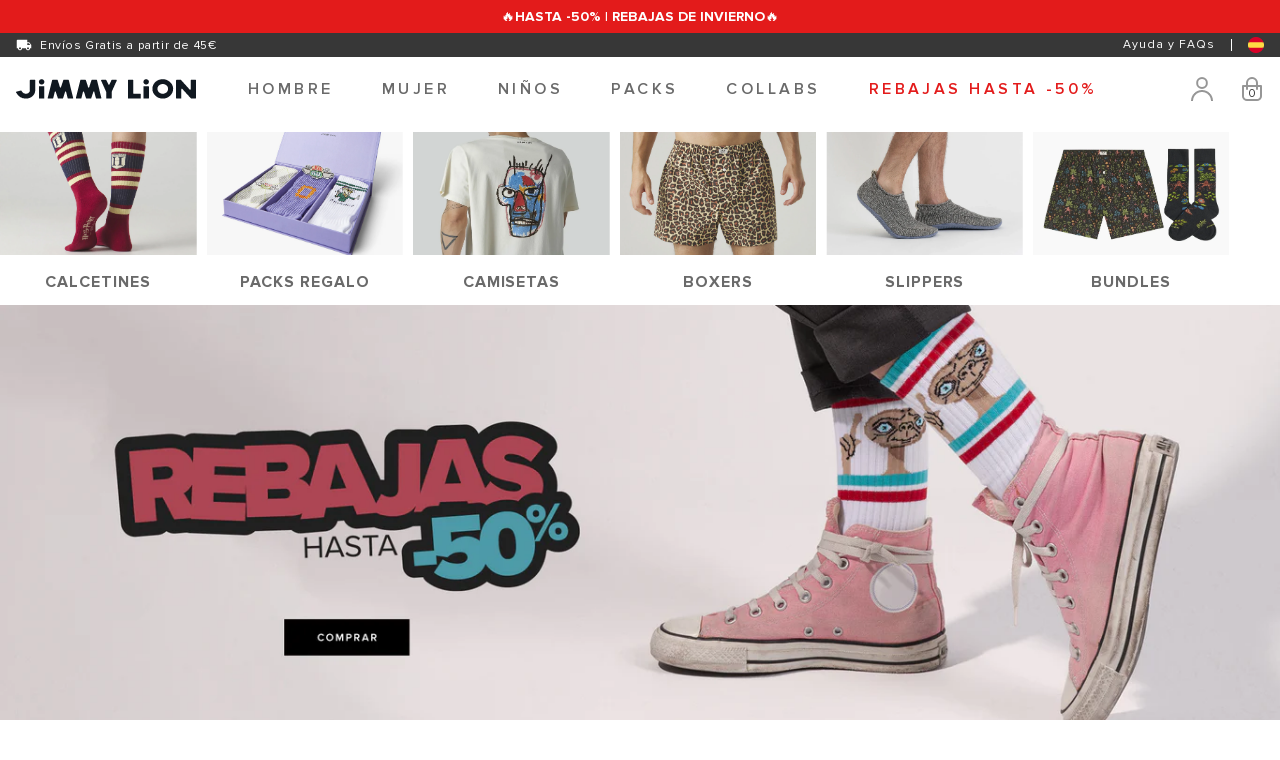

--- FILE ---
content_type: text/html; charset=utf-8
request_url: https://es.jimmylion.com/collections/all?view=product-ajax
body_size: 23245
content:

[

  

  

  

  

  

  

  

  

  

  

  
    {
    "calcetines-athletic-essentials-lion-3-bundle-negro": {
        "metafields": {
          "reference": "",
          "url": "/products/calcetines-athletic-essentials-lion-3-bundle-negro",
          "alternative_colors": "",
          "color": "Negro",
          "length": "Media Caña",
          "label": "PACK",
          "handleEs": "calcetines-athletic-essentials-lion-3-bundle-negro"
        },
        "images": ["\/\/es.jimmylion.com\/cdn\/shop\/files\/3-Athletic-Essentials-Lion_Black_1.jpg?v=1712136884","\/\/es.jimmylion.com\/cdn\/shop\/files\/bgw_Athletic-Essentials-Lion_Black_2_e622fd25-86e2-40cd-833c-e4c37203c2aa.jpg?v=1711039308","\/\/es.jimmylion.com\/cdn\/shop\/files\/bgw_Athletic-Essentials-Lion_Black_3_c879b78f-49c2-461c-b2b9-3ac6565178fb.jpg?v=1711039308","\/\/es.jimmylion.com\/cdn\/shop\/files\/Athletic-Essentials-Lion_Black_swatch.jpg?v=1711034071"],
        "price": 3285,
        "available": true,
        "id": 8785511776584,
        "options": ["Size"],
        "variants": [{"id":48188733358408,"title":"36-40","option1":"36-40","option2":null,"option3":null,"sku":"8436607957614","requires_shipping":true,"taxable":true,"featured_image":null,"available":true,"name":"3 x Athletic Essentials Lion - Black - 36-40","public_title":"36-40","options":["36-40"],"price":3285,"weight":70,"compare_at_price":null,"inventory_management":"shopify","barcode":"8436607957614","requires_selling_plan":false,"selling_plan_allocations":[],"quantity_rule":{"min":1,"max":null,"increment":1}},{"id":48188733391176,"title":"41-46","option1":"41-46","option2":null,"option3":null,"sku":"8436607957607","requires_shipping":true,"taxable":true,"featured_image":null,"available":true,"name":"3 x Athletic Essentials Lion - Black - 41-46","public_title":"41-46","options":["41-46"],"price":3285,"weight":70,"compare_at_price":null,"inventory_management":"shopify","barcode":"8436607957607","requires_selling_plan":false,"selling_plan_allocations":[],"quantity_rule":{"min":1,"max":null,"increment":1}}],
        "price": 3285,
        "compare_at_price": null
        
      }},
    

  
    {
    "calcetines-athletic-essentials-lion-3-bundle-gris": {
        "metafields": {
          "reference": "",
          "url": "/products/calcetines-athletic-essentials-lion-3-bundle-gris",
          "alternative_colors": "",
          "color": "Gris",
          "length": "Media Caña",
          "label": "PACK",
          "handleEs": "calcetines-athletic-essentials-lion-3-bundle-gris"
        },
        "images": ["\/\/es.jimmylion.com\/cdn\/shop\/files\/3-Athletic-Essentials-Lion_Grey_1.jpg?v=1712136899","\/\/es.jimmylion.com\/cdn\/shop\/files\/bgw_Athletic-Essentials-Lion_Grey_2_9cf83901-29c7-4984-8976-d2aefc666a41.jpg?v=1711039325","\/\/es.jimmylion.com\/cdn\/shop\/files\/bgw_Athletic-Essentials-Lion_Grey_3_aa8d45ca-8a9d-4731-9e92-70bb1cea5014.jpg?v=1711039325"],
        "price": 3285,
        "available": true,
        "id": 8785511842120,
        "options": ["Size"],
        "variants": [{"id":48188733489480,"title":"36-40","option1":"36-40","option2":null,"option3":null,"sku":"8436607957652","requires_shipping":true,"taxable":true,"featured_image":null,"available":true,"name":"3 x Athletic Essentials Lion - Grey - 36-40","public_title":"36-40","options":["36-40"],"price":3285,"weight":70,"compare_at_price":null,"inventory_management":"shopify","barcode":"8436607957652","requires_selling_plan":false,"selling_plan_allocations":[],"quantity_rule":{"min":1,"max":null,"increment":1}},{"id":48188733522248,"title":"41-46","option1":"41-46","option2":null,"option3":null,"sku":"8436607957645","requires_shipping":true,"taxable":true,"featured_image":null,"available":true,"name":"3 x Athletic Essentials Lion - Grey - 41-46","public_title":"41-46","options":["41-46"],"price":3285,"weight":70,"compare_at_price":null,"inventory_management":"shopify","barcode":"8436607957645","requires_selling_plan":false,"selling_plan_allocations":[],"quantity_rule":{"min":1,"max":null,"increment":1}}],
        "price": 3285,
        "compare_at_price": null
        
      }},
    

  
    {
    "calcetines-athletic-essentials-lion-3-bundle": {
        "metafields": {
          "reference": "",
          "url": "/products/calcetines-athletic-essentials-lion-3-bundle",
          "alternative_colors": "",
          "color": "Varios",
          "length": "Media Caña",
          "label": "PACK",
          "handleEs": "calcetines-athletic-essentials-lion-3-bundle"
        },
        "images": ["\/\/es.jimmylion.com\/cdn\/shop\/files\/Athletic-Essentials-Bundle_Various_1.jpg?v=1711034063","\/\/es.jimmylion.com\/cdn\/shop\/files\/Athletic-Essentials-Lion_White_2_jpg_5294020c-bb6a-4f9d-8483-553421ace6bb.jpg?v=1711039300","\/\/es.jimmylion.com\/cdn\/shop\/files\/bgw_Athletic-Essentials-Lion_Grey_3_8a29a5c9-0d3a-4ccc-9efb-b33fc6754fd0.jpg?v=1711039300","\/\/es.jimmylion.com\/cdn\/shop\/files\/bgw_Athletic-Essentials-Lion_Black_2_6db5ad23-4536-4695-91b9-3c34aa9380a2.jpg?v=1711039300","\/\/es.jimmylion.com\/cdn\/shop\/files\/Athletic-Essentials-Lion_White_swatch.jpg?v=1711034063","\/\/es.jimmylion.com\/cdn\/shop\/files\/Athletic-Essentials-Lion_Black_swatch_bc4f0915-ce69-464f-83de-80aa2c70b55e.jpg?v=1711039300"],
        "price": 3285,
        "available": true,
        "id": 8785511743816,
        "options": ["Size"],
        "variants": [{"id":48188733292872,"title":"36-40","option1":"36-40","option2":null,"option3":null,"sku":"8436607957492","requires_shipping":true,"taxable":true,"featured_image":null,"available":true,"name":"3 x Athletic Essentials Lion - Various - 36-40","public_title":"36-40","options":["36-40"],"price":3285,"weight":70,"compare_at_price":null,"inventory_management":"shopify","barcode":"8436607957492","requires_selling_plan":false,"selling_plan_allocations":[],"quantity_rule":{"min":1,"max":null,"increment":1}},{"id":48188733325640,"title":"41-46","option1":"41-46","option2":null,"option3":null,"sku":"8436607957485","requires_shipping":true,"taxable":true,"featured_image":null,"available":true,"name":"3 x Athletic Essentials Lion - Various - 41-46","public_title":"41-46","options":["41-46"],"price":3285,"weight":70,"compare_at_price":null,"inventory_management":"shopify","barcode":"8436607957485","requires_selling_plan":false,"selling_plan_allocations":[],"quantity_rule":{"min":1,"max":null,"increment":1}}],
        "price": 3285,
        "compare_at_price": null
        
      }},
    

  
    {
    "calcetines-athletic-essentials-lion-3-bundle-blanco": {
        "metafields": {
          "reference": "",
          "url": "/products/calcetines-athletic-essentials-lion-3-bundle-blanco",
          "alternative_colors": "",
          "color": "Blanco",
          "length": "Media Caña",
          "label": "PACK",
          "handleEs": "calcetines-athletic-essentials-lion-3-bundle-blanco"
        },
        "images": ["\/\/es.jimmylion.com\/cdn\/shop\/files\/3-Athletic-Essentials-Lion_White_1.jpg?v=1712136891","\/\/es.jimmylion.com\/cdn\/shop\/files\/Athletic-Essentials-Lion_White_2_jpg_d3395ccb-fbd4-4663-8227-5a4916294c6a.jpg?v=1711039317","\/\/es.jimmylion.com\/cdn\/shop\/files\/bgw_Athletic-Essentials-Lion_White_3_3a4438f2-d3a8-4454-9dd6-680bf59f18d7.jpg?v=1711039317","\/\/es.jimmylion.com\/cdn\/shop\/files\/Athletic-Essentials-Lion_White_swatch_edc92eef-453a-496a-a812-9a3d4bf580d7.jpg?v=1711039318"],
        "price": 3285,
        "available": true,
        "id": 8785511809352,
        "options": ["Size"],
        "variants": [{"id":48188733423944,"title":"36-40","option1":"36-40","option2":null,"option3":null,"sku":"8436607957638","requires_shipping":true,"taxable":true,"featured_image":null,"available":true,"name":"3 x Athletic Essentials Lion - White - 36-40","public_title":"36-40","options":["36-40"],"price":3285,"weight":70,"compare_at_price":null,"inventory_management":"shopify","barcode":"8436607957638","requires_selling_plan":false,"selling_plan_allocations":[],"quantity_rule":{"min":1,"max":null,"increment":1}},{"id":48188733456712,"title":"41-46","option1":"41-46","option2":null,"option3":null,"sku":"8436607957621","requires_shipping":true,"taxable":true,"featured_image":null,"available":true,"name":"3 x Athletic Essentials Lion - White - 41-46","public_title":"41-46","options":["41-46"],"price":3285,"weight":70,"compare_at_price":null,"inventory_management":"shopify","barcode":"8436607957621","requires_selling_plan":false,"selling_plan_allocations":[],"quantity_rule":{"min":1,"max":null,"increment":1}}],
        "price": 3285,
        "compare_at_price": null
        
      }},
    

  
    {
    "calcetines-athletic-essentials-lion-quarter-3-bundle-negro": {
        "metafields": {
          "reference": "",
          "url": "/products/calcetines-athletic-essentials-lion-quarter-3-bundle-negro",
          "alternative_colors": "",
          "color": "Negro",
          "length": "Cortos",
          "label": "PACK",
          "handleEs": "calcetines-athletic-essentials-lion-quarter-3-bundle-negro"
        },
        "images": ["\/\/es.jimmylion.com\/cdn\/shop\/files\/3-Athletic-Essentials-Lion-Quarter_Black_1.jpg?v=1712136905","\/\/es.jimmylion.com\/cdn\/shop\/files\/bgw_Athletic-Essentials-Lion-Quarter_Black_2_777ade64-ff70-44ac-99d5-50485ff0dea5.jpg?v=1711044786","\/\/es.jimmylion.com\/cdn\/shop\/files\/bgw_Athletic-Essentials-Lion-Quarter_Black_5_750ff527-6fa5-4b56-ba6a-3de5b6af4ed1.jpg?v=1711039430","\/\/es.jimmylion.com\/cdn\/shop\/files\/Athletic-Essentials-Lion-Quarter_swatch_327fb1f0-6189-4197-91ac-48deaa42e9b2.jpg?v=1711039430"],
        "price": 2650,
        "available": true,
        "id": 8785512431944,
        "options": ["Size"],
        "variants": [{"id":48188734505288,"title":"36-40","option1":"36-40","option2":null,"option3":null,"sku":"8436607957713","requires_shipping":true,"taxable":true,"featured_image":null,"available":true,"name":"3 x Athletic Essentials Lion Quarter - Black - 36-40","public_title":"36-40","options":["36-40"],"price":2650,"weight":70,"compare_at_price":2985,"inventory_management":"shopify","barcode":"8436607957713","requires_selling_plan":false,"selling_plan_allocations":[],"quantity_rule":{"min":1,"max":null,"increment":1}},{"id":48188734538056,"title":"41-46","option1":"41-46","option2":null,"option3":null,"sku":"8436607957706","requires_shipping":true,"taxable":true,"featured_image":null,"available":false,"name":"3 x Athletic Essentials Lion Quarter - Black - 41-46","public_title":"41-46","options":["41-46"],"price":2650,"weight":70,"compare_at_price":2985,"inventory_management":"shopify","barcode":"8436607957706","requires_selling_plan":false,"selling_plan_allocations":[],"quantity_rule":{"min":1,"max":null,"increment":1}}],
        "price": 2650,
        "compare_at_price": 2985
        
      }},
    

  
    {
    "calcetines-athletic-essentials-lion-quarter-3-bundle-gris": {
        "metafields": {
          "reference": "",
          "url": "/products/calcetines-athletic-essentials-lion-quarter-3-bundle-gris",
          "alternative_colors": "",
          "color": "Gris",
          "length": "Cortos",
          "label": "PACK",
          "handleEs": "calcetines-athletic-essentials-lion-quarter-3-bundle-gris"
        },
        "images": ["\/\/es.jimmylion.com\/cdn\/shop\/files\/3-Athletic-Essentials-Lion-Quarter_Grey_1.jpg?v=1712136919","\/\/es.jimmylion.com\/cdn\/shop\/files\/bgw_Athletic-Essentials-Lion-Quarter_Grey_4_fd2b3827-a01a-4423-8077-871a0792cde0.jpg?v=1711039449","\/\/es.jimmylion.com\/cdn\/shop\/files\/bgw_Athletic-Essentials-Lion-Quarter_Grey_3_fbf54472-17d2-4ac6-8c05-07f7ce6d83d6.jpg?v=1711044795","\/\/es.jimmylion.com\/cdn\/shop\/files\/Athletic-Essentials-Lion-Quarter_Grey_swatch_b360740a-46a5-4d53-ae98-aec3927a77c4.jpg?v=1711039449"],
        "price": 2650,
        "available": true,
        "id": 8785512530248,
        "options": ["Size"],
        "variants": [{"id":48188734701896,"title":"36-40","option1":"36-40","option2":null,"option3":null,"sku":"8436607957751","requires_shipping":true,"taxable":true,"featured_image":null,"available":true,"name":"3 x Athletic Essentials Lion Quarter - Grey - 36-40","public_title":"36-40","options":["36-40"],"price":2650,"weight":70,"compare_at_price":2985,"inventory_management":"shopify","barcode":"8436607957751","requires_selling_plan":false,"selling_plan_allocations":[],"quantity_rule":{"min":1,"max":null,"increment":1}},{"id":48188734734664,"title":"41-46","option1":"41-46","option2":null,"option3":null,"sku":"8436607957744","requires_shipping":true,"taxable":true,"featured_image":null,"available":true,"name":"3 x Athletic Essentials Lion Quarter - Grey - 41-46","public_title":"41-46","options":["41-46"],"price":2650,"weight":70,"compare_at_price":2985,"inventory_management":"shopify","barcode":"8436607957744","requires_selling_plan":false,"selling_plan_allocations":[],"quantity_rule":{"min":1,"max":null,"increment":1}}],
        "price": 2650,
        "compare_at_price": 2985
        
      }},
    

  
    {
    "calcetines-athletic-essentials-lion-quarter-3-bundle": {
        "metafields": {
          "reference": "",
          "url": "/products/calcetines-athletic-essentials-lion-quarter-3-bundle",
          "alternative_colors": "",
          "color": "Varios",
          "length": "Cortos",
          "label": "PACK",
          "handleEs": "calcetines-athletic-essentials-lion-quarter-3-bundle"
        },
        "images": ["\/\/es.jimmylion.com\/cdn\/shop\/files\/Athletic-Essentials-Quarter_Bundle_Various_1.jpg?v=1711034114","\/\/es.jimmylion.com\/cdn\/shop\/files\/bgw_Athletic-Essentials-Lion-Quarter_White_2_9100ce01-5ba2-4920-99ac-87b68ff1ff4a.jpg?v=1711039421","\/\/es.jimmylion.com\/cdn\/shop\/files\/bgw_Athletic-Essentials-Lion-Quarter_Grey_4_bad105c2-db46-4706-8591-50a1cc571834.jpg?v=1711044780","\/\/es.jimmylion.com\/cdn\/shop\/files\/bgw_Athletic-Essentials-Lion-Quarter_Black_5_7511741d-e107-4a7b-9b90-ee83c2da2024.jpg?v=1711044780","\/\/es.jimmylion.com\/cdn\/shop\/files\/Athletic-Essentials-Lion-Quarter_White_swatch_15a36de2-eb9b-4d70-9fa3-100297f50bce.jpg?v=1711044780","\/\/es.jimmylion.com\/cdn\/shop\/files\/Athletic-Essentials-Lion-Quarter_Grey_swatch_65982166-0192-4837-9356-756790e088ca.jpg?v=1711044780","\/\/es.jimmylion.com\/cdn\/shop\/files\/Athletic-Essentials-Lion-Quarter_swatch_88f93928-4ffc-4920-b7a7-0b456b6a9c88.jpg?v=1711044780"],
        "price": 2650,
        "available": true,
        "id": 8785512399176,
        "options": ["Size"],
        "variants": [{"id":48188734439752,"title":"36-40","option1":"36-40","option2":null,"option3":null,"sku":"8436607957416","requires_shipping":true,"taxable":true,"featured_image":null,"available":true,"name":"3 x Athletic Essentials Lion Quarter - Various - 36-40","public_title":"36-40","options":["36-40"],"price":2650,"weight":70,"compare_at_price":2985,"inventory_management":"shopify","barcode":"8436607957416","requires_selling_plan":false,"selling_plan_allocations":[],"quantity_rule":{"min":1,"max":null,"increment":1}},{"id":48188734472520,"title":"41-46","option1":"41-46","option2":null,"option3":null,"sku":"8436607957409","requires_shipping":true,"taxable":true,"featured_image":null,"available":true,"name":"3 x Athletic Essentials Lion Quarter - Various - 41-46","public_title":"41-46","options":["41-46"],"price":2650,"weight":70,"compare_at_price":2985,"inventory_management":"shopify","barcode":"8436607957409","requires_selling_plan":false,"selling_plan_allocations":[],"quantity_rule":{"min":1,"max":null,"increment":1}}],
        "price": 2650,
        "compare_at_price": 2985
        
      }},
    

  
    {
    "calcetines-athletic-essentials-lion-quarter-3-bundle-blanco": {
        "metafields": {
          "reference": "",
          "url": "/products/calcetines-athletic-essentials-lion-quarter-3-bundle-blanco",
          "alternative_colors": "",
          "color": "Blanco",
          "length": "Cortos",
          "label": "PACK",
          "handleEs": "calcetines-athletic-essentials-lion-quarter-3-bundle-blanco"
        },
        "images": ["\/\/es.jimmylion.com\/cdn\/shop\/files\/3-Athletic-Essentials-Lion-Quarter_White_1.jpg?v=1712136913","\/\/es.jimmylion.com\/cdn\/shop\/files\/bgw_Athletic-Essentials-Lion-Quarter_White_2_58786a4f-f6ff-4334-b25c-47ba65605d5d.jpg?v=1711039441","\/\/es.jimmylion.com\/cdn\/shop\/files\/bgw_Athletic-Essentials-Lion-Quarter_White_3_0ff81139-0e46-4eda-81dc-213374f6f456.jpg?v=1711039441","\/\/es.jimmylion.com\/cdn\/shop\/files\/Athletic-Essentials-Lion-Quarter_White_swatch_03a1d0de-3a21-4a98-8da8-b84084fd2fa8.jpg?v=1711039441"],
        "price": 2650,
        "available": true,
        "id": 8785512464712,
        "options": ["Size"],
        "variants": [{"id":48188734603592,"title":"36-40","option1":"36-40","option2":null,"option3":null,"sku":"8436607957737","requires_shipping":true,"taxable":true,"featured_image":null,"available":false,"name":"3 x Athletic Essentials Lion Quarter - White - 36-40","public_title":"36-40","options":["36-40"],"price":2650,"weight":70,"compare_at_price":2985,"inventory_management":"shopify","barcode":"8436607957737","requires_selling_plan":false,"selling_plan_allocations":[],"quantity_rule":{"min":1,"max":null,"increment":1}},{"id":48188734636360,"title":"41-46","option1":"41-46","option2":null,"option3":null,"sku":"8436607957720","requires_shipping":true,"taxable":true,"featured_image":null,"available":true,"name":"3 x Athletic Essentials Lion Quarter - White - 41-46","public_title":"41-46","options":["41-46"],"price":2650,"weight":70,"compare_at_price":2985,"inventory_management":"shopify","barcode":"8436607957720","requires_selling_plan":false,"selling_plan_allocations":[],"quantity_rule":{"min":1,"max":null,"increment":1}}],
        "price": 2650,
        "compare_at_price": 2985
        
      }},
    

  
    {
    "calcetines-athletic-essentials-stripes-3-bundle": {
        "metafields": {
          "reference": "",
          "url": "/products/calcetines-athletic-essentials-stripes-3-bundle",
          "alternative_colors": "",
          "color": "Varios",
          "length": "Media Caña",
          "label": "PACK",
          "handleEs": "calcetines-athletic-essentials-stripes-3-bundle"
        },
        "images": ["\/\/es.jimmylion.com\/cdn\/shop\/files\/Athletic-Essentials-Stripes-Bundle_Various_1.jpg?v=1711034102","\/\/es.jimmylion.com\/cdn\/shop\/files\/bgw_Athletic-Essentials-Stripes_White_2_bf3179bd-7589-4755-bc82-da63dc59954e.jpg?v=1711039361","\/\/es.jimmylion.com\/cdn\/shop\/files\/bgw_Athletic-Essentials-Stripes_Dark-Blue_12_fcdfb4a6-5d9a-4413-9bf6-0a945d0256e9.jpg?v=1711039361","\/\/es.jimmylion.com\/cdn\/shop\/files\/bgw_Athletic-Essentials-Stripes_Pink_5_108c6009-2b6d-42bc-aee2-12c26a4e4eb0.jpg?v=1711039361","\/\/es.jimmylion.com\/cdn\/shop\/files\/bgw_Athletic-Essentials-Stripes_White_swatch_8e3933c1-2648-46b3-8291-90ce9655f66b.jpg?v=1711034102","\/\/es.jimmylion.com\/cdn\/shop\/files\/Athletic-Essentials-Stripes_Dark-Blue_swatch.jpg?v=1711034102","\/\/es.jimmylion.com\/cdn\/shop\/files\/Athletic-Essentials-Stripes_Pink_swatch.jpg?v=1711034102"],
        "price": 3285,
        "available": true,
        "id": 8785512071496,
        "options": ["Size"],
        "variants": [{"id":48188733882696,"title":"36-40","option1":"36-40","option2":null,"option3":null,"sku":"8436607957775","requires_shipping":true,"taxable":true,"featured_image":null,"available":true,"name":"3 x Athletic Essentials Stripes - Various - 36-40","public_title":"36-40","options":["36-40"],"price":3285,"weight":70,"compare_at_price":null,"inventory_management":"shopify","barcode":"8436607957775","requires_selling_plan":false,"selling_plan_allocations":[],"quantity_rule":{"min":1,"max":null,"increment":1}},{"id":48188733915464,"title":"41-46","option1":"41-46","option2":null,"option3":null,"sku":"8436607957768","requires_shipping":true,"taxable":true,"featured_image":null,"available":true,"name":"3 x Athletic Essentials Stripes - Various - 41-46","public_title":"41-46","options":["41-46"],"price":3285,"weight":70,"compare_at_price":null,"inventory_management":"shopify","barcode":"8436607957768","requires_selling_plan":false,"selling_plan_allocations":[],"quantity_rule":{"min":1,"max":null,"increment":1}}],
        "price": 3285,
        "compare_at_price": null
        
      }},
    

  
    {
    "calcetines-kh-kids-back-to-school-3-pack-azul-oscuro": {
        "metafields": {
          "reference": "",
          "url": "/products/calcetines-kh-kids-back-to-school-3-pack-azul-oscuro",
          "alternative_colors": "",
          "color": "Azul Oscuro",
          "length": "Caña Alta",
          "label": "",
          "handleEs": "calcetines-kh-kids-back-to-school-3-pack-azul-oscuro"
        },
        "images": ["\/\/es.jimmylion.com\/cdn\/shop\/files\/KH-Kids-Back-to-School_Blue_1.webp?v=1753786499","\/\/es.jimmylion.com\/cdn\/shop\/products\/KH-Kids-Back-to-School_Dark-Blue_2.jpg?v=1753786499","\/\/es.jimmylion.com\/cdn\/shop\/products\/KH-Kids-Back-to-School_Dark-Blue_3.jpg?v=1753786499","\/\/es.jimmylion.com\/cdn\/shop\/products\/KH-Kids-Back-to-School_Dark-Blue_swatch.jpg?v=1753786499"],
        "price": 1795,
        "available": true,
        "id": 8508495888712,
        "options": ["Size"],
        "variants": [{"id":47014937624904,"title":"21-25","option1":"21-25","option2":null,"option3":null,"sku":"8436607953142","requires_shipping":true,"taxable":true,"featured_image":null,"available":true,"name":"3 x KH Kids School Ribbed - Dark Blue - 21-25","public_title":"21-25","options":["21-25"],"price":1795,"weight":70,"compare_at_price":null,"inventory_management":"shopify","barcode":"8436607953142","requires_selling_plan":false,"selling_plan_allocations":[],"quantity_rule":{"min":1,"max":null,"increment":1}},{"id":47014937657672,"title":"26-30","option1":"26-30","option2":null,"option3":null,"sku":"8436607953104","requires_shipping":true,"taxable":true,"featured_image":null,"available":true,"name":"3 x KH Kids School Ribbed - Dark Blue - 26-30","public_title":"26-30","options":["26-30"],"price":1795,"weight":70,"compare_at_price":null,"inventory_management":"shopify","barcode":"8436607953104","requires_selling_plan":false,"selling_plan_allocations":[],"quantity_rule":{"min":1,"max":null,"increment":1}},{"id":47014937690440,"title":"31-35","option1":"31-35","option2":null,"option3":null,"sku":"8436607953067","requires_shipping":true,"taxable":true,"featured_image":null,"available":false,"name":"3 x KH Kids School Ribbed - Dark Blue - 31-35","public_title":"31-35","options":["31-35"],"price":1795,"weight":70,"compare_at_price":null,"inventory_management":"shopify","barcode":"8436607953067","requires_selling_plan":false,"selling_plan_allocations":[],"quantity_rule":{"min":1,"max":null,"increment":1}}],
        "price": 1795,
        "compare_at_price": null
        
      }},
    

  
    {
    "calcetines-kh-kids-back-to-school-3-pack-verde": {
        "metafields": {
          "reference": "",
          "url": "/products/calcetines-kh-kids-back-to-school-3-pack-verde",
          "alternative_colors": "",
          "color": "Verde",
          "length": "Caña Alta",
          "label": "",
          "handleEs": "calcetines-kh-kids-back-to-school-3-pack-verde"
        },
        "images": ["\/\/es.jimmylion.com\/cdn\/shop\/files\/KH-Kids-Back-to-School_Green_1.webp?v=1753786794","\/\/es.jimmylion.com\/cdn\/shop\/products\/KH-Kids-Back-to-School_Green_2.jpg?v=1753786794","\/\/es.jimmylion.com\/cdn\/shop\/products\/KH-Kids-Back-to-School_Green_3.jpg?v=1753786794","\/\/es.jimmylion.com\/cdn\/shop\/products\/KH-Kids-Back-to-School_Green_swatch.jpg?v=1753786794"],
        "price": 1795,
        "available": true,
        "id": 8508495954248,
        "options": ["Size"],
        "variants": [{"id":47014938509640,"title":"21-25","option1":"21-25","option2":null,"option3":null,"sku":"8436607953159","requires_shipping":true,"taxable":true,"featured_image":null,"available":true,"name":"3 x KH Kids School Ribbed - Green - 21-25","public_title":"21-25","options":["21-25"],"price":1795,"weight":70,"compare_at_price":null,"inventory_management":"shopify","barcode":"8436607953159","requires_selling_plan":false,"selling_plan_allocations":[],"quantity_rule":{"min":1,"max":null,"increment":1}},{"id":47014938542408,"title":"26-30","option1":"26-30","option2":null,"option3":null,"sku":"8436607953111","requires_shipping":true,"taxable":true,"featured_image":null,"available":true,"name":"3 x KH Kids School Ribbed - Green - 26-30","public_title":"26-30","options":["26-30"],"price":1795,"weight":70,"compare_at_price":null,"inventory_management":"shopify","barcode":"8436607953111","requires_selling_plan":false,"selling_plan_allocations":[],"quantity_rule":{"min":1,"max":null,"increment":1}},{"id":47014938575176,"title":"31-35","option1":"31-35","option2":null,"option3":null,"sku":"8436607953074","requires_shipping":true,"taxable":true,"featured_image":null,"available":true,"name":"3 x KH Kids School Ribbed - Green - 31-35","public_title":"31-35","options":["31-35"],"price":1795,"weight":70,"compare_at_price":null,"inventory_management":"shopify","barcode":"8436607953074","requires_selling_plan":false,"selling_plan_allocations":[],"quantity_rule":{"min":1,"max":null,"increment":1}}],
        "price": 1795,
        "compare_at_price": null
        
      }},
    

  
    {
    "calcetines-kh-kids-back-to-school-3-pack-gris": {
        "metafields": {
          "reference": "",
          "url": "/products/calcetines-kh-kids-back-to-school-3-pack-gris",
          "alternative_colors": "",
          "color": "Gris",
          "length": "Caña Alta",
          "label": "",
          "handleEs": "calcetines-kh-kids-back-to-school-3-pack-gris"
        },
        "images": ["\/\/es.jimmylion.com\/cdn\/shop\/files\/KH-Kids-Back-to-School_Grey_1.webp?v=1753786772","\/\/es.jimmylion.com\/cdn\/shop\/products\/KH-Kids-Back-to-School_Grey_2.jpg?v=1753786772","\/\/es.jimmylion.com\/cdn\/shop\/products\/KH-Kids-Back-to-School_Grey_3.jpg?v=1753786772","\/\/es.jimmylion.com\/cdn\/shop\/products\/KH-Kids-Back-to-School_Grey_swatch.jpg?v=1753786772"],
        "price": 1795,
        "available": true,
        "id": 8508496052552,
        "options": ["Size"],
        "variants": [{"id":47014939001160,"title":"21-25","option1":"21-25","option2":null,"option3":null,"sku":"8436607953166","requires_shipping":true,"taxable":true,"featured_image":null,"available":true,"name":"3 x KH Kids School Ribbed - Grey - 21-25","public_title":"21-25","options":["21-25"],"price":1795,"weight":70,"compare_at_price":null,"inventory_management":"shopify","barcode":"8436607953166","requires_selling_plan":false,"selling_plan_allocations":[],"quantity_rule":{"min":1,"max":null,"increment":1}},{"id":47014939033928,"title":"26-30","option1":"26-30","option2":null,"option3":null,"sku":"8436607953128","requires_shipping":true,"taxable":true,"featured_image":null,"available":true,"name":"3 x KH Kids School Ribbed - Grey - 26-30","public_title":"26-30","options":["26-30"],"price":1795,"weight":70,"compare_at_price":null,"inventory_management":"shopify","barcode":"8436607953128","requires_selling_plan":false,"selling_plan_allocations":[],"quantity_rule":{"min":1,"max":null,"increment":1}},{"id":47014939066696,"title":"31-35","option1":"31-35","option2":null,"option3":null,"sku":"8436607953081","requires_shipping":true,"taxable":true,"featured_image":null,"available":true,"name":"3 x KH Kids School Ribbed - Grey - 31-35","public_title":"31-35","options":["31-35"],"price":1795,"weight":70,"compare_at_price":null,"inventory_management":"shopify","barcode":"8436607953081","requires_selling_plan":false,"selling_plan_allocations":[],"quantity_rule":{"min":1,"max":null,"increment":1}}],
        "price": 1795,
        "compare_at_price": null
        
      }},
    

  
    {
    "calcetines-kh-kids-back-to-school-3-pack-rojo": {
        "metafields": {
          "reference": "",
          "url": "/products/calcetines-kh-kids-back-to-school-3-pack-rojo",
          "alternative_colors": "",
          "color": "Rojo",
          "length": "Caña Alta",
          "label": "",
          "handleEs": "calcetines-kh-kids-back-to-school-3-pack-rojo"
        },
        "images": ["\/\/es.jimmylion.com\/cdn\/shop\/files\/KH-Kids-Back-to-School_Red_1.webp?v=1753786733","\/\/es.jimmylion.com\/cdn\/shop\/products\/KH-Kids-Back-to-School_Red_2.jpg?v=1753786733","\/\/es.jimmylion.com\/cdn\/shop\/products\/KH-Kids-Back-to-School_Red_3.jpg?v=1753786733","\/\/es.jimmylion.com\/cdn\/shop\/products\/KH-Kids-Back-to-School_Red_swatch.jpg?v=1753786733"],
        "price": 1795,
        "available": true,
        "id": 8508496150856,
        "options": ["Size"],
        "variants": [{"id":47014939885896,"title":"21-25","option1":"21-25","option2":null,"option3":null,"sku":"8436607953173","requires_shipping":true,"taxable":true,"featured_image":null,"available":true,"name":"3 x KH Kids School Ribbed - Red - 21-25","public_title":"21-25","options":["21-25"],"price":1795,"weight":70,"compare_at_price":null,"inventory_management":"shopify","barcode":"8436607953173","requires_selling_plan":false,"selling_plan_allocations":[],"quantity_rule":{"min":1,"max":null,"increment":1}},{"id":47014939918664,"title":"26-30","option1":"26-30","option2":null,"option3":null,"sku":"8436607953135","requires_shipping":true,"taxable":true,"featured_image":null,"available":true,"name":"3 x KH Kids School Ribbed - Red - 26-30","public_title":"26-30","options":["26-30"],"price":1795,"weight":70,"compare_at_price":null,"inventory_management":"shopify","barcode":"8436607953135","requires_selling_plan":false,"selling_plan_allocations":[],"quantity_rule":{"min":1,"max":null,"increment":1}},{"id":47014939951432,"title":"31-35","option1":"31-35","option2":null,"option3":null,"sku":"8436607953098","requires_shipping":true,"taxable":true,"featured_image":null,"available":true,"name":"3 x KH Kids School Ribbed - Red - 31-35","public_title":"31-35","options":["31-35"],"price":1795,"weight":70,"compare_at_price":null,"inventory_management":"shopify","barcode":"8436607953098","requires_selling_plan":false,"selling_plan_allocations":[],"quantity_rule":{"min":1,"max":null,"increment":1}}],
        "price": 1795,
        "compare_at_price": null
        
      }},
    

  
    {
    "calcetines-kids-athletic-adventures-3-bundle": {
        "metafields": {
          "reference": "",
          "url": "/products/calcetines-kids-athletic-adventures-3-bundle",
          "alternative_colors": "",
          "color": "Varios",
          "length": "Media Caña",
          "label": "PACK",
          "handleEs": "calcetines-kids-athletic-adventures-3-bundle"
        },
        "images": ["\/\/es.jimmylion.com\/cdn\/shop\/files\/3-Kids-Athletic-Adventures_Various_1.jpg?v=1713349827","\/\/es.jimmylion.com\/cdn\/shop\/files\/Kids-Athletic-ET-Phone-Home_White_1.jpg?v=1713349828","\/\/es.jimmylion.com\/cdn\/shop\/files\/Kids-Athletic-Felix-The-Original_Beige_1.jpg?v=1713349828","\/\/es.jimmylion.com\/cdn\/shop\/files\/Kids-Athletic-Wally_White_1.jpg?v=1713349828","\/\/es.jimmylion.com\/cdn\/shop\/files\/Kids-Athletic-ET-Phone-Home_White_3.jpg?v=1713349828","\/\/es.jimmylion.com\/cdn\/shop\/files\/Kids-Athletic-Felix-The-Original_Beige_2.jpg?v=1713349828","\/\/es.jimmylion.com\/cdn\/shop\/files\/Kids-Athletic-Wally_White_3.jpg?v=1713349828","\/\/es.jimmylion.com\/cdn\/shop\/files\/Kids-Athletic-ET-Phone-Home_White_swatch.jpg?v=1713349828","\/\/es.jimmylion.com\/cdn\/shop\/files\/Kids-Athletic-Felix-The-Original_Beige_swatch.jpg?v=1713349828","\/\/es.jimmylion.com\/cdn\/shop\/files\/Kids-Athletic-Wally_White_swatch.jpg?v=1713349828"],
        "price": 2650,
        "available": true,
        "id": 8837200347464,
        "options": ["Size"],
        "variants": [{"id":48347053162824,"title":"21-25","option1":"21-25","option2":null,"option3":null,"sku":"8436607958871","requires_shipping":true,"taxable":true,"featured_image":null,"available":true,"name":"3 x Kids Athletic Adventures - Various - 21-25","public_title":"21-25","options":["21-25"],"price":2650,"weight":70,"compare_at_price":2985,"inventory_management":"shopify","barcode":"8436607958871","requires_selling_plan":false,"selling_plan_allocations":[],"quantity_rule":{"min":1,"max":null,"increment":1}},{"id":48347053195592,"title":"26-30","option1":"26-30","option2":null,"option3":null,"sku":"8436607958888","requires_shipping":true,"taxable":true,"featured_image":null,"available":false,"name":"3 x Kids Athletic Adventures - Various - 26-30","public_title":"26-30","options":["26-30"],"price":2650,"weight":70,"compare_at_price":2985,"inventory_management":"shopify","barcode":"8436607958888","requires_selling_plan":false,"selling_plan_allocations":[],"quantity_rule":{"min":1,"max":null,"increment":1}},{"id":48347053228360,"title":"31-35","option1":"31-35","option2":null,"option3":null,"sku":"8436607958895","requires_shipping":true,"taxable":true,"featured_image":null,"available":false,"name":"3 x Kids Athletic Adventures - Various - 31-35","public_title":"31-35","options":["31-35"],"price":2650,"weight":70,"compare_at_price":2985,"inventory_management":"shopify","barcode":"8436607958895","requires_selling_plan":false,"selling_plan_allocations":[],"quantity_rule":{"min":1,"max":null,"increment":1}}],
        "price": 2650,
        "compare_at_price": 2985
        
      }},
    

  
    {
    "calcetines-kids-once-upon-a-time-3-bundle": {
        "metafields": {
          "reference": "",
          "url": "/products/calcetines-kids-once-upon-a-time-3-bundle",
          "alternative_colors": "",
          "color": "Varios",
          "length": "Media Caña",
          "label": "PACK",
          "handleEs": "calcetines-kids-once-upon-a-time-3-bundle"
        },
        "images": ["\/\/es.jimmylion.com\/cdn\/shop\/files\/3-Kids-Once-Upon-A-Time_Various_1.jpg?v=1713349806","\/\/es.jimmylion.com\/cdn\/shop\/files\/Kids-Piggies_Light-Blue_1.jpg?v=1713349806","\/\/es.jimmylion.com\/cdn\/shop\/files\/Kids-Pinocchio_Blue_1_2c412eda-529d-4c70-8183-186930caf09d.jpg?v=1713349806","\/\/es.jimmylion.com\/cdn\/shop\/files\/Kids-Puss-In-Boots_Light-Green_1_ac4b09ae-4a5b-4068-a077-316ec8c8c100.jpg?v=1713349806","\/\/es.jimmylion.com\/cdn\/shop\/files\/Kids-Piggies_Light-Blue_2.jpg?v=1713349806","\/\/es.jimmylion.com\/cdn\/shop\/files\/Kids-Pinocchio_Blue_2.jpg?v=1713349806","\/\/es.jimmylion.com\/cdn\/shop\/files\/Kids-Puss-In-Boots_Light-Green_2.jpg?v=1713349806","\/\/es.jimmylion.com\/cdn\/shop\/files\/Kids-Piggies_Light-Blue_swatch.jpg?v=1713349807","\/\/es.jimmylion.com\/cdn\/shop\/files\/Kids-Pinocchio_Blue_swatch.jpg?v=1713349807","\/\/es.jimmylion.com\/cdn\/shop\/files\/Kids-Puss-In-Boots_Light-Green_swatch.jpg?v=1713349807"],
        "price": 2650,
        "available": true,
        "id": 8837200281928,
        "options": ["Size"],
        "variants": [{"id":48347052998984,"title":"21-25","option1":"21-25","option2":null,"option3":null,"sku":"8436607958840","requires_shipping":true,"taxable":true,"featured_image":null,"available":true,"name":"3 x Kids Once Upon a Time - Various - 21-25","public_title":"21-25","options":["21-25"],"price":2650,"weight":70,"compare_at_price":2985,"inventory_management":"shopify","barcode":"8436607958840","requires_selling_plan":false,"selling_plan_allocations":[],"quantity_rule":{"min":1,"max":null,"increment":1}},{"id":48347053031752,"title":"26-30","option1":"26-30","option2":null,"option3":null,"sku":"8436607958857","requires_shipping":true,"taxable":true,"featured_image":null,"available":true,"name":"3 x Kids Once Upon a Time - Various - 26-30","public_title":"26-30","options":["26-30"],"price":2650,"weight":70,"compare_at_price":2985,"inventory_management":"shopify","barcode":"8436607958857","requires_selling_plan":false,"selling_plan_allocations":[],"quantity_rule":{"min":1,"max":null,"increment":1}},{"id":48347053064520,"title":"31-35","option1":"31-35","option2":null,"option3":null,"sku":"8436607958864","requires_shipping":true,"taxable":true,"featured_image":null,"available":true,"name":"3 x Kids Once Upon a Time - Various - 31-35","public_title":"31-35","options":["31-35"],"price":2650,"weight":70,"compare_at_price":2985,"inventory_management":"shopify","barcode":"8436607958864","requires_selling_plan":false,"selling_plan_allocations":[],"quantity_rule":{"min":1,"max":null,"increment":1}}],
        "price": 2650,
        "compare_at_price": 2985
        
      }},
    

  
    {
    "calcetines-kids-back-to-school-3-pack-azul-oscuro": {
        "metafields": {
          "reference": "",
          "url": "/products/calcetines-kids-back-to-school-3-pack-azul-oscuro",
          "alternative_colors": "",
          "color": "Azul Oscuro",
          "length": "Media Caña",
          "label": "",
          "handleEs": "calcetines-kids-back-to-school-3-pack-azul-oscuro"
        },
        "images": ["\/\/es.jimmylion.com\/cdn\/shop\/files\/Kids-Back-to-School_Blue_1.webp?v=1753786904","\/\/es.jimmylion.com\/cdn\/shop\/products\/Kids-Back-to-School_Dark-Blue_2.jpg?v=1753786904","\/\/es.jimmylion.com\/cdn\/shop\/products\/Kids-Back-to-School_Dark-Blue_3.jpg?v=1753786904","\/\/es.jimmylion.com\/cdn\/shop\/products\/Kids-Back-to-School_Dark-Blue_swatch.jpg?v=1753786904"],
        "price": 1595,
        "available": true,
        "id": 8508495495496,
        "options": ["Size"],
        "variants": [{"id":47014935232840,"title":"21-25","option1":"21-25","option2":null,"option3":null,"sku":"8436607953029","requires_shipping":true,"taxable":true,"featured_image":null,"available":true,"name":"3 x Kids School Ribbed - Dark Blue - 21-25","public_title":"21-25","options":["21-25"],"price":1595,"weight":70,"compare_at_price":null,"inventory_management":"shopify","barcode":"8436607953029","requires_selling_plan":false,"selling_plan_allocations":[],"quantity_rule":{"min":1,"max":null,"increment":1}},{"id":47014935265608,"title":"26-30","option1":"26-30","option2":null,"option3":null,"sku":"8436607952985","requires_shipping":true,"taxable":true,"featured_image":null,"available":true,"name":"3 x Kids School Ribbed - Dark Blue - 26-30","public_title":"26-30","options":["26-30"],"price":1595,"weight":70,"compare_at_price":null,"inventory_management":"shopify","barcode":"8436607952985","requires_selling_plan":false,"selling_plan_allocations":[],"quantity_rule":{"min":1,"max":null,"increment":1}},{"id":47014935298376,"title":"31-35","option1":"31-35","option2":null,"option3":null,"sku":"8436607952947","requires_shipping":true,"taxable":true,"featured_image":null,"available":false,"name":"3 x Kids School Ribbed - Dark Blue - 31-35","public_title":"31-35","options":["31-35"],"price":1595,"weight":70,"compare_at_price":null,"inventory_management":"shopify","barcode":"8436607952947","requires_selling_plan":false,"selling_plan_allocations":[],"quantity_rule":{"min":1,"max":null,"increment":1}}],
        "price": 1595,
        "compare_at_price": null
        
      }},
    

  
    {
    "calcetines-kids-back-to-school-3-pack-verde": {
        "metafields": {
          "reference": "",
          "url": "/products/calcetines-kids-back-to-school-3-pack-verde",
          "alternative_colors": "",
          "color": "Verde",
          "length": "Media Caña",
          "label": "",
          "handleEs": "calcetines-kids-back-to-school-3-pack-verde"
        },
        "images": ["\/\/es.jimmylion.com\/cdn\/shop\/files\/Kids-Back-to-School_Green_1.webp?v=1753786878","\/\/es.jimmylion.com\/cdn\/shop\/products\/Kids-Back-to-School_Green_2.jpg?v=1753786878","\/\/es.jimmylion.com\/cdn\/shop\/products\/Kids-Back-to-School_Green_3.jpg?v=1753786878","\/\/es.jimmylion.com\/cdn\/shop\/products\/Kids-Back-to-School_Green_swatch.jpg?v=1753786878"],
        "price": 1595,
        "available": true,
        "id": 8508495593800,
        "options": ["Size"],
        "variants": [{"id":47014935757128,"title":"21-25","option1":"21-25","option2":null,"option3":null,"sku":"8436607953036","requires_shipping":true,"taxable":true,"featured_image":null,"available":true,"name":"3 x Kids School Ribbed - Green - 21-25","public_title":"21-25","options":["21-25"],"price":1595,"weight":70,"compare_at_price":null,"inventory_management":"shopify","barcode":"8436607953036","requires_selling_plan":false,"selling_plan_allocations":[],"quantity_rule":{"min":1,"max":null,"increment":1}},{"id":47014935789896,"title":"26-30","option1":"26-30","option2":null,"option3":null,"sku":"8436607952992","requires_shipping":true,"taxable":true,"featured_image":null,"available":true,"name":"3 x Kids School Ribbed - Green - 26-30","public_title":"26-30","options":["26-30"],"price":2085,"weight":70,"compare_at_price":null,"inventory_management":"shopify","barcode":"8436607952992","requires_selling_plan":false,"selling_plan_allocations":[],"quantity_rule":{"min":1,"max":null,"increment":1}},{"id":47014935822664,"title":"31-35","option1":"31-35","option2":null,"option3":null,"sku":"8436607952954","requires_shipping":true,"taxable":true,"featured_image":null,"available":true,"name":"3 x Kids School Ribbed - Green - 31-35","public_title":"31-35","options":["31-35"],"price":2085,"weight":70,"compare_at_price":null,"inventory_management":"shopify","barcode":"8436607952954","requires_selling_plan":false,"selling_plan_allocations":[],"quantity_rule":{"min":1,"max":null,"increment":1}}],
        "price": 1595,
        "compare_at_price": null
        
      }},
    

  
    {
    "calcetines-kids-back-to-school-3-pack-gris": {
        "metafields": {
          "reference": "",
          "url": "/products/calcetines-kids-back-to-school-3-pack-gris",
          "alternative_colors": "",
          "color": "Gris",
          "length": "Media Caña",
          "label": "",
          "handleEs": "calcetines-kids-back-to-school-3-pack-gris"
        },
        "images": ["\/\/es.jimmylion.com\/cdn\/shop\/files\/Kids-Back-to-School_Grey_1.webp?v=1753786855","\/\/es.jimmylion.com\/cdn\/shop\/products\/Kids-Back-to-School_Grey_2.jpg?v=1753786855","\/\/es.jimmylion.com\/cdn\/shop\/products\/Kids-Back-to-School_Grey_3.jpg?v=1753786855","\/\/es.jimmylion.com\/cdn\/shop\/products\/Kids-Back-to-School_Grey_swatch.jpg?v=1753786855"],
        "price": 1595,
        "available": true,
        "id": 8508495692104,
        "options": ["Size"],
        "variants": [{"id":47014936346952,"title":"21-25","option1":"21-25","option2":null,"option3":null,"sku":"8436607953043","requires_shipping":true,"taxable":true,"featured_image":null,"available":true,"name":"3 x Kids School Ribbed - Grey - 21-25","public_title":"21-25","options":["21-25"],"price":1595,"weight":70,"compare_at_price":null,"inventory_management":"shopify","barcode":"8436607953043","requires_selling_plan":false,"selling_plan_allocations":[],"quantity_rule":{"min":1,"max":null,"increment":1}},{"id":47014936412488,"title":"26-30","option1":"26-30","option2":null,"option3":null,"sku":"8436607953005","requires_shipping":true,"taxable":true,"featured_image":null,"available":true,"name":"3 x Kids School Ribbed - Grey - 26-30","public_title":"26-30","options":["26-30"],"price":1595,"weight":70,"compare_at_price":null,"inventory_management":"shopify","barcode":"8436607953005","requires_selling_plan":false,"selling_plan_allocations":[],"quantity_rule":{"min":1,"max":null,"increment":1}},{"id":47014936478024,"title":"31-35","option1":"31-35","option2":null,"option3":null,"sku":"8436607952961","requires_shipping":true,"taxable":true,"featured_image":null,"available":false,"name":"3 x Kids School Ribbed - Grey - 31-35","public_title":"31-35","options":["31-35"],"price":1595,"weight":70,"compare_at_price":null,"inventory_management":"shopify","barcode":"8436607952961","requires_selling_plan":false,"selling_plan_allocations":[],"quantity_rule":{"min":1,"max":null,"increment":1}}],
        "price": 1595,
        "compare_at_price": null
        
      }},
    

  
    {
    "calcetines-kids-back-to-school-3-pack-rojo": {
        "metafields": {
          "reference": "",
          "url": "/products/calcetines-kids-back-to-school-3-pack-rojo",
          "alternative_colors": "",
          "color": "Rojo",
          "length": "Media Caña",
          "label": "",
          "handleEs": "calcetines-kids-back-to-school-3-pack-rojo"
        },
        "images": ["\/\/es.jimmylion.com\/cdn\/shop\/files\/Kids-Back-to-School_Red_1.webp?v=1753786820","\/\/es.jimmylion.com\/cdn\/shop\/products\/Kids-Back-to-School_Red_2.jpg?v=1753786820","\/\/es.jimmylion.com\/cdn\/shop\/products\/Kids-Back-to-School_Red_3.jpg?v=1753786820","\/\/es.jimmylion.com\/cdn\/shop\/products\/Kids-Back-to-School_Red_swatch.jpg?v=1753786820"],
        "price": 1595,
        "available": true,
        "id": 8508495790408,
        "options": ["Size"],
        "variants": [{"id":47014937133384,"title":"21-25","option1":"21-25","option2":null,"option3":null,"sku":"8436607953050","requires_shipping":true,"taxable":true,"featured_image":null,"available":true,"name":"3 x Kids School Ribbed - Red - 21-25","public_title":"21-25","options":["21-25"],"price":1595,"weight":70,"compare_at_price":null,"inventory_management":"shopify","barcode":"8436607953050","requires_selling_plan":false,"selling_plan_allocations":[],"quantity_rule":{"min":1,"max":null,"increment":1}},{"id":47014937166152,"title":"26-30","option1":"26-30","option2":null,"option3":null,"sku":"8436607953012","requires_shipping":true,"taxable":true,"featured_image":null,"available":true,"name":"3 x Kids School Ribbed - Red - 26-30","public_title":"26-30","options":["26-30"],"price":1595,"weight":70,"compare_at_price":null,"inventory_management":"shopify","barcode":"8436607953012","requires_selling_plan":false,"selling_plan_allocations":[],"quantity_rule":{"min":1,"max":null,"increment":1}},{"id":47014937198920,"title":"31-35","option1":"31-35","option2":null,"option3":null,"sku":"8436607952978","requires_shipping":true,"taxable":true,"featured_image":null,"available":true,"name":"3 x Kids School Ribbed - Red - 31-35","public_title":"31-35","options":["31-35"],"price":1595,"weight":70,"compare_at_price":null,"inventory_management":"shopify","barcode":"8436607952978","requires_selling_plan":false,"selling_plan_allocations":[],"quantity_rule":{"min":1,"max":null,"increment":1}}],
        "price": 1595,
        "compare_at_price": null
        
      }},
    

  

  

  

  

  
    {
    "calcetines-performance-jl-3-pack": {
        "metafields": {
          "reference": "performance-jl-3-pack-various",
          "url": "/products/calcetines-performance-jl-3-pack",
          "alternative_colors": "performance-jl-3-pack-various",
          "color": "Varios",
          "length": "Media Caña",
          "label": "",
          "handleEs": "calcetines-performance-jl-3-pack"
        },
        "images": ["\/\/es.jimmylion.com\/cdn\/shop\/products\/Performance-JL-3-Pack_Various_1_a2181e98-3df1-498b-b500-418e8ec77631.jpg?v=1698941375","\/\/es.jimmylion.com\/cdn\/shop\/products\/Performance-JL_White_1_b4555870-c135-4db5-9b11-f3f196c69629.jpg?v=1698941376","\/\/es.jimmylion.com\/cdn\/shop\/products\/Performance-JL_Black_1.jpg?v=1698940748","\/\/es.jimmylion.com\/cdn\/shop\/products\/Performance-JL_Mint_1.jpg?v=1698940748","\/\/es.jimmylion.com\/cdn\/shop\/products\/JL_Performance_JL_White__v2_1500x1500_60f65acf-3642-4ebd-acdc-5c6fa66d588f.jpg?v=1687771540","\/\/es.jimmylion.com\/cdn\/shop\/products\/JL_Performance_JL_Black_1500x1500_3bd8405b-7533-446b-a4f2-fe67a6ef7ca4.jpg?v=1687771540","\/\/es.jimmylion.com\/cdn\/shop\/products\/JL_Performance_JL_Mint_1500x1500_9fead7b6-6570-45cf-b6b0-fe57e888a62e.jpg?v=1687771540"],
        "price": 4485,
        "available": true,
        "id": 8454768361800,
        "options": ["Size"],
        "variants": [{"id":46818477867336,"title":"36-40","option1":"36-40","option2":null,"option3":null,"sku":"8436607952596","requires_shipping":true,"taxable":true,"featured_image":null,"available":true,"name":"3 x Performance JL - Various - 36-40","public_title":"36-40","options":["36-40"],"price":4485,"weight":37380,"compare_at_price":null,"inventory_management":"shopify","barcode":"8436607952596","requires_selling_plan":false,"selling_plan_allocations":[],"quantity_rule":{"min":1,"max":null,"increment":1}},{"id":46818477900104,"title":"41-46","option1":"41-46","option2":null,"option3":null,"sku":"8436607952589","requires_shipping":true,"taxable":true,"featured_image":null,"available":true,"name":"3 x Performance JL - Various - 41-46","public_title":"41-46","options":["41-46"],"price":4485,"weight":37380,"compare_at_price":null,"inventory_management":"shopify","barcode":"8436607952589","requires_selling_plan":false,"selling_plan_allocations":[],"quantity_rule":{"min":1,"max":null,"increment":1}}],
        "price": 4485,
        "compare_at_price": null
        
      }},
    

  

  

  

  

  

  

  
    {
    "6-pack-ankle": {
        "metafields": {
          "reference": "6-pack-ankle",
          "url": "/products/6-pack-ankle",
          "alternative_colors": "",
          "color": "",
          "length": "",
          "label": "",
          "handleEs": "6-pack-ankle"
        },
        "images": ["\/\/es.jimmylion.com\/cdn\/shop\/files\/PACK_fondo_gris_1f3ec233-aace-47e0-b032-8689c32c6c6d.jpg?v=1700044073"],
        "price": 0,
        "available": true,
        "id": 6814039965869,
        "options": ["Title"],
        "variants": [{"id":40281296797869,"title":"Default Title","option1":"Default Title","option2":null,"option3":null,"sku":"6-pack-ankle","requires_shipping":true,"taxable":true,"featured_image":null,"available":true,"name":"6 Pack Ankle","public_title":null,"options":["Default Title"],"price":0,"weight":0,"compare_at_price":null,"inventory_management":null,"barcode":"","requires_selling_plan":false,"selling_plan_allocations":[],"quantity_rule":{"min":1,"max":null,"increment":1}}],
        "price": 0,
        "compare_at_price": null
        
      }},
    

  
    {
    "6-pack-kids": {
        "metafields": {
          "reference": "6-pack-kids",
          "url": "/products/6-pack-kids",
          "alternative_colors": "",
          "color": "",
          "length": "",
          "label": "",
          "handleEs": "6-pack-kids"
        },
        "images": ["\/\/es.jimmylion.com\/cdn\/shop\/files\/PACK_fondo_gris_2b0a5dae-4f3f-4a3c-9369-4bdc5d8195f2.jpg?v=1700044132"],
        "price": 0,
        "available": true,
        "id": 6814040096941,
        "options": ["Title"],
        "variants": [{"id":40281300205741,"title":"Default Title","option1":"Default Title","option2":null,"option3":null,"sku":"6-pack-kids","requires_shipping":true,"taxable":true,"featured_image":null,"available":true,"name":"6 Pack Kids","public_title":null,"options":["Default Title"],"price":0,"weight":0,"compare_at_price":null,"inventory_management":null,"barcode":"","requires_selling_plan":false,"selling_plan_allocations":[],"quantity_rule":{"min":1,"max":null,"increment":1}}],
        "price": 0,
        "compare_at_price": null
        
      }},
    

  
    {
    "6-pack-knee-high": {
        "metafields": {
          "reference": "6-pack-knee-high",
          "url": "/products/6-pack-knee-high",
          "alternative_colors": "",
          "color": "",
          "length": "",
          "label": "",
          "handleEs": "6-pack-knee-high"
        },
        "images": ["\/\/es.jimmylion.com\/cdn\/shop\/files\/PACK_fondo_gris_492f9aac-34f3-417e-bbd7-113ed57e1ba1.jpg?v=1700044146"],
        "price": 0,
        "available": true,
        "id": 6814039834797,
        "options": ["Title"],
        "variants": [{"id":40281296437421,"title":"Default Title","option1":"Default Title","option2":null,"option3":null,"sku":"6-pack-knee-high","requires_shipping":true,"taxable":true,"featured_image":null,"available":true,"name":"6 Pack Knee-High","public_title":null,"options":["Default Title"],"price":0,"weight":0,"compare_at_price":null,"inventory_management":null,"barcode":"","requires_selling_plan":false,"selling_plan_allocations":[],"quantity_rule":{"min":1,"max":null,"increment":1}}],
        "price": 0,
        "compare_at_price": null
        
      }},
    

  
    {
    "6-pack-mid-calf": {
        "metafields": {
          "reference": "6-pack-mid-calf",
          "url": "/products/6-pack-mid-calf",
          "alternative_colors": "",
          "color": "",
          "length": "",
          "label": "",
          "handleEs": "6-pack-mid-calf"
        },
        "images": ["\/\/es.jimmylion.com\/cdn\/shop\/files\/PACK_fondo_gris_e0f32808-be30-4c15-9fb9-2698fd60389c.jpg?v=1700044101"],
        "price": 0,
        "available": true,
        "id": 6814039900333,
        "options": ["Title"],
        "variants": [{"id":40281296502957,"title":"Default Title","option1":"Default Title","option2":null,"option3":null,"sku":"6-pack-mid-calf","requires_shipping":true,"taxable":true,"featured_image":null,"available":true,"name":"6 Pack Mid-Calf","public_title":null,"options":["Default Title"],"price":0,"weight":0,"compare_at_price":null,"inventory_management":null,"barcode":"","requires_selling_plan":false,"selling_plan_allocations":[],"quantity_rule":{"min":1,"max":null,"increment":1}}],
        "price": 0,
        "compare_at_price": null
        
      }},
    

  
    {
    "6-pack-no-show": {
        "metafields": {
          "reference": "6-pack-no-show",
          "url": "/products/6-pack-no-show",
          "alternative_colors": "",
          "color": "",
          "length": "",
          "label": "",
          "handleEs": "6-pack-no-show"
        },
        "images": ["\/\/es.jimmylion.com\/cdn\/shop\/files\/PACK_fondo_gris_d0876e24-5ddf-424e-8d1b-34384e428161.jpg?v=1700044116"],
        "price": 0,
        "available": true,
        "id": 6814040031405,
        "options": ["Title"],
        "variants": [{"id":40281296863405,"title":"Default Title","option1":"Default Title","option2":null,"option3":null,"sku":"6-pack-no-show","requires_shipping":true,"taxable":true,"featured_image":null,"available":true,"name":"6 Pack No-Show","public_title":null,"options":["Default Title"],"price":0,"weight":0,"compare_at_price":null,"inventory_management":null,"barcode":"","requires_selling_plan":false,"selling_plan_allocations":[],"quantity_rule":{"min":1,"max":null,"increment":1}}],
        "price": 0,
        "compare_at_price": null
        
      }},
    

  
    {
    "6-pack-quarter": {
        "metafields": {
          "reference": "6-pack-quarter",
          "url": "/products/6-pack-quarter",
          "alternative_colors": "",
          "color": "",
          "length": "",
          "label": "",
          "handleEs": "6-pack-quarter"
        },
        "images": ["\/\/es.jimmylion.com\/cdn\/shop\/files\/PACK_fondo_gris_aa203722-c20f-4cdc-ab49-e1b4ea7a47e9.jpg?v=1700044086"],
        "price": 0,
        "available": true,
        "id": 6814039933101,
        "options": ["Title"],
        "variants": [{"id":40281296699565,"title":"Default Title","option1":"Default Title","option2":null,"option3":null,"sku":"6-pack-quarter","requires_shipping":true,"taxable":true,"featured_image":null,"available":true,"name":"6 Pack Quarter","public_title":null,"options":["Default Title"],"price":0,"weight":0,"compare_at_price":null,"inventory_management":null,"barcode":"","requires_selling_plan":false,"selling_plan_allocations":[],"quantity_rule":{"min":1,"max":null,"increment":1}}],
        "price": 0,
        "compare_at_price": null
        
      }},
    

  
    {
    "camiseta-modelo-a-clockwork-orange-icons-blanco": {
        "metafields": {
          "reference": "",
          "url": "/products/camiseta-modelo-a-clockwork-orange-icons-blanco",
          "alternative_colors": "",
          "color": "Blanco",
          "length": "Regular Fit",
          "label": "REBAJAS",
          "handleEs": "camiseta-modelo-a-clockwork-orange-icons-blanco"
        },
        "images": ["\/\/es.jimmylion.com\/cdn\/shop\/files\/A-Clockwork-Orange-Icons_White_1_7f432561-776c-4bf9-a8a7-f88265570175.webp?v=1716975990","\/\/es.jimmylion.com\/cdn\/shop\/files\/A-Clockwork-Orange-Icons_White_2.webp?v=1716452338","\/\/es.jimmylion.com\/cdn\/shop\/files\/A-Clockwork-Orange-Icons_White_4.webp?v=1718717467","\/\/es.jimmylion.com\/cdn\/shop\/files\/A-Clockwork-Orange-Icons_White_3.webp?v=1716452338","\/\/es.jimmylion.com\/cdn\/shop\/files\/A-Clockwork-Orange-Icons_White_6.webp?v=1716452338","\/\/es.jimmylion.com\/cdn\/shop\/files\/A-Clockwork-Orange-Icons_White_5_7c7217de-57d3-4feb-b2f1-61a55a3d30f3.webp?v=1716975990","\/\/es.jimmylion.com\/cdn\/shop\/files\/A-Clockwork-Orange-Icons_White_7_2a1c2b9a-9cc2-40fe-a7eb-063eb14ee3e6.webp?v=1716975990","\/\/es.jimmylion.com\/cdn\/shop\/files\/A-Clockwork-Orange-Icons_White_8.webp?v=1716452338"],
        "price": 1950,
        "available": true,
        "id": 8871269728584,
        "options": ["Size"],
        "variants": [{"id":48436629766472,"title":"XS","option1":"XS","option2":null,"option3":null,"sku":"8436607959809","requires_shipping":true,"taxable":true,"featured_image":null,"available":true,"name":"A Clockwork Orange Icons - White - XS","public_title":"XS","options":["XS"],"price":1950,"weight":70,"compare_at_price":3900,"inventory_management":"shopify","barcode":"8436607959809","requires_selling_plan":false,"selling_plan_allocations":[],"quantity_rule":{"min":1,"max":null,"increment":1}},{"id":48436629799240,"title":"S","option1":"S","option2":null,"option3":null,"sku":"8436607959816","requires_shipping":true,"taxable":true,"featured_image":null,"available":false,"name":"A Clockwork Orange Icons - White - S","public_title":"S","options":["S"],"price":1950,"weight":70,"compare_at_price":3900,"inventory_management":"shopify","barcode":"8436607959816","requires_selling_plan":false,"selling_plan_allocations":[],"quantity_rule":{"min":1,"max":null,"increment":1}},{"id":48436629832008,"title":"M","option1":"M","option2":null,"option3":null,"sku":"8436607959823","requires_shipping":true,"taxable":true,"featured_image":null,"available":false,"name":"A Clockwork Orange Icons - White - M","public_title":"M","options":["M"],"price":1950,"weight":70,"compare_at_price":3900,"inventory_management":"shopify","barcode":"8436607959823","requires_selling_plan":false,"selling_plan_allocations":[],"quantity_rule":{"min":1,"max":null,"increment":1}},{"id":48436629864776,"title":"L","option1":"L","option2":null,"option3":null,"sku":"8436607959830","requires_shipping":true,"taxable":true,"featured_image":null,"available":false,"name":"A Clockwork Orange Icons - White - L","public_title":"L","options":["L"],"price":1950,"weight":70,"compare_at_price":3900,"inventory_management":"shopify","barcode":"8436607959830","requires_selling_plan":false,"selling_plan_allocations":[],"quantity_rule":{"min":1,"max":null,"increment":1}},{"id":48436629897544,"title":"XL","option1":"XL","option2":null,"option3":null,"sku":"8436607959847","requires_shipping":true,"taxable":true,"featured_image":null,"available":false,"name":"A Clockwork Orange Icons - White - XL","public_title":"XL","options":["XL"],"price":1950,"weight":70,"compare_at_price":3900,"inventory_management":"shopify","barcode":"8436607959847","requires_selling_plan":false,"selling_plan_allocations":[],"quantity_rule":{"min":1,"max":null,"increment":1}}],
        "price": 1950,
        "compare_at_price": 3900
        
      }},
    

  
    {
    "calcetines-modelo-american-dream-rojo": {
        "metafields": {
          "reference": "",
          "url": "/products/calcetines-modelo-american-dream-rojo",
          "alternative_colors": "",
          "color": "Rojo",
          "length": "Media Caña",
          "label": "REBAJAS",
          "handleEs": "calcetines-modelo-american-dream-rojo"
        },
        "images": ["\/\/es.jimmylion.com\/cdn\/shop\/products\/American-Dream_Red_1.jpg?v=1636631698","\/\/es.jimmylion.com\/cdn\/shop\/products\/american-dream-red-back.jpg?v=1630485674","\/\/es.jimmylion.com\/cdn\/shop\/products\/american-dream-red-backwomen.jpg?v=1630485674","\/\/es.jimmylion.com\/cdn\/shop\/products\/American-Dream_Red_swatch_5ef6ceda-18f0-4717-b000-261e9490e276.jpg?v=1636631698"],
        "price": 497,
        "available": true,
        "id": 6814024728749,
        "options": ["Size"],
        "variants": [{"id":46777380929864,"title":"36-40","option1":"36-40","option2":null,"option3":null,"sku":"8436558640078","requires_shipping":true,"taxable":true,"featured_image":null,"available":true,"name":"American Dream - Red - 36-40","public_title":"36-40","options":["36-40"],"price":497,"weight":70,"compare_at_price":995,"inventory_management":"shopify","barcode":"8436558640078","requires_selling_plan":false,"selling_plan_allocations":[],"quantity_rule":{"min":1,"max":null,"increment":1}},{"id":46777380962632,"title":"41-46","option1":"41-46","option2":null,"option3":null,"sku":"8436558640061","requires_shipping":true,"taxable":true,"featured_image":null,"available":false,"name":"American Dream - Red - 41-46","public_title":"41-46","options":["41-46"],"price":497,"weight":70,"compare_at_price":995,"inventory_management":"shopify","barcode":"8436558640061","requires_selling_plan":false,"selling_plan_allocations":[],"quantity_rule":{"min":1,"max":null,"increment":1}}],
        "price": 497,
        "compare_at_price": 995
        
      }},
    

  

  

  

  

  

  
    {
    "calcetines-modelo-ankle-athletic-bear-azul": {
        "metafields": {
          "reference": "ankle-athletic-bear-blue",
          "url": "/products/calcetines-modelo-ankle-athletic-bear-azul",
          "alternative_colors": "ankle-athletic-bear-blue",
          "color": "Azul",
          "length": "Tobilleros",
          "label": "",
          "handleEs": "calcetines-modelo-ankle-athletic-bear-azul"
        },
        "images": ["\/\/es.jimmylion.com\/cdn\/shop\/products\/Ankle-Athletic-Bear_Blue_1.jpg?v=1654162128","\/\/es.jimmylion.com\/cdn\/shop\/products\/ankle-athletic-bear-blue-back.jpg?v=1632124619","\/\/es.jimmylion.com\/cdn\/shop\/products\/ankle-athletic-bear-blue-backwomen.jpg?v=1632124619","\/\/es.jimmylion.com\/cdn\/shop\/products\/ankle-athletic-bear-blue-color.jpg?v=1625773816"],
        "price": 995,
        "available": true,
        "id": 6814103699629,
        "options": ["Size"],
        "variants": [{"id":46777504465224,"title":"36-40","option1":"36-40","option2":null,"option3":null,"sku":"8436558647268","requires_shipping":true,"taxable":true,"featured_image":null,"available":false,"name":"Ankle Athletic Bear - Blue - 36-40","public_title":"36-40","options":["36-40"],"price":995,"weight":70,"compare_at_price":null,"inventory_management":"shopify","barcode":"8436558647268","requires_selling_plan":false,"selling_plan_allocations":[],"quantity_rule":{"min":1,"max":null,"increment":1}},{"id":46777504497992,"title":"41-46","option1":"41-46","option2":null,"option3":null,"sku":"8436558647190","requires_shipping":true,"taxable":true,"featured_image":null,"available":true,"name":"Ankle Athletic Bear - Blue - 41-46","public_title":"41-46","options":["41-46"],"price":995,"weight":70,"compare_at_price":null,"inventory_management":"shopify","barcode":"8436558647190","requires_selling_plan":false,"selling_plan_allocations":[],"quantity_rule":{"min":1,"max":null,"increment":1}}],
        "price": 995,
        "compare_at_price": null
        
      }},
    

  
    {
    "calcetines-modelo-ankle-athletic-eagle-gris": {
        "metafields": {
          "reference": "ankle-athletic-eagle-grey",
          "url": "/products/calcetines-modelo-ankle-athletic-eagle-gris",
          "alternative_colors": "ankle-athletic-eagle-grey",
          "color": "Gris",
          "length": "Tobilleros",
          "label": "",
          "handleEs": "calcetines-modelo-ankle-athletic-eagle-gris"
        },
        "images": ["\/\/es.jimmylion.com\/cdn\/shop\/products\/Ankle-Athletic-Eagle_Grey_1.jpg?v=1654162119","\/\/es.jimmylion.com\/cdn\/shop\/products\/ankle-athletic-eagle-grey-back.jpg?v=1632300845","\/\/es.jimmylion.com\/cdn\/shop\/products\/ankle-athletic-eagle-grey-backwomen.jpg?v=1632300845","\/\/es.jimmylion.com\/cdn\/shop\/products\/ankle-athletic-eagle-grey-color.jpg?v=1625773800"],
        "price": 995,
        "available": true,
        "id": 6814103503021,
        "options": ["Size"],
        "variants": [{"id":46777503351112,"title":"36-40","option1":"36-40","option2":null,"option3":null,"sku":"8436558647251","requires_shipping":true,"taxable":true,"featured_image":null,"available":true,"name":"Ankle Athletic Eagle - Grey - 36-40","public_title":"36-40","options":["36-40"],"price":995,"weight":70,"compare_at_price":null,"inventory_management":"shopify","barcode":"8436558647251","requires_selling_plan":false,"selling_plan_allocations":[],"quantity_rule":{"min":1,"max":null,"increment":1}},{"id":46777503383880,"title":"41-46","option1":"41-46","option2":null,"option3":null,"sku":"8436558647183","requires_shipping":true,"taxable":true,"featured_image":null,"available":true,"name":"Ankle Athletic Eagle - Grey - 41-46","public_title":"41-46","options":["41-46"],"price":995,"weight":70,"compare_at_price":null,"inventory_management":"shopify","barcode":"8436558647183","requires_selling_plan":false,"selling_plan_allocations":[],"quantity_rule":{"min":1,"max":null,"increment":1}}],
        "price": 995,
        "compare_at_price": null
        
      }},
    

  
    {
    "calcetines-modelo-ankle-athletic-et-blanco": {
        "metafields": {
          "reference": "ankle-athletic-et-white",
          "url": "/products/calcetines-modelo-ankle-athletic-et-blanco",
          "alternative_colors": "ankle-athletic-et-white",
          "color": "Blanco",
          "length": "Tobilleros",
          "label": "",
          "handleEs": "calcetines-modelo-ankle-athletic-et-blanco"
        },
        "images": ["\/\/es.jimmylion.com\/cdn\/shop\/products\/Ankle-Athletic-ET_White_1_edf4a3d2-e04a-4bf2-ae7a-84ab857ca260.jpg?v=1650883030","\/\/es.jimmylion.com\/cdn\/shop\/products\/Ankle-Athletic-ET_White_2.jpg?v=1632124635","\/\/es.jimmylion.com\/cdn\/shop\/products\/Ankle-Athletic-ET_White_3.jpg?v=1632124635","\/\/es.jimmylion.com\/cdn\/shop\/products\/Ankle-Athletic-ET_White_swatch.jpg?v=1625778928"],
        "price": 1095,
        "available": true,
        "id": 6814217863341,
        "options": ["Size"],
        "variants": [{"id":46777675186504,"title":"36-40","option1":"36-40","option2":null,"option3":null,"sku":"8436588255259","requires_shipping":true,"taxable":true,"featured_image":null,"available":false,"name":"Ankle Athletic ET - White - 36-40","public_title":"36-40","options":["36-40"],"price":1095,"weight":70,"compare_at_price":null,"inventory_management":"shopify","barcode":"8436588255259","requires_selling_plan":false,"selling_plan_allocations":[],"quantity_rule":{"min":1,"max":null,"increment":1}},{"id":46777675153736,"title":"41-46","option1":"41-46","option2":null,"option3":null,"sku":"8436588255198","requires_shipping":true,"taxable":true,"featured_image":null,"available":true,"name":"Ankle Athletic ET - White - 41-46","public_title":"41-46","options":["41-46"],"price":1095,"weight":70,"compare_at_price":null,"inventory_management":"shopify","barcode":"8436588255198","requires_selling_plan":false,"selling_plan_allocations":[],"quantity_rule":{"min":1,"max":null,"increment":1}}],
        "price": 1095,
        "compare_at_price": null
        
      }},
    

  
    {
    "calcetines-modelo-ankle-athletic-leopard-negro": {
        "metafields": {
          "reference": "ankle-athletic-leopard-black",
          "url": "/products/calcetines-modelo-ankle-athletic-leopard-negro",
          "alternative_colors": "ankle-athletic-leopard-black|ankle-athletic-leopard-white",
          "color": "Negro",
          "length": "Tobilleros",
          "label": "",
          "handleEs": "calcetines-modelo-ankle-athletic-leopard-negro"
        },
        "images": ["\/\/es.jimmylion.com\/cdn\/shop\/products\/Ankle-Athletic-Leopard_Black_1.jpg?v=1654162137","\/\/es.jimmylion.com\/cdn\/shop\/products\/ankle-athletic-leopard-black-back.jpg?v=1632300848","\/\/es.jimmylion.com\/cdn\/shop\/products\/ankle-athletic-leopard-black-backwomen.jpg?v=1632300848","\/\/es.jimmylion.com\/cdn\/shop\/products\/ankle-athletic-leopard-black-color.jpg?v=1625773831"],
        "price": 995,
        "available": true,
        "id": 6814103896237,
        "options": ["Size"],
        "variants": [{"id":46777504891208,"title":"36-40","option1":"36-40","option2":null,"option3":null,"sku":"8436558647275","requires_shipping":true,"taxable":true,"featured_image":null,"available":true,"name":"Ankle Athletic Leopard - Black - 36-40","public_title":"36-40","options":["36-40"],"price":995,"weight":70,"compare_at_price":null,"inventory_management":"shopify","barcode":"8436558647275","requires_selling_plan":false,"selling_plan_allocations":[],"quantity_rule":{"min":1,"max":null,"increment":1}},{"id":46777504923976,"title":"41-46","option1":"41-46","option2":null,"option3":null,"sku":"8436558647206","requires_shipping":true,"taxable":true,"featured_image":null,"available":true,"name":"Ankle Athletic Leopard - Black - 41-46","public_title":"41-46","options":["41-46"],"price":995,"weight":70,"compare_at_price":null,"inventory_management":"shopify","barcode":"8436558647206","requires_selling_plan":false,"selling_plan_allocations":[],"quantity_rule":{"min":1,"max":null,"increment":1}}],
        "price": 995,
        "compare_at_price": null
        
      }},
    

  
    {
    "calcetines-modelo-ankle-athletic-lion-gris": {
        "metafields": {
          "reference": "ankle-athletic-lion-grey",
          "url": "/products/calcetines-modelo-ankle-athletic-lion-gris",
          "alternative_colors": "ankle-athletic-lion-white|ankle-athletic-lion-grey",
          "color": "Gris",
          "length": "Tobilleros",
          "label": "",
          "handleEs": "calcetines-modelo-ankle-athletic-lion-gris"
        },
        "images": ["\/\/es.jimmylion.com\/cdn\/shop\/products\/Ankle-Athletic-Lion_Grey_1.jpg?v=1654163145","\/\/es.jimmylion.com\/cdn\/shop\/products\/ankle-athletic-lion--grey-back.jpg?v=1632300858","\/\/es.jimmylion.com\/cdn\/shop\/products\/ankle-athletic-lion--grey-backwomen.jpg?v=1632300858","\/\/es.jimmylion.com\/cdn\/shop\/products\/ankle-athletic-lion--grey-color.jpg?v=1626338719"],
        "price": 995,
        "available": true,
        "id": 6814104584365,
        "options": ["Size"],
        "variants": [{"id":46777506005320,"title":"36-40","option1":"36-40","option2":null,"option3":null,"sku":"8436558647305","requires_shipping":true,"taxable":true,"featured_image":null,"available":true,"name":"Ankle Athletic Lion - Grey - 36-40","public_title":"36-40","options":["36-40"],"price":995,"weight":70,"compare_at_price":null,"inventory_management":"shopify","barcode":"8436558647305","requires_selling_plan":false,"selling_plan_allocations":[],"quantity_rule":{"min":1,"max":null,"increment":1}},{"id":46777506038088,"title":"41-46","option1":"41-46","option2":null,"option3":null,"sku":"8436558647237","requires_shipping":true,"taxable":true,"featured_image":null,"available":true,"name":"Ankle Athletic Lion - Grey - 41-46","public_title":"41-46","options":["41-46"],"price":995,"weight":70,"compare_at_price":null,"inventory_management":"shopify","barcode":"8436558647237","requires_selling_plan":false,"selling_plan_allocations":[],"quantity_rule":{"min":1,"max":null,"increment":1}}],
        "price": 995,
        "compare_at_price": null
        
      }},
    

  
    {
    "calcetines-modelo-ankle-athletic-more-amor-blanco": {
        "metafields": {
          "reference": "ankle-athletic-more-amor-white",
          "url": "/products/calcetines-modelo-ankle-athletic-more-amor-blanco",
          "alternative_colors": "ankle-athletic-more-amor-white",
          "color": "Blanco",
          "length": "Tobilleros",
          "label": "",
          "handleEs": "calcetines-modelo-ankle-athletic-more-amor-blanco"
        },
        "images": ["\/\/es.jimmylion.com\/cdn\/shop\/products\/Ankle-Athletic-More-Amor_White_1_00f1ff6b-e7f0-4c85-b52a-3cda3c772c6a.jpg?v=1654075619","\/\/es.jimmylion.com\/cdn\/shop\/products\/Ankle-Athletic-More-Amor_White_2.jpg?v=1632125265","\/\/es.jimmylion.com\/cdn\/shop\/products\/Ankle-Athletic-More-Amor_White_3.jpg?v=1632125265","\/\/es.jimmylion.com\/cdn\/shop\/products\/Ankle-Athletic-More-Amor_White_swatch.jpg?v=1625778963"],
        "price": 995,
        "available": true,
        "id": 6814218420397,
        "options": ["Size"],
        "variants": [{"id":46777675874632,"title":"36-40","option1":"36-40","option2":null,"option3":null,"sku":"8436588255273","requires_shipping":true,"taxable":true,"featured_image":null,"available":true,"name":"Ankle Athletic More Amor - White - 36-40","public_title":"36-40","options":["36-40"],"price":995,"weight":70,"compare_at_price":null,"inventory_management":"shopify","barcode":"8436588255273","requires_selling_plan":false,"selling_plan_allocations":[],"quantity_rule":{"min":1,"max":null,"increment":1}},{"id":46777675841864,"title":"41-46","option1":"41-46","option2":null,"option3":null,"sku":"8436588255211","requires_shipping":true,"taxable":true,"featured_image":null,"available":true,"name":"Ankle Athletic More Amor - White - 41-46","public_title":"41-46","options":["41-46"],"price":995,"weight":70,"compare_at_price":null,"inventory_management":"shopify","barcode":"8436588255211","requires_selling_plan":false,"selling_plan_allocations":[],"quantity_rule":{"min":1,"max":null,"increment":1}}],
        "price": 995,
        "compare_at_price": null
        
      }},
    

  
    {
    "calcetines-modelo-ankle-athletic-the-shining-redrum-blanco": {
        "metafields": {
          "reference": "",
          "url": "/products/calcetines-modelo-ankle-athletic-the-shining-redrum-blanco",
          "alternative_colors": "",
          "color": "Blanco",
          "length": "Tobilleros",
          "label": "REBAJAS",
          "handleEs": "calcetines-modelo-ankle-athletic-the-shining-redrum-blanco"
        },
        "images": ["\/\/es.jimmylion.com\/cdn\/shop\/products\/Ankle-Athletic-The-Shining-Redrum_White_1.jpg?v=1707733901","\/\/es.jimmylion.com\/cdn\/shop\/products\/Ankle-Athletic-The-Shining-Redrum_White_2.jpg?v=1707733901","\/\/es.jimmylion.com\/cdn\/shop\/products\/Ankle-Athletic-The-Shining-Redrum_White_3.jpg?v=1707733901","\/\/es.jimmylion.com\/cdn\/shop\/products\/Ankle-Athletic-The-Shining-Redrum_White_swatch.jpg?v=1707733901"],
        "price": 547,
        "available": true,
        "id": 8739406184776,
        "options": ["Size"],
        "variants": [{"id":48056073814344,"title":"36-40","option1":"36-40","option2":null,"option3":null,"sku":"8436607954347","requires_shipping":true,"taxable":true,"featured_image":null,"available":false,"name":"Ankle Athletic The Shining Redrum - White - 36-40","public_title":"36-40","options":["36-40"],"price":547,"weight":70,"compare_at_price":1095,"inventory_management":"shopify","barcode":"8436607954347","requires_selling_plan":false,"selling_plan_allocations":[],"quantity_rule":{"min":1,"max":null,"increment":1}},{"id":48056073847112,"title":"41-46","option1":"41-46","option2":null,"option3":null,"sku":"8436607954330","requires_shipping":true,"taxable":true,"featured_image":null,"available":true,"name":"Ankle Athletic The Shining Redrum - White - 41-46","public_title":"41-46","options":["41-46"],"price":547,"weight":70,"compare_at_price":1095,"inventory_management":"shopify","barcode":"8436607954330","requires_selling_plan":false,"selling_plan_allocations":[],"quantity_rule":{"min":1,"max":null,"increment":1}}],
        "price": 547,
        "compare_at_price": 1095
        
      }},
    

  
    {
    "calcetines-modelo-ankle-athletic-wolf-blanco": {
        "metafields": {
          "reference": "",
          "url": "/products/calcetines-modelo-ankle-athletic-wolf-blanco",
          "alternative_colors": "",
          "color": "Blanco",
          "length": "Tobilleros",
          "label": "",
          "handleEs": "calcetines-modelo-ankle-athletic-wolf-blanco"
        },
        "images": ["\/\/es.jimmylion.com\/cdn\/shop\/products\/Ankle-Athletic-Wolf_White_1.jpg?v=1654162104","\/\/es.jimmylion.com\/cdn\/shop\/products\/ankle-athletic-wolf-white-back.jpg?v=1632300837","\/\/es.jimmylion.com\/cdn\/shop\/products\/ankle-athletic-wolf-white-backwomen.jpg?v=1632300837","\/\/es.jimmylion.com\/cdn\/shop\/products\/ankle-athletic-wolf-white-color.jpg?v=1625773770"],
        "price": 995,
        "available": true,
        "id": 6814103240877,
        "options": ["Size"],
        "variants": [{"id":46777502466376,"title":"36-40","option1":"36-40","option2":null,"option3":null,"sku":"8436558647244","requires_shipping":true,"taxable":true,"featured_image":null,"available":false,"name":"Ankle Athletic Wolf - White - 36-40","public_title":"36-40","options":["36-40"],"price":995,"weight":70,"compare_at_price":null,"inventory_management":"shopify","barcode":"8436558647244","requires_selling_plan":false,"selling_plan_allocations":[],"quantity_rule":{"min":1,"max":null,"increment":1}},{"id":46777502499144,"title":"41-46","option1":"41-46","option2":null,"option3":null,"sku":"8436558647176","requires_shipping":true,"taxable":true,"featured_image":null,"available":true,"name":"Ankle Athletic Wolf - White - 41-46","public_title":"41-46","options":["41-46"],"price":995,"weight":70,"compare_at_price":null,"inventory_management":"shopify","barcode":"8436558647176","requires_selling_plan":false,"selling_plan_allocations":[],"quantity_rule":{"min":1,"max":null,"increment":1}}],
        "price": 995,
        "compare_at_price": null
        
      }},
    

  
    {
    "calcetines-modelo-ankle-basquiat-pez-dispenser-azul": {
        "metafields": {
          "reference": "",
          "url": "/products/calcetines-modelo-ankle-basquiat-pez-dispenser-azul",
          "alternative_colors": "",
          "color": "Azul",
          "length": "Tobilleros",
          "label": "REBAJAS",
          "handleEs": "calcetines-modelo-ankle-basquiat-pez-dispenser-azul"
        },
        "images": ["\/\/es.jimmylion.com\/cdn\/shop\/products\/Ankle-Basquiat-Pez-Dispenser_Blue_1.jpg?v=1707733882","\/\/es.jimmylion.com\/cdn\/shop\/products\/Ankle-Basquiat-Pez-Dispenser_Blue_2.jpg?v=1707733882","\/\/es.jimmylion.com\/cdn\/shop\/products\/Ankle-Basquiat-Pez-Dispenser_Blue_3.jpg?v=1707733882","\/\/es.jimmylion.com\/cdn\/shop\/products\/Ankle-Basquiat-Pez-Dispenser_Blue_swatch.jpg?v=1707733882"],
        "price": 447,
        "available": true,
        "id": 8739406053704,
        "options": ["Size"],
        "variants": [{"id":48056072929608,"title":"36-40","option1":"36-40","option2":null,"option3":null,"sku":"8436607954286","requires_shipping":true,"taxable":true,"featured_image":null,"available":true,"name":"Ankle Basquiat Pez Dispenser - Blue - 36-40","public_title":"36-40","options":["36-40"],"price":447,"weight":70,"compare_at_price":895,"inventory_management":"shopify","barcode":"8436607954286","requires_selling_plan":false,"selling_plan_allocations":[],"quantity_rule":{"min":1,"max":null,"increment":1}},{"id":48056072962376,"title":"41-46","option1":"41-46","option2":null,"option3":null,"sku":"8436607954279","requires_shipping":true,"taxable":true,"featured_image":null,"available":true,"name":"Ankle Basquiat Pez Dispenser - Blue - 41-46","public_title":"41-46","options":["41-46"],"price":447,"weight":70,"compare_at_price":895,"inventory_management":"shopify","barcode":"8436607954279","requires_selling_plan":false,"selling_plan_allocations":[],"quantity_rule":{"min":1,"max":null,"increment":1}}],
        "price": 447,
        "compare_at_price": 895
        
      }},
    

  
    {
    "calcetines-modelo-ankle-basquiat-sugar-ray-negro": {
        "metafields": {
          "reference": "",
          "url": "/products/calcetines-modelo-ankle-basquiat-sugar-ray-negro",
          "alternative_colors": "",
          "color": "Negro",
          "length": "Tobilleros",
          "label": "REBAJAS",
          "handleEs": "calcetines-modelo-ankle-basquiat-sugar-ray-negro"
        },
        "images": ["\/\/es.jimmylion.com\/cdn\/shop\/products\/Ankle-Basquiat-Sugar-Ray_Black_1.jpg?v=1707733872","\/\/es.jimmylion.com\/cdn\/shop\/products\/Ankle-Basquiat-Sugar-Ray_Black_2.jpg?v=1707733872","\/\/es.jimmylion.com\/cdn\/shop\/products\/Ankle-Basquiat-Sugar-Ray_Black_3.jpg?v=1707733872","\/\/es.jimmylion.com\/cdn\/shop\/products\/Ankle-Basquiat-Sugar-Ray_Black_swatch.jpg?v=1707733873"],
        "price": 447,
        "available": true,
        "id": 8739405988168,
        "options": ["Size"],
        "variants": [{"id":48056072503624,"title":"36-40","option1":"36-40","option2":null,"option3":null,"sku":"8436607954262","requires_shipping":true,"taxable":true,"featured_image":null,"available":false,"name":"Ankle Basquiat Sugar Ray - Black - 36-40","public_title":"36-40","options":["36-40"],"price":447,"weight":70,"compare_at_price":895,"inventory_management":"shopify","barcode":"8436607954262","requires_selling_plan":false,"selling_plan_allocations":[],"quantity_rule":{"min":1,"max":null,"increment":1}},{"id":48056072536392,"title":"41-46","option1":"41-46","option2":null,"option3":null,"sku":"8436607954255","requires_shipping":true,"taxable":true,"featured_image":null,"available":true,"name":"Ankle Basquiat Sugar Ray - Black - 41-46","public_title":"41-46","options":["41-46"],"price":447,"weight":70,"compare_at_price":895,"inventory_management":"shopify","barcode":"8436607954255","requires_selling_plan":false,"selling_plan_allocations":[],"quantity_rule":{"min":1,"max":null,"increment":1}}],
        "price": 447,
        "compare_at_price": 895
        
      }},
    

  
    {
    "calcetines-modelo-ankle-bees-gris": {
        "metafields": {
          "reference": "",
          "url": "/products/calcetines-modelo-ankle-bees-gris",
          "alternative_colors": "",
          "color": "Gris",
          "length": "Tobilleros",
          "label": "REBAJAS",
          "handleEs": "calcetines-modelo-ankle-bees-gris"
        },
        "images": ["\/\/es.jimmylion.com\/cdn\/shop\/products\/Ankle-Bees_Grey_1.jpg?v=1652784882","\/\/es.jimmylion.com\/cdn\/shop\/products\/ankle-bees-grey-back.jpg?v=1632300823","\/\/es.jimmylion.com\/cdn\/shop\/products\/ankle-bees-grey-backwomen.jpg?v=1632300824","\/\/es.jimmylion.com\/cdn\/shop\/products\/ankle-bees-grey-color.jpg?v=1625772837"],
        "price": 397,
        "available": true,
        "id": 6814089543853,
        "options": ["Size"],
        "variants": [{"id":46777469862216,"title":"36-40","option1":"36-40","option2":null,"option3":null,"sku":"8436558645813","requires_shipping":true,"taxable":true,"featured_image":null,"available":false,"name":"Ankle Bees - Grey - 36-40","public_title":"36-40","options":["36-40"],"price":397,"weight":70,"compare_at_price":795,"inventory_management":"shopify","barcode":"8436558645813","requires_selling_plan":false,"selling_plan_allocations":[],"quantity_rule":{"min":1,"max":null,"increment":1}},{"id":46777469894984,"title":"41-46","option1":"41-46","option2":null,"option3":null,"sku":"8436558645714","requires_shipping":true,"taxable":true,"featured_image":null,"available":true,"name":"Ankle Bees - Grey - 41-46","public_title":"41-46","options":["41-46"],"price":397,"weight":70,"compare_at_price":795,"inventory_management":"shopify","barcode":"8436558645714","requires_selling_plan":false,"selling_plan_allocations":[],"quantity_rule":{"min":1,"max":null,"increment":1}}],
        "price": 397,
        "compare_at_price": 795
        
      }},
    

  
    {
    "calcetines-modelo-ankle-black-sheep-turquesa": {
        "metafields": {
          "reference": "",
          "url": "/products/calcetines-modelo-ankle-black-sheep-turquesa",
          "alternative_colors": "",
          "color": "Turquesa",
          "length": "Tobilleros",
          "label": "REBAJAS",
          "handleEs": "calcetines-modelo-ankle-black-sheep-turquesa"
        },
        "images": ["\/\/es.jimmylion.com\/cdn\/shop\/products\/Ankle-Black-Sheep_Turquoise_1.jpg?v=1650883022","\/\/es.jimmylion.com\/cdn\/shop\/products\/ankle-black-sheep-turquoise-back.jpg?v=1632300820","\/\/es.jimmylion.com\/cdn\/shop\/products\/ankle-black-sheep-turquoise-backwomen.jpg?v=1632300820","\/\/es.jimmylion.com\/cdn\/shop\/products\/ankle-black-sheep-turquoise-color.jpg?v=1625772822"],
        "price": 397,
        "available": true,
        "id": 6814089511085,
        "options": ["Size"],
        "variants": [{"id":46777469632840,"title":"36-40","option1":"36-40","option2":null,"option3":null,"sku":"8436558645806","requires_shipping":true,"taxable":true,"featured_image":null,"available":true,"name":"Ankle Black Sheep - Turquoise - 36-40","public_title":"36-40","options":["36-40"],"price":397,"weight":70,"compare_at_price":795,"inventory_management":"shopify","barcode":"8436558645806","requires_selling_plan":false,"selling_plan_allocations":[],"quantity_rule":{"min":1,"max":null,"increment":1}},{"id":46777469665608,"title":"41-46","option1":"41-46","option2":null,"option3":null,"sku":"8436558645707","requires_shipping":true,"taxable":true,"featured_image":null,"available":false,"name":"Ankle Black Sheep - Turquoise - 41-46","public_title":"41-46","options":["41-46"],"price":397,"weight":70,"compare_at_price":795,"inventory_management":"shopify","barcode":"8436558645707","requires_selling_plan":false,"selling_plan_allocations":[],"quantity_rule":{"min":1,"max":null,"increment":1}}],
        "price": 397,
        "compare_at_price": 795
        
      }},
    

  
    {
    "calcetines-modelo-ankle-caught-nude-amarillo": {
        "metafields": {
          "reference": "ankle-caught-nude-yellow",
          "url": "/products/calcetines-modelo-ankle-caught-nude-amarillo",
          "alternative_colors": "ankle-caught-nude-yellow",
          "color": "Amarillo",
          "length": "Tobilleros",
          "label": "",
          "handleEs": "calcetines-modelo-ankle-caught-nude-amarillo"
        },
        "images": ["\/\/es.jimmylion.com\/cdn\/shop\/products\/Ankle-Caught-Nude_Yellow_1.jpg?v=1676369976","\/\/es.jimmylion.com\/cdn\/shop\/products\/Ankle-Caught-Nude_Yellow_2.jpg?v=1676560684","\/\/es.jimmylion.com\/cdn\/shop\/products\/Ankle-Caught-Nude_Yellow_3.jpg?v=1676560684","\/\/es.jimmylion.com\/cdn\/shop\/products\/Ankle-Caught-Nude_Yellow_swatch.jpg?v=1676369976"],
        "price": 795,
        "available": true,
        "id": 7312651944109,
        "options": ["Size"],
        "variants": [{"id":46777771000136,"title":"36-40","option1":"36-40","option2":null,"option3":null,"sku":"8436588259516","requires_shipping":true,"taxable":true,"featured_image":null,"available":false,"name":"Ankle Caught Nude - Yellow - 36-40","public_title":"36-40","options":["36-40"],"price":795,"weight":70,"compare_at_price":null,"inventory_management":"shopify","barcode":"8436588259516","requires_selling_plan":false,"selling_plan_allocations":[],"quantity_rule":{"min":1,"max":null,"increment":1}},{"id":46777771032904,"title":"41-46","option1":"41-46","option2":null,"option3":null,"sku":"8436588259479","requires_shipping":true,"taxable":true,"featured_image":null,"available":true,"name":"Ankle Caught Nude - Yellow - 41-46","public_title":"41-46","options":["41-46"],"price":795,"weight":70,"compare_at_price":null,"inventory_management":"shopify","barcode":"8436588259479","requires_selling_plan":false,"selling_plan_allocations":[],"quantity_rule":{"min":1,"max":null,"increment":1}}],
        "price": 795,
        "compare_at_price": null
        
      }},
    

  
    {
    "calcetines-modelo-ankle-death-beach-beige": {
        "metafields": {
          "reference": "ankle-death-beach-beige",
          "url": "/products/calcetines-modelo-ankle-death-beach-beige",
          "alternative_colors": "ankle-death-beach-beige",
          "color": "Beige",
          "length": "Tobilleros",
          "label": "REBAJAS",
          "handleEs": "calcetines-modelo-ankle-death-beach-beige"
        },
        "images": ["\/\/es.jimmylion.com\/cdn\/shop\/products\/Ankle-Death-Beach_Beige_1.jpg?v=1676369982","\/\/es.jimmylion.com\/cdn\/shop\/products\/Ankle-Death-Beach_Beige_2.jpg?v=1676560694","\/\/es.jimmylion.com\/cdn\/shop\/products\/Ankle-Death-Beach_Beige_3.jpg?v=1676560694","\/\/es.jimmylion.com\/cdn\/shop\/products\/Ankle-Death-Beach_Beige_swatch.jpg?v=1676369982"],
        "price": 397,
        "available": true,
        "id": 7312652107949,
        "options": ["Size"],
        "variants": [{"id":46777771589960,"title":"36-40","option1":"36-40","option2":null,"option3":null,"sku":"8436588259523","requires_shipping":true,"taxable":true,"featured_image":null,"available":false,"name":"Ankle Death Beach - Beige - 36-40","public_title":"36-40","options":["36-40"],"price":397,"weight":70,"compare_at_price":795,"inventory_management":"shopify","barcode":"8436588259523","requires_selling_plan":false,"selling_plan_allocations":[],"quantity_rule":{"min":1,"max":null,"increment":1}},{"id":46777771622728,"title":"41-46","option1":"41-46","option2":null,"option3":null,"sku":"8436588259486","requires_shipping":true,"taxable":true,"featured_image":null,"available":true,"name":"Ankle Death Beach - Beige - 41-46","public_title":"41-46","options":["41-46"],"price":397,"weight":70,"compare_at_price":795,"inventory_management":"shopify","barcode":"8436588259486","requires_selling_plan":false,"selling_plan_allocations":[],"quantity_rule":{"min":1,"max":null,"increment":1}}],
        "price": 397,
        "compare_at_price": 795
        
      }},
    

  

  

  

  
    {
    "calcetines-modelo-ankle-flamingo-gris": {
        "metafields": {
          "reference": "",
          "url": "/products/calcetines-modelo-ankle-flamingo-gris",
          "alternative_colors": "",
          "color": "Gris",
          "length": "Tobilleros",
          "label": "REBAJAS",
          "handleEs": "calcetines-modelo-ankle-flamingo-gris"
        },
        "images": ["\/\/es.jimmylion.com\/cdn\/shop\/products\/Ankle-Flamingo_Grey_1.jpg?v=1652264046","\/\/es.jimmylion.com\/cdn\/shop\/products\/ankle-flamingo-grey-back.jpg?v=1632300810","\/\/es.jimmylion.com\/cdn\/shop\/products\/ankle-flamingo-grey-backwomen.jpg?v=1632300810","\/\/es.jimmylion.com\/cdn\/shop\/products\/ankle-flamingo-grey-color.jpg?v=1625772776"],
        "price": 397,
        "available": true,
        "id": 6814088986797,
        "options": ["Size"],
        "variants": [{"id":46777468879176,"title":"36-40","option1":"36-40","option2":null,"option3":null,"sku":"8436558645776","requires_shipping":true,"taxable":true,"featured_image":null,"available":true,"name":"Ankle Flamingo - Grey - 36-40","public_title":"36-40","options":["36-40"],"price":397,"weight":70,"compare_at_price":795,"inventory_management":"shopify","barcode":"8436558645776","requires_selling_plan":false,"selling_plan_allocations":[],"quantity_rule":{"min":1,"max":null,"increment":1}},{"id":46777468911944,"title":"41-46","option1":"41-46","option2":null,"option3":null,"sku":"8436558645677","requires_shipping":true,"taxable":true,"featured_image":null,"available":false,"name":"Ankle Flamingo - Grey - 41-46","public_title":"41-46","options":["41-46"],"price":397,"weight":70,"compare_at_price":795,"inventory_management":"shopify","barcode":"8436558645677","requires_selling_plan":false,"selling_plan_allocations":[],"quantity_rule":{"min":1,"max":null,"increment":1}}],
        "price": 397,
        "compare_at_price": 795
        
      }},
    

  
    {
    "calcetines-modelo-ankle-fox-head-negro": {
        "metafields": {
          "reference": "ankle-fox-head-black",
          "url": "/products/calcetines-modelo-ankle-fox-head-negro",
          "alternative_colors": "ankle-fox-head-black",
          "color": "Negro",
          "length": "Tobilleros",
          "label": "REBAJAS",
          "handleEs": "calcetines-modelo-ankle-fox-head-negro"
        },
        "images": ["\/\/es.jimmylion.com\/cdn\/shop\/products\/Ankle-Fox-Head_Black_1_a53e454f-49d2-40fb-a41b-da7309471c9d.jpg?v=1652264067","\/\/es.jimmylion.com\/cdn\/shop\/products\/Ankle-Fox-Head_Black_2.jpg?v=1632125276","\/\/es.jimmylion.com\/cdn\/shop\/products\/Ankle-Fox-Head_Black_3.jpg?v=1632125276","\/\/es.jimmylion.com\/cdn\/shop\/products\/Ankle-Fox-Head_Black_swatch.jpg?v=1625779010"],
        "price": 397,
        "available": true,
        "id": 6814218977453,
        "options": ["Size"],
        "variants": [{"id":46777678233928,"title":"36-40","option1":"36-40","option2":null,"option3":null,"sku":"8436588255389","requires_shipping":true,"taxable":true,"featured_image":null,"available":true,"name":"Ankle Fox Head - Black - 36-40","public_title":"36-40","options":["36-40"],"price":397,"weight":70,"compare_at_price":795,"inventory_management":"shopify","barcode":"8436588255389","requires_selling_plan":false,"selling_plan_allocations":[],"quantity_rule":{"min":1,"max":null,"increment":1}},{"id":46777678201160,"title":"41-46","option1":"41-46","option2":null,"option3":null,"sku":"8436588255303","requires_shipping":true,"taxable":true,"featured_image":null,"available":false,"name":"Ankle Fox Head - Black - 41-46","public_title":"41-46","options":["41-46"],"price":397,"weight":70,"compare_at_price":795,"inventory_management":"shopify","barcode":"8436588255303","requires_selling_plan":false,"selling_plan_allocations":[],"quantity_rule":{"min":1,"max":null,"increment":1}}],
        "price": 397,
        "compare_at_price": 795
        
      }},
    

  
    {
    "calcetines-modelo-ankle-frida-te-amo-rosa": {
        "metafields": {
          "reference": "",
          "url": "/products/calcetines-modelo-ankle-frida-te-amo-rosa",
          "alternative_colors": "",
          "color": "Rosa",
          "length": "Tobilleros",
          "label": "REBAJAS",
          "handleEs": "calcetines-modelo-ankle-frida-te-amo-rosa"
        },
        "images": ["\/\/es.jimmylion.com\/cdn\/shop\/products\/Ankle-Frida-Te-Amo_Pink_1.jpg?v=1707733833","\/\/es.jimmylion.com\/cdn\/shop\/products\/Ankle-Frida-Te-Amo_Pink_2.jpg?v=1707733833","\/\/es.jimmylion.com\/cdn\/shop\/products\/Ankle-Frida-Te-Amo_Pink_3.jpg?v=1707733833","\/\/es.jimmylion.com\/cdn\/shop\/products\/Ankle-Frida-Te-Amo_Pink_swatch.jpg?v=1707733833"],
        "price": 447,
        "available": true,
        "id": 8739405529416,
        "options": ["Size"],
        "variants": [{"id":48056071389512,"title":"36-40","option1":"36-40","option2":null,"option3":null,"sku":"8436607954187","requires_shipping":true,"taxable":true,"featured_image":null,"available":false,"name":"Ankle Frida Te Amo - Pink - 36-40","public_title":"36-40","options":["36-40"],"price":447,"weight":70,"compare_at_price":895,"inventory_management":"shopify","barcode":"8436607954187","requires_selling_plan":false,"selling_plan_allocations":[],"quantity_rule":{"min":1,"max":null,"increment":1}},{"id":48056071422280,"title":"41-46","option1":"41-46","option2":null,"option3":null,"sku":"8436607954170","requires_shipping":true,"taxable":true,"featured_image":null,"available":true,"name":"Ankle Frida Te Amo - Pink - 41-46","public_title":"41-46","options":["41-46"],"price":447,"weight":70,"compare_at_price":895,"inventory_management":"shopify","barcode":"8436607954170","requires_selling_plan":false,"selling_plan_allocations":[],"quantity_rule":{"min":1,"max":null,"increment":1}}],
        "price": 447,
        "compare_at_price": 895
        
      }},
    

  
    {
    "calcetines-modelo-ankle-giraffe-azul": {
        "metafields": {
          "reference": "",
          "url": "/products/calcetines-modelo-ankle-giraffe-azul",
          "alternative_colors": "",
          "color": "Azul",
          "length": "Tobilleros",
          "label": "REBAJAS",
          "handleEs": "calcetines-modelo-ankle-giraffe-azul"
        },
        "images": ["\/\/es.jimmylion.com\/cdn\/shop\/products\/Ankle-Giraffe_Blue_1_39ca5761-dc4b-4f58-a65d-3ea114e7e7c6.jpg?v=1650883048","\/\/es.jimmylion.com\/cdn\/shop\/products\/Ankle-Giraffe_Blue_2.jpg?v=1632125279","\/\/es.jimmylion.com\/cdn\/shop\/products\/Ankle-Giraffe_Blue_3.jpg?v=1632125279","\/\/es.jimmylion.com\/cdn\/shop\/products\/Ankle-Giraffe_Blue_swatch.jpg?v=1625779028"],
        "price": 397,
        "available": true,
        "id": 6814219305133,
        "options": ["Size"],
        "variants": [{"id":46777680429384,"title":"36-40","option1":"36-40","option2":null,"option3":null,"sku":"8436588255396","requires_shipping":true,"taxable":true,"featured_image":null,"available":true,"name":"Ankle Giraffe - Blue - 36-40","public_title":"36-40","options":["36-40"],"price":397,"weight":70,"compare_at_price":795,"inventory_management":"shopify","barcode":"8436588255396","requires_selling_plan":false,"selling_plan_allocations":[],"quantity_rule":{"min":1,"max":null,"increment":1}},{"id":46777680396616,"title":"41-46","option1":"41-46","option2":null,"option3":null,"sku":"8436588255310","requires_shipping":true,"taxable":true,"featured_image":null,"available":false,"name":"Ankle Giraffe - Blue - 41-46","public_title":"41-46","options":["41-46"],"price":397,"weight":70,"compare_at_price":795,"inventory_management":"shopify","barcode":"8436588255310","requires_selling_plan":false,"selling_plan_allocations":[],"quantity_rule":{"min":1,"max":null,"increment":1}}],
        "price": 397,
        "compare_at_price": 795
        
      }},
    

  
    {
    "calcetines-modelo-ankle-spacecraft-azul-oscuro": {
        "metafields": {
          "reference": "ankle-spacecraft-dark-blue",
          "url": "/products/calcetines-modelo-ankle-spacecraft-azul-oscuro",
          "alternative_colors": "ankle-spacecraft-dark-blue",
          "color": "Azul Oscuro",
          "length": "Tobilleros",
          "label": "REBAJAS",
          "handleEs": "calcetines-modelo-ankle-spacecraft-azul-oscuro"
        },
        "images": ["\/\/es.jimmylion.com\/cdn\/shop\/products\/ankle-spacecraft-dark-blue-view.jpg?v=1625772899","\/\/es.jimmylion.com\/cdn\/shop\/products\/ankle-spacecraft-dark-blue-back.jpg?v=1632300830","\/\/es.jimmylion.com\/cdn\/shop\/products\/ankle-spacecraft-dark-blue-backwomen.jpg?v=1632300830","\/\/es.jimmylion.com\/cdn\/shop\/products\/ankle-spacecraft-dark-blue-color.jpg?v=1625772899"],
        "price": 397,
        "available": true,
        "id": 6814090363053,
        "options": ["Size"],
        "variants": [{"id":46777471009096,"title":"36-40","option1":"36-40","option2":null,"option3":null,"sku":"8436558645851","requires_shipping":true,"taxable":true,"featured_image":null,"available":true,"name":"Ankle Spacecraft - Dark Blue - 36-40","public_title":"36-40","options":["36-40"],"price":397,"weight":70,"compare_at_price":795,"inventory_management":"shopify","barcode":"8436558645851","requires_selling_plan":false,"selling_plan_allocations":[],"quantity_rule":{"min":1,"max":null,"increment":1}},{"id":46777471041864,"title":"41-46","option1":"41-46","option2":null,"option3":null,"sku":"8436558645752","requires_shipping":true,"taxable":true,"featured_image":null,"available":true,"name":"Ankle Spacecraft - Dark Blue - 41-46","public_title":"41-46","options":["41-46"],"price":397,"weight":70,"compare_at_price":795,"inventory_management":"shopify","barcode":"8436558645752","requires_selling_plan":false,"selling_plan_allocations":[],"quantity_rule":{"min":1,"max":null,"increment":1}}],
        "price": 397,
        "compare_at_price": 795
        
      }},
    

  
    {
    "calcetines-modelo-ankle-tourists-azul-claro": {
        "metafields": {
          "reference": "ankle-tourists-light-blue",
          "url": "/products/calcetines-modelo-ankle-tourists-azul-claro",
          "alternative_colors": "ankle-tourists-light-blue",
          "color": "Azul Claro",
          "length": "Tobilleros",
          "label": "",
          "handleEs": "calcetines-modelo-ankle-tourists-azul-claro"
        },
        "images": ["\/\/es.jimmylion.com\/cdn\/shop\/products\/Ankle-Tourists_Light-Blue_1.jpg?v=1676369989","\/\/es.jimmylion.com\/cdn\/shop\/products\/Ankle-Tourists_Light-Blue_2.jpg?v=1676560704","\/\/es.jimmylion.com\/cdn\/shop\/products\/Ankle-Tourists_Light-Blue_3.jpg?v=1676560704","\/\/es.jimmylion.com\/cdn\/shop\/products\/Ankle-Tourists_Light-Blue_swatch.jpg?v=1676369989"],
        "price": 795,
        "available": true,
        "id": 7312652206253,
        "options": ["Size"],
        "variants": [{"id":46777771950408,"title":"36-40","option1":"36-40","option2":null,"option3":null,"sku":"8436588259530","requires_shipping":true,"taxable":true,"featured_image":null,"available":false,"name":"Ankle Tourists - Light Blue - 36-40","public_title":"36-40","options":["36-40"],"price":795,"weight":70,"compare_at_price":null,"inventory_management":"shopify","barcode":"8436588259530","requires_selling_plan":false,"selling_plan_allocations":[],"quantity_rule":{"min":1,"max":null,"increment":1}},{"id":46777771983176,"title":"41-46","option1":"41-46","option2":null,"option3":null,"sku":"8436588259493","requires_shipping":true,"taxable":true,"featured_image":null,"available":true,"name":"Ankle Tourists - Light Blue - 41-46","public_title":"41-46","options":["41-46"],"price":795,"weight":70,"compare_at_price":null,"inventory_management":"shopify","barcode":"8436588259493","requires_selling_plan":false,"selling_plan_allocations":[],"quantity_rule":{"min":1,"max":null,"increment":1}}],
        "price": 795,
        "compare_at_price": null
        
      }},
    

  
    {
    "calcetines-modelo-athletic-basquiat-batman-blanco": {
        "metafields": {
          "reference": "",
          "url": "/products/calcetines-modelo-athletic-basquiat-batman-blanco",
          "alternative_colors": "",
          "color": "Blanco",
          "length": "Media Caña",
          "label": "",
          "handleEs": "calcetines-modelo-athletic-basquiat-batman-blanco"
        },
        "images": ["\/\/es.jimmylion.com\/cdn\/shop\/products\/Athletic-Basquiat-Batman_White_1_8d2979da-2bc0-4724-9bc8-f1935d16245f.jpg?v=1763717698","\/\/es.jimmylion.com\/cdn\/shop\/products\/Athletic-Basquiat-Batman_White_2.jpg?v=1763717698","\/\/es.jimmylion.com\/cdn\/shop\/products\/Athletic-Basquiat-Batman_White_3.jpg?v=1763652768","\/\/es.jimmylion.com\/cdn\/shop\/products\/Athletic-Basquiat-Batman_White_swatch.jpg?v=1763652768"],
        "price": 1295,
        "available": true,
        "id": 7283332972717,
        "options": ["Size"],
        "variants": [{"id":46777758974280,"title":"36-40","option1":"36-40","option2":null,"option3":null,"sku":"8436607950608","requires_shipping":true,"taxable":true,"featured_image":null,"available":true,"name":"Athletic Basquiat Batman - White - 36-40","public_title":"36-40","options":["36-40"],"price":1295,"weight":70,"compare_at_price":null,"inventory_management":"shopify","barcode":"8436607950608","requires_selling_plan":false,"selling_plan_allocations":[],"quantity_rule":{"min":1,"max":null,"increment":1}},{"id":46777759007048,"title":"41-46","option1":"41-46","option2":null,"option3":null,"sku":"8436607950547","requires_shipping":true,"taxable":true,"featured_image":null,"available":true,"name":"Athletic Basquiat Batman - White - 41-46","public_title":"41-46","options":["41-46"],"price":1295,"weight":70,"compare_at_price":null,"inventory_management":"shopify","barcode":"8436607950547","requires_selling_plan":false,"selling_plan_allocations":[],"quantity_rule":{"min":1,"max":null,"increment":1}}],
        "price": 1295,
        "compare_at_price": null
        
      }},
    

  
    {
    "calcetines-modelo-athletic-basquiat-crown-blanco": {
        "metafields": {
          "reference": "",
          "url": "/products/calcetines-modelo-athletic-basquiat-crown-blanco",
          "alternative_colors": "",
          "color": "Blanco",
          "length": "Media Caña",
          "label": "",
          "handleEs": "calcetines-modelo-athletic-basquiat-crown-blanco"
        },
        "images": ["\/\/es.jimmylion.com\/cdn\/shop\/products\/Athletic-Basquiat-Crown-White_1.jpg?v=1699269835","\/\/es.jimmylion.com\/cdn\/shop\/products\/Athletic-Basquiat-Crown_White_2.jpg?v=1669132060","\/\/es.jimmylion.com\/cdn\/shop\/products\/Athletic-Basquiat-Crown_White_3.jpg?v=1669132060","\/\/es.jimmylion.com\/cdn\/shop\/products\/Athletic-Basquiat-Crown_White_swatch.jpg?v=1669132060"],
        "price": 1295,
        "available": true,
        "id": 7283332645037,
        "options": ["Size"],
        "variants": [{"id":46777758613832,"title":"36-40","option1":"36-40","option2":null,"option3":null,"sku":"8436607950592","requires_shipping":true,"taxable":true,"featured_image":null,"available":true,"name":"Athletic Basquiat Crown - White - 36-40","public_title":"36-40","options":["36-40"],"price":1295,"weight":70,"compare_at_price":null,"inventory_management":"shopify","barcode":"8436607950592","requires_selling_plan":false,"selling_plan_allocations":[],"quantity_rule":{"min":1,"max":null,"increment":1}},{"id":46777758646600,"title":"41-46","option1":"41-46","option2":null,"option3":null,"sku":"8436607950530","requires_shipping":true,"taxable":true,"featured_image":null,"available":true,"name":"Athletic Basquiat Crown - White - 41-46","public_title":"41-46","options":["41-46"],"price":1295,"weight":70,"compare_at_price":null,"inventory_management":"shopify","barcode":"8436607950530","requires_selling_plan":false,"selling_plan_allocations":[],"quantity_rule":{"min":1,"max":null,"increment":1}}],
        "price": 1295,
        "compare_at_price": null
        
      }},
    

  
    {
    "calcetines-modelo-athletic-basquiat-gem-spa-negro": {
        "metafields": {
          "reference": "",
          "url": "/products/calcetines-modelo-athletic-basquiat-gem-spa-negro",
          "alternative_colors": "",
          "color": "Negro",
          "length": "Media Caña",
          "label": "",
          "handleEs": "calcetines-modelo-athletic-basquiat-gem-spa-negro"
        },
        "images": ["\/\/es.jimmylion.com\/cdn\/shop\/files\/Athletic-Basquiat-GEM-SPA_Black_1.jpg?v=1724756666","\/\/es.jimmylion.com\/cdn\/shop\/files\/Athletic-Basquiat-GEM-SPA_Black_2.jpg?v=1724756666","\/\/es.jimmylion.com\/cdn\/shop\/files\/Athletic-Basquiat-GEM-SPA_Black_3.jpg?v=1724756666","\/\/es.jimmylion.com\/cdn\/shop\/files\/Athletic-Basquiat-GEM-SPA_Black_swatch.jpg?v=1724756666"],
        "price": 1295,
        "available": true,
        "id": 9086893883720,
        "options": ["Size"],
        "variants": [{"id":48960861569352,"title":"36-40","option1":"36-40","option2":null,"option3":null,"sku":"8436607957287","requires_shipping":true,"taxable":true,"featured_image":null,"available":true,"name":"Athletic Basquiat Gem Spa - Black - 36-40","public_title":"36-40","options":["36-40"],"price":1295,"weight":70,"compare_at_price":null,"inventory_management":"shopify","barcode":"8436607957287","requires_selling_plan":false,"selling_plan_allocations":[],"quantity_rule":{"min":1,"max":null,"increment":1}},{"id":48960861602120,"title":"41-46","option1":"41-46","option2":null,"option3":null,"sku":"8436607957294","requires_shipping":true,"taxable":true,"featured_image":null,"available":true,"name":"Athletic Basquiat Gem Spa - Black - 41-46","public_title":"41-46","options":["41-46"],"price":1295,"weight":70,"compare_at_price":null,"inventory_management":"shopify","barcode":"8436607957294","requires_selling_plan":false,"selling_plan_allocations":[],"quantity_rule":{"min":1,"max":null,"increment":1}}],
        "price": 1295,
        "compare_at_price": null
        
      }},
    

  
    {
    "calcetines-modelo-athletic-basquiat-heads-1982-beige": {
        "metafields": {
          "reference": "",
          "url": "/products/calcetines-modelo-athletic-basquiat-heads-1982-beige",
          "alternative_colors": "",
          "color": "Beige",
          "length": "Media Caña",
          "label": "",
          "handleEs": "calcetines-modelo-athletic-basquiat-heads-1982-beige"
        },
        "images": ["\/\/es.jimmylion.com\/cdn\/shop\/files\/Athletic-Basquiat-Heads-1982_Beige_1.jpg?v=1724756675","\/\/es.jimmylion.com\/cdn\/shop\/files\/Athletic-Basquiat-Heads-1982_Beige_2.jpg?v=1724756675","\/\/es.jimmylion.com\/cdn\/shop\/files\/Athletic-Basquiat-Heads-1982_Beige_3.jpg?v=1724756675","\/\/es.jimmylion.com\/cdn\/shop\/files\/Athletic-Basquiat-Heads-1982_Beige_swatch.jpg?v=1724756675"],
        "price": 1295,
        "available": true,
        "id": 9086894014792,
        "options": ["Size"],
        "variants": [{"id":48960861634888,"title":"36-40","option1":"36-40","option2":null,"option3":null,"sku":"8436607957300","requires_shipping":true,"taxable":true,"featured_image":null,"available":false,"name":"Athletic Basquiat Heads 1982 - Beige - 36-40","public_title":"36-40","options":["36-40"],"price":1295,"weight":70,"compare_at_price":null,"inventory_management":"shopify","barcode":"8436607957300","requires_selling_plan":false,"selling_plan_allocations":[],"quantity_rule":{"min":1,"max":null,"increment":1}},{"id":48960861667656,"title":"41-46","option1":"41-46","option2":null,"option3":null,"sku":"8436607957317","requires_shipping":true,"taxable":true,"featured_image":null,"available":true,"name":"Athletic Basquiat Heads 1982 - Beige - 41-46","public_title":"41-46","options":["41-46"],"price":1295,"weight":70,"compare_at_price":null,"inventory_management":"shopify","barcode":"8436607957317","requires_selling_plan":false,"selling_plan_allocations":[],"quantity_rule":{"min":1,"max":null,"increment":1}}],
        "price": 1295,
        "compare_at_price": null
        
      }},
    

  
    {
    "calcetines-modelo-athletic-basquiat-kings-of-egypt-negro": {
        "metafields": {
          "reference": "",
          "url": "/products/calcetines-modelo-athletic-basquiat-kings-of-egypt-negro",
          "alternative_colors": "",
          "color": "Negro",
          "length": "Media Caña",
          "label": "",
          "handleEs": "calcetines-modelo-athletic-basquiat-kings-of-egypt-negro"
        },
        "images": ["\/\/es.jimmylion.com\/cdn\/shop\/files\/Athletic-Basquiat-Kings-of-Egypt_Black_1.jpg?v=1724756646","\/\/es.jimmylion.com\/cdn\/shop\/files\/Athletic-Basquiat-Kings-of-Egypt_Black_2.jpg?v=1724756646","\/\/es.jimmylion.com\/cdn\/shop\/files\/Athletic-Basquiat-Kings-of-Egypt_Black_3.jpg?v=1724756646","\/\/es.jimmylion.com\/cdn\/shop\/files\/Athletic-Basquiat-Kings-of-Egypt_Black_swatch.jpg?v=1724756646"],
        "price": 1295,
        "available": true,
        "id": 9086893654344,
        "options": ["Size"],
        "variants": [{"id":48960861372744,"title":"36-40","option1":"36-40","option2":null,"option3":null,"sku":"8436607957249","requires_shipping":true,"taxable":true,"featured_image":null,"available":true,"name":"Athletic Basquiat Kings of Egypt - Black - 36-40","public_title":"36-40","options":["36-40"],"price":1295,"weight":70,"compare_at_price":null,"inventory_management":"shopify","barcode":"8436607957249","requires_selling_plan":false,"selling_plan_allocations":[],"quantity_rule":{"min":1,"max":null,"increment":1}},{"id":48960861405512,"title":"41-46","option1":"41-46","option2":null,"option3":null,"sku":"8436607957256","requires_shipping":true,"taxable":true,"featured_image":null,"available":true,"name":"Athletic Basquiat Kings of Egypt - Black - 41-46","public_title":"41-46","options":["41-46"],"price":1295,"weight":70,"compare_at_price":null,"inventory_management":"shopify","barcode":"8436607957256","requires_selling_plan":false,"selling_plan_allocations":[],"quantity_rule":{"min":1,"max":null,"increment":1}}],
        "price": 1295,
        "compare_at_price": null
        
      }},
    

  
    {
    "pack-regalo-calcetines-athletic-basquiat-pack": {
        "metafields": {
          "reference": "",
          "url": "/products/pack-regalo-calcetines-athletic-basquiat-pack",
          "alternative_colors": "",
          "color": "Varios",
          "length": "Media Caña",
          "label": "",
          "handleEs": "pack-regalo-calcetines-athletic-basquiat-pack"
        },
        "images": ["\/\/es.jimmylion.com\/cdn\/shop\/products\/Basquiat-Pack_Various_4.jpg?v=1763653102","\/\/es.jimmylion.com\/cdn\/shop\/products\/Basquiat-Pack_Various_2.jpg?v=1763653102","\/\/es.jimmylion.com\/cdn\/shop\/products\/Basquiat-Pack_Various_3_98b8ed24-9bb6-4858-bc3c-671ed5c46c41.jpg?v=1763653102","\/\/es.jimmylion.com\/cdn\/shop\/products\/Basquiat-Pack_Various_1.jpg?v=1697786979","\/\/es.jimmylion.com\/cdn\/shop\/products\/Parche-Bonus-Basquiat.jpg?v=1763653102"],
        "price": 4495,
        "available": true,
        "id": 7283333890221,
        "options": ["Size"],
        "variants": [{"id":46777759531336,"title":"36-40","option1":"36-40","option2":null,"option3":null,"sku":"8436607950653","requires_shipping":true,"taxable":true,"featured_image":null,"available":true,"name":"Athletic Basquiat Pack - Various - 36-40","public_title":"36-40","options":["36-40"],"price":4495,"weight":70,"compare_at_price":null,"inventory_management":"shopify","barcode":"8436607950653","requires_selling_plan":false,"selling_plan_allocations":[],"quantity_rule":{"min":1,"max":null,"increment":1}},{"id":46777759564104,"title":"41-46","option1":"41-46","option2":null,"option3":null,"sku":"8436607950646","requires_shipping":true,"taxable":true,"featured_image":null,"available":false,"name":"Athletic Basquiat Pack - Various - 41-46","public_title":"41-46","options":["41-46"],"price":4495,"weight":70,"compare_at_price":null,"inventory_management":"shopify","barcode":"8436607950646","requires_selling_plan":false,"selling_plan_allocations":[],"quantity_rule":{"min":1,"max":null,"increment":1}}],
        "price": 4495,
        "compare_at_price": null
        
      }},
    

  
    {
    "pack-regalo-calcetines-athletic-basquiat-ii": {
        "metafields": {
          "reference": "",
          "url": "/products/pack-regalo-calcetines-athletic-basquiat-ii",
          "alternative_colors": "",
          "color": "Varios",
          "length": "Media Caña",
          "label": "",
          "handleEs": "pack-regalo-calcetines-athletic-basquiat-ii"
        },
        "images": ["\/\/es.jimmylion.com\/cdn\/shop\/files\/Athletic-Basquiat-Pack-II_Various_1.jpg?v=1763653102","\/\/es.jimmylion.com\/cdn\/shop\/files\/Athletic-Basquiat-Pack-II_Various_2.jpg?v=1763653102","\/\/es.jimmylion.com\/cdn\/shop\/files\/Athletic-Basquiat-Pack-II_Various_3.jpg?v=1763653102","\/\/es.jimmylion.com\/cdn\/shop\/files\/Athletic-Basquiat-Pack-II_Various_4.jpg?v=1763653102","\/\/es.jimmylion.com\/cdn\/shop\/files\/Athletic-Basquiat-Pack-II_Various_5.jpg?v=1763653102"],
        "price": 4495,
        "available": true,
        "id": 9086894080328,
        "options": ["Size"],
        "variants": [{"id":48960862060872,"title":"36-40","option1":"36-40","option2":null,"option3":null,"sku":"8436607957331","requires_shipping":true,"taxable":true,"featured_image":null,"available":false,"name":"Athletic Basquiat Pack II - Various - 36-40","public_title":"36-40","options":["36-40"],"price":4495,"weight":70,"compare_at_price":null,"inventory_management":"shopify","barcode":"8436607957331","requires_selling_plan":false,"selling_plan_allocations":[],"quantity_rule":{"min":1,"max":null,"increment":1}},{"id":48960862093640,"title":"41-46","option1":"41-46","option2":null,"option3":null,"sku":"8436607957324","requires_shipping":true,"taxable":true,"featured_image":null,"available":true,"name":"Athletic Basquiat Pack II - Various - 41-46","public_title":"41-46","options":["41-46"],"price":4495,"weight":70,"compare_at_price":null,"inventory_management":"shopify","barcode":"8436607957324","requires_selling_plan":false,"selling_plan_allocations":[],"quantity_rule":{"min":1,"max":null,"increment":1}}],
        "price": 4495,
        "compare_at_price": null
        
      }},
    

  
    {
    "calcetines-modelo-athletic-basquiat-pez-dispenser-beige": {
        "metafields": {
          "reference": "",
          "url": "/products/calcetines-modelo-athletic-basquiat-pez-dispenser-beige",
          "alternative_colors": "",
          "color": "Beige",
          "length": "Media Caña",
          "label": "",
          "handleEs": "calcetines-modelo-athletic-basquiat-pez-dispenser-beige"
        },
        "images": ["\/\/es.jimmylion.com\/cdn\/shop\/products\/Athletic-Basquiat-Pez-Dispenser-Beige_1.jpg?v=1699269828","\/\/es.jimmylion.com\/cdn\/shop\/products\/Athletic-Basquiat-Pez-Dispenser_Beige_2.jpg?v=1669132054","\/\/es.jimmylion.com\/cdn\/shop\/products\/Athletic-Basquiat-Pez-Dispenser_Beige_3.jpg?v=1669132054","\/\/es.jimmylion.com\/cdn\/shop\/products\/Athletic-Basquiat-Pez-Dispenser_Beige_swatch.jpg?v=1669132054"],
        "price": 1295,
        "available": true,
        "id": 7283332317357,
        "options": ["Size"],
        "variants": [{"id":46777758515528,"title":"36-40","option1":"36-40","option2":null,"option3":null,"sku":"8436607950585","requires_shipping":true,"taxable":true,"featured_image":null,"available":true,"name":"Athletic Basquiat Pez Dispenser - Beige - 36-40","public_title":"36-40","options":["36-40"],"price":1295,"weight":70,"compare_at_price":null,"inventory_management":"shopify","barcode":"8436607950585","requires_selling_plan":false,"selling_plan_allocations":[],"quantity_rule":{"min":1,"max":null,"increment":1}},{"id":46777758548296,"title":"41-46","option1":"41-46","option2":null,"option3":null,"sku":"8436607950523","requires_shipping":true,"taxable":true,"featured_image":null,"available":false,"name":"Athletic Basquiat Pez Dispenser - Beige - 41-46","public_title":"41-46","options":["41-46"],"price":1295,"weight":70,"compare_at_price":null,"inventory_management":"shopify","barcode":"8436607950523","requires_selling_plan":false,"selling_plan_allocations":[],"quantity_rule":{"min":1,"max":null,"increment":1}}],
        "price": 1295,
        "compare_at_price": null
        
      }},
    

  
    {
    "calcetines-modelo-athletic-basquiat-tko-untitled-blanco": {
        "metafields": {
          "reference": "",
          "url": "/products/calcetines-modelo-athletic-basquiat-tko-untitled-blanco",
          "alternative_colors": "",
          "color": "Blanco",
          "length": "Media Caña",
          "label": "REBAJAS",
          "handleEs": "calcetines-modelo-athletic-basquiat-tko-untitled-blanco"
        },
        "images": ["\/\/es.jimmylion.com\/cdn\/shop\/files\/Athletic-Basquiat-TKO-Untitled_White_1.jpg?v=1724756656","\/\/es.jimmylion.com\/cdn\/shop\/files\/Athletic-Basquiat-TKO-Untitled_White_2.jpg?v=1724756656","\/\/es.jimmylion.com\/cdn\/shop\/files\/Athletic-Basquiat-TKO-Untitled_White_3.jpg?v=1724756656","\/\/es.jimmylion.com\/cdn\/shop\/files\/Athletic-Basquiat-TKO-Untitled_White_swatch.jpg?v=1724756656"],
        "price": 777,
        "available": true,
        "id": 9086893818184,
        "options": ["Size"],
        "variants": [{"id":48960861471048,"title":"36-40","option1":"36-40","option2":null,"option3":null,"sku":"8436607957263","requires_shipping":true,"taxable":true,"featured_image":null,"available":true,"name":"Athletic Basquiat TKO Untitled - White - 36-40","public_title":"36-40","options":["36-40"],"price":777,"weight":70,"compare_at_price":1295,"inventory_management":"shopify","barcode":"8436607957263","requires_selling_plan":false,"selling_plan_allocations":[],"quantity_rule":{"min":1,"max":null,"increment":1}},{"id":48960861503816,"title":"41-46","option1":"41-46","option2":null,"option3":null,"sku":"8436607957270","requires_shipping":true,"taxable":true,"featured_image":null,"available":false,"name":"Athletic Basquiat TKO Untitled - White - 41-46","public_title":"41-46","options":["41-46"],"price":777,"weight":70,"compare_at_price":1295,"inventory_management":"shopify","barcode":"8436607957270","requires_selling_plan":false,"selling_plan_allocations":[],"quantity_rule":{"min":1,"max":null,"increment":1}}],
        "price": 777,
        "compare_at_price": 1295
        
      }},
    

  

  
    {
    "calcetines-modelo-athletic-brianda-tiger-rosa": {
        "metafields": {
          "reference": "",
          "url": "/products/calcetines-modelo-athletic-brianda-tiger-rosa",
          "alternative_colors": "",
          "color": "Rosa",
          "length": "Media Caña",
          "label": "",
          "handleEs": "calcetines-modelo-athletic-brianda-tiger-rosa"
        },
        "images": ["\/\/es.jimmylion.com\/cdn\/shop\/files\/Athletic-Brianda-Tiger_Pink_1.webp?v=1738846335","\/\/es.jimmylion.com\/cdn\/shop\/files\/Athletic-Brianda-Tiger_Pink_2.webp?v=1738846334","\/\/es.jimmylion.com\/cdn\/shop\/files\/Athletic-Brianda-Tiger_Pink_3.webp?v=1738846336","\/\/es.jimmylion.com\/cdn\/shop\/files\/Athletic-Brianda-Tiger_Pink_swatch.webp?v=1738846335"],
        "price": 1295,
        "available": true,
        "id": 9320914780488,
        "options": ["Size"],
        "variants": [{"id":49802635215176,"title":"36-40","option1":"36-40","option2":null,"option3":null,"sku":"8436607960263","requires_shipping":true,"taxable":true,"featured_image":null,"available":true,"name":"Athletic Brianda Tiger - Pink - 36-40","public_title":"36-40","options":["36-40"],"price":1295,"weight":70,"compare_at_price":null,"inventory_management":"shopify","barcode":"8436607960263","requires_selling_plan":false,"selling_plan_allocations":[],"quantity_rule":{"min":1,"max":null,"increment":1}},{"id":49802635247944,"title":"41-46","option1":"41-46","option2":null,"option3":null,"sku":"8436607960270","requires_shipping":true,"taxable":true,"featured_image":null,"available":true,"name":"Athletic Brianda Tiger - Pink - 41-46","public_title":"41-46","options":["41-46"],"price":1295,"weight":70,"compare_at_price":null,"inventory_management":"shopify","barcode":"8436607960270","requires_selling_plan":false,"selling_plan_allocations":[],"quantity_rule":{"min":1,"max":null,"increment":1}}],
        "price": 1295,
        "compare_at_price": null
        
      }},
    

  

  

  

  
    {
    "calcetines-modelo-athletic-delorean-blanco": {
        "metafields": {
          "reference": "",
          "url": "/products/calcetines-modelo-athletic-delorean-blanco",
          "alternative_colors": "",
          "color": "Blanco",
          "length": "Media Caña",
          "label": "REBAJAS",
          "handleEs": "calcetines-modelo-athletic-delorean-blanco"
        },
        "images": ["\/\/es.jimmylion.com\/cdn\/shop\/products\/Athletic-Delorean_White_1_d29368b7-6897-43df-b4e9-1bf2c8b8bc4a.jpg?v=1698937235","\/\/es.jimmylion.com\/cdn\/shop\/products\/Athletic-Delorean_White_2.jpg?v=1625777856","\/\/es.jimmylion.com\/cdn\/shop\/products\/Athletic-Delorean_White_3.jpg?v=1625777856","\/\/es.jimmylion.com\/cdn\/shop\/products\/Athletic-Delorean_White_swatch.jpg?v=1625777856"],
        "price": 647,
        "available": true,
        "id": 6814191386797,
        "options": ["Size"],
        "variants": [{"id":46777649922376,"title":"36-40","option1":"36-40","option2":null,"option3":null,"sku":"8436588253194","requires_shipping":true,"taxable":true,"featured_image":null,"available":true,"name":"Athletic Delorean - White - 36-40","public_title":"36-40","options":["36-40"],"price":647,"weight":70,"compare_at_price":1295,"inventory_management":"shopify","barcode":"8436588253194","requires_selling_plan":false,"selling_plan_allocations":[],"quantity_rule":{"min":1,"max":null,"increment":1}},{"id":46777649889608,"title":"41-46","option1":"41-46","option2":null,"option3":null,"sku":"8436588253132","requires_shipping":true,"taxable":true,"featured_image":null,"available":true,"name":"Athletic Delorean - White - 41-46","public_title":"41-46","options":["41-46"],"price":647,"weight":70,"compare_at_price":1295,"inventory_management":"shopify","barcode":"8436588253132","requires_selling_plan":false,"selling_plan_allocations":[],"quantity_rule":{"min":1,"max":null,"increment":1}}],
        "price": 647,
        "compare_at_price": 1295
        
      }},
    

  
    {
    "calcetines-modelo-athletic-doc-azul": {
        "metafields": {
          "reference": "athletic-doc-blue",
          "url": "/products/calcetines-modelo-athletic-doc-azul",
          "alternative_colors": "athletic-doc-blue",
          "color": "Azul",
          "length": "Media Caña",
          "label": "REBAJAS",
          "handleEs": "calcetines-modelo-athletic-doc-azul"
        },
        "images": ["\/\/es.jimmylion.com\/cdn\/shop\/products\/Athletic-Doc_Blue_1.jpg?v=1625777902","\/\/es.jimmylion.com\/cdn\/shop\/products\/Athletic-Doc_Blue_2.jpg?v=1625777902","\/\/es.jimmylion.com\/cdn\/shop\/products\/Athletic-Doc_Blue_3.jpg?v=1625777902","\/\/es.jimmylion.com\/cdn\/shop\/products\/Athletic-Doc_Blue_swatch.jpg?v=1625777902"],
        "price": 777,
        "available": true,
        "id": 6814193483949,
        "options": ["Size"],
        "variants": [{"id":46777650446664,"title":"36-40","option1":"36-40","option2":null,"option3":null,"sku":"8436588253224","requires_shipping":true,"taxable":true,"featured_image":null,"available":true,"name":"Athletic Doc - Blue - 36-40","public_title":"36-40","options":["36-40"],"price":777,"weight":70,"compare_at_price":1295,"inventory_management":"shopify","barcode":"8436588253224","requires_selling_plan":false,"selling_plan_allocations":[],"quantity_rule":{"min":1,"max":null,"increment":1}},{"id":46777650413896,"title":"41-46","option1":"41-46","option2":null,"option3":null,"sku":"8436588253163","requires_shipping":true,"taxable":true,"featured_image":null,"available":false,"name":"Athletic Doc - Blue - 41-46","public_title":"41-46","options":["41-46"],"price":777,"weight":70,"compare_at_price":1295,"inventory_management":"shopify","barcode":"8436588253163","requires_selling_plan":false,"selling_plan_allocations":[],"quantity_rule":{"min":1,"max":null,"increment":1}}],
        "price": 777,
        "compare_at_price": 1295
        
      }},
    

  

  
    {
    "calcetines-modelo-athletic-essentials-jl-gris": {
        "metafields": {
          "reference": "",
          "url": "/products/calcetines-modelo-athletic-essentials-jl-gris",
          "alternative_colors": "",
          "color": "Gris",
          "length": "Media Caña",
          "label": "",
          "handleEs": "calcetines-modelo-athletic-essentials-jl-gris"
        },
        "images": ["\/\/es.jimmylion.com\/cdn\/shop\/files\/Athletic-Essentials-JL_Grey_1.jpg?v=1711039380","\/\/es.jimmylion.com\/cdn\/shop\/files\/bgw_Athletic-Essentials-JL_Grey_2.jpg?v=1711039380","\/\/es.jimmylion.com\/cdn\/shop\/files\/bgw_Athletic-Essentials-JL_Grey_3.jpg?v=1711039381","\/\/es.jimmylion.com\/cdn\/shop\/files\/Athletic-Essentials-JL_Grey_swatch.jpg?v=1711039381"],
        "price": 1095,
        "available": true,
        "id": 8785512169800,
        "options": ["Size"],
        "variants": [{"id":48205259702600,"title":"36-40","option1":"36-40","option2":null,"option3":null,"sku":"8436607957584","requires_shipping":true,"taxable":true,"featured_image":null,"available":true,"name":"Athletic Essentials JL - Grey - 36-40","public_title":"36-40","options":["36-40"],"price":1095,"weight":70,"compare_at_price":null,"inventory_management":"shopify","barcode":"8436607957584","requires_selling_plan":false,"selling_plan_allocations":[],"quantity_rule":{"min":1,"max":null,"increment":1}},{"id":48205259735368,"title":"41-46","option1":"41-46","option2":null,"option3":null,"sku":"8436607957591","requires_shipping":true,"taxable":true,"featured_image":null,"available":true,"name":"Athletic Essentials JL - Grey - 41-46","public_title":"41-46","options":["41-46"],"price":1095,"weight":70,"compare_at_price":null,"inventory_management":"shopify","barcode":"8436607957591","requires_selling_plan":false,"selling_plan_allocations":[],"quantity_rule":{"min":1,"max":null,"increment":1}}],
        "price": 1095,
        "compare_at_price": null
        
      }},
    

  
    {
    "calcetines-modelo-athletic-essentials-jl-blanco": {
        "metafields": {
          "reference": "",
          "url": "/products/calcetines-modelo-athletic-essentials-jl-blanco",
          "alternative_colors": "",
          "color": "Blanco",
          "length": "Media Caña",
          "label": "",
          "handleEs": "calcetines-modelo-athletic-essentials-jl-blanco"
        },
        "images": ["\/\/es.jimmylion.com\/cdn\/shop\/files\/Athletic-Essentials-JL_White_1.jpg?v=1711039371","\/\/es.jimmylion.com\/cdn\/shop\/files\/bgw_Athletic-Essentials-JL_White_2.jpg?v=1711039371","\/\/es.jimmylion.com\/cdn\/shop\/files\/bgw_Athletic-Essentials-JL_White_4.jpg?v=1711039371","\/\/es.jimmylion.com\/cdn\/shop\/files\/Athletic-Essentials-JL_White_swatch.jpg?v=1711039371"],
        "price": 1095,
        "available": true,
        "id": 8785512137032,
        "options": ["Size"],
        "variants": [{"id":48205259637064,"title":"36-40","option1":"36-40","option2":null,"option3":null,"sku":"8436607957560","requires_shipping":true,"taxable":true,"featured_image":null,"available":true,"name":"Athletic Essentials JL - White - 36-40","public_title":"36-40","options":["36-40"],"price":1095,"weight":70,"compare_at_price":null,"inventory_management":"shopify","barcode":"8436607957560","requires_selling_plan":false,"selling_plan_allocations":[],"quantity_rule":{"min":1,"max":null,"increment":1}},{"id":48205259669832,"title":"41-46","option1":"41-46","option2":null,"option3":null,"sku":"8436607957577","requires_shipping":true,"taxable":true,"featured_image":null,"available":true,"name":"Athletic Essentials JL - White - 41-46","public_title":"41-46","options":["41-46"],"price":1095,"weight":70,"compare_at_price":null,"inventory_management":"shopify","barcode":"8436607957577","requires_selling_plan":false,"selling_plan_allocations":[],"quantity_rule":{"min":1,"max":null,"increment":1}}],
        "price": 1095,
        "compare_at_price": null
        
      }},
    

  

  
    {
    "calcetines-modelo-athletic-essentials-lion-negro": {
        "metafields": {
          "reference": "",
          "url": "/products/calcetines-modelo-athletic-essentials-lion-negro",
          "alternative_colors": "",
          "color": "Negro",
          "length": "Media Caña",
          "label": "",
          "handleEs": "calcetines-modelo-athletic-essentials-lion-negro"
        },
        "images": ["\/\/es.jimmylion.com\/cdn\/shop\/files\/Athletic-Essentials-Lion_Black_1.jpg?v=1711039279","\/\/es.jimmylion.com\/cdn\/shop\/files\/bgw_Athletic-Essentials-Lion_Black_2.jpg?v=1711039279","\/\/es.jimmylion.com\/cdn\/shop\/files\/bgw_Athletic-Essentials-Lion_Black_3.jpg?v=1711039279","\/\/es.jimmylion.com\/cdn\/shop\/files\/Athletic-Essentials-Lion_Black_swatch_21e99eec-a0d3-4ba3-9cb2-8782ed1b2a06.jpg?v=1711039279"],
        "price": 1095,
        "available": true,
        "id": 8785511514440,
        "options": ["Size"],
        "variants": [{"id":48205251707208,"title":"36-40","option1":"36-40","option2":null,"option3":null,"sku":"8436607957423","requires_shipping":true,"taxable":true,"featured_image":null,"available":true,"name":"Athletic Essentials Lion - Black - 36-40","public_title":"36-40","options":["36-40"],"price":1095,"weight":70,"compare_at_price":null,"inventory_management":"shopify","barcode":"8436607957423","requires_selling_plan":false,"selling_plan_allocations":[],"quantity_rule":{"min":1,"max":null,"increment":1}},{"id":48205251739976,"title":"41-46","option1":"41-46","option2":null,"option3":null,"sku":"8436607957430","requires_shipping":true,"taxable":true,"featured_image":null,"available":true,"name":"Athletic Essentials Lion - Black - 41-46","public_title":"41-46","options":["41-46"],"price":1095,"weight":70,"compare_at_price":null,"inventory_management":"shopify","barcode":"8436607957430","requires_selling_plan":false,"selling_plan_allocations":[],"quantity_rule":{"min":1,"max":null,"increment":1}}],
        "price": 1095,
        "compare_at_price": null
        
      }},
    

  

  
    {
    "calcetines-modelo-athletic-essentials-lion-gris": {
        "metafields": {
          "reference": "",
          "url": "/products/calcetines-modelo-athletic-essentials-lion-gris",
          "alternative_colors": "",
          "color": "Gris",
          "length": "Media Caña",
          "label": "",
          "handleEs": "calcetines-modelo-athletic-essentials-lion-gris"
        },
        "images": ["\/\/es.jimmylion.com\/cdn\/shop\/files\/Athletic-Essentials-Lion_Grey_1.jpg?v=1711103628","\/\/es.jimmylion.com\/cdn\/shop\/files\/bgw_Athletic-Essentials-Lion_Grey_2.jpg?v=1711039292","\/\/es.jimmylion.com\/cdn\/shop\/files\/bgw_Athletic-Essentials-Lion_Grey_3.jpg?v=1711039292"],
        "price": 1095,
        "available": true,
        "id": 8785511678280,
        "options": ["Size"],
        "variants": [{"id":48205252919624,"title":"36-40","option1":"36-40","option2":null,"option3":null,"sku":"8436607957461","requires_shipping":true,"taxable":true,"featured_image":null,"available":true,"name":"Athletic Essentials Lion - Grey - 36-40","public_title":"36-40","options":["36-40"],"price":1095,"weight":70,"compare_at_price":null,"inventory_management":"shopify","barcode":"8436607957461","requires_selling_plan":false,"selling_plan_allocations":[],"quantity_rule":{"min":1,"max":null,"increment":1}},{"id":48205252952392,"title":"41-46","option1":"41-46","option2":null,"option3":null,"sku":"8436607957478","requires_shipping":true,"taxable":true,"featured_image":null,"available":true,"name":"Athletic Essentials Lion - Grey - 41-46","public_title":"41-46","options":["41-46"],"price":1095,"weight":70,"compare_at_price":null,"inventory_management":"shopify","barcode":"8436607957478","requires_selling_plan":false,"selling_plan_allocations":[],"quantity_rule":{"min":1,"max":null,"increment":1}}],
        "price": 1095,
        "compare_at_price": null
        
      }},
    

  

  
    {
    "calcetines-modelo-athletic-essentials-lion-blanco": {
        "metafields": {
          "reference": "",
          "url": "/products/calcetines-modelo-athletic-essentials-lion-blanco",
          "alternative_colors": "",
          "color": "Blanco",
          "length": "Media Caña",
          "label": "",
          "handleEs": "calcetines-modelo-athletic-essentials-lion-blanco"
        },
        "images": ["\/\/es.jimmylion.com\/cdn\/shop\/files\/Athletic-Essentials-Lion_White_1.jpg?v=1711039287","\/\/es.jimmylion.com\/cdn\/shop\/files\/Athletic-Essentials-Lion_White_2_jpg.jpg?v=1711039287","\/\/es.jimmylion.com\/cdn\/shop\/files\/bgw_Athletic-Essentials-Lion_White_3.jpg?v=1711039287","\/\/es.jimmylion.com\/cdn\/shop\/files\/Athletic-Essentials-Lion_White_swatch_adc3366e-9fe9-4247-969d-70c95306aa57.jpg?v=1711039287"],
        "price": 1095,
        "available": true,
        "id": 8785511612744,
        "options": ["Size"],
        "variants": [{"id":48205252821320,"title":"36-40","option1":"36-40","option2":null,"option3":null,"sku":"8436607957447","requires_shipping":true,"taxable":true,"featured_image":null,"available":true,"name":"Athletic Essentials Lion - White - 36-40","public_title":"36-40","options":["36-40"],"price":1095,"weight":70,"compare_at_price":null,"inventory_management":"shopify","barcode":"8436607957447","requires_selling_plan":false,"selling_plan_allocations":[],"quantity_rule":{"min":1,"max":null,"increment":1}},{"id":48205252854088,"title":"41-46","option1":"41-46","option2":null,"option3":null,"sku":"8436607957454","requires_shipping":true,"taxable":true,"featured_image":null,"available":false,"name":"Athletic Essentials Lion - White - 41-46","public_title":"41-46","options":["41-46"],"price":1095,"weight":70,"compare_at_price":null,"inventory_management":"shopify","barcode":"8436607957454","requires_selling_plan":false,"selling_plan_allocations":[],"quantity_rule":{"min":1,"max":null,"increment":1}}],
        "price": 1095,
        "compare_at_price": null
        
      }},
    

  

  
    {
    "calcetines-modelo-athletic-essentials-lion-quarter-negro": {
        "metafields": {
          "reference": "",
          "url": "/products/calcetines-modelo-athletic-essentials-lion-quarter-negro",
          "alternative_colors": "",
          "color": "Negro",
          "length": "Cortos",
          "label": "",
          "handleEs": "calcetines-modelo-athletic-essentials-lion-quarter-negro"
        },
        "images": ["\/\/es.jimmylion.com\/cdn\/shop\/files\/Athletic-Essentials-Lion-Quarter_Black_1.jpg?v=1711039390","\/\/es.jimmylion.com\/cdn\/shop\/files\/bgw_Athletic-Essentials-Lion-Quarter_Black_2.jpg?v=1711039390","\/\/es.jimmylion.com\/cdn\/shop\/files\/bgw_Athletic-Essentials-Lion-Quarter_Black_5.jpg?v=1711039390","\/\/es.jimmylion.com\/cdn\/shop\/files\/Athletic-Essentials-Lion-Quarter_swatch.jpg?v=1711039390"],
        "price": 995,
        "available": true,
        "id": 8785512235336,
        "options": ["Size"],
        "variants": [{"id":48195570336072,"title":"36-40","option1":"36-40","option2":null,"option3":null,"sku":"8436607957348","requires_shipping":true,"taxable":true,"featured_image":null,"available":true,"name":"Athletic Essentials Lion Quarter - Black - 36-40","public_title":"36-40","options":["36-40"],"price":995,"weight":70,"compare_at_price":null,"inventory_management":"shopify","barcode":"8436607957348","requires_selling_plan":false,"selling_plan_allocations":[],"quantity_rule":{"min":1,"max":null,"increment":1}},{"id":48195570368840,"title":"41-46","option1":"41-46","option2":null,"option3":null,"sku":"8436607957355","requires_shipping":true,"taxable":true,"featured_image":null,"available":true,"name":"Athletic Essentials Lion Quarter - Black - 41-46","public_title":"41-46","options":["41-46"],"price":995,"weight":70,"compare_at_price":null,"inventory_management":"shopify","barcode":"8436607957355","requires_selling_plan":false,"selling_plan_allocations":[],"quantity_rule":{"min":1,"max":null,"increment":1}}],
        "price": 995,
        "compare_at_price": null
        
      }},
    

  
    {
    "calcetines-modelo-athletic-essentials-lion-quarter-gris": {
        "metafields": {
          "reference": "",
          "url": "/products/calcetines-modelo-athletic-essentials-lion-quarter-gris",
          "alternative_colors": "",
          "color": "Gris",
          "length": "Cortos",
          "label": "",
          "handleEs": "calcetines-modelo-athletic-essentials-lion-quarter-gris"
        },
        "images": ["\/\/es.jimmylion.com\/cdn\/shop\/files\/Athletic-Essentials-Lion-Quarter_Grey_1.jpg?v=1711039414","\/\/es.jimmylion.com\/cdn\/shop\/files\/bgw_Athletic-Essentials-Lion-Quarter_Grey_4.jpg?v=1711039414","\/\/es.jimmylion.com\/cdn\/shop\/files\/bgw_Athletic-Essentials-Lion-Quarter_Grey_3.jpg?v=1711039414","\/\/es.jimmylion.com\/cdn\/shop\/files\/Athletic-Essentials-Lion-Quarter_Grey_swatch.jpg?v=1711039414"],
        "price": 995,
        "available": true,
        "id": 8785512333640,
        "options": ["Size"],
        "variants": [{"id":48188734341448,"title":"36-40","option1":"36-40","option2":null,"option3":null,"sku":"8436607957386","requires_shipping":true,"taxable":true,"featured_image":null,"available":true,"name":"Athletic Essentials Lion Quarter - Grey - 36-40","public_title":"36-40","options":["36-40"],"price":995,"weight":70,"compare_at_price":null,"inventory_management":"shopify","barcode":"8436607957386","requires_selling_plan":false,"selling_plan_allocations":[],"quantity_rule":{"min":1,"max":null,"increment":1}},{"id":48188734374216,"title":"41-46","option1":"41-46","option2":null,"option3":null,"sku":"8436607957393","requires_shipping":true,"taxable":true,"featured_image":null,"available":true,"name":"Athletic Essentials Lion Quarter - Grey - 41-46","public_title":"41-46","options":["41-46"],"price":995,"weight":70,"compare_at_price":null,"inventory_management":"shopify","barcode":"8436607957393","requires_selling_plan":false,"selling_plan_allocations":[],"quantity_rule":{"min":1,"max":null,"increment":1}}],
        "price": 995,
        "compare_at_price": null
        
      }},
    

  
    {
    "calcetines-modelo-athletic-essentials-lion-quarter-blanco": {
        "metafields": {
          "reference": "",
          "url": "/products/calcetines-modelo-athletic-essentials-lion-quarter-blanco",
          "alternative_colors": "",
          "color": "Blanco",
          "length": "Cortos",
          "label": "",
          "handleEs": "calcetines-modelo-athletic-essentials-lion-quarter-blanco"
        },
        "images": ["\/\/es.jimmylion.com\/cdn\/shop\/files\/Athletic-Essentials-Lion-Quarter_White_1.jpg?v=1711039403","\/\/es.jimmylion.com\/cdn\/shop\/files\/bgw_Athletic-Essentials-Lion-Quarter_White_2.jpg?v=1711039403","\/\/es.jimmylion.com\/cdn\/shop\/files\/bgw_Athletic-Essentials-Lion-Quarter_White_3.jpg?v=1711039403","\/\/es.jimmylion.com\/cdn\/shop\/files\/Athletic-Essentials-Lion-Quarter_White_swatch.jpg?v=1711039403"],
        "price": 995,
        "available": true,
        "id": 8785512300872,
        "options": ["Size"],
        "variants": [{"id":48195570794824,"title":"36-40","option1":"36-40","option2":null,"option3":null,"sku":"8436607957362","requires_shipping":true,"taxable":true,"featured_image":null,"available":true,"name":"Athletic Essentials Lion Quarter - White - 36-40","public_title":"36-40","options":["36-40"],"price":995,"weight":70,"compare_at_price":null,"inventory_management":"shopify","barcode":"8436607957362","requires_selling_plan":false,"selling_plan_allocations":[],"quantity_rule":{"min":1,"max":null,"increment":1}},{"id":48195570827592,"title":"41-46","option1":"41-46","option2":null,"option3":null,"sku":"8436607957379","requires_shipping":true,"taxable":true,"featured_image":null,"available":true,"name":"Athletic Essentials Lion Quarter - White - 41-46","public_title":"41-46","options":["41-46"],"price":995,"weight":70,"compare_at_price":null,"inventory_management":"shopify","barcode":"8436607957379","requires_selling_plan":false,"selling_plan_allocations":[],"quantity_rule":{"min":1,"max":null,"increment":1}}],
        "price": 995,
        "compare_at_price": null
        
      }},
    

  
    {
    "calcetines-modelo-athletic-essentials-stripes-azul-oscuro": {
        "metafields": {
          "reference": "",
          "url": "/products/calcetines-modelo-athletic-essentials-stripes-azul-oscuro",
          "alternative_colors": "",
          "color": "Azul Oscuro",
          "length": "Media Caña",
          "label": "",
          "handleEs": "calcetines-modelo-athletic-essentials-stripes-azul-oscuro"
        },
        "images": ["\/\/es.jimmylion.com\/cdn\/shop\/files\/Athletic-Essentials-Stripes_Dark-Blue_1.jpg?v=1711039336","\/\/es.jimmylion.com\/cdn\/shop\/files\/bgw_Athletic-Essentials-Stripes_Dark-Blue_12.jpg?v=1711039336","\/\/es.jimmylion.com\/cdn\/shop\/files\/bgw_Athletic-Essentials-Stripes_Dark-Blue_3.jpg?v=1711039336","\/\/es.jimmylion.com\/cdn\/shop\/files\/Athletic-Essentials-Stripes_Dark-Blue_swatch_3ebe7672-c48c-472b-8772-b52707ff175e.jpg?v=1711039336"],
        "price": 1095,
        "available": true,
        "id": 8785511874888,
        "options": ["Size"],
        "variants": [{"id":48205257638216,"title":"36-40","option1":"36-40","option2":null,"option3":null,"sku":"8436607957508","requires_shipping":true,"taxable":true,"featured_image":null,"available":true,"name":"Athletic Essentials Stripes - Dark Blue - 36-40","public_title":"36-40","options":["36-40"],"price":1095,"weight":70,"compare_at_price":null,"inventory_management":"shopify","barcode":"8436607957508","requires_selling_plan":false,"selling_plan_allocations":[],"quantity_rule":{"min":1,"max":null,"increment":1}},{"id":48205257670984,"title":"41-46","option1":"41-46","option2":null,"option3":null,"sku":"8436607957515","requires_shipping":true,"taxable":true,"featured_image":null,"available":true,"name":"Athletic Essentials Stripes - Dark Blue - 41-46","public_title":"41-46","options":["41-46"],"price":1095,"weight":70,"compare_at_price":null,"inventory_management":"shopify","barcode":"8436607957515","requires_selling_plan":false,"selling_plan_allocations":[],"quantity_rule":{"min":1,"max":null,"increment":1}}],
        "price": 1095,
        "compare_at_price": null
        
      }},
    

  

  

  

  

  
    {
    "calcetines-modelo-athletic-essentials-stripes-rosa": {
        "metafields": {
          "reference": "",
          "url": "/products/calcetines-modelo-athletic-essentials-stripes-rosa",
          "alternative_colors": "",
          "color": "Rosa",
          "length": "Media Caña",
          "label": "",
          "handleEs": "calcetines-modelo-athletic-essentials-stripes-rosa"
        },
        "images": ["\/\/es.jimmylion.com\/cdn\/shop\/files\/Athletic-Essentials-Stripes_Pink_1.jpg?v=1711039344","\/\/es.jimmylion.com\/cdn\/shop\/files\/bgw_Athletic-Essentials-Stripes_Pink_2.jpg?v=1711039344","\/\/es.jimmylion.com\/cdn\/shop\/files\/bgw_Athletic-Essentials-Stripes_Pink_5.jpg?v=1711039344","\/\/es.jimmylion.com\/cdn\/shop\/files\/Athletic-Essentials-Stripes_Pink_swatch_7c92df09-a001-4cf3-ad38-ae72dd3fb274.jpg?v=1711039344"],
        "price": 1095,
        "available": true,
        "id": 8785511940424,
        "options": ["Size"],
        "variants": [{"id":48205258621256,"title":"36-40","option1":"36-40","option2":null,"option3":null,"sku":"8436607957522","requires_shipping":true,"taxable":true,"featured_image":null,"available":true,"name":"Athletic Essentials Stripes - Pink - 36-40","public_title":"36-40","options":["36-40"],"price":1095,"weight":70,"compare_at_price":null,"inventory_management":"shopify","barcode":"8436607957522","requires_selling_plan":false,"selling_plan_allocations":[],"quantity_rule":{"min":1,"max":null,"increment":1}},{"id":48205258654024,"title":"41-46","option1":"41-46","option2":null,"option3":null,"sku":"8436607957539","requires_shipping":true,"taxable":true,"featured_image":null,"available":true,"name":"Athletic Essentials Stripes - Pink - 41-46","public_title":"41-46","options":["41-46"],"price":1095,"weight":70,"compare_at_price":null,"inventory_management":"shopify","barcode":"8436607957539","requires_selling_plan":false,"selling_plan_allocations":[],"quantity_rule":{"min":1,"max":null,"increment":1}}],
        "price": 1095,
        "compare_at_price": null
        
      }},
    

  
    {
    "calcetines-modelo-athletic-essentials-stripes-blanco": {
        "metafields": {
          "reference": "",
          "url": "/products/calcetines-modelo-athletic-essentials-stripes-blanco",
          "alternative_colors": "",
          "color": "Blanco",
          "length": "Media Caña",
          "label": "",
          "handleEs": "calcetines-modelo-athletic-essentials-stripes-blanco"
        },
        "images": ["\/\/es.jimmylion.com\/cdn\/shop\/files\/Athletic-Essentials-Stripes_White_1.jpg?v=1711039352","\/\/es.jimmylion.com\/cdn\/shop\/files\/bgw_Athletic-Essentials-Stripes_White_2.jpg?v=1711039352","\/\/es.jimmylion.com\/cdn\/shop\/files\/bgw_Athletic-Essentials-Stripes_White_5.jpg?v=1711039352","\/\/es.jimmylion.com\/cdn\/shop\/files\/bgw_Athletic-Essentials-Stripes_White_swatch.jpg?v=1711034090"],
        "price": 1095,
        "available": true,
        "id": 8785512038728,
        "options": ["Size"],
        "variants": [{"id":48192968163656,"title":"36-40","option1":"36-40","option2":null,"option3":null,"sku":"8436607957546","requires_shipping":true,"taxable":true,"featured_image":null,"available":true,"name":"Athletic Essentials Stripes - White - 36-40","public_title":"36-40","options":["36-40"],"price":1095,"weight":70,"compare_at_price":null,"inventory_management":"shopify","barcode":"8436607957546","requires_selling_plan":false,"selling_plan_allocations":[],"quantity_rule":{"min":1,"max":null,"increment":1}},{"id":48192968196424,"title":"41-46","option1":"41-46","option2":null,"option3":null,"sku":"8436607957553","requires_shipping":true,"taxable":true,"featured_image":null,"available":true,"name":"Athletic Essentials Stripes - White - 41-46","public_title":"41-46","options":["41-46"],"price":1095,"weight":70,"compare_at_price":null,"inventory_management":"shopify","barcode":"8436607957553","requires_selling_plan":false,"selling_plan_allocations":[],"quantity_rule":{"min":1,"max":null,"increment":1}}],
        "price": 1095,
        "compare_at_price": null
        
      }},
    

  
    {
    "calcetines-modelo-athletic-et-be-good-negro": {
        "metafields": {
          "reference": "",
          "url": "/products/calcetines-modelo-athletic-et-be-good-negro",
          "alternative_colors": "",
          "color": "Negro",
          "length": "Media Caña",
          "label": "REBAJAS",
          "handleEs": "calcetines-modelo-athletic-et-be-good-negro"
        },
        "images": ["\/\/es.jimmylion.com\/cdn\/shop\/products\/Athletic-ET-Be-Good_Black_1.jpg?v=1698940020","\/\/es.jimmylion.com\/cdn\/shop\/products\/athletic-et-be-good-black-back.jpg?v=1625776870","\/\/es.jimmylion.com\/cdn\/shop\/products\/athletic-et-be-good-black-backwomen.jpg?v=1625776870","\/\/es.jimmylion.com\/cdn\/shop\/products\/athletic-et-be-good-black-color.jpg?v=1625776870"],
        "price": 777,
        "available": false,
        "id": 6814172610733,
        "options": ["Size"],
        "variants": [{"id":46777633472840,"title":"36-40","option1":"36-40","option2":null,"option3":null,"sku":"8436588252241","requires_shipping":true,"taxable":true,"featured_image":null,"available":false,"name":"Athletic ET Be Good - Black - 36-40","public_title":"36-40","options":["36-40"],"price":777,"weight":70,"compare_at_price":1295,"inventory_management":"shopify","barcode":"8436588252241","requires_selling_plan":false,"selling_plan_allocations":[],"quantity_rule":{"min":1,"max":null,"increment":1}},{"id":46777633440072,"title":"41-46","option1":"41-46","option2":null,"option3":null,"sku":"8436588251756","requires_shipping":true,"taxable":true,"featured_image":null,"available":false,"name":"Athletic ET Be Good - Black - 41-46","public_title":"41-46","options":["41-46"],"price":777,"weight":70,"compare_at_price":1295,"inventory_management":"shopify","barcode":"8436588251756","requires_selling_plan":false,"selling_plan_allocations":[],"quantity_rule":{"min":1,"max":null,"increment":1}}],
        "price": 777,
        "compare_at_price": 1295
        
      }},
    

  
    {
    "calcetines-modelo-athletic-et-phone-home-blanco": {
        "metafields": {
          "reference": "",
          "url": "/products/calcetines-modelo-athletic-et-phone-home-blanco",
          "alternative_colors": "",
          "color": "Blanco",
          "length": "Media Caña",
          "label": "REBAJAS",
          "handleEs": "calcetines-modelo-athletic-et-phone-home-blanco"
        },
        "images": ["\/\/es.jimmylion.com\/cdn\/shop\/products\/Athletic-ET-Phone-Home_White_1.jpg?v=1698940034","\/\/es.jimmylion.com\/cdn\/shop\/products\/athletic-et-phone-white-back.jpg?v=1625777158","\/\/es.jimmylion.com\/cdn\/shop\/products\/athletic-et-phone-white-backwomen.jpg?v=1625777158","\/\/es.jimmylion.com\/cdn\/shop\/products\/athletic-et-phone-white-color.jpg?v=1625777158"],
        "price": 647,
        "available": true,
        "id": 6814177755309,
        "options": ["Size"],
        "variants": [{"id":46777638453576,"title":"36-40","option1":"36-40","option2":null,"option3":null,"sku":"8436588252265","requires_shipping":true,"taxable":true,"featured_image":null,"available":false,"name":"Athletic ET Phone Home - White - 36-40","public_title":"36-40","options":["36-40"],"price":647,"weight":70,"compare_at_price":1295,"inventory_management":"shopify","barcode":"8436588252265","requires_selling_plan":false,"selling_plan_allocations":[],"quantity_rule":{"min":1,"max":null,"increment":1}},{"id":46777638420808,"title":"41-46","option1":"41-46","option2":null,"option3":null,"sku":"8436588252234","requires_shipping":true,"taxable":true,"featured_image":null,"available":true,"name":"Athletic ET Phone Home - White - 41-46","public_title":"41-46","options":["41-46"],"price":647,"weight":70,"compare_at_price":1295,"inventory_management":"shopify","barcode":"8436588252234","requires_selling_plan":false,"selling_plan_allocations":[],"quantity_rule":{"min":1,"max":null,"increment":1}}],
        "price": 647,
        "compare_at_price": 1295
        
      }},
    

  
    {
    "calcetines-modelo-athletic-felix-smile-blanco": {
        "metafields": {
          "reference": "",
          "url": "/products/calcetines-modelo-athletic-felix-smile-blanco",
          "alternative_colors": "",
          "color": "Blanco",
          "length": "Media Caña",
          "label": "REBAJAS",
          "handleEs": "calcetines-modelo-athletic-felix-smile-blanco"
        },
        "images": ["\/\/es.jimmylion.com\/cdn\/shop\/products\/Athletic-Felix-Smile_White_1.jpg?v=1698937489","\/\/es.jimmylion.com\/cdn\/shop\/products\/Athletic-Felix-Smile_White_2.jpg?v=1677678582","\/\/es.jimmylion.com\/cdn\/shop\/products\/Athletic-Felix-Smile_White_3.jpg?v=1677678582","\/\/es.jimmylion.com\/cdn\/shop\/products\/Athletic-Felix-Smile_White_swatch.jpg?v=1677678582"],
        "price": 647,
        "available": true,
        "id": 7320775393453,
        "options": ["Size"],
        "variants": [{"id":46777773916488,"title":"36-40","option1":"36-40","option2":null,"option3":null,"sku":"8436607951155","requires_shipping":true,"taxable":true,"featured_image":null,"available":true,"name":"Athletic Felix Smile - White - 36-40","public_title":"36-40","options":["36-40"],"price":647,"weight":70,"compare_at_price":1295,"inventory_management":"shopify","barcode":"8436607951155","requires_selling_plan":false,"selling_plan_allocations":[],"quantity_rule":{"min":1,"max":null,"increment":1}},{"id":46777773949256,"title":"41-46","option1":"41-46","option2":null,"option3":null,"sku":"8436607951131","requires_shipping":true,"taxable":true,"featured_image":null,"available":true,"name":"Athletic Felix Smile - White - 41-46","public_title":"41-46","options":["41-46"],"price":647,"weight":70,"compare_at_price":1295,"inventory_management":"shopify","barcode":"8436607951131","requires_selling_plan":false,"selling_plan_allocations":[],"quantity_rule":{"min":1,"max":null,"increment":1}}],
        "price": 647,
        "compare_at_price": 1295
        
      }},
    

  
    {
    "calcetines-modelo-athletic-felix-the-original-beige": {
        "metafields": {
          "reference": "",
          "url": "/products/calcetines-modelo-athletic-felix-the-original-beige",
          "alternative_colors": "",
          "color": "Beige",
          "length": "Media Caña",
          "label": "REBAJAS",
          "handleEs": "calcetines-modelo-athletic-felix-the-original-beige"
        },
        "images": ["\/\/es.jimmylion.com\/cdn\/shop\/products\/Athletic-Felix-The-Original_Beige_1_cf2da197-3786-41ab-9075-408cec663cd1.jpg?v=1698937502","\/\/es.jimmylion.com\/cdn\/shop\/products\/Athletic-Felix-The-Original_Beige_2_1e1a621c-3293-476a-acdc-f369e466cc66.jpg?v=1677678588","\/\/es.jimmylion.com\/cdn\/shop\/products\/Athletic-Felix-The-Original_Beige_3_db878bd7-bdda-4c43-9e85-53302234e703.jpg?v=1677678588","\/\/es.jimmylion.com\/cdn\/shop\/products\/Athletic-Felix-The-Original_Beige_swatch_951c0b28-0610-4fd0-9047-908a4bf5f857.jpg?v=1677678588"],
        "price": 777,
        "available": true,
        "id": 7320775426221,
        "options": ["Size"],
        "variants": [{"id":46777774080328,"title":"36-40","option1":"36-40","option2":null,"option3":null,"sku":"8436607951162","requires_shipping":true,"taxable":true,"featured_image":null,"available":true,"name":"Athletic Felix the Original - Beige - 36-40","public_title":"36-40","options":["36-40"],"price":777,"weight":70,"compare_at_price":1295,"inventory_management":"shopify","barcode":"8436607951162","requires_selling_plan":false,"selling_plan_allocations":[],"quantity_rule":{"min":1,"max":null,"increment":1}},{"id":46777774145864,"title":"41-46","option1":"41-46","option2":null,"option3":null,"sku":"8436607951148","requires_shipping":true,"taxable":true,"featured_image":null,"available":true,"name":"Athletic Felix the Original - Beige - 41-46","public_title":"41-46","options":["41-46"],"price":777,"weight":70,"compare_at_price":1295,"inventory_management":"shopify","barcode":"8436607951148","requires_selling_plan":false,"selling_plan_allocations":[],"quantity_rule":{"min":1,"max":null,"increment":1}}],
        "price": 777,
        "compare_at_price": 1295
        
      }},
    

  
    {
    "calcetines-modelo-athletic-fire-negro": {
        "metafields": {
          "reference": "",
          "url": "/products/calcetines-modelo-athletic-fire-negro",
          "alternative_colors": "",
          "color": "Negro",
          "length": "Media Caña",
          "label": "REBAJAS",
          "handleEs": "calcetines-modelo-athletic-fire-negro"
        },
        "images": ["\/\/es.jimmylion.com\/cdn\/shop\/products\/Athletic-Fire_Black_1_a8be7fa3-d329-4cfa-93e9-86f944013159.jpg?v=1698937242","\/\/es.jimmylion.com\/cdn\/shop\/products\/Athletic-Fire_Black_2.jpg?v=1625777871","\/\/es.jimmylion.com\/cdn\/shop\/products\/Athletic-Fire_Black_3.jpg?v=1625777871","\/\/es.jimmylion.com\/cdn\/shop\/products\/Athletic-Fire_Black_swatch.jpg?v=1625777871"],
        "price": 597,
        "available": true,
        "id": 6814192074925,
        "options": ["Size"],
        "variants": [{"id":46777650020680,"title":"36-40","option1":"36-40","option2":null,"option3":null,"sku":"8436588253200","requires_shipping":true,"taxable":true,"featured_image":null,"available":true,"name":"Athletic Fire - Black - 36-40","public_title":"36-40","options":["36-40"],"price":597,"weight":70,"compare_at_price":1195,"inventory_management":"shopify","barcode":"8436588253200","requires_selling_plan":false,"selling_plan_allocations":[],"quantity_rule":{"min":1,"max":null,"increment":1}},{"id":46777649987912,"title":"41-46","option1":"41-46","option2":null,"option3":null,"sku":"8436588253149","requires_shipping":true,"taxable":true,"featured_image":null,"available":true,"name":"Athletic Fire - Black - 41-46","public_title":"41-46","options":["41-46"],"price":597,"weight":70,"compare_at_price":1195,"inventory_management":"shopify","barcode":"8436588253149","requires_selling_plan":false,"selling_plan_allocations":[],"quantity_rule":{"min":1,"max":null,"increment":1}}],
        "price": 597,
        "compare_at_price": 1195
        
      }},
    

  
    {
    "calcetines-modelo-athletic-forever-always-negro": {
        "metafields": {
          "reference": "",
          "url": "/products/calcetines-modelo-athletic-forever-always-negro",
          "alternative_colors": "",
          "color": "Blanco",
          "length": "Media Caña",
          "label": "REBAJAS",
          "handleEs": "calcetines-modelo-athletic-forever-always-negro"
        },
        "images": ["\/\/es.jimmylion.com\/cdn\/shop\/products\/Athletic-Forever-Always_White_1.jpg?v=1704192421","\/\/es.jimmylion.com\/cdn\/shop\/products\/Athletic-Forever-Always_White_2.jpg?v=1704192421","\/\/es.jimmylion.com\/cdn\/shop\/products\/Athletic-Forever-Always_White_3.jpg?v=1704192421","\/\/es.jimmylion.com\/cdn\/shop\/products\/Athletic-Forever-Always_White_swatch.jpg?v=1704192421"],
        "price": 647,
        "available": true,
        "id": 8689060643144,
        "options": ["Size"],
        "variants": [{"id":47900023161160,"title":"36-40","option1":"36-40","option2":null,"option3":null,"sku":"8436607953821","requires_shipping":true,"taxable":true,"featured_image":null,"available":false,"name":"Athletic Forever Always - White - 36-40","public_title":"36-40","options":["36-40"],"price":647,"weight":70,"compare_at_price":1295,"inventory_management":"shopify","barcode":"8436607953821","requires_selling_plan":false,"selling_plan_allocations":[],"quantity_rule":{"min":1,"max":null,"increment":1}},{"id":47900023193928,"title":"41-46","option1":"41-46","option2":null,"option3":null,"sku":"8436607953814","requires_shipping":true,"taxable":true,"featured_image":null,"available":true,"name":"Athletic Forever Always - White - 41-46","public_title":"41-46","options":["41-46"],"price":647,"weight":70,"compare_at_price":1295,"inventory_management":"shopify","barcode":"8436607953814","requires_selling_plan":false,"selling_plan_allocations":[],"quantity_rule":{"min":1,"max":null,"increment":1}}],
        "price": 647,
        "compare_at_price": 1295
        
      }},
    

  
    {
    "calcetines-modelo-athletic-frida-corazon-negro": {
        "metafields": {
          "reference": "",
          "url": "/products/calcetines-modelo-athletic-frida-corazon-negro",
          "alternative_colors": "",
          "color": "Negro",
          "length": "Media Caña",
          "label": "",
          "handleEs": "calcetines-modelo-athletic-frida-corazon-negro"
        },
        "images": ["\/\/es.jimmylion.com\/cdn\/shop\/products\/Athletic-Frida-Corazon_Black_1_04152987-abb8-4a7b-953c-d9ce592eda57.jpg?v=1698939203","\/\/es.jimmylion.com\/cdn\/shop\/products\/Athletic-Frida-Corazon_Black_2.jpg?v=1693991591","\/\/es.jimmylion.com\/cdn\/shop\/products\/Athletic-Frida-Corazon_Black_4.jpg?v=1698940188","\/\/es.jimmylion.com\/cdn\/shop\/products\/Athletic-Frida-Corazon_Black_swatch_5f8b0394-b961-4587-aec8-4974684e4708.jpg?v=1698939203"],
        "price": 1295,
        "available": true,
        "id": 8558942781768,
        "options": ["Size"],
        "variants": [{"id":47418025935176,"title":"36-40","option1":"36-40","option2":null,"option3":null,"sku":"8436607952664","requires_shipping":true,"taxable":true,"featured_image":null,"available":false,"name":"Athletic Frida Corazon - Black - 36-40","public_title":"36-40","options":["36-40"],"price":1295,"weight":70,"compare_at_price":null,"inventory_management":"shopify","barcode":"8436607952664","requires_selling_plan":false,"selling_plan_allocations":[],"quantity_rule":{"min":1,"max":null,"increment":1}},{"id":47418025967944,"title":"41-46","option1":"41-46","option2":null,"option3":null,"sku":"8436607952657","requires_shipping":true,"taxable":true,"featured_image":null,"available":true,"name":"Athletic Frida Corazon - Black - 41-46","public_title":"41-46","options":["41-46"],"price":1295,"weight":70,"compare_at_price":null,"inventory_management":"shopify","barcode":"8436607952657","requires_selling_plan":false,"selling_plan_allocations":[],"quantity_rule":{"min":1,"max":null,"increment":1}}],
        "price": 1295,
        "compare_at_price": null
        
      }},
    

  
    {
    "calcetines-modelo-athletic-frida-viva-mexico-beige": {
        "metafields": {
          "reference": "",
          "url": "/products/calcetines-modelo-athletic-frida-viva-mexico-beige",
          "alternative_colors": "",
          "color": "Beige",
          "length": "Media Caña",
          "label": "",
          "handleEs": "calcetines-modelo-athletic-frida-viva-mexico-beige"
        },
        "images": ["\/\/es.jimmylion.com\/cdn\/shop\/products\/Athletic-Frida-Viva-Mexico_Beige_1_d856e03e-a421-4566-bc6c-c780e83cb979.jpg?v=1698939216","\/\/es.jimmylion.com\/cdn\/shop\/products\/Athletic-Frida-Viva-Mexico_Beige_2_c49e4cf4-d6c0-49eb-8eda-79bca0d14259.jpg?v=1698939216","\/\/es.jimmylion.com\/cdn\/shop\/products\/Athletic-Frida-Viva-Mexico_Beige_3_3e1f2ba6-013a-49c2-a007-36dd1e38630e.jpg?v=1698939216","\/\/es.jimmylion.com\/cdn\/shop\/products\/Athletic-Frida-Viva-Mexico_Beige_swatch_1f4f6490-d698-46d2-8e32-d9a0a494fbee.jpg?v=1698939216"],
        "price": 1295,
        "available": false,
        "id": 8558942880072,
        "options": ["Size"],
        "variants": [{"id":47418026623304,"title":"36-40","option1":"36-40","option2":null,"option3":null,"sku":"8436607952688","requires_shipping":true,"taxable":true,"featured_image":null,"available":false,"name":"Athletic Frida Viva Mexico - Beige - 36-40","public_title":"36-40","options":["36-40"],"price":1295,"weight":70,"compare_at_price":null,"inventory_management":"shopify","barcode":"8436607952688","requires_selling_plan":false,"selling_plan_allocations":[],"quantity_rule":{"min":1,"max":null,"increment":1}},{"id":47418026688840,"title":"41-46","option1":"41-46","option2":null,"option3":null,"sku":"8436607952671","requires_shipping":true,"taxable":true,"featured_image":null,"available":false,"name":"Athletic Frida Viva Mexico - Beige - 41-46","public_title":"41-46","options":["41-46"],"price":1295,"weight":70,"compare_at_price":null,"inventory_management":"shopify","barcode":"8436607952671","requires_selling_plan":false,"selling_plan_allocations":[],"quantity_rule":{"min":1,"max":null,"increment":1}}],
        "price": 1295,
        "compare_at_price": null
        
      }},
    

  

  

  

  

  

  

  
    {
    "calcetines-modelo-athletic-full-metal-jacket-flag-blanco": {
        "metafields": {
          "reference": "",
          "url": "/products/calcetines-modelo-athletic-full-metal-jacket-flag-blanco",
          "alternative_colors": "",
          "color": "Blanco",
          "length": "Media Caña",
          "label": "REBAJAS",
          "handleEs": "calcetines-modelo-athletic-full-metal-jacket-flag-blanco"
        },
        "images": ["\/\/es.jimmylion.com\/cdn\/shop\/products\/Athletic-Full-Metal-Jacket-Flag-White_1.jpg?v=1698997537","\/\/es.jimmylion.com\/cdn\/shop\/products\/Athletic-Full-Metal-Jacket-Flag_White_2.jpg?v=1696326742","\/\/es.jimmylion.com\/cdn\/shop\/products\/Athletic-Full-Metal-Jacket-Flag_White_3.jpg?v=1696326742","\/\/es.jimmylion.com\/cdn\/shop\/products\/Athletic-Full-Metal-Jacket-Flag_White_swatch.jpg?v=1696326742"],
        "price": 906,
        "available": true,
        "id": 8593081860424,
        "options": ["Size"],
        "variants": [{"id":47550416683336,"title":"36-40","option1":"36-40","option2":null,"option3":null,"sku":"8436607953364","requires_shipping":true,"taxable":true,"featured_image":null,"available":true,"name":"Athletic Full Metal Jacket Flag - White - 36-40","public_title":"36-40","options":["36-40"],"price":906,"weight":70,"compare_at_price":1295,"inventory_management":"shopify","barcode":"8436607953364","requires_selling_plan":false,"selling_plan_allocations":[],"quantity_rule":{"min":1,"max":null,"increment":1}},{"id":47550416716104,"title":"41-46","option1":"41-46","option2":null,"option3":null,"sku":"8436607953357","requires_shipping":true,"taxable":true,"featured_image":null,"available":false,"name":"Athletic Full Metal Jacket Flag - White - 41-46","public_title":"41-46","options":["41-46"],"price":906,"weight":70,"compare_at_price":1295,"inventory_management":"shopify","barcode":"8436607953357","requires_selling_plan":false,"selling_plan_allocations":[],"quantity_rule":{"min":1,"max":null,"increment":1}}],
        "price": 906,
        "compare_at_price": 1295
        
      }},
    

  
    {
    "calcetines-modelo-athletic-gizmo-acqua-oscuro": {
        "metafields": {
          "reference": "",
          "url": "/products/calcetines-modelo-athletic-gizmo-acqua-oscuro",
          "alternative_colors": "",
          "color": "Acqua Oscuro",
          "length": "Media Caña",
          "label": "REBAJAS",
          "handleEs": "calcetines-modelo-athletic-gizmo-acqua-oscuro"
        },
        "images": ["\/\/es.jimmylion.com\/cdn\/shop\/files\/Athletic-Gizmo_Dark-Aqua_1.jpg?v=1724923126","\/\/es.jimmylion.com\/cdn\/shop\/files\/Athletic-Gizmo_Dark-Aqua_2.jpg?v=1724923126","\/\/es.jimmylion.com\/cdn\/shop\/files\/Athletic-Gizmo_Dark-Aqua_3.jpg?v=1724923126","\/\/es.jimmylion.com\/cdn\/shop\/files\/Athletic-Gizmo_Dark-Aqua_swatch.jpg?v=1724923126"],
        "price": 777,
        "available": true,
        "id": 9090504163656,
        "options": ["Size"],
        "variants": [{"id":48970041360712,"title":"36-40","option1":"36-40","option2":null,"option3":null,"sku":"8436607955962","requires_shipping":true,"taxable":true,"featured_image":null,"available":true,"name":"Athletic Gizmo - Dark Acqua - 36-40","public_title":"36-40","options":["36-40"],"price":777,"weight":70,"compare_at_price":1295,"inventory_management":"shopify","barcode":"8436607955962","requires_selling_plan":false,"selling_plan_allocations":[],"quantity_rule":{"min":1,"max":null,"increment":1}},{"id":48970041393480,"title":"41-46","option1":"41-46","option2":null,"option3":null,"sku":"8436607955955","requires_shipping":true,"taxable":true,"featured_image":null,"available":false,"name":"Athletic Gizmo - Dark Acqua - 41-46","public_title":"41-46","options":["41-46"],"price":777,"weight":70,"compare_at_price":1295,"inventory_management":"shopify","barcode":"8436607955955","requires_selling_plan":false,"selling_plan_allocations":[],"quantity_rule":{"min":1,"max":null,"increment":1}}],
        "price": 777,
        "compare_at_price": 1295
        
      }},
    

  
    {
    "calcetines-modelo-athletic-goonies-4-life-gris": {
        "metafields": {
          "reference": "",
          "url": "/products/calcetines-modelo-athletic-goonies-4-life-gris",
          "alternative_colors": "",
          "color": "Gris",
          "length": "Media Caña",
          "label": "REBAJAS",
          "handleEs": "calcetines-modelo-athletic-goonies-4-life-gris"
        },
        "images": ["\/\/es.jimmylion.com\/cdn\/shop\/files\/Athletic-Goonies-4-life_Grey_1.jpg?v=1724839503","\/\/es.jimmylion.com\/cdn\/shop\/files\/Athletic-Goonies-4-life_Grey_2.jpg?v=1724839503","\/\/es.jimmylion.com\/cdn\/shop\/files\/Athletic-Goonies-4-life_Grey_3.jpg?v=1724839503","\/\/es.jimmylion.com\/cdn\/shop\/files\/Athletic-Goonies-4-life_Grey_swatch.jpg?v=1724839503"],
        "price": 906,
        "available": true,
        "id": 9087757713736,
        "options": ["Size"],
        "variants": [{"id":48964595712328,"title":"36-40","option1":"36-40","option2":null,"option3":null,"sku":"8436607956082","requires_shipping":true,"taxable":true,"featured_image":null,"available":false,"name":"Athletic Goonies 4 Life - Grey - 36-40","public_title":"36-40","options":["36-40"],"price":906,"weight":70,"compare_at_price":1295,"inventory_management":"shopify","barcode":"8436607956082","requires_selling_plan":false,"selling_plan_allocations":[],"quantity_rule":{"min":1,"max":null,"increment":1}},{"id":48964595745096,"title":"41-46","option1":"41-46","option2":null,"option3":null,"sku":"8436607956075","requires_shipping":true,"taxable":true,"featured_image":null,"available":true,"name":"Athletic Goonies 4 Life - Grey - 41-46","public_title":"41-46","options":["41-46"],"price":906,"weight":70,"compare_at_price":1295,"inventory_management":"shopify","barcode":"8436607956075","requires_selling_plan":false,"selling_plan_allocations":[],"quantity_rule":{"min":1,"max":null,"increment":1}}],
        "price": 906,
        "compare_at_price": 1295
        
      }},
    

  
    {
    "pack-regalo-calcetines-athletic-goonies": {
        "metafields": {
          "reference": "",
          "url": "/products/pack-regalo-calcetines-athletic-goonies",
          "alternative_colors": "",
          "color": "Varios",
          "length": "Media Caña",
          "label": "REBAJAS",
          "handleEs": "pack-regalo-calcetines-athletic-goonies"
        },
        "images": ["\/\/es.jimmylion.com\/cdn\/shop\/files\/Athletic-Goonies-Pack_Various_4.webp?v=1763652742","\/\/es.jimmylion.com\/cdn\/shop\/files\/Athletic-Goonies-Pack_Various_3.webp?v=1763652742","\/\/es.jimmylion.com\/cdn\/shop\/files\/Athletic-Goonies-Pack_Various_1.webp?v=1763652742","\/\/es.jimmylion.com\/cdn\/shop\/files\/Athletic-Goonies-Pack_Various_2.webp?v=1763652742","\/\/es.jimmylion.com\/cdn\/shop\/files\/Athletic-Goonies-Pack_Various_5.webp?v=1763652742"],
        "price": 3146,
        "available": true,
        "id": 9087757779272,
        "options": ["Size"],
        "variants": [{"id":48964595843400,"title":"36-40","option1":"36-40","option2":null,"option3":null,"sku":"8436607956129","requires_shipping":true,"taxable":true,"featured_image":null,"available":false,"name":"Athletic Goonies Pack - Various - 36-40","public_title":"36-40","options":["36-40"],"price":3146,"weight":70,"compare_at_price":4495,"inventory_management":"shopify","barcode":"8436607956129","requires_selling_plan":false,"selling_plan_allocations":[],"quantity_rule":{"min":1,"max":null,"increment":1}},{"id":48964595876168,"title":"41-46","option1":"41-46","option2":null,"option3":null,"sku":"8436607956112","requires_shipping":true,"taxable":true,"featured_image":null,"available":true,"name":"Athletic Goonies Pack - Various - 41-46","public_title":"41-46","options":["41-46"],"price":3146,"weight":70,"compare_at_price":4495,"inventory_management":"shopify","barcode":"8436607956112","requires_selling_plan":false,"selling_plan_allocations":[],"quantity_rule":{"min":1,"max":null,"increment":1}}],
        "price": 3146,
        "compare_at_price": 4495
        
      }},
    

  
    {
    "calcetines-modelo-athletic-gremlins-blanco": {
        "metafields": {
          "reference": "",
          "url": "/products/calcetines-modelo-athletic-gremlins-blanco",
          "alternative_colors": "",
          "color": "Blanco",
          "length": "Media Caña",
          "label": "REBAJAS",
          "handleEs": "calcetines-modelo-athletic-gremlins-blanco"
        },
        "images": ["\/\/es.jimmylion.com\/cdn\/shop\/files\/Athletic-Gremlins_White_1_eb2ad46b-df11-4073-9524-9c4645da1f52.jpg?v=1733310420","\/\/es.jimmylion.com\/cdn\/shop\/files\/Athletic-Gremlins_White_2.jpg?v=1724921749","\/\/es.jimmylion.com\/cdn\/shop\/files\/Athletic-Gremlins_White_3.jpg?v=1724921749","\/\/es.jimmylion.com\/cdn\/shop\/files\/Athletic-Gremlins_White_swatch.jpg?v=1724921749"],
        "price": 906,
        "available": true,
        "id": 9090503934280,
        "options": ["Size"],
        "variants": [{"id":48970041098568,"title":"36-40","option1":"36-40","option2":null,"option3":null,"sku":"8436607955948","requires_shipping":true,"taxable":true,"featured_image":null,"available":true,"name":"Athletic Gremlins - White - 36-40","public_title":"36-40","options":["36-40"],"price":906,"weight":70,"compare_at_price":1295,"inventory_management":"shopify","barcode":"8436607955948","requires_selling_plan":false,"selling_plan_allocations":[],"quantity_rule":{"min":1,"max":null,"increment":1}},{"id":48970041131336,"title":"41-46","option1":"41-46","option2":null,"option3":null,"sku":"8436607955931","requires_shipping":true,"taxable":true,"featured_image":null,"available":true,"name":"Athletic Gremlins - White - 41-46","public_title":"41-46","options":["41-46"],"price":906,"weight":70,"compare_at_price":1295,"inventory_management":"shopify","barcode":"8436607955931","requires_selling_plan":false,"selling_plan_allocations":[],"quantity_rule":{"min":1,"max":null,"increment":1}}],
        "price": 906,
        "compare_at_price": 1295
        
      }},
    

  
    {
    "pack-regalo-calcetines-athletic-gremlins": {
        "metafields": {
          "reference": "",
          "url": "/products/pack-regalo-calcetines-athletic-gremlins",
          "alternative_colors": "",
          "color": "Varios",
          "length": "Media Caña",
          "label": "REBAJAS",
          "handleEs": "pack-regalo-calcetines-athletic-gremlins"
        },
        "images": ["\/\/es.jimmylion.com\/cdn\/shop\/files\/Athletic-Gremlins-Pack_Various_4_296d8079-256d-4936-be60-984482730f99.webp?v=1763653215","\/\/es.jimmylion.com\/cdn\/shop\/files\/Athletic-Gremlins-Pack_Various_3.jpg?v=1763653215","\/\/es.jimmylion.com\/cdn\/shop\/files\/Athletic-Gremlins-Pack_Various_1_7ebba892-d629-4790-b027-7d34b8475896.jpg?v=1763653215","\/\/es.jimmylion.com\/cdn\/shop\/files\/Athletic-Gremlins-Pack_Various_2_7889b9bb-2a6c-400e-a3b6-f35bc1365a2a.jpg?v=1734004547","\/\/es.jimmylion.com\/cdn\/shop\/files\/Athletic-Gremlins-Pack_Various_5.webp?v=1763653215"],
        "price": 3146,
        "available": true,
        "id": 9090504753480,
        "options": ["Size"],
        "variants": [{"id":48970042016072,"title":"36-40","option1":"36-40","option2":null,"option3":null,"sku":"8436607956006","requires_shipping":true,"taxable":true,"featured_image":null,"available":true,"name":"Athletic Gremlins Pack - Various - 36-40","public_title":"36-40","options":["36-40"],"price":3146,"weight":70,"compare_at_price":4495,"inventory_management":"shopify","barcode":"8436607956006","requires_selling_plan":false,"selling_plan_allocations":[],"quantity_rule":{"min":1,"max":null,"increment":1}},{"id":48970042048840,"title":"41-46","option1":"41-46","option2":null,"option3":null,"sku":"8436607955993","requires_shipping":true,"taxable":true,"featured_image":null,"available":false,"name":"Athletic Gremlins Pack - Various - 41-46","public_title":"41-46","options":["41-46"],"price":3146,"weight":70,"compare_at_price":4495,"inventory_management":"shopify","barcode":"8436607955993","requires_selling_plan":false,"selling_plan_allocations":[],"quantity_rule":{"min":1,"max":null,"increment":1}}],
        "price": 3146,
        "compare_at_price": 4495
        
      }},
    

  

  

  

  
    {
    "calcetines-modelo-athletic-jaws-blanco": {
        "metafields": {
          "reference": "",
          "url": "/products/calcetines-modelo-athletic-jaws-blanco",
          "alternative_colors": "",
          "color": "Blanco",
          "length": "Media Caña",
          "label": "REBAJAS",
          "handleEs": "calcetines-modelo-athletic-jaws-blanco"
        },
        "images": ["\/\/es.jimmylion.com\/cdn\/shop\/products\/Athletic-Jaws_White_1_aa391bbd-2ee3-4f1a-bef7-960085cbf57e.jpg?v=1698935834","\/\/es.jimmylion.com\/cdn\/shop\/products\/Athletic-Jaws_White_2.jpg?v=1699370004","\/\/es.jimmylion.com\/cdn\/shop\/products\/Athletic-Jaws_White_3.jpg?v=1630393817","\/\/es.jimmylion.com\/cdn\/shop\/products\/Athletic-Jaws_White_swatch.jpg?v=1698925727"],
        "price": 777,
        "available": false,
        "id": 6916797399213,
        "options": ["Size"],
        "variants": [{"id":46777703498056,"title":"36-40","option1":"36-40","option2":null,"option3":null,"sku":"8436588255754","requires_shipping":true,"taxable":true,"featured_image":null,"available":false,"name":"Athletic Jaws - White - 36-40","public_title":"36-40","options":["36-40"],"price":777,"weight":70,"compare_at_price":1295,"inventory_management":"shopify","barcode":"8436588255754","requires_selling_plan":false,"selling_plan_allocations":[],"quantity_rule":{"min":1,"max":null,"increment":1}},{"id":46777703530824,"title":"41-46","option1":"41-46","option2":null,"option3":null,"sku":"8436588255730","requires_shipping":true,"taxable":true,"featured_image":null,"available":false,"name":"Athletic Jaws - White - 41-46","public_title":"41-46","options":["41-46"],"price":777,"weight":70,"compare_at_price":1295,"inventory_management":"shopify","barcode":"8436588255730","requires_selling_plan":false,"selling_plan_allocations":[],"quantity_rule":{"min":1,"max":null,"increment":1}}],
        "price": 777,
        "compare_at_price": 1295
        
      }},
    

  
    {
    "pack-regalo-calcetines-athletic-jeremyville-pack": {
        "metafields": {
          "reference": "",
          "url": "/products/pack-regalo-calcetines-athletic-jeremyville-pack",
          "alternative_colors": "",
          "color": "Varios",
          "length": "Media Caña",
          "label": "REBAJAS",
          "handleEs": "pack-regalo-calcetines-athletic-jeremyville-pack"
        },
        "images": ["\/\/es.jimmylion.com\/cdn\/shop\/files\/Athletic-Jeremyvile-Pack_Various_1.webp?v=1745492578","\/\/es.jimmylion.com\/cdn\/shop\/products\/Athletic-Jeremyvile-Pack_Various_4.jpg?v=1745492578","\/\/es.jimmylion.com\/cdn\/shop\/files\/Athletic-Jeremyvile-Pack_Various_2.jpg?v=1745492578","\/\/es.jimmylion.com\/cdn\/shop\/files\/Athletic-Jeremyvile-Pack_Various_3.webp?v=1745492578","\/\/es.jimmylion.com\/cdn\/shop\/products\/Athletic-Jeremyvile-Pack_Various_5.jpg?v=1745492578","\/\/es.jimmylion.com\/cdn\/shop\/products\/Athletic-Jeremyvile-Pack_Various_6.jpg?v=1745492578"],
        "price": 2247,
        "available": true,
        "id": 8689060774216,
        "options": ["Size"],
        "variants": [{"id":47900023357768,"title":"36-40","option1":"36-40","option2":null,"option3":null,"sku":"8436607953845","requires_shipping":true,"taxable":true,"featured_image":null,"available":false,"name":"Athletic Jeremyville Pack - Various - 36-40","public_title":"36-40","options":["36-40"],"price":2247,"weight":70,"compare_at_price":4495,"inventory_management":"shopify","barcode":"8436607953845","requires_selling_plan":false,"selling_plan_allocations":[],"quantity_rule":{"min":1,"max":null,"increment":1}},{"id":47900023390536,"title":"41-46","option1":"41-46","option2":null,"option3":null,"sku":"8436607953838","requires_shipping":true,"taxable":true,"featured_image":null,"available":true,"name":"Athletic Jeremyville Pack - Various - 41-46","public_title":"41-46","options":["41-46"],"price":2247,"weight":70,"compare_at_price":4495,"inventory_management":"shopify","barcode":"8436607953838","requires_selling_plan":false,"selling_plan_allocations":[],"quantity_rule":{"min":1,"max":null,"increment":1}}],
        "price": 2247,
        "compare_at_price": 4495
        
      }},
    

  
    {
    "calcetines-modelo-athletic-jethro-face-rosa": {
        "metafields": {
          "reference": "",
          "url": "/products/calcetines-modelo-athletic-jethro-face-rosa",
          "alternative_colors": "",
          "color": "Rosa",
          "length": "Media Caña",
          "label": "REBAJAS",
          "handleEs": "calcetines-modelo-athletic-jethro-face-rosa"
        },
        "images": ["\/\/es.jimmylion.com\/cdn\/shop\/products\/Athletic-Jethro-Face_Pink_1.jpg?v=1704192436","\/\/es.jimmylion.com\/cdn\/shop\/products\/Athletic-Jethro-Face_Pink_2.jpg?v=1704192436","\/\/es.jimmylion.com\/cdn\/shop\/products\/Athletic-Jethro-Face_Pink_3.jpg?v=1704192436","\/\/es.jimmylion.com\/cdn\/shop\/products\/Athletic-Jethro-Face_Pink_swatch.jpg?v=1704192436"],
        "price": 647,
        "available": true,
        "id": 8689060675912,
        "options": ["Size"],
        "variants": [{"id":47900023226696,"title":"36-40","option1":"36-40","option2":null,"option3":null,"sku":"8436607953869","requires_shipping":true,"taxable":true,"featured_image":null,"available":true,"name":"Athletic Jethro Face - Pink - 36-40","public_title":"36-40","options":["36-40"],"price":647,"weight":70,"compare_at_price":1295,"inventory_management":"shopify","barcode":"8436607953869","requires_selling_plan":false,"selling_plan_allocations":[],"quantity_rule":{"min":1,"max":null,"increment":1}},{"id":47900023259464,"title":"41-46","option1":"41-46","option2":null,"option3":null,"sku":"8436607953852","requires_shipping":true,"taxable":true,"featured_image":null,"available":true,"name":"Athletic Jethro Face - Pink - 41-46","public_title":"41-46","options":["41-46"],"price":647,"weight":70,"compare_at_price":1295,"inventory_management":"shopify","barcode":"8436607953852","requires_selling_plan":false,"selling_plan_allocations":[],"quantity_rule":{"min":1,"max":null,"increment":1}}],
        "price": 647,
        "compare_at_price": 1295
        
      }},
    

  
    {
    "calcetines-modelo-athletic-jethro-pattern-blanco": {
        "metafields": {
          "reference": "",
          "url": "/products/calcetines-modelo-athletic-jethro-pattern-blanco",
          "alternative_colors": "",
          "color": "Blanco",
          "length": "Media Caña",
          "label": "REBAJAS",
          "handleEs": "calcetines-modelo-athletic-jethro-pattern-blanco"
        },
        "images": ["\/\/es.jimmylion.com\/cdn\/shop\/products\/Athletic-Jethro-Pattern_White_1.jpg?v=1704192409","\/\/es.jimmylion.com\/cdn\/shop\/products\/Athletic-Jethro-Pattern_White_2.jpg?v=1704192409","\/\/es.jimmylion.com\/cdn\/shop\/products\/Athletic-Jethro-Pattern_White_3.jpg?v=1704192409","\/\/es.jimmylion.com\/cdn\/shop\/products\/Athletic-Jethro-Pattern_White_swatch.jpg?v=1704192409"],
        "price": 647,
        "available": true,
        "id": 8689060610376,
        "options": ["Size"],
        "variants": [{"id":47900023095624,"title":"36-40","option1":"36-40","option2":null,"option3":null,"sku":"8436607953807","requires_shipping":true,"taxable":true,"featured_image":null,"available":true,"name":"Athletic Jethro Pattern - White - 36-40","public_title":"36-40","options":["36-40"],"price":647,"weight":70,"compare_at_price":1295,"inventory_management":"shopify","barcode":"8436607953807","requires_selling_plan":false,"selling_plan_allocations":[],"quantity_rule":{"min":1,"max":null,"increment":1}},{"id":47900023128392,"title":"41-46","option1":"41-46","option2":null,"option3":null,"sku":"8436607953791","requires_shipping":true,"taxable":true,"featured_image":null,"available":true,"name":"Athletic Jethro Pattern - White - 41-46","public_title":"41-46","options":["41-46"],"price":647,"weight":70,"compare_at_price":1295,"inventory_management":"shopify","barcode":"8436607953791","requires_selling_plan":false,"selling_plan_allocations":[],"quantity_rule":{"min":1,"max":null,"increment":1}}],
        "price": 647,
        "compare_at_price": 1295
        
      }},
    

  

  

  

  

  

  

  
    {
    "calcetines-modelo-athletic-kh-basquiat-crown-blanco": {
        "metafields": {
          "reference": "",
          "url": "/products/calcetines-modelo-athletic-kh-basquiat-crown-blanco",
          "alternative_colors": "",
          "color": "Blanco",
          "length": "Caña Alta",
          "label": "REBAJAS",
          "handleEs": "calcetines-modelo-athletic-kh-basquiat-crown-blanco"
        },
        "images": ["\/\/es.jimmylion.com\/cdn\/shop\/products\/Athletic-KH-Basquiat-Crown_white_1.jpg?v=1704280910","\/\/es.jimmylion.com\/cdn\/shop\/products\/Athletic-KH-Basquiat-Crown_white_2.jpg?v=1704280910","\/\/es.jimmylion.com\/cdn\/shop\/products\/Athletic-KH-Basquiat-Crown_White_3.jpg?v=1704280910","\/\/es.jimmylion.com\/cdn\/shop\/products\/Athletic-KH-Basquiat-crown_white_swatch.jpg?v=1704280910"],
        "price": 697,
        "available": true,
        "id": 8638952112456,
        "options": ["Size"],
        "variants": [{"id":47734916251976,"title":"36-40","option1":"36-40","option2":null,"option3":null,"sku":"8436607954309","requires_shipping":true,"taxable":true,"featured_image":null,"available":true,"name":"Athletic KH Basquiat Crown - White - 36-40","public_title":"36-40","options":["36-40"],"price":697,"weight":70,"compare_at_price":1395,"inventory_management":"shopify","barcode":"8436607954309","requires_selling_plan":false,"selling_plan_allocations":[],"quantity_rule":{"min":1,"max":null,"increment":1}},{"id":47734916284744,"title":"41-46","option1":"41-46","option2":null,"option3":null,"sku":"8436607954293","requires_shipping":true,"taxable":true,"featured_image":null,"available":true,"name":"Athletic KH Basquiat Crown - White - 41-46","public_title":"41-46","options":["41-46"],"price":697,"weight":70,"compare_at_price":1395,"inventory_management":"shopify","barcode":"8436607954293","requires_selling_plan":false,"selling_plan_allocations":[],"quantity_rule":{"min":1,"max":null,"increment":1}}],
        "price": 697,
        "compare_at_price": 1395
        
      }},
    

  
    {
    "calcetines-modelo-athletic-kh-fire-blanco": {
        "metafields": {
          "reference": "athletic-kh-fire-white",
          "url": "/products/calcetines-modelo-athletic-kh-fire-blanco",
          "alternative_colors": "athletic-kh-fire-white",
          "color": "Blanco",
          "length": "Caña Alta",
          "label": "REBAJAS",
          "handleEs": "calcetines-modelo-athletic-kh-fire-blanco"
        },
        "images": ["\/\/es.jimmylion.com\/cdn\/shop\/products\/Athletic-KH-Fire_White_1.jpg?v=1625777917","\/\/es.jimmylion.com\/cdn\/shop\/products\/Athletic-KH-Fire_White_2_91519550-7a83-41b0-b1f5-5a732bde5122.jpg?v=1699002733","\/\/es.jimmylion.com\/cdn\/shop\/products\/Athletic-KH-Fire_White_3_5d230450-4e68-4128-8f55-de0b4e2fa644.jpg?v=1655806778","\/\/es.jimmylion.com\/cdn\/shop\/products\/Athletic-KH-Fire_White_swatch.jpg?v=1625777917"],
        "price": 697,
        "available": true,
        "id": 6814194565293,
        "options": ["Size"],
        "variants": [{"id":46777650544968,"title":"36-40","option1":"36-40","option2":null,"option3":null,"sku":"8436588253231","requires_shipping":true,"taxable":true,"featured_image":null,"available":true,"name":"Athletic KH Fire - White - 36-40","public_title":"36-40","options":["36-40"],"price":697,"weight":70,"compare_at_price":1395,"inventory_management":"shopify","barcode":"8436588253231","requires_selling_plan":false,"selling_plan_allocations":[],"quantity_rule":{"min":1,"max":null,"increment":1}},{"id":46777650512200,"title":"41-46","option1":"41-46","option2":null,"option3":null,"sku":"8436588253170","requires_shipping":true,"taxable":true,"featured_image":null,"available":true,"name":"Athletic KH Fire - White - 41-46","public_title":"41-46","options":["41-46"],"price":697,"weight":70,"compare_at_price":1395,"inventory_management":"shopify","barcode":"8436588253170","requires_selling_plan":false,"selling_plan_allocations":[],"quantity_rule":{"min":1,"max":null,"increment":1}}],
        "price": 697,
        "compare_at_price": 1395
        
      }},
    

  

  
    {
    "calcetines-modelo-athletic-lion-blanco": {
        "metafields": {
          "reference": "",
          "url": "/products/calcetines-modelo-athletic-lion-blanco",
          "alternative_colors": "",
          "color": "Blanco",
          "length": "Media Caña",
          "label": "REBAJAS",
          "handleEs": "calcetines-modelo-athletic-lion-blanco"
        },
        "images": ["\/\/es.jimmylion.com\/cdn\/shop\/products\/Athletic-Lion_White_1.jpg?v=1698940562","\/\/es.jimmylion.com\/cdn\/shop\/products\/athletic-lion-white-back.jpg?v=1632303840","\/\/es.jimmylion.com\/cdn\/shop\/products\/athletic-lion-white-backwomen.jpg?v=1632303840","\/\/es.jimmylion.com\/cdn\/shop\/products\/Athletic-Lion_White_swatch.jpg?v=1625773429"],
        "price": 717,
        "available": true,
        "id": 6814098063533,
        "options": ["Size"],
        "variants": [{"id":46777487851848,"title":"36-40","option1":"36-40","option2":null,"option3":null,"sku":"8436558646766","requires_shipping":true,"taxable":true,"featured_image":null,"available":true,"name":"Athletic Lion - White - 36-40","public_title":"36-40","options":["36-40"],"price":717,"weight":70,"compare_at_price":1195,"inventory_management":"shopify","barcode":"8436558646766","requires_selling_plan":false,"selling_plan_allocations":[],"quantity_rule":{"min":1,"max":null,"increment":1}},{"id":46777487884616,"title":"41-46","option1":"41-46","option2":null,"option3":null,"sku":"8436558646667","requires_shipping":true,"taxable":true,"featured_image":null,"available":true,"name":"Athletic Lion - White - 41-46","public_title":"41-46","options":["41-46"],"price":717,"weight":70,"compare_at_price":1195,"inventory_management":"shopify","barcode":"8436558646667","requires_selling_plan":false,"selling_plan_allocations":[],"quantity_rule":{"min":1,"max":null,"increment":1}}],
        "price": 717,
        "compare_at_price": 1195
        
      }},
    

  

  
    {
    "calcetines-modelo-athletic-mama-fratelli-beige": {
        "metafields": {
          "reference": "",
          "url": "/products/calcetines-modelo-athletic-mama-fratelli-beige",
          "alternative_colors": "",
          "color": "Beige",
          "length": "Media Caña",
          "label": "REBAJAS",
          "handleEs": "calcetines-modelo-athletic-mama-fratelli-beige"
        },
        "images": ["\/\/es.jimmylion.com\/cdn\/shop\/files\/Athletic-Mama-Fratelli_Beige_1.jpg?v=1724839512","\/\/es.jimmylion.com\/cdn\/shop\/files\/Athletic-Mama-Fratelli_Beige_2.jpg?v=1724839512","\/\/es.jimmylion.com\/cdn\/shop\/files\/Athletic-Mama-Fratelli_Beige_3.jpg?v=1724839512","\/\/es.jimmylion.com\/cdn\/shop\/files\/Athletic-Mama-Fratelli_Beige_swatch.jpg?v=1724839512"],
        "price": 906,
        "available": false,
        "id": 9087757746504,
        "options": ["Size"],
        "variants": [{"id":48964595777864,"title":"36-40","option1":"36-40","option2":null,"option3":null,"sku":"8436607956105","requires_shipping":true,"taxable":true,"featured_image":null,"available":false,"name":"Athletic Mama Fratelli - Beige - 36-40","public_title":"36-40","options":["36-40"],"price":906,"weight":70,"compare_at_price":1295,"inventory_management":"shopify","barcode":"8436607956105","requires_selling_plan":false,"selling_plan_allocations":[],"quantity_rule":{"min":1,"max":null,"increment":1}},{"id":48964595810632,"title":"41-46","option1":"41-46","option2":null,"option3":null,"sku":"8436607956099","requires_shipping":true,"taxable":true,"featured_image":null,"available":false,"name":"Athletic Mama Fratelli - Beige - 41-46","public_title":"41-46","options":["41-46"],"price":906,"weight":70,"compare_at_price":1295,"inventory_management":"shopify","barcode":"8436607956099","requires_selling_plan":false,"selling_plan_allocations":[],"quantity_rule":{"min":1,"max":null,"increment":1}}],
        "price": 906,
        "compare_at_price": 1295
        
      }},
    

  

  
    {
    "calcetines-modelo-athletic-sloth-and-chunk-blanco": {
        "metafields": {
          "reference": "",
          "url": "/products/calcetines-modelo-athletic-sloth-and-chunk-blanco",
          "alternative_colors": "",
          "color": "Blanco",
          "length": "Media Caña",
          "label": "REBAJAS",
          "handleEs": "calcetines-modelo-athletic-sloth-and-chunk-blanco"
        },
        "images": ["\/\/es.jimmylion.com\/cdn\/shop\/files\/Athletic-Sloth-and-Chunk_White_1.jpg?v=1724839493","\/\/es.jimmylion.com\/cdn\/shop\/files\/Athletic-Sloth-and-Chunk_White_2.jpg?v=1724839493","\/\/es.jimmylion.com\/cdn\/shop\/files\/Athletic-Sloth-and-Chunk_White_3.jpg?v=1724839493","\/\/es.jimmylion.com\/cdn\/shop\/files\/Athletic-Sloth-and-Chunk_White_swatch.jpg?v=1724839493"],
        "price": 906,
        "available": false,
        "id": 9087757680968,
        "options": ["Size"],
        "variants": [{"id":48964595614024,"title":"36-40","option1":"36-40","option2":null,"option3":null,"sku":"8436607956068","requires_shipping":true,"taxable":true,"featured_image":null,"available":false,"name":"Athletic Sloth and Chunk - White - 36-40","public_title":"36-40","options":["36-40"],"price":906,"weight":70,"compare_at_price":1295,"inventory_management":"shopify","barcode":"8436607956068","requires_selling_plan":false,"selling_plan_allocations":[],"quantity_rule":{"min":1,"max":null,"increment":1}},{"id":48964595646792,"title":"41-46","option1":"41-46","option2":null,"option3":null,"sku":"8436607956051","requires_shipping":true,"taxable":true,"featured_image":null,"available":false,"name":"Athletic Sloth and Chunk - White - 41-46","public_title":"41-46","options":["41-46"],"price":906,"weight":70,"compare_at_price":1295,"inventory_management":"shopify","barcode":"8436607956051","requires_selling_plan":false,"selling_plan_allocations":[],"quantity_rule":{"min":1,"max":null,"increment":1}}],
        "price": 906,
        "compare_at_price": 1295
        
      }},
    

  
    {
    "calcetines-modelo-athletic-stripe-parties-azul-oscuro": {
        "metafields": {
          "reference": "",
          "url": "/products/calcetines-modelo-athletic-stripe-parties-azul-oscuro",
          "alternative_colors": "",
          "color": "Azul Oscuro",
          "length": "Media Caña",
          "label": "REBAJAS",
          "handleEs": "calcetines-modelo-athletic-stripe-parties-azul-oscuro"
        },
        "images": ["\/\/es.jimmylion.com\/cdn\/shop\/files\/Athletic-Stripe-Parties_Dark-Blue_1.jpg?v=1724923137","\/\/es.jimmylion.com\/cdn\/shop\/files\/Athletic-Stripe-Parties_Dark-Blue_2.jpg?v=1724923137","\/\/es.jimmylion.com\/cdn\/shop\/files\/Athletic-Stripe-Parties_Dark-Blue_3.jpg?v=1724923137","\/\/es.jimmylion.com\/cdn\/shop\/files\/Athletic-Stripe-Parties_Dark-Blue_swatch.jpg?v=1724923137"],
        "price": 777,
        "available": true,
        "id": 9090504491336,
        "options": ["Size"],
        "variants": [{"id":48970041688392,"title":"36-40","option1":"36-40","option2":null,"option3":null,"sku":"8436607955986","requires_shipping":true,"taxable":true,"featured_image":null,"available":true,"name":"Athletic Stripe Parties - Dark Blue - 36-40","public_title":"36-40","options":["36-40"],"price":777,"weight":70,"compare_at_price":1295,"inventory_management":"shopify","barcode":"8436607955986","requires_selling_plan":false,"selling_plan_allocations":[],"quantity_rule":{"min":1,"max":null,"increment":1}},{"id":48970041753928,"title":"41-46","option1":"41-46","option2":null,"option3":null,"sku":"8436607955979","requires_shipping":true,"taxable":true,"featured_image":null,"available":true,"name":"Athletic Stripe Parties - Dark Blue - 41-46","public_title":"41-46","options":["41-46"],"price":777,"weight":70,"compare_at_price":1295,"inventory_management":"shopify","barcode":"8436607955979","requires_selling_plan":false,"selling_plan_allocations":[],"quantity_rule":{"min":1,"max":null,"increment":1}}],
        "price": 777,
        "compare_at_price": 1295
        
      }},
    

  
    {
    "calcetines-modelo-athletic-tasty-palm-blanco": {
        "metafields": {
          "reference": "",
          "url": "/products/calcetines-modelo-athletic-tasty-palm-blanco",
          "alternative_colors": "",
          "color": "Blanco",
          "length": "Media Caña",
          "label": "REBAJAS",
          "handleEs": "calcetines-modelo-athletic-tasty-palm-blanco"
        },
        "images": ["\/\/es.jimmylion.com\/cdn\/shop\/products\/Athletic-Tasty-Palm_White_1_0b2b7f80-78c3-4a1c-982b-e7e7292c1252.jpg?v=1698935932","\/\/es.jimmylion.com\/cdn\/shop\/products\/Athletic-Tasty-Palm_White_2.jpg?v=1676560551","\/\/es.jimmylion.com\/cdn\/shop\/products\/Athletic-Tasty-Palm_White_3.jpg?v=1676369798","\/\/es.jimmylion.com\/cdn\/shop\/products\/Athletic-Tasty-Palm_White_swatch.jpg?v=1676369798"],
        "price": 597,
        "available": true,
        "id": 7312648700077,
        "options": ["Size"],
        "variants": [{"id":46777762251080,"title":"36-40","option1":"36-40","option2":null,"option3":null,"sku":"8436588259080","requires_shipping":true,"taxable":true,"featured_image":null,"available":false,"name":"Athletic Tasty Palm - White - 36-40","public_title":"36-40","options":["36-40"],"price":597,"weight":70,"compare_at_price":1195,"inventory_management":"shopify","barcode":"8436588259080","requires_selling_plan":false,"selling_plan_allocations":[],"quantity_rule":{"min":1,"max":null,"increment":1}},{"id":46777762283848,"title":"41-46","option1":"41-46","option2":null,"option3":null,"sku":"8436588259042","requires_shipping":true,"taxable":true,"featured_image":null,"available":true,"name":"Athletic Tasty Palm - White - 41-46","public_title":"41-46","options":["41-46"],"price":597,"weight":70,"compare_at_price":1195,"inventory_management":"shopify","barcode":"8436588259042","requires_selling_plan":false,"selling_plan_allocations":[],"quantity_rule":{"min":1,"max":null,"increment":1}}],
        "price": 597,
        "compare_at_price": 1195
        
      }},
    

  

  
    {
    "calcetines-modelo-athletic-triceratop-rojo-oscuro": {
        "metafields": {
          "reference": "",
          "url": "/products/calcetines-modelo-athletic-triceratop-rojo-oscuro",
          "alternative_colors": "",
          "color": "Rojo Oscuro",
          "length": "Media Caña",
          "label": "-40%",
          "handleEs": "calcetines-modelo-athletic-triceratop-rojo-oscuro"
        },
        "images": ["\/\/es.jimmylion.com\/cdn\/shop\/products\/athletic-triceratop-dark-red-view.jpg?v=1625776557","\/\/es.jimmylion.com\/cdn\/shop\/products\/athletic-triceratop-dark-red-back.jpg?v=1625776557","\/\/es.jimmylion.com\/cdn\/shop\/products\/athletic-triceratop-dark-red-backwomen.jpg?v=1625776557","\/\/es.jimmylion.com\/cdn\/shop\/products\/athletic-triceratop-dark-red-color.jpg?v=1625776557"],
        "price": 777,
        "available": true,
        "id": 6814165631149,
        "options": ["Size"],
        "variants": [{"id":46777628098888,"title":"36-40","option1":"36-40","option2":null,"option3":null,"sku":"8436588251312","requires_shipping":true,"taxable":true,"featured_image":null,"available":true,"name":"Athletic Triceratop - Dark Red - 36-40","public_title":"36-40","options":["36-40"],"price":777,"weight":70,"compare_at_price":1295,"inventory_management":"shopify","barcode":"8436588251312","requires_selling_plan":false,"selling_plan_allocations":[],"quantity_rule":{"min":1,"max":null,"increment":1}},{"id":46777628066120,"title":"41-46","option1":"41-46","option2":null,"option3":null,"sku":"8436588251282","requires_shipping":true,"taxable":true,"featured_image":null,"available":false,"name":"Athletic Triceratop - Dark Red - 41-46","public_title":"41-46","options":["41-46"],"price":777,"weight":70,"compare_at_price":1295,"inventory_management":"shopify","barcode":"8436588251282","requires_selling_plan":false,"selling_plan_allocations":[],"quantity_rule":{"min":1,"max":null,"increment":1}}],
        "price": 777,
        "compare_at_price": 1295
        
      }},
    

  
    {
    "calcetines-modelo-athletic-wally-blanco": {
        "metafields": {
          "reference": "athletic-wally-white",
          "url": "/products/calcetines-modelo-athletic-wally-blanco",
          "alternative_colors": "athletic-wally-white",
          "color": "Blanco",
          "length": "Media Caña",
          "label": "REBAJAS",
          "handleEs": "calcetines-modelo-athletic-wally-blanco"
        },
        "images": ["\/\/es.jimmylion.com\/cdn\/shop\/products\/Athletic-Wally_White_1_f3a42466-0a7b-4b2d-a0c7-a019fa6e8eee.jpg?v=1698935848","\/\/es.jimmylion.com\/cdn\/shop\/products\/Athletic-Wally_White_2.jpg?v=1686590334","\/\/es.jimmylion.com\/cdn\/shop\/products\/Athletic-Wally_White_3.jpg?v=1648629151","\/\/es.jimmylion.com\/cdn\/shop\/products\/Athletic-Wally_White_swatch.jpg?v=1648629152"],
        "price": 777,
        "available": true,
        "id": 7147407933613,
        "options": ["Size"],
        "variants": [{"id":46777729941832,"title":"36-40","option1":"36-40","option2":null,"option3":null,"sku":"8436588257901","requires_shipping":true,"taxable":true,"featured_image":null,"available":false,"name":"Athletic Wally - White - 36-40","public_title":"36-40","options":["36-40"],"price":777,"weight":70,"compare_at_price":1295,"inventory_management":"shopify","barcode":"8436588257901","requires_selling_plan":false,"selling_plan_allocations":[],"quantity_rule":{"min":1,"max":null,"increment":1}},{"id":46777729974600,"title":"41-46","option1":"41-46","option2":null,"option3":null,"sku":"8436588257895","requires_shipping":true,"taxable":true,"featured_image":null,"available":true,"name":"Athletic Wally - White - 41-46","public_title":"41-46","options":["41-46"],"price":777,"weight":70,"compare_at_price":1295,"inventory_management":"shopify","barcode":"8436588257895","requires_selling_plan":false,"selling_plan_allocations":[],"quantity_rule":{"min":1,"max":null,"increment":1}}],
        "price": 777,
        "compare_at_price": 1295
        
      }},
    

  

  

  
    {
    "calcetines-modelo-athletic-ynes-suelves-campanula-blanco": {
        "metafields": {
          "reference": "",
          "url": "/products/calcetines-modelo-athletic-ynes-suelves-campanula-blanco",
          "alternative_colors": "",
          "color": "Blanco",
          "length": "Media Caña",
          "label": "REBAJAS",
          "handleEs": "calcetines-modelo-athletic-ynes-suelves-campanula-blanco"
        },
        "images": ["\/\/es.jimmylion.com\/cdn\/shop\/products\/Athletic-Ynes-Suelves-Campanula_White_1.jpg?v=1710433520","\/\/es.jimmylion.com\/cdn\/shop\/products\/bgw_Athletic-Ynes-Suelves-Campanula_White_2.jpg?v=1710433520","\/\/es.jimmylion.com\/cdn\/shop\/products\/bgw_Athletic-Ynes-Suelves-Campanula_White_3.jpg?v=1710433520","\/\/es.jimmylion.com\/cdn\/shop\/products\/Athletic-Ynes-Suelves-Campanula_White_4.jpg?v=1710489136","\/\/es.jimmylion.com\/cdn\/shop\/products\/Athletic-Ynes-Suelves-Campanula_White_5.jpg?v=1710489136","\/\/es.jimmylion.com\/cdn\/shop\/products\/Athletic-Ynes-Suelves-Campanula_swatch.jpg?v=1710433520"],
        "price": 906,
        "available": true,
        "id": 8776301543752,
        "options": ["Size"],
        "variants": [{"id":48162520006984,"title":"36-40","option1":"36-40","option2":null,"option3":null,"sku":"8436607957669","requires_shipping":true,"taxable":true,"featured_image":null,"available":true,"name":"Athletic Ynés Suelves Campanula - White - 36-40","public_title":"36-40","options":["36-40"],"price":906,"weight":70,"compare_at_price":1295,"inventory_management":"shopify","barcode":"8436607957669","requires_selling_plan":false,"selling_plan_allocations":[],"quantity_rule":{"min":1,"max":null,"increment":1}},{"id":48162520039752,"title":"41-46","option1":"41-46","option2":null,"option3":null,"sku":"8436607957676","requires_shipping":true,"taxable":true,"featured_image":null,"available":true,"name":"Athletic Ynés Suelves Campanula - White - 41-46","public_title":"41-46","options":["41-46"],"price":906,"weight":70,"compare_at_price":1295,"inventory_management":"shopify","barcode":"8436607957676","requires_selling_plan":false,"selling_plan_allocations":[],"quantity_rule":{"min":1,"max":null,"increment":1}}],
        "price": 906,
        "compare_at_price": 1295
        
      }},
    

  
    {
    "calcetines-modelo-athletic-ynes-suelves-rose-blanco": {
        "metafields": {
          "reference": "",
          "url": "/products/calcetines-modelo-athletic-ynes-suelves-rose-blanco",
          "alternative_colors": "",
          "color": "Blanco",
          "length": "Media Caña",
          "label": "REBAJAS",
          "handleEs": "calcetines-modelo-athletic-ynes-suelves-rose-blanco"
        },
        "images": ["\/\/es.jimmylion.com\/cdn\/shop\/products\/Athletic-Ynes-Suelves-Rose_White_1.jpg?v=1710433526","\/\/es.jimmylion.com\/cdn\/shop\/products\/Athletic-Ynes-Suelves-Rose_White_2.jpg?v=1710489150","\/\/es.jimmylion.com\/cdn\/shop\/products\/Athletic-Ynes-Suelves-Rose_White_3_805af2d1-5150-4825-8a45-7d2c4667c8dc.jpg?v=1710767013","\/\/es.jimmylion.com\/cdn\/shop\/products\/Athletic-Ynes-Suelves-Rose_White_4_1905640a-9771-48cd-870f-ecff2c81eaad.jpg?v=1710767013","\/\/es.jimmylion.com\/cdn\/shop\/products\/Athletic-Ynes-Suelves-Rose_White_5.jpg?v=1710489150","\/\/es.jimmylion.com\/cdn\/shop\/products\/Athletic-Ynes-Suelves-Rose_White_swatch.jpg?v=1710489150"],
        "price": 906,
        "available": true,
        "id": 8776301609288,
        "options": ["Size"],
        "variants": [{"id":48162520072520,"title":"36-40","option1":"36-40","option2":null,"option3":null,"sku":"8436607957683","requires_shipping":true,"taxable":true,"featured_image":null,"available":true,"name":"Athletic Ynés Suelves Rose - White - 36-40","public_title":"36-40","options":["36-40"],"price":906,"weight":70,"compare_at_price":1295,"inventory_management":"shopify","barcode":"8436607957683","requires_selling_plan":false,"selling_plan_allocations":[],"quantity_rule":{"min":1,"max":null,"increment":1}},{"id":48162520105288,"title":"41-46","option1":"41-46","option2":null,"option3":null,"sku":"8436607957690","requires_shipping":true,"taxable":true,"featured_image":null,"available":true,"name":"Athletic Ynés Suelves Rose - White - 41-46","public_title":"41-46","options":["41-46"],"price":906,"weight":70,"compare_at_price":1295,"inventory_management":"shopify","barcode":"8436607957690","requires_selling_plan":false,"selling_plan_allocations":[],"quantity_rule":{"min":1,"max":null,"increment":1}}],
        "price": 906,
        "compare_at_price": 1295
        
      }},
    

  

  
    {
    "pack-regalo-calcetines-babies-pup-pack": {
        "metafields": {
          "reference": "",
          "url": "/products/pack-regalo-calcetines-babies-pup-pack",
          "alternative_colors": "",
          "color": "Varios",
          "length": "Media Caña",
          "label": "REBAJAS",
          "handleEs": "pack-regalo-calcetines-babies-pup-pack"
        },
        "images": ["\/\/es.jimmylion.com\/cdn\/shop\/products\/Babies-Pup-Pack_Various_1.jpg?v=1625773899","\/\/es.jimmylion.com\/cdn\/shop\/products\/Babies-Pup-Pack_Various_2.jpg?v=1625773899","\/\/es.jimmylion.com\/cdn\/shop\/products\/Babies-Pup-Pack_Various_3.jpg?v=1625773899"],
        "price": 1247,
        "available": true,
        "id": 6814105010349,
        "options": ["Size"],
        "variants": [{"id":46777506201928,"title":"0-12 meses","option1":"0-12 meses","option2":null,"option3":null,"sku":"8436558647428","requires_shipping":true,"taxable":true,"featured_image":null,"available":true,"name":"Babies Pup Pack - Various - 0-12 meses","public_title":"0-12 meses","options":["0-12 meses"],"price":1247,"weight":70,"compare_at_price":2495,"inventory_management":"shopify","barcode":"8436558647428","requires_selling_plan":false,"selling_plan_allocations":[],"quantity_rule":{"min":1,"max":null,"increment":1}}],
        "price": 1247,
        "compare_at_price": 2495
        
      }},
    

  
    {
    "pack-regalo-calcetines-babies-wild-pack": {
        "metafields": {
          "reference": "",
          "url": "/products/pack-regalo-calcetines-babies-wild-pack",
          "alternative_colors": "",
          "color": "Varios",
          "length": "Media Caña",
          "label": "REBAJAS",
          "handleEs": "pack-regalo-calcetines-babies-wild-pack"
        },
        "images": ["\/\/es.jimmylion.com\/cdn\/shop\/products\/Babies-Wild-Pack_Various_1.jpg?v=1625776284","\/\/es.jimmylion.com\/cdn\/shop\/products\/Babies-Wild-Pack_Various_2.jpg?v=1625776284","\/\/es.jimmylion.com\/cdn\/shop\/products\/Babies-Wild-Pack_Various_3.jpg?v=1625776284"],
        "price": 1247,
        "available": true,
        "id": 6814159372461,
        "options": ["Size"],
        "variants": [{"id":46777622036808,"title":"0-12 meses","option1":"0-12 meses","option2":null,"option3":null,"sku":"8436588250872","requires_shipping":true,"taxable":true,"featured_image":null,"available":true,"name":"Babies Wild Pack - Various - 0-12 meses","public_title":"0-12 meses","options":["0-12 meses"],"price":1247,"weight":70,"compare_at_price":2495,"inventory_management":"shopify","barcode":"8436588250872","requires_selling_plan":false,"selling_plan_allocations":[],"quantity_rule":{"min":1,"max":null,"increment":1}}],
        "price": 1247,
        "compare_at_price": 2495
        
      }},
    

  

  

  
    {
    "bañador-hombre-modelo-basquiat-batman-blanco": {
        "metafields": {
          "reference": "",
          "url": "/products/banador-hombre-modelo-basquiat-batman-blanco",
          "alternative_colors": "",
          "color": "Blanco",
          "length": "Regular Fit",
          "label": "",
          "handleEs": "bañador-hombre-modelo-basquiat-batman-blanco"
        },
        "images": ["\/\/es.jimmylion.com\/cdn\/shop\/files\/Basquiat-Batman-Swim-Shorts_White_1.jpg?v=1763717664","\/\/es.jimmylion.com\/cdn\/shop\/files\/Basquiat-Batman-Swim-Shorts_White_2.jpg?v=1763717664","\/\/es.jimmylion.com\/cdn\/shop\/files\/Basquiat-Batman-Swim-Shorts_White_5.jpg?v=1763717664","\/\/es.jimmylion.com\/cdn\/shop\/files\/Basquiat-Batman-Swim-Shorts_White_6.jpg?v=1763717664","\/\/es.jimmylion.com\/cdn\/shop\/files\/Basquiat-Batman-Swim-Shorts_White_7_5e7f82b1-f836-491e-87c1-6fc9f6df0f87.jpg?v=1714990885"],
        "price": 7900,
        "available": true,
        "id": 8823482614088,
        "options": ["Size"],
        "variants": [{"id":48303256371528,"title":"S","option1":"S","option2":null,"option3":null,"sku":"8436607956686","requires_shipping":true,"taxable":true,"featured_image":null,"available":true,"name":"Basquiat Batman Swim Shorts - White - S","public_title":"S","options":["S"],"price":7900,"weight":70,"compare_at_price":null,"inventory_management":"shopify","barcode":"8436607956686","requires_selling_plan":false,"selling_plan_allocations":[],"quantity_rule":{"min":1,"max":null,"increment":1}},{"id":48303256404296,"title":"M","option1":"M","option2":null,"option3":null,"sku":"8436607956693","requires_shipping":true,"taxable":true,"featured_image":null,"available":true,"name":"Basquiat Batman Swim Shorts - White - M","public_title":"M","options":["M"],"price":7900,"weight":70,"compare_at_price":null,"inventory_management":"shopify","barcode":"8436607956693","requires_selling_plan":false,"selling_plan_allocations":[],"quantity_rule":{"min":1,"max":null,"increment":1}},{"id":48303256437064,"title":"L","option1":"L","option2":null,"option3":null,"sku":"8436607956709","requires_shipping":true,"taxable":true,"featured_image":null,"available":true,"name":"Basquiat Batman Swim Shorts - White - L","public_title":"L","options":["L"],"price":7900,"weight":70,"compare_at_price":null,"inventory_management":"shopify","barcode":"8436607956709","requires_selling_plan":false,"selling_plan_allocations":[],"quantity_rule":{"min":1,"max":null,"increment":1}},{"id":48303256469832,"title":"XL","option1":"XL","option2":null,"option3":null,"sku":"8436607956716","requires_shipping":true,"taxable":true,"featured_image":null,"available":false,"name":"Basquiat Batman Swim Shorts - White - XL","public_title":"XL","options":["XL"],"price":7900,"weight":70,"compare_at_price":null,"inventory_management":"shopify","barcode":"8436607956716","requires_selling_plan":false,"selling_plan_allocations":[],"quantity_rule":{"min":1,"max":null,"increment":1}},{"id":49298642927944,"title":"XXL","option1":"XXL","option2":null,"option3":null,"sku":"8436607960010","requires_shipping":true,"taxable":true,"featured_image":null,"available":false,"name":"Basquiat Batman Swim Shorts - White - XXL","public_title":"XXL","options":["XXL"],"price":7900,"weight":70,"compare_at_price":null,"inventory_management":"shopify","barcode":"8436607960010","requires_selling_plan":false,"selling_plan_allocations":[],"quantity_rule":{"min":1,"max":null,"increment":1}}],
        "price": 7900,
        "compare_at_price": null
        
      }},
    

  
    {
    "bañador-mujer-modelo-basquiat-batman": {
        "metafields": {
          "reference": "",
          "url": "/products/banador-mujer-modelo-basquiat-batman",
          "alternative_colors": "",
          "color": "Blanco",
          "length": "Regular Fit",
          "label": "",
          "handleEs": "bañador-mujer-modelo-basquiat-batman"
        },
        "images": ["\/\/es.jimmylion.com\/cdn\/shop\/files\/Basquiat-Batman-Swimsuit_White_1.jpg?v=1763717647","\/\/es.jimmylion.com\/cdn\/shop\/files\/Basquiat-Batman-Swimsuit_White_2.jpg?v=1763717647","\/\/es.jimmylion.com\/cdn\/shop\/files\/Basquiat-Batman-Swimsuit_White_3.jpg?v=1763717647","\/\/es.jimmylion.com\/cdn\/shop\/files\/Basquiat-Batman-Swimsuit_White_4.jpg?v=1763717647","\/\/es.jimmylion.com\/cdn\/shop\/files\/Basquiat-Batman-Swimsuit_White_5.jpg?v=1763717647","\/\/es.jimmylion.com\/cdn\/shop\/files\/Basquiat-Batman-Swimsuit_White_6.jpg?v=1713248534","\/\/es.jimmylion.com\/cdn\/shop\/files\/Basquiat-Batman-Swimsuit_White_swatch.jpg?v=1763717664"],
        "price": 7900,
        "available": true,
        "id": 8823483957576,
        "options": ["Size"],
        "variants": [{"id":48303261286728,"title":"S","option1":"S","option2":null,"option3":null,"sku":"8436607958567","requires_shipping":true,"taxable":true,"featured_image":null,"available":true,"name":"Basquiat Batman Swimsuit  - White - S","public_title":"S","options":["S"],"price":7900,"weight":70,"compare_at_price":null,"inventory_management":"shopify","barcode":"8436607958567","requires_selling_plan":false,"selling_plan_allocations":[],"quantity_rule":{"min":1,"max":null,"increment":1}},{"id":48303261319496,"title":"M","option1":"M","option2":null,"option3":null,"sku":"8436607958574","requires_shipping":true,"taxable":true,"featured_image":null,"available":true,"name":"Basquiat Batman Swimsuit  - White - M","public_title":"M","options":["M"],"price":7900,"weight":70,"compare_at_price":null,"inventory_management":"shopify","barcode":"8436607958574","requires_selling_plan":false,"selling_plan_allocations":[],"quantity_rule":{"min":1,"max":null,"increment":1}},{"id":48303261352264,"title":"L","option1":"L","option2":null,"option3":null,"sku":"8436607958581","requires_shipping":true,"taxable":true,"featured_image":null,"available":true,"name":"Basquiat Batman Swimsuit  - White - L","public_title":"L","options":["L"],"price":7900,"weight":70,"compare_at_price":null,"inventory_management":"shopify","barcode":"8436607958581","requires_selling_plan":false,"selling_plan_allocations":[],"quantity_rule":{"min":1,"max":null,"increment":1}},{"id":48303261385032,"title":"XL","option1":"XL","option2":null,"option3":null,"sku":"8436607958598","requires_shipping":true,"taxable":true,"featured_image":null,"available":true,"name":"Basquiat Batman Swimsuit  - White - XL","public_title":"XL","options":["XL"],"price":7900,"weight":70,"compare_at_price":null,"inventory_management":"shopify","barcode":"8436607958598","requires_selling_plan":false,"selling_plan_allocations":[],"quantity_rule":{"min":1,"max":null,"increment":1}}],
        "price": 7900,
        "compare_at_price": null
        
      }},
    

  

  

  

  
    {
    "braguita-bikini-modelo-basquiat-crown-blanco": {
        "metafields": {
          "reference": "",
          "url": "/products/braguita-bikini-modelo-basquiat-crown-blanco",
          "alternative_colors": "",
          "color": "Blanco",
          "length": "Regular Fit",
          "label": "",
          "handleEs": "braguita-bikini-modelo-basquiat-crown-blanco"
        },
        "images": ["\/\/es.jimmylion.com\/cdn\/shop\/files\/Basquiat-Crown-Bikini-Bottom_White_1.jpg?v=1713195233","\/\/es.jimmylion.com\/cdn\/shop\/files\/Basquiat-Crown-Bikini-Bottom_White_2.jpg?v=1713251190","\/\/es.jimmylion.com\/cdn\/shop\/files\/Basquiat-Crown-Bikini-Combo_White_4.jpg?v=1713251780","\/\/es.jimmylion.com\/cdn\/shop\/files\/Basquiat-Crown-Bikini-Combo_White_2.jpg?v=1713251780","\/\/es.jimmylion.com\/cdn\/shop\/files\/Basquiat-Crown-Bikini-Combo_White_3.jpg?v=1713251780","\/\/es.jimmylion.com\/cdn\/shop\/files\/Basquiat-Crown-Bikini-Bottom_White_swatch.jpg?v=1713359766"],
        "price": 3200,
        "available": true,
        "id": 8823483433288,
        "options": ["Size"],
        "variants": [{"id":48303259124040,"title":"XS","option1":"XS","option2":null,"option3":null,"sku":"8436607958048","requires_shipping":true,"taxable":true,"featured_image":null,"available":true,"name":"Basquiat Crown Bikini Bottom  - White - XS","public_title":"XS","options":["XS"],"price":3200,"weight":70,"compare_at_price":null,"inventory_management":"shopify","barcode":"8436607958048","requires_selling_plan":false,"selling_plan_allocations":[],"quantity_rule":{"min":1,"max":null,"increment":1}},{"id":48303259156808,"title":"S","option1":"S","option2":null,"option3":null,"sku":"8436607958055","requires_shipping":true,"taxable":true,"featured_image":null,"available":true,"name":"Basquiat Crown Bikini Bottom  - White - S","public_title":"S","options":["S"],"price":3200,"weight":70,"compare_at_price":null,"inventory_management":"shopify","barcode":"8436607958055","requires_selling_plan":false,"selling_plan_allocations":[],"quantity_rule":{"min":1,"max":null,"increment":1}},{"id":48303259189576,"title":"M","option1":"M","option2":null,"option3":null,"sku":"8436607958062","requires_shipping":true,"taxable":true,"featured_image":null,"available":true,"name":"Basquiat Crown Bikini Bottom  - White - M","public_title":"M","options":["M"],"price":3200,"weight":70,"compare_at_price":null,"inventory_management":"shopify","barcode":"8436607958062","requires_selling_plan":false,"selling_plan_allocations":[],"quantity_rule":{"min":1,"max":null,"increment":1}},{"id":48303259222344,"title":"L","option1":"L","option2":null,"option3":null,"sku":"8436607958079","requires_shipping":true,"taxable":true,"featured_image":null,"available":true,"name":"Basquiat Crown Bikini Bottom  - White - L","public_title":"L","options":["L"],"price":3200,"weight":70,"compare_at_price":null,"inventory_management":"shopify","barcode":"8436607958079","requires_selling_plan":false,"selling_plan_allocations":[],"quantity_rule":{"min":1,"max":null,"increment":1}},{"id":48303259255112,"title":"XL","option1":"XL","option2":null,"option3":null,"sku":"8436607958086","requires_shipping":true,"taxable":true,"featured_image":null,"available":true,"name":"Basquiat Crown Bikini Bottom  - White - XL","public_title":"XL","options":["XL"],"price":3200,"weight":70,"compare_at_price":null,"inventory_management":"shopify","barcode":"8436607958086","requires_selling_plan":false,"selling_plan_allocations":[],"quantity_rule":{"min":1,"max":null,"increment":1}}],
        "price": 3200,
        "compare_at_price": null
        
      }},
    

  
    {
    "top-bikini-modelo-basquiat-crown-blanco": {
        "metafields": {
          "reference": "",
          "url": "/products/top-bikini-modelo-basquiat-crown-blanco",
          "alternative_colors": "",
          "color": "Blanco",
          "length": "Regular Fit",
          "label": "",
          "handleEs": "top-bikini-modelo-basquiat-crown-blanco"
        },
        "images": ["\/\/es.jimmylion.com\/cdn\/shop\/files\/Basquiat-Crown-Bikini-Top_White_1.jpg?v=1713195243","\/\/es.jimmylion.com\/cdn\/shop\/files\/Basquiat-Crown-Bikini-Top_White_2.jpg?v=1713251201","\/\/es.jimmylion.com\/cdn\/shop\/files\/Basquiat-Crown-Bikini-Combo_White_2_2e5c7115-03d4-4449-8100-d8991bd72476.jpg?v=1713251796","\/\/es.jimmylion.com\/cdn\/shop\/files\/Basquiat-Crown-Bikini-Combo_White_3_d8dfcc7a-a939-4fc7-829a-db223551608c.jpg?v=1713251796","\/\/es.jimmylion.com\/cdn\/shop\/files\/Basquiat-Crown-Bikini-Combo_White_4_326a5f95-c82a-4917-a386-bedc938c4caa.jpg?v=1713251796","\/\/es.jimmylion.com\/cdn\/shop\/files\/Basquiat-Crown-Bikini-Top_White_swatch.jpg?v=1713359778"],
        "price": 3300,
        "available": true,
        "id": 8823483466056,
        "options": ["Size"],
        "variants": [{"id":48303259287880,"title":"XS","option1":"XS","option2":null,"option3":null,"sku":"8436607958093","requires_shipping":true,"taxable":true,"featured_image":null,"available":true,"name":"Basquiat Crown Bikini Top - White - XS","public_title":"XS","options":["XS"],"price":3300,"weight":70,"compare_at_price":null,"inventory_management":"shopify","barcode":"8436607958093","requires_selling_plan":false,"selling_plan_allocations":[],"quantity_rule":{"min":1,"max":null,"increment":1}},{"id":48303259320648,"title":"S","option1":"S","option2":null,"option3":null,"sku":"8436607958109","requires_shipping":true,"taxable":true,"featured_image":null,"available":true,"name":"Basquiat Crown Bikini Top - White - S","public_title":"S","options":["S"],"price":3300,"weight":70,"compare_at_price":null,"inventory_management":"shopify","barcode":"8436607958109","requires_selling_plan":false,"selling_plan_allocations":[],"quantity_rule":{"min":1,"max":null,"increment":1}},{"id":48303259353416,"title":"M","option1":"M","option2":null,"option3":null,"sku":"8436607958116","requires_shipping":true,"taxable":true,"featured_image":null,"available":true,"name":"Basquiat Crown Bikini Top - White - M","public_title":"M","options":["M"],"price":3300,"weight":70,"compare_at_price":null,"inventory_management":"shopify","barcode":"8436607958116","requires_selling_plan":false,"selling_plan_allocations":[],"quantity_rule":{"min":1,"max":null,"increment":1}},{"id":48303259386184,"title":"L","option1":"L","option2":null,"option3":null,"sku":"8436607958123","requires_shipping":true,"taxable":true,"featured_image":null,"available":true,"name":"Basquiat Crown Bikini Top - White - L","public_title":"L","options":["L"],"price":3300,"weight":70,"compare_at_price":null,"inventory_management":"shopify","barcode":"8436607958123","requires_selling_plan":false,"selling_plan_allocations":[],"quantity_rule":{"min":1,"max":null,"increment":1}},{"id":48303259418952,"title":"XL","option1":"XL","option2":null,"option3":null,"sku":"8436607958130","requires_shipping":true,"taxable":true,"featured_image":null,"available":true,"name":"Basquiat Crown Bikini Top - White - XL","public_title":"XL","options":["XL"],"price":3300,"weight":70,"compare_at_price":null,"inventory_management":"shopify","barcode":"8436607958130","requires_selling_plan":false,"selling_plan_allocations":[],"quantity_rule":{"min":1,"max":null,"increment":1}}],
        "price": 3300,
        "compare_at_price": null
        
      }},
    

  
    {
    "calcetines-modelo-basquiat-crown-no-show-negro": {
        "metafields": {
          "reference": "",
          "url": "/products/calcetines-modelo-basquiat-crown-no-show-negro",
          "alternative_colors": "",
          "color": "Blanco",
          "length": "Invisibles",
          "label": "REBAJAS",
          "handleEs": "calcetines-modelo-basquiat-crown-no-show-negro"
        },
        "images": ["\/\/es.jimmylion.com\/cdn\/shop\/products\/No-Show-Basquiat-Crown_White_1.jpg?v=1707733961","\/\/es.jimmylion.com\/cdn\/shop\/products\/No-Show-Basquiat-Crown_White_2.jpg?v=1707733961","\/\/es.jimmylion.com\/cdn\/shop\/products\/No-Show-Basquiat-Crown_White_3.jpg?v=1707733961","\/\/es.jimmylion.com\/cdn\/shop\/products\/No-Show-Basquiat-Crown_White_swatch.jpg?v=1707733961"],
        "price": 447,
        "available": true,
        "id": 8739406840136,
        "options": ["Size"],
        "variants": [{"id":48056075190600,"title":"36-39","option1":"36-39","option2":null,"option3":null,"sku":"8436607954521","requires_shipping":true,"taxable":true,"featured_image":null,"available":true,"name":"Basquiat Crown No Show - White - 36-39","public_title":"36-39","options":["36-39"],"price":447,"weight":70,"compare_at_price":895,"inventory_management":"shopify","barcode":"8436607954521","requires_selling_plan":false,"selling_plan_allocations":[],"quantity_rule":{"min":1,"max":null,"increment":1}},{"id":48056075223368,"title":"40-43","option1":"40-43","option2":null,"option3":null,"sku":"8436607954514","requires_shipping":true,"taxable":true,"featured_image":null,"available":true,"name":"Basquiat Crown No Show - White - 40-43","public_title":"40-43","options":["40-43"],"price":447,"weight":70,"compare_at_price":895,"inventory_management":"shopify","barcode":"8436607954514","requires_selling_plan":false,"selling_plan_allocations":[],"quantity_rule":{"min":1,"max":null,"increment":1}},{"id":48056075256136,"title":"44-46","option1":"44-46","option2":null,"option3":null,"sku":"8436607954507","requires_shipping":true,"taxable":true,"featured_image":null,"available":true,"name":"Basquiat Crown No Show - White - 44-46","public_title":"44-46","options":["44-46"],"price":447,"weight":70,"compare_at_price":895,"inventory_management":"shopify","barcode":"8436607954507","requires_selling_plan":false,"selling_plan_allocations":[],"quantity_rule":{"min":1,"max":null,"increment":1}}],
        "price": 447,
        "compare_at_price": 895
        
      }},
    

  
    {
    "bañador-hombre-modelo-basquiat-crown-azul-oscuro": {
        "metafields": {
          "reference": "",
          "url": "/products/banador-hombre-modelo-basquiat-crown-azul-oscuro",
          "alternative_colors": "",
          "color": "Azul Oscuro",
          "length": "Regular Fit",
          "label": "",
          "handleEs": "bañador-hombre-modelo-basquiat-crown-azul-oscuro"
        },
        "images": ["\/\/es.jimmylion.com\/cdn\/shop\/files\/Basquiat-Crown-Swim-Shorts_Dark-Blue_1.jpg?v=1713186136","\/\/es.jimmylion.com\/cdn\/shop\/files\/Basquiat-Crown-Swim-Shorts_Dark-Blue_2.jpg?v=1713186137","\/\/es.jimmylion.com\/cdn\/shop\/files\/Basquiat-Crown-Swim-Shorts_Dark-Blue_3.jpg?v=1713255610","\/\/es.jimmylion.com\/cdn\/shop\/files\/Basquiat-Crown-Swim-Shorts_Dark-Blue_4.jpg?v=1713256283","\/\/es.jimmylion.com\/cdn\/shop\/files\/Basquiat-Crown-Swim-Shorts_Dark-Blue_7.jpg?v=1713256283"],
        "price": 6900,
        "available": true,
        "id": 8823482646856,
        "options": ["Size"],
        "variants": [{"id":48303256502600,"title":"S","option1":"S","option2":null,"option3":null,"sku":"8436607956723","requires_shipping":true,"taxable":true,"featured_image":null,"available":true,"name":"Basquiat Crown Swim Shorts - Dark Blue - S","public_title":"S","options":["S"],"price":6900,"weight":70,"compare_at_price":null,"inventory_management":"shopify","barcode":"8436607956723","requires_selling_plan":false,"selling_plan_allocations":[],"quantity_rule":{"min":1,"max":null,"increment":1}},{"id":48303256535368,"title":"M","option1":"M","option2":null,"option3":null,"sku":"8436607956730","requires_shipping":true,"taxable":true,"featured_image":null,"available":false,"name":"Basquiat Crown Swim Shorts - Dark Blue - M","public_title":"M","options":["M"],"price":6900,"weight":70,"compare_at_price":null,"inventory_management":"shopify","barcode":"8436607956730","requires_selling_plan":false,"selling_plan_allocations":[],"quantity_rule":{"min":1,"max":null,"increment":1}},{"id":48303256568136,"title":"L","option1":"L","option2":null,"option3":null,"sku":"8436607956747","requires_shipping":true,"taxable":true,"featured_image":null,"available":true,"name":"Basquiat Crown Swim Shorts - Dark Blue - L","public_title":"L","options":["L"],"price":6900,"weight":70,"compare_at_price":null,"inventory_management":"shopify","barcode":"8436607956747","requires_selling_plan":false,"selling_plan_allocations":[],"quantity_rule":{"min":1,"max":null,"increment":1}},{"id":48303256600904,"title":"XL","option1":"XL","option2":null,"option3":null,"sku":"8436607956754","requires_shipping":true,"taxable":true,"featured_image":null,"available":true,"name":"Basquiat Crown Swim Shorts - Dark Blue - XL","public_title":"XL","options":["XL"],"price":6900,"weight":70,"compare_at_price":null,"inventory_management":"shopify","barcode":"8436607956754","requires_selling_plan":false,"selling_plan_allocations":[],"quantity_rule":{"min":1,"max":null,"increment":1}},{"id":49298758861128,"title":"XXL","option1":"XXL","option2":null,"option3":null,"sku":"8436607960027","requires_shipping":true,"taxable":true,"featured_image":null,"available":false,"name":"Basquiat Crown Swim Shorts - Dark Blue - XXL","public_title":"XXL","options":["XXL"],"price":6900,"weight":70,"compare_at_price":null,"inventory_management":"shopify","barcode":"8436607960027","requires_selling_plan":false,"selling_plan_allocations":[],"quantity_rule":{"min":1,"max":null,"increment":1}}],
        "price": 6900,
        "compare_at_price": null
        
      }},
    

  

  

  

  

  

  

  

  
    {
    "calcetines-modelo-basquiat-pez-dispenser-azul": {
        "metafields": {
          "reference": "",
          "url": "/products/calcetines-modelo-basquiat-pez-dispenser-azul",
          "alternative_colors": "",
          "color": "Azul",
          "length": "Media Caña",
          "label": "REBAJAS",
          "handleEs": "calcetines-modelo-basquiat-pez-dispenser-azul"
        },
        "images": ["\/\/es.jimmylion.com\/cdn\/shop\/products\/Basquiat-Pez-Dispenser_Blue_1_0ffea500-93e9-4976-9f6f-71b995de0dc0.jpg?v=1699269849","\/\/es.jimmylion.com\/cdn\/shop\/products\/Basquiat-Pez-Dispenser_Blue_2.jpg?v=1669132070","\/\/es.jimmylion.com\/cdn\/shop\/products\/Basquiat-Pez-Dispenser_Blue_3.jpg?v=1669132070","\/\/es.jimmylion.com\/cdn\/shop\/products\/Basquiat-Pez-Dispenser_Blue_swatch.jpg?v=1669132070"],
        "price": 766,
        "available": true,
        "id": 7283333169325,
        "options": ["Size"],
        "variants": [{"id":46777759138120,"title":"36-40","option1":"36-40","option2":null,"option3":null,"sku":"8436607950615","requires_shipping":true,"taxable":true,"featured_image":null,"available":true,"name":"Basquiat Pez Dispenser - Blue - 36-40","public_title":"36-40","options":["36-40"],"price":766,"weight":70,"compare_at_price":1095,"inventory_management":"shopify","barcode":"8436607950615","requires_selling_plan":false,"selling_plan_allocations":[],"quantity_rule":{"min":1,"max":null,"increment":1}},{"id":46777759170888,"title":"41-46","option1":"41-46","option2":null,"option3":null,"sku":"8436607950554","requires_shipping":true,"taxable":true,"featured_image":null,"available":true,"name":"Basquiat Pez Dispenser - Blue - 41-46","public_title":"41-46","options":["41-46"],"price":766,"weight":70,"compare_at_price":1095,"inventory_management":"shopify","barcode":"8436607950554","requires_selling_plan":false,"selling_plan_allocations":[],"quantity_rule":{"min":1,"max":null,"increment":1}}],
        "price": 766,
        "compare_at_price": 1095
        
      }},
    

  
    {
    "calcetines-modelo-basquiat-sugar-ray-no-show-negro": {
        "metafields": {
          "reference": "",
          "url": "/products/calcetines-modelo-basquiat-sugar-ray-no-show-negro",
          "alternative_colors": "",
          "color": "Negro",
          "length": "Invisibles",
          "label": "REBAJAS",
          "handleEs": "calcetines-modelo-basquiat-sugar-ray-no-show-negro"
        },
        "images": ["\/\/es.jimmylion.com\/cdn\/shop\/products\/No-Show-Basquiat-Sugar-Ray_Black_1.jpg?v=1707733951","\/\/es.jimmylion.com\/cdn\/shop\/products\/No-Show-Basquiat-Sugar-Ray_Black_2.jpg?v=1707733951","\/\/es.jimmylion.com\/cdn\/shop\/products\/No-Show-Basquiat-Sugar-Ray_Black_3.jpg?v=1707733951","\/\/es.jimmylion.com\/cdn\/shop\/products\/Basquiat-Sugar-RayNo-Show_Black_swatch.jpg?v=1707733951"],
        "price": 447,
        "available": true,
        "id": 8739406807368,
        "options": ["Size"],
        "variants": [{"id":48056075092296,"title":"36-39","option1":"36-39","option2":null,"option3":null,"sku":"8436607954491","requires_shipping":true,"taxable":true,"featured_image":null,"available":true,"name":"Basquiat Sugar Ray No Show - Black - 36-39","public_title":"36-39","options":["36-39"],"price":447,"weight":70,"compare_at_price":895,"inventory_management":"shopify","barcode":"8436607954491","requires_selling_plan":false,"selling_plan_allocations":[],"quantity_rule":{"min":1,"max":null,"increment":1}},{"id":48056075125064,"title":"40-43","option1":"40-43","option2":null,"option3":null,"sku":"8436607954484","requires_shipping":true,"taxable":true,"featured_image":null,"available":true,"name":"Basquiat Sugar Ray No Show - Black - 40-43","public_title":"40-43","options":["40-43"],"price":447,"weight":70,"compare_at_price":895,"inventory_management":"shopify","barcode":"8436607954484","requires_selling_plan":false,"selling_plan_allocations":[],"quantity_rule":{"min":1,"max":null,"increment":1}},{"id":48056075157832,"title":"44-46","option1":"44-46","option2":null,"option3":null,"sku":"8436607954477","requires_shipping":true,"taxable":true,"featured_image":null,"available":true,"name":"Basquiat Sugar Ray No Show - Black - 44-46","public_title":"44-46","options":["44-46"],"price":447,"weight":70,"compare_at_price":895,"inventory_management":"shopify","barcode":"8436607954477","requires_selling_plan":false,"selling_plan_allocations":[],"quantity_rule":{"min":1,"max":null,"increment":1}}],
        "price": 447,
        "compare_at_price": 895
        
      }},
    

  
    {
    "calcetines-modelo-basquiat-sugar-ray-robinson-negro": {
        "metafields": {
          "reference": "",
          "url": "/products/calcetines-modelo-basquiat-sugar-ray-robinson-negro",
          "alternative_colors": "",
          "color": "Negro",
          "length": "Media Caña",
          "label": "REBAJAS",
          "handleEs": "calcetines-modelo-basquiat-sugar-ray-robinson-negro"
        },
        "images": ["\/\/es.jimmylion.com\/cdn\/shop\/products\/Basquiat-Sugar-Ray-Robinson-Black_1.jpg?v=1699269864","\/\/es.jimmylion.com\/cdn\/shop\/products\/Basquiat-Sugar-Ray-Robinson_Black_2.jpg?v=1669132081","\/\/es.jimmylion.com\/cdn\/shop\/products\/Basquiat-Sugar-Ray-Robinson_Black_3.jpg?v=1669132081","\/\/es.jimmylion.com\/cdn\/shop\/products\/Basquiat-Sugar-Ray-Robinson_Black_swatch.jpg?v=1669132081"],
        "price": 657,
        "available": true,
        "id": 7283333628077,
        "options": ["Size"],
        "variants": [{"id":46777759433032,"title":"36-40","option1":"36-40","option2":null,"option3":null,"sku":"8436607950639","requires_shipping":true,"taxable":true,"featured_image":null,"available":true,"name":"Basquiat Sugar Ray Robinson - Black - 36-40","public_title":"36-40","options":["36-40"],"price":657,"weight":70,"compare_at_price":1095,"inventory_management":"shopify","barcode":"8436607950639","requires_selling_plan":false,"selling_plan_allocations":[],"quantity_rule":{"min":1,"max":null,"increment":1}},{"id":46777759465800,"title":"41-46","option1":"41-46","option2":null,"option3":null,"sku":"8436607950578","requires_shipping":true,"taxable":true,"featured_image":null,"available":true,"name":"Basquiat Sugar Ray Robinson - Black - 41-46","public_title":"41-46","options":["41-46"],"price":657,"weight":70,"compare_at_price":1095,"inventory_management":"shopify","barcode":"8436607950578","requires_selling_plan":false,"selling_plan_allocations":[],"quantity_rule":{"min":1,"max":null,"increment":1}}],
        "price": 657,
        "compare_at_price": 1095
        
      }},
    

  

  

  
    {
    "braguita-bikini-modelo-beach-amarillo": {
        "metafields": {
          "reference": "",
          "url": "/products/braguita-bikini-modelo-beach-amarillo",
          "alternative_colors": "",
          "color": "Amarillo",
          "length": "Regular Fit",
          "label": "",
          "handleEs": "braguita-bikini-modelo-beach-amarillo"
        },
        "images": ["\/\/es.jimmylion.com\/cdn\/shop\/files\/Beach-Bikini-Bottom_Yellow_1.jpg?v=1713195212","\/\/es.jimmylion.com\/cdn\/shop\/files\/Beach-Bikini-Bottom_Yellow_2.jpg?v=1713251745","\/\/es.jimmylion.com\/cdn\/shop\/files\/Beach-Bikini-Combo_Yellow_3_77dc5cba-6864-4aaf-bc59-1ad0aab6cc0f.jpg?v=1714113489","\/\/es.jimmylion.com\/cdn\/shop\/files\/Beach-Bikini-Combo_Yellow_2.jpg?v=1713251745","\/\/es.jimmylion.com\/cdn\/shop\/files\/Beach-Bikini-Combo_Yellow_3.jpg?v=1713251745","\/\/es.jimmylion.com\/cdn\/shop\/files\/Beach-Bikini-Bottom_Yellow_swatch.jpg?v=1713359743"],
        "price": 2900,
        "available": true,
        "id": 8823483334984,
        "options": ["Size"],
        "variants": [{"id":48303258632520,"title":"XS","option1":"XS","option2":null,"option3":null,"sku":"8436607957942","requires_shipping":true,"taxable":true,"featured_image":null,"available":true,"name":"Beach Bikini Bottom - Yellow - XS","public_title":"XS","options":["XS"],"price":2900,"weight":70,"compare_at_price":null,"inventory_management":"shopify","barcode":"8436607957942","requires_selling_plan":false,"selling_plan_allocations":[],"quantity_rule":{"min":1,"max":null,"increment":1}},{"id":48303258665288,"title":"S","option1":"S","option2":null,"option3":null,"sku":"8436607957959","requires_shipping":true,"taxable":true,"featured_image":null,"available":false,"name":"Beach Bikini Bottom - Yellow - S","public_title":"S","options":["S"],"price":2900,"weight":70,"compare_at_price":null,"inventory_management":"shopify","barcode":"8436607957959","requires_selling_plan":false,"selling_plan_allocations":[],"quantity_rule":{"min":1,"max":null,"increment":1}},{"id":48303258698056,"title":"M","option1":"M","option2":null,"option3":null,"sku":"8436607957966","requires_shipping":true,"taxable":true,"featured_image":null,"available":false,"name":"Beach Bikini Bottom - Yellow - M","public_title":"M","options":["M"],"price":2900,"weight":70,"compare_at_price":null,"inventory_management":"shopify","barcode":"8436607957966","requires_selling_plan":false,"selling_plan_allocations":[],"quantity_rule":{"min":1,"max":null,"increment":1}},{"id":48303258730824,"title":"L","option1":"L","option2":null,"option3":null,"sku":"8436607957973","requires_shipping":true,"taxable":true,"featured_image":null,"available":true,"name":"Beach Bikini Bottom - Yellow - L","public_title":"L","options":["L"],"price":2900,"weight":70,"compare_at_price":null,"inventory_management":"shopify","barcode":"8436607957973","requires_selling_plan":false,"selling_plan_allocations":[],"quantity_rule":{"min":1,"max":null,"increment":1}},{"id":48303258763592,"title":"XL","option1":"XL","option2":null,"option3":null,"sku":"8436607957980","requires_shipping":true,"taxable":true,"featured_image":null,"available":true,"name":"Beach Bikini Bottom - Yellow - XL","public_title":"XL","options":["XL"],"price":2900,"weight":70,"compare_at_price":null,"inventory_management":"shopify","barcode":"8436607957980","requires_selling_plan":false,"selling_plan_allocations":[],"quantity_rule":{"min":1,"max":null,"increment":1}}],
        "price": 2900,
        "compare_at_price": null
        
      }},
    

  
    {
    "top-bikini-modelo-beach-amarillo": {
        "metafields": {
          "reference": "",
          "url": "/products/top-bikini-modelo-beach-amarillo",
          "alternative_colors": "",
          "color": "Amarillo",
          "length": "Regular Fit",
          "label": "",
          "handleEs": "top-bikini-modelo-beach-amarillo"
        },
        "images": ["\/\/es.jimmylion.com\/cdn\/shop\/files\/Beach-Bikini-Top_Yellow_1.jpg?v=1713195223","\/\/es.jimmylion.com\/cdn\/shop\/files\/Beach-Bikini-Top_Yellow_2.jpg?v=1713251764","\/\/es.jimmylion.com\/cdn\/shop\/files\/Beach-Bikini-Combo_Yellow_2_f341b87a-3eb3-415d-a98b-0e29aaaa4365.jpg?v=1713251764","\/\/es.jimmylion.com\/cdn\/shop\/files\/Beach-Bikini-Combo_Yellow_3_87729f09-84e4-47db-a568-5a0980f466d4.jpg?v=1713251764","\/\/es.jimmylion.com\/cdn\/shop\/files\/Beach-Bikini-Combo_Yellow_3_e0cb2dca-9f82-400d-9591-d3fa30dc07f0.jpg?v=1714113501","\/\/es.jimmylion.com\/cdn\/shop\/files\/Beach-Bikini-Top_Yellow_swatch.jpg?v=1713359755"],
        "price": 3000,
        "available": true,
        "id": 8823483400520,
        "options": ["Size"],
        "variants": [{"id":48303258796360,"title":"XS","option1":"XS","option2":null,"option3":null,"sku":"8436607957997","requires_shipping":true,"taxable":true,"featured_image":null,"available":false,"name":"Beach Bikini Top - Yellow - XS","public_title":"XS","options":["XS"],"price":3000,"weight":70,"compare_at_price":null,"inventory_management":"shopify","barcode":"8436607957997","requires_selling_plan":false,"selling_plan_allocations":[],"quantity_rule":{"min":1,"max":null,"increment":1}},{"id":48303258861896,"title":"S","option1":"S","option2":null,"option3":null,"sku":"8436607958000","requires_shipping":true,"taxable":true,"featured_image":null,"available":true,"name":"Beach Bikini Top - Yellow - S","public_title":"S","options":["S"],"price":3000,"weight":70,"compare_at_price":null,"inventory_management":"shopify","barcode":"8436607958000","requires_selling_plan":false,"selling_plan_allocations":[],"quantity_rule":{"min":1,"max":null,"increment":1}},{"id":48303258894664,"title":"M","option1":"M","option2":null,"option3":null,"sku":"8436607958017","requires_shipping":true,"taxable":true,"featured_image":null,"available":false,"name":"Beach Bikini Top - Yellow - M","public_title":"M","options":["M"],"price":3000,"weight":70,"compare_at_price":null,"inventory_management":"shopify","barcode":"8436607958017","requires_selling_plan":false,"selling_plan_allocations":[],"quantity_rule":{"min":1,"max":null,"increment":1}},{"id":48303258927432,"title":"L","option1":"L","option2":null,"option3":null,"sku":"8436607958024","requires_shipping":true,"taxable":true,"featured_image":null,"available":true,"name":"Beach Bikini Top - Yellow - L","public_title":"L","options":["L"],"price":3000,"weight":70,"compare_at_price":null,"inventory_management":"shopify","barcode":"8436607958024","requires_selling_plan":false,"selling_plan_allocations":[],"quantity_rule":{"min":1,"max":null,"increment":1}},{"id":48303258960200,"title":"XL","option1":"XL","option2":null,"option3":null,"sku":"8436607958031","requires_shipping":true,"taxable":true,"featured_image":null,"available":false,"name":"Beach Bikini Top - Yellow - XL","public_title":"XL","options":["XL"],"price":3000,"weight":70,"compare_at_price":null,"inventory_management":"shopify","barcode":"8436607958031","requires_selling_plan":false,"selling_plan_allocations":[],"quantity_rule":{"min":1,"max":null,"increment":1}}],
        "price": 3000,
        "compare_at_price": null
        
      }},
    

  
    {
    "bañador-hombre-modelo-beach-journal-blanco-roto-negro": {
        "metafields": {
          "reference": "",
          "url": "/products/banador-hombre-modelo-beach-journal-blanco-roto-negro",
          "alternative_colors": "",
          "color": "Blanco Roto",
          "length": "Regular Fit",
          "label": "",
          "handleEs": "bañador-hombre-modelo-beach-journal-blanco-roto-negro"
        },
        "images": ["\/\/es.jimmylion.com\/cdn\/shop\/files\/Beach-Journal-Swim-Shorts_Off-White-Black_1.jpg?v=1713187863","\/\/es.jimmylion.com\/cdn\/shop\/files\/Beach-Journal-Swim-Shorts_Off-White-Black_2.jpg?v=1713187863","\/\/es.jimmylion.com\/cdn\/shop\/files\/Beach-Journal-Swim-Shorts_Off-White-Black_3.jpg?v=1713262569","\/\/es.jimmylion.com\/cdn\/shop\/files\/Beach-Journal-Swim-Shorts_Off-White-Black_4.jpg?v=1713262569","\/\/es.jimmylion.com\/cdn\/shop\/files\/Beach-Journal-Swim-Shorts_Off-White-Black_7_07c36378-a2c2-42fc-888b-d71b0944128e.jpg?v=1714992141"],
        "price": 5900,
        "available": true,
        "id": 8823482220872,
        "options": ["Size"],
        "variants": [{"id":48303255322952,"title":"S","option1":"S","option2":null,"option3":null,"sku":"8436607956402","requires_shipping":true,"taxable":true,"featured_image":null,"available":false,"name":"Beach Journal Swim Shorts - Off White Black - S","public_title":"S","options":["S"],"price":5900,"weight":70,"compare_at_price":null,"inventory_management":"shopify","barcode":"8436607956402","requires_selling_plan":false,"selling_plan_allocations":[],"quantity_rule":{"min":1,"max":null,"increment":1}},{"id":48303255355720,"title":"M","option1":"M","option2":null,"option3":null,"sku":"8436607956419","requires_shipping":true,"taxable":true,"featured_image":null,"available":true,"name":"Beach Journal Swim Shorts - Off White Black - M","public_title":"M","options":["M"],"price":5900,"weight":70,"compare_at_price":null,"inventory_management":"shopify","barcode":"8436607956419","requires_selling_plan":false,"selling_plan_allocations":[],"quantity_rule":{"min":1,"max":null,"increment":1}},{"id":48303255388488,"title":"L","option1":"L","option2":null,"option3":null,"sku":"8436607956426","requires_shipping":true,"taxable":true,"featured_image":null,"available":true,"name":"Beach Journal Swim Shorts - Off White Black - L","public_title":"L","options":["L"],"price":5900,"weight":70,"compare_at_price":null,"inventory_management":"shopify","barcode":"8436607956426","requires_selling_plan":false,"selling_plan_allocations":[],"quantity_rule":{"min":1,"max":null,"increment":1}},{"id":48303255421256,"title":"XL","option1":"XL","option2":null,"option3":null,"sku":"8436607956433","requires_shipping":true,"taxable":true,"featured_image":null,"available":true,"name":"Beach Journal Swim Shorts - Off White Black - XL","public_title":"XL","options":["XL"],"price":5900,"weight":70,"compare_at_price":null,"inventory_management":"shopify","barcode":"8436607956433","requires_selling_plan":false,"selling_plan_allocations":[],"quantity_rule":{"min":1,"max":null,"increment":1}}],
        "price": 5900,
        "compare_at_price": null
        
      }},
    

  

  

  
    {
    "box-kraft-10-pack": {
        "metafields": {
          "reference": "8436607950820",
          "url": "/products/box-kraft-10-pack",
          "alternative_colors": "",
          "color": "",
          "length": "",
          "label": "empty",
          "handleEs": "box-kraft-10-pack"
        },
        "images": ["\/\/es.jimmylion.com\/cdn\/shop\/products\/PACK_fondo_gris_a13519ac-780e-4417-a86e-03aa21bc9d06.jpg?v=1700649210"],
        "price": 0,
        "available": true,
        "id": 7299000369325,
        "options": ["Title"],
        "variants": [{"id":42062752678061,"title":"Default Title","option1":"Default Title","option2":null,"option3":null,"sku":"8436607950820","requires_shipping":true,"taxable":true,"featured_image":null,"available":true,"name":"Box Kraft - 10 Pack","public_title":null,"options":["Default Title"],"price":0,"weight":0,"compare_at_price":null,"inventory_management":null,"barcode":null,"requires_selling_plan":false,"selling_plan_allocations":[],"quantity_rule":{"min":1,"max":null,"increment":1}}],
        "price": 0,
        "compare_at_price": null
        
      }},
    

  
    {
    "box-kraft-4-pack": {
        "metafields": {
          "reference": "8436607950844",
          "url": "/products/box-kraft-4-pack",
          "alternative_colors": "",
          "color": "",
          "length": "",
          "label": "empty",
          "handleEs": "box-kraft-4-pack"
        },
        "images": ["\/\/es.jimmylion.com\/cdn\/shop\/products\/PACK_fondo_gris_1c63fb57-e636-4c70-b635-5c46b2764bde.jpg?v=1700649217"],
        "price": 0,
        "available": true,
        "id": 7299000467629,
        "options": ["Title"],
        "variants": [{"id":42062752841901,"title":"Default Title","option1":"Default Title","option2":null,"option3":null,"sku":"8436607950844","requires_shipping":true,"taxable":true,"featured_image":null,"available":true,"name":"Box Kraft - 4 Pack","public_title":null,"options":["Default Title"],"price":0,"weight":0,"compare_at_price":null,"inventory_management":null,"barcode":null,"requires_selling_plan":false,"selling_plan_allocations":[],"quantity_rule":{"min":1,"max":null,"increment":1}}],
        "price": 0,
        "compare_at_price": null
        
      }},
    

  
    {
    "box-kraft-6-pack": {
        "metafields": {
          "reference": "8436607950837",
          "url": "/products/box-kraft-6-pack",
          "alternative_colors": "",
          "color": "",
          "length": "",
          "label": "empty",
          "handleEs": "box-kraft-6-pack"
        },
        "images": ["\/\/es.jimmylion.com\/cdn\/shop\/products\/PACK_fondo_gris_1e9fb711-9ef2-4033-b373-738eb8985eb3.jpg?v=1700649214"],
        "price": 0,
        "available": true,
        "id": 7299000402093,
        "options": ["Title"],
        "variants": [{"id":42062752710829,"title":"Default Title","option1":"Default Title","option2":null,"option3":null,"sku":"8436607950837","requires_shipping":true,"taxable":true,"featured_image":null,"available":true,"name":"Box Kraft - 6 Pack","public_title":null,"options":["Default Title"],"price":0,"weight":0,"compare_at_price":null,"inventory_management":null,"barcode":null,"requires_selling_plan":false,"selling_plan_allocations":[],"quantity_rule":{"min":1,"max":null,"increment":1}}],
        "price": 0,
        "compare_at_price": null
        
      }},
    

  

  

  

  
    {
    "box-10-pack": {
        "metafields": {
          "reference": "8436558645325",
          "url": "/products/box-10-pack",
          "alternative_colors": "",
          "color": "",
          "length": "",
          "label": "empty",
          "handleEs": "box-10-pack"
        },
        "images": ["\/\/es.jimmylion.com\/cdn\/shop\/files\/caja_grande_40ed13fa-1772-4372-b3a9-81d69e495184.jpg?v=1766142558"],
        "price": 395,
        "available": true,
        "id": 6825562800301,
        "options": ["Size"],
        "variants": [{"id":52125687152968,"title":"Hasta 10 pares","option1":"Hasta 10 pares","option2":null,"option3":null,"sku":"8436558645325","requires_shipping":true,"taxable":true,"featured_image":null,"available":true,"name":"Caja para regalo 10 pares - Hasta 10 pares","public_title":"Hasta 10 pares","options":["Hasta 10 pares"],"price":395,"weight":0,"compare_at_price":null,"inventory_management":null,"barcode":"","requires_selling_plan":false,"selling_plan_allocations":[],"quantity_rule":{"min":1,"max":null,"increment":1}}],
        "price": 395,
        "compare_at_price": null
        
      }},
    

  
    {
    "box-4-pack": {
        "metafields": {
          "reference": "8436558645295",
          "url": "/products/box-4-pack",
          "alternative_colors": "",
          "color": "",
          "length": "",
          "label": "empty",
          "handleEs": "box-4-pack"
        },
        "images": ["\/\/es.jimmylion.com\/cdn\/shop\/files\/caja_pequena.jpg?v=1766142564"],
        "price": 295,
        "available": true,
        "id": 6825562603693,
        "options": ["Size"],
        "variants": [{"id":52125685973320,"title":"Hasta 4 pares","option1":"Hasta 4 pares","option2":null,"option3":null,"sku":"8436558645295","requires_shipping":true,"taxable":true,"featured_image":null,"available":true,"name":"Caja para regalo 4 pares - Hasta 4 pares","public_title":"Hasta 4 pares","options":["Hasta 4 pares"],"price":295,"weight":0,"compare_at_price":null,"inventory_management":null,"barcode":"","requires_selling_plan":false,"selling_plan_allocations":[],"quantity_rule":{"min":1,"max":null,"increment":1}}],
        "price": 295,
        "compare_at_price": null
        
      }},
    

  
    {
    "camiseta-modelo-cannibal-route-ceniza": {
        "metafields": {
          "reference": "",
          "url": "/products/camiseta-modelo-cannibal-route-ceniza",
          "alternative_colors": "",
          "color": "Ceniza",
          "length": "Regular Fit",
          "label": "REBAJAS",
          "handleEs": "camiseta-modelo-cannibal-route-ceniza"
        },
        "images": ["\/\/es.jimmylion.com\/cdn\/shop\/files\/Cannibal-Route_Ash_1.webp?v=1717158771","\/\/es.jimmylion.com\/cdn\/shop\/files\/Cannibal-Route_Ash_2.webp?v=1717158771","\/\/es.jimmylion.com\/cdn\/shop\/files\/Cannibal-Route_Ash_4.webp?v=1717158771","\/\/es.jimmylion.com\/cdn\/shop\/files\/Cannibal-Route_Ash_3.webp?v=1717158771","\/\/es.jimmylion.com\/cdn\/shop\/files\/Cannibal-Route_Ash_6.webp?v=1717158771","\/\/es.jimmylion.com\/cdn\/shop\/files\/Cannibal-Route_Ash_5.webp?v=1717158771","\/\/es.jimmylion.com\/cdn\/shop\/files\/Cannibal-Route_Ash_7.webp?v=1717158771","\/\/es.jimmylion.com\/cdn\/shop\/files\/Cannibal-Route_Ash_8.webp?v=1717158771"],
        "price": 1750,
        "available": true,
        "id": 8888089870664,
        "options": ["Size"],
        "variants": [{"id":48481993392456,"title":"XS","option1":"XS","option2":null,"option3":null,"sku":"8436607959564","requires_shipping":true,"taxable":true,"featured_image":null,"available":true,"name":"Cannibal Route - Ash - XS","public_title":"XS","options":["XS"],"price":1750,"weight":70,"compare_at_price":3500,"inventory_management":"shopify","barcode":"8436607959564","requires_selling_plan":false,"selling_plan_allocations":[],"quantity_rule":{"min":1,"max":null,"increment":1}},{"id":48481993425224,"title":"S","option1":"S","option2":null,"option3":null,"sku":"8436607959571","requires_shipping":true,"taxable":true,"featured_image":null,"available":false,"name":"Cannibal Route - Ash - S","public_title":"S","options":["S"],"price":1750,"weight":70,"compare_at_price":3500,"inventory_management":"shopify","barcode":"8436607959571","requires_selling_plan":false,"selling_plan_allocations":[],"quantity_rule":{"min":1,"max":null,"increment":1}},{"id":48481993457992,"title":"M","option1":"M","option2":null,"option3":null,"sku":"8436607959588","requires_shipping":true,"taxable":true,"featured_image":null,"available":false,"name":"Cannibal Route - Ash - M","public_title":"M","options":["M"],"price":1750,"weight":70,"compare_at_price":3500,"inventory_management":"shopify","barcode":"8436607959588","requires_selling_plan":false,"selling_plan_allocations":[],"quantity_rule":{"min":1,"max":null,"increment":1}},{"id":48481993490760,"title":"L","option1":"L","option2":null,"option3":null,"sku":"8436607959595","requires_shipping":true,"taxable":true,"featured_image":null,"available":false,"name":"Cannibal Route - Ash - L","public_title":"L","options":["L"],"price":1750,"weight":70,"compare_at_price":3500,"inventory_management":"shopify","barcode":"8436607959595","requires_selling_plan":false,"selling_plan_allocations":[],"quantity_rule":{"min":1,"max":null,"increment":1}},{"id":48481993523528,"title":"XL","option1":"XL","option2":null,"option3":null,"sku":"8436607959601","requires_shipping":true,"taxable":true,"featured_image":null,"available":false,"name":"Cannibal Route - Ash - XL","public_title":"XL","options":["XL"],"price":1750,"weight":70,"compare_at_price":3500,"inventory_management":"shopify","barcode":"8436607959601","requires_selling_plan":false,"selling_plan_allocations":[],"quantity_rule":{"min":1,"max":null,"increment":1}}],
        "price": 1750,
        "compare_at_price": 3500
        
      }},
    

  
    {
    "braguita-bikini-modelo-chillies-blanco": {
        "metafields": {
          "reference": "",
          "url": "/products/braguita-bikini-modelo-chillies-blanco",
          "alternative_colors": "",
          "color": "Blanco",
          "length": "Regular Fit",
          "label": "",
          "handleEs": "braguita-bikini-modelo-chillies-blanco"
        },
        "images": ["\/\/es.jimmylion.com\/cdn\/shop\/files\/Chillies-Bikini-Bottom_White-Red_1.jpg?v=1713195191","\/\/es.jimmylion.com\/cdn\/shop\/files\/Chillies-Bikini-Bottom_White-Red_2.jpg?v=1713252231","\/\/es.jimmylion.com\/cdn\/shop\/files\/Chillies-Bikini-Combo_White-Red_4_c7fa4e68-9d9f-436a-9c0b-f6ede6fddf99.jpg?v=1713359719","\/\/es.jimmylion.com\/cdn\/shop\/files\/Chillies-Bikini-Combo_White-Red_2_6c228c25-ae06-4f45-880a-f56b84c0dd0a.jpg?v=1713359719","\/\/es.jimmylion.com\/cdn\/shop\/files\/Chillies-Bikini-Combo_White-Red_3_f2042bb0-4263-4628-b9b4-9e210e18d448.jpg?v=1713359719","\/\/es.jimmylion.com\/cdn\/shop\/files\/Chillies-Bikini-Combo_White-Red_swatch.jpg?v=1713359719"],
        "price": 2900,
        "available": true,
        "id": 8823483203912,
        "options": ["Size"],
        "variants": [{"id":48303258272072,"title":"XS","option1":"XS","option2":null,"option3":null,"sku":"8436607957843","requires_shipping":true,"taxable":true,"featured_image":null,"available":false,"name":"Chillies Bikini Bottom - White Red - XS","public_title":"XS","options":["XS"],"price":2900,"weight":70,"compare_at_price":null,"inventory_management":"shopify","barcode":"8436607957843","requires_selling_plan":false,"selling_plan_allocations":[],"quantity_rule":{"min":1,"max":null,"increment":1}},{"id":48303258304840,"title":"S","option1":"S","option2":null,"option3":null,"sku":"8436607957850","requires_shipping":true,"taxable":true,"featured_image":null,"available":false,"name":"Chillies Bikini Bottom - White Red - S","public_title":"S","options":["S"],"price":2900,"weight":70,"compare_at_price":null,"inventory_management":"shopify","barcode":"8436607957850","requires_selling_plan":false,"selling_plan_allocations":[],"quantity_rule":{"min":1,"max":null,"increment":1}},{"id":48303258337608,"title":"M","option1":"M","option2":null,"option3":null,"sku":"8436607957867","requires_shipping":true,"taxable":true,"featured_image":null,"available":false,"name":"Chillies Bikini Bottom - White Red - M","public_title":"M","options":["M"],"price":2900,"weight":70,"compare_at_price":null,"inventory_management":"shopify","barcode":"8436607957867","requires_selling_plan":false,"selling_plan_allocations":[],"quantity_rule":{"min":1,"max":null,"increment":1}},{"id":48303258370376,"title":"L","option1":"L","option2":null,"option3":null,"sku":"8436607957874","requires_shipping":true,"taxable":true,"featured_image":null,"available":true,"name":"Chillies Bikini Bottom - White Red - L","public_title":"L","options":["L"],"price":2900,"weight":70,"compare_at_price":null,"inventory_management":"shopify","barcode":"8436607957874","requires_selling_plan":false,"selling_plan_allocations":[],"quantity_rule":{"min":1,"max":null,"increment":1}},{"id":48303258403144,"title":"XL","option1":"XL","option2":null,"option3":null,"sku":"8436607957881","requires_shipping":true,"taxable":true,"featured_image":null,"available":true,"name":"Chillies Bikini Bottom - White Red - XL","public_title":"XL","options":["XL"],"price":2900,"weight":70,"compare_at_price":null,"inventory_management":"shopify","barcode":"8436607957881","requires_selling_plan":false,"selling_plan_allocations":[],"quantity_rule":{"min":1,"max":null,"increment":1}}],
        "price": 2900,
        "compare_at_price": null
        
      }},
    

  
    {
    "top-bikini-modelo-chillies-blanco": {
        "metafields": {
          "reference": "",
          "url": "/products/top-bikini-modelo-chillies-blanco",
          "alternative_colors": "",
          "color": "Blanco",
          "length": "Regular Fit",
          "label": "",
          "handleEs": "top-bikini-modelo-chillies-blanco"
        },
        "images": ["\/\/es.jimmylion.com\/cdn\/shop\/files\/Chillies-Bikini-Top_White-Red_1.jpg?v=1713195201","\/\/es.jimmylion.com\/cdn\/shop\/files\/Chillies-Bikini-Top_White-Red_2.jpg?v=1713252251","\/\/es.jimmylion.com\/cdn\/shop\/files\/Chillies-Bikini-Combo_White-Red_2.jpg?v=1713252251","\/\/es.jimmylion.com\/cdn\/shop\/files\/Chillies-Bikini-Combo_White-Red_3.jpg?v=1713252251","\/\/es.jimmylion.com\/cdn\/shop\/files\/Chillies-Bikini-Combo_White-Red_4.jpg?v=1713252251","\/\/es.jimmylion.com\/cdn\/shop\/files\/Chillies-Bikini-Top_White-Red_swatch.jpg?v=1713359731"],
        "price": 3000,
        "available": true,
        "id": 8823483269448,
        "options": ["Size"],
        "variants": [{"id":48303258468680,"title":"XS","option1":"XS","option2":null,"option3":null,"sku":"8436607957898","requires_shipping":true,"taxable":true,"featured_image":null,"available":false,"name":"Chillies Bikini Top - White Red - XS","public_title":"XS","options":["XS"],"price":3000,"weight":70,"compare_at_price":null,"inventory_management":"shopify","barcode":"8436607957898","requires_selling_plan":false,"selling_plan_allocations":[],"quantity_rule":{"min":1,"max":null,"increment":1}},{"id":48303258501448,"title":"S","option1":"S","option2":null,"option3":null,"sku":"8436607957904","requires_shipping":true,"taxable":true,"featured_image":null,"available":true,"name":"Chillies Bikini Top - White Red - S","public_title":"S","options":["S"],"price":3000,"weight":70,"compare_at_price":null,"inventory_management":"shopify","barcode":"8436607957904","requires_selling_plan":false,"selling_plan_allocations":[],"quantity_rule":{"min":1,"max":null,"increment":1}},{"id":48303258534216,"title":"M","option1":"M","option2":null,"option3":null,"sku":"8436607957911","requires_shipping":true,"taxable":true,"featured_image":null,"available":false,"name":"Chillies Bikini Top - White Red - M","public_title":"M","options":["M"],"price":3000,"weight":70,"compare_at_price":null,"inventory_management":"shopify","barcode":"8436607957911","requires_selling_plan":false,"selling_plan_allocations":[],"quantity_rule":{"min":1,"max":null,"increment":1}},{"id":48303258566984,"title":"L","option1":"L","option2":null,"option3":null,"sku":"8436607957928","requires_shipping":true,"taxable":true,"featured_image":null,"available":false,"name":"Chillies Bikini Top - White Red - L","public_title":"L","options":["L"],"price":3000,"weight":70,"compare_at_price":null,"inventory_management":"shopify","barcode":"8436607957928","requires_selling_plan":false,"selling_plan_allocations":[],"quantity_rule":{"min":1,"max":null,"increment":1}},{"id":48303258599752,"title":"XL","option1":"XL","option2":null,"option3":null,"sku":"8436607957935","requires_shipping":true,"taxable":true,"featured_image":null,"available":false,"name":"Chillies Bikini Top - White Red - XL","public_title":"XL","options":["XL"],"price":3000,"weight":70,"compare_at_price":null,"inventory_management":"shopify","barcode":"8436607957935","requires_selling_plan":false,"selling_plan_allocations":[],"quantity_rule":{"min":1,"max":null,"increment":1}}],
        "price": 3000,
        "compare_at_price": null
        
      }},
    

  
    {
    "calcetines-modelo-chillies-no-show-azul": {
        "metafields": {
          "reference": "",
          "url": "/products/calcetines-modelo-chillies-no-show-azul",
          "alternative_colors": "",
          "color": "Azul",
          "length": "Invisibles",
          "label": "",
          "handleEs": "calcetines-modelo-chillies-no-show-azul"
        },
        "images": ["\/\/es.jimmylion.com\/cdn\/shop\/products\/Chillies-No-Show_Blue_1.jpg?v=1630057737","\/\/es.jimmylion.com\/cdn\/shop\/products\/chillies-no-show-blue-back.jpg?v=1632300898","\/\/es.jimmylion.com\/cdn\/shop\/products\/chillies-no-show-blue-backwomen.jpg?v=1632300898","\/\/es.jimmylion.com\/cdn\/shop\/products\/chillies-no-show-blue-color.jpg?v=1625777018"],
        "price": 795,
        "available": true,
        "id": 6814174937261,
        "options": ["Size"],
        "variants": [{"id":46777636356424,"title":"36-39","option1":"36-39","option2":null,"option3":null,"sku":"8436588252142","requires_shipping":true,"taxable":true,"featured_image":null,"available":true,"name":"Chillies No Show - Blue - 36-39","public_title":"36-39","options":["36-39"],"price":795,"weight":70,"compare_at_price":null,"inventory_management":"shopify","barcode":"8436588252142","requires_selling_plan":false,"selling_plan_allocations":[],"quantity_rule":{"min":1,"max":null,"increment":1}},{"id":46777636323656,"title":"40-43","option1":"40-43","option2":null,"option3":null,"sku":"8436588252043","requires_shipping":true,"taxable":true,"featured_image":null,"available":true,"name":"Chillies No Show - Blue - 40-43","public_title":"40-43","options":["40-43"],"price":795,"weight":70,"compare_at_price":null,"inventory_management":"shopify","barcode":"8436588252043","requires_selling_plan":false,"selling_plan_allocations":[],"quantity_rule":{"min":1,"max":null,"increment":1}},{"id":46777636290888,"title":"44-46","option1":"44-46","option2":null,"option3":null,"sku":"8436588251947","requires_shipping":true,"taxable":true,"featured_image":null,"available":true,"name":"Chillies No Show - Blue - 44-46","public_title":"44-46","options":["44-46"],"price":795,"weight":70,"compare_at_price":null,"inventory_management":"shopify","barcode":"8436588251947","requires_selling_plan":false,"selling_plan_allocations":[],"quantity_rule":{"min":1,"max":null,"increment":1}}],
        "price": 795,
        "compare_at_price": null
        
      }},
    

  
    {
    "bañador-hombre-modelo-chillies-blanco": {
        "metafields": {
          "reference": "",
          "url": "/products/banador-hombre-modelo-chillies-blanco",
          "alternative_colors": "",
          "color": "Blanco",
          "length": "Regular Fit",
          "label": "",
          "handleEs": "bañador-hombre-modelo-chillies-blanco"
        },
        "images": ["\/\/es.jimmylion.com\/cdn\/shop\/files\/Chillies-Swim-Shorts_White-Red_1.jpg?v=1713190475","\/\/es.jimmylion.com\/cdn\/shop\/files\/Chillies-Swim-Shorts_White-Red_2.jpg?v=1713190475","\/\/es.jimmylion.com\/cdn\/shop\/files\/Chillies-Swim-Shorts_White-Red_3.jpg?v=1713262536","\/\/es.jimmylion.com\/cdn\/shop\/files\/Chillies-Swim-Shorts_White-Red_4.jpg?v=1713262536","\/\/es.jimmylion.com\/cdn\/shop\/files\/Chillies-Swim-Shorts_White-Red_7.jpg?v=1713262536"],
        "price": 5900,
        "available": true,
        "id": 8823482089800,
        "options": ["Size"],
        "variants": [{"id":48303255060808,"title":"S","option1":"S","option2":null,"option3":null,"sku":"8436607956327","requires_shipping":true,"taxable":true,"featured_image":null,"available":false,"name":"Chillies Swim Shorts - White Red - S","public_title":"S","options":["S"],"price":5900,"weight":70,"compare_at_price":null,"inventory_management":"shopify","barcode":"8436607956327","requires_selling_plan":false,"selling_plan_allocations":[],"quantity_rule":{"min":1,"max":null,"increment":1}},{"id":48303255093576,"title":"M","option1":"M","option2":null,"option3":null,"sku":"8436607956334","requires_shipping":true,"taxable":true,"featured_image":null,"available":false,"name":"Chillies Swim Shorts - White Red - M","public_title":"M","options":["M"],"price":5900,"weight":70,"compare_at_price":null,"inventory_management":"shopify","barcode":"8436607956334","requires_selling_plan":false,"selling_plan_allocations":[],"quantity_rule":{"min":1,"max":null,"increment":1}},{"id":48303255126344,"title":"L","option1":"L","option2":null,"option3":null,"sku":"8436607956341","requires_shipping":true,"taxable":true,"featured_image":null,"available":false,"name":"Chillies Swim Shorts - White Red - L","public_title":"L","options":["L"],"price":5900,"weight":70,"compare_at_price":null,"inventory_management":"shopify","barcode":"8436607956341","requires_selling_plan":false,"selling_plan_allocations":[],"quantity_rule":{"min":1,"max":null,"increment":1}},{"id":48303255159112,"title":"XL","option1":"XL","option2":null,"option3":null,"sku":"8436607956358","requires_shipping":true,"taxable":true,"featured_image":null,"available":true,"name":"Chillies Swim Shorts - White Red - XL","public_title":"XL","options":["XL"],"price":5900,"weight":70,"compare_at_price":null,"inventory_management":"shopify","barcode":"8436607956358","requires_selling_plan":false,"selling_plan_allocations":[],"quantity_rule":{"min":1,"max":null,"increment":1}}],
        "price": 5900,
        "compare_at_price": null
        
      }},
    

  
    {
    "camiseta-modelo-chunk-ice-cream-gris-claro": {
        "metafields": {
          "reference": "",
          "url": "/products/camiseta-modelo-chunk-ice-cream-gris-claro",
          "alternative_colors": "chunk-ice-cream-light-grey",
          "color": "Gris Claro",
          "length": "Regular Fit",
          "label": "",
          "handleEs": "camiseta-modelo-chunk-ice-cream-gris-claro"
        },
        "images": ["\/\/es.jimmylion.com\/cdn\/shop\/files\/Chunk-Ice-Cream-TS_Light-Grey_1_c5a7ece0-169f-48a5-a42e-68c195e93c6b.webp?v=1738828889","\/\/es.jimmylion.com\/cdn\/shop\/files\/Chunk-Ice-Cream-TS_Light-Grey_2_c1631e07-cad1-44b6-b69c-7df2ecce07c4.webp?v=1738828889","\/\/es.jimmylion.com\/cdn\/shop\/files\/Chunk-Ice-Cream-TS_Light-Grey_3_38c4dd6c-3593-4177-aa7b-cf68d2f7fdaf.webp?v=1763652720","\/\/es.jimmylion.com\/cdn\/shop\/files\/Chunk-Ice-Cream-TS_Light-Grey_4_3f9f69d3-48bf-4867-95f8-68e5786f9bd8.webp?v=1738828888","\/\/es.jimmylion.com\/cdn\/shop\/files\/Chunk-Ice-Cream-TS_Light-Grey_5_c6ed4ae2-e378-412a-9928-03b22d2ea4f9.webp?v=1763652720","\/\/es.jimmylion.com\/cdn\/shop\/files\/Chunk-Ice-Cream-TS_Light-Grey_6_2de36056-2696-41b7-8a48-845af2e7b97e.webp?v=1738828890","\/\/es.jimmylion.com\/cdn\/shop\/files\/Chunk-Ice-Cream-TS_Light-Grey_7_b545e3e0-18c0-4eb9-bde0-ad194373b950.webp?v=1738828889","\/\/es.jimmylion.com\/cdn\/shop\/files\/Chunk-Ice-Cream-TS_Light-Grey_8_25b81c8f-9216-4d3d-9858-be71f5086485.webp?v=1738828889"],
        "price": 3900,
        "available": true,
        "id": 9210661339464,
        "options": ["Size"],
        "variants": [{"id":49364704526664,"title":"XS","option1":"XS","option2":null,"option3":null,"sku":"8437014783032","requires_shipping":true,"taxable":true,"featured_image":null,"available":true,"name":"Chunk Ice Cream - Light Grey - XS","public_title":"XS","options":["XS"],"price":3900,"weight":70,"compare_at_price":null,"inventory_management":"shopify","barcode":"8437014783032","requires_selling_plan":false,"selling_plan_allocations":[],"quantity_rule":{"min":1,"max":null,"increment":1}},{"id":49364704559432,"title":"S","option1":"S","option2":null,"option3":null,"sku":"8437014783049","requires_shipping":true,"taxable":true,"featured_image":null,"available":false,"name":"Chunk Ice Cream - Light Grey - S","public_title":"S","options":["S"],"price":3900,"weight":70,"compare_at_price":null,"inventory_management":"shopify","barcode":"8437014783049","requires_selling_plan":false,"selling_plan_allocations":[],"quantity_rule":{"min":1,"max":null,"increment":1}},{"id":49364704592200,"title":"M","option1":"M","option2":null,"option3":null,"sku":"8437014783056","requires_shipping":true,"taxable":true,"featured_image":null,"available":true,"name":"Chunk Ice Cream - Light Grey - M","public_title":"M","options":["M"],"price":3900,"weight":70,"compare_at_price":null,"inventory_management":"shopify","barcode":"8437014783056","requires_selling_plan":false,"selling_plan_allocations":[],"quantity_rule":{"min":1,"max":null,"increment":1}},{"id":49364704624968,"title":"L","option1":"L","option2":null,"option3":null,"sku":"8437014783063","requires_shipping":true,"taxable":true,"featured_image":null,"available":true,"name":"Chunk Ice Cream - Light Grey - L","public_title":"L","options":["L"],"price":3900,"weight":70,"compare_at_price":null,"inventory_management":"shopify","barcode":"8437014783063","requires_selling_plan":false,"selling_plan_allocations":[],"quantity_rule":{"min":1,"max":null,"increment":1}},{"id":49364704657736,"title":"XL","option1":"XL","option2":null,"option3":null,"sku":"8437014783070","requires_shipping":true,"taxable":true,"featured_image":null,"available":true,"name":"Chunk Ice Cream - Light Grey - XL","public_title":"XL","options":["XL"],"price":3900,"weight":70,"compare_at_price":null,"inventory_management":"shopify","barcode":"8437014783070","requires_selling_plan":false,"selling_plan_allocations":[],"quantity_rule":{"min":1,"max":null,"increment":1}}],
        "price": 3900,
        "compare_at_price": null
        
      }},
    

  
    {
    "calcetines-modelo-clock-tower-azul-oscuro": {
        "metafields": {
          "reference": "",
          "url": "/products/calcetines-modelo-clock-tower-azul-oscuro",
          "alternative_colors": "",
          "color": "Azul Oscuro",
          "length": "Media Caña",
          "label": "REBAJAS",
          "handleEs": "calcetines-modelo-clock-tower-azul-oscuro"
        },
        "images": ["\/\/es.jimmylion.com\/cdn\/shop\/products\/Clock-Tower_Dark-Blue_1_75384949-b3cb-4fcc-abfd-ebde6f7a1b56.jpg?v=1698937249","\/\/es.jimmylion.com\/cdn\/shop\/products\/Clock-Tower_Dark-Blue_2.jpg?v=1625777949","\/\/es.jimmylion.com\/cdn\/shop\/products\/Clock-Tower_Dark-Blue_3.jpg?v=1625777949","\/\/es.jimmylion.com\/cdn\/shop\/products\/Clock-Tower_Dark-Blue_swatch.jpg?v=1625777949"],
        "price": 547,
        "available": true,
        "id": 6814196301997,
        "options": ["Size"],
        "variants": [{"id":46777650774344,"title":"36-40","option1":"36-40","option2":null,"option3":null,"sku":"8436588253286","requires_shipping":true,"taxable":true,"featured_image":null,"available":true,"name":"Clock Tower - Dark Blue - 36-40","public_title":"36-40","options":["36-40"],"price":547,"weight":70,"compare_at_price":1095,"inventory_management":"shopify","barcode":"8436588253286","requires_selling_plan":false,"selling_plan_allocations":[],"quantity_rule":{"min":1,"max":null,"increment":1}},{"id":46777650741576,"title":"41-46","option1":"41-46","option2":null,"option3":null,"sku":"8436588253255","requires_shipping":true,"taxable":true,"featured_image":null,"available":false,"name":"Clock Tower - Dark Blue - 41-46","public_title":"41-46","options":["41-46"],"price":1095,"weight":70,"compare_at_price":null,"inventory_management":"shopify","barcode":"8436588253255","requires_selling_plan":false,"selling_plan_allocations":[],"quantity_rule":{"min":1,"max":null,"increment":1}}],
        "price": 547,
        "compare_at_price": 1095
        
      }},
    

  
    {
    "calcetines-modelo-clockwork-orange-pattern-no-show-naranja": {
        "metafields": {
          "reference": "",
          "url": "/products/calcetines-modelo-clockwork-orange-pattern-no-show-naranja",
          "alternative_colors": "",
          "color": "Naranja",
          "length": "Invisibles",
          "label": "REBAJAS",
          "handleEs": "calcetines-modelo-clockwork-orange-pattern-no-show-naranja"
        },
        "images": ["\/\/es.jimmylion.com\/cdn\/shop\/products\/No-Show-Clockwork-Orange-Pattern_Orange_1.jpg?v=1707733970","\/\/es.jimmylion.com\/cdn\/shop\/products\/No-Show-Clockwork-Orange-Pattern_Orange_2.jpg?v=1707733970","\/\/es.jimmylion.com\/cdn\/shop\/products\/No-Show-Clockwork-Orange-Pattern_Orange_3.jpg?v=1707733970","\/\/es.jimmylion.com\/cdn\/shop\/products\/No-Show-Clockwork-Orange-Pattern_Orange_swatch.jpg?v=1707733970"],
        "price": 447,
        "available": true,
        "id": 8739406905672,
        "options": ["Size"],
        "variants": [{"id":48056075321672,"title":"36-39","option1":"36-39","option2":null,"option3":null,"sku":"8436607954583","requires_shipping":true,"taxable":true,"featured_image":null,"available":false,"name":"Clockwork Orange Pattern No Show - Orange - 36-39","public_title":"36-39","options":["36-39"],"price":447,"weight":70,"compare_at_price":895,"inventory_management":"shopify","barcode":"8436607954583","requires_selling_plan":false,"selling_plan_allocations":[],"quantity_rule":{"min":1,"max":null,"increment":1}},{"id":48056075354440,"title":"40-43","option1":"40-43","option2":null,"option3":null,"sku":"8436607954576","requires_shipping":true,"taxable":true,"featured_image":null,"available":true,"name":"Clockwork Orange Pattern No Show - Orange - 40-43","public_title":"40-43","options":["40-43"],"price":447,"weight":70,"compare_at_price":895,"inventory_management":"shopify","barcode":"8436607954576","requires_selling_plan":false,"selling_plan_allocations":[],"quantity_rule":{"min":1,"max":null,"increment":1}},{"id":48056075387208,"title":"44-46","option1":"44-46","option2":null,"option3":null,"sku":"8436607954569","requires_shipping":true,"taxable":true,"featured_image":null,"available":true,"name":"Clockwork Orange Pattern No Show - Orange - 44-46","public_title":"44-46","options":["44-46"],"price":447,"weight":70,"compare_at_price":895,"inventory_management":"shopify","barcode":"8436607954569","requires_selling_plan":false,"selling_plan_allocations":[],"quantity_rule":{"min":1,"max":null,"increment":1}}],
        "price": 447,
        "compare_at_price": 895
        
      }},
    

  
    {
    "calcetines-modelo-clockwork-orange-poster-negro": {
        "metafields": {
          "reference": "",
          "url": "/products/calcetines-modelo-clockwork-orange-poster-negro",
          "alternative_colors": "",
          "color": "Negro",
          "length": "Media Caña",
          "label": "REBAJAS",
          "handleEs": "calcetines-modelo-clockwork-orange-poster-negro"
        },
        "images": ["\/\/es.jimmylion.com\/cdn\/shop\/products\/Clockwork-Orange-Poster-Black_1.jpg?v=1698997493","\/\/es.jimmylion.com\/cdn\/shop\/products\/Clockwork-Orange-Poster_Black_2.jpg?v=1696326675","\/\/es.jimmylion.com\/cdn\/shop\/products\/Clockwork-Orange-Poster_Black_3.jpg?v=1696326675","\/\/es.jimmylion.com\/cdn\/shop\/products\/Clockwork-Orange-Poster_Black_swatch.jpg?v=1696326675"],
        "price": 766,
        "available": true,
        "id": 8593081532744,
        "options": ["Size"],
        "variants": [{"id":47550415896904,"title":"36-40","option1":"36-40","option2":null,"option3":null,"sku":"8436607953241","requires_shipping":true,"taxable":true,"featured_image":null,"available":true,"name":"Clockwork Orange Poster - Black - 36-40","public_title":"36-40","options":["36-40"],"price":766,"weight":70,"compare_at_price":1095,"inventory_management":"shopify","barcode":"8436607953241","requires_selling_plan":false,"selling_plan_allocations":[],"quantity_rule":{"min":1,"max":null,"increment":1}},{"id":47550415929672,"title":"41-46","option1":"41-46","option2":null,"option3":null,"sku":"8436607953234","requires_shipping":true,"taxable":true,"featured_image":null,"available":false,"name":"Clockwork Orange Poster - Black - 41-46","public_title":"41-46","options":["41-46"],"price":766,"weight":70,"compare_at_price":1095,"inventory_management":"shopify","barcode":"8436607953234","requires_selling_plan":false,"selling_plan_allocations":[],"quantity_rule":{"min":1,"max":null,"increment":1}}],
        "price": 766,
        "compare_at_price": 1095
        
      }},
    

  

  

  
    {
    "custom-pack-bag-large": {
        "metafields": {
          "reference": "8436558649477",
          "url": "/products/custom-pack-bag-large",
          "alternative_colors": "",
          "color": "",
          "length": "",
          "label": "empty",
          "handleEs": "custom-pack-bag-large"
        },
        "images": ["\/\/es.jimmylion.com\/cdn\/shop\/products\/PACK_fondo_gris_bd346f52-994b-4044-8030-402d5d363e17.jpg?v=1700649158"],
        "price": 0,
        "available": true,
        "id": 6825562276013,
        "options": ["Title"],
        "variants": [{"id":40317607706797,"title":"Default Title","option1":"Default Title","option2":null,"option3":null,"sku":"8436558649477","requires_shipping":true,"taxable":true,"featured_image":null,"available":true,"name":"Custom Pack Bag L","public_title":null,"options":["Default Title"],"price":0,"weight":0,"compare_at_price":null,"inventory_management":null,"barcode":"","requires_selling_plan":false,"selling_plan_allocations":[],"quantity_rule":{"min":1,"max":null,"increment":1}}],
        "price": 0,
        "compare_at_price": null
        
      }},
    

  
    {
    "custom-pack-bag-medium": {
        "metafields": {
          "reference": "8436558649460",
          "url": "/products/custom-pack-bag-medium",
          "alternative_colors": "",
          "color": "",
          "length": "",
          "label": "empty",
          "handleEs": "custom-pack-bag-medium"
        },
        "images": ["\/\/es.jimmylion.com\/cdn\/shop\/products\/PACK_fondo_gris_162317dc-c76a-404b-8a59-1fcfa02b099c.jpg?v=1700649155"],
        "price": 0,
        "available": true,
        "id": 6825548251309,
        "options": ["Title"],
        "variants": [{"id":40317571563693,"title":"Default Title","option1":"Default Title","option2":null,"option3":null,"sku":"8436558649460","requires_shipping":true,"taxable":true,"featured_image":null,"available":true,"name":"Custom Pack Bag M","public_title":null,"options":["Default Title"],"price":0,"weight":0,"compare_at_price":null,"inventory_management":null,"barcode":"","requires_selling_plan":false,"selling_plan_allocations":[],"quantity_rule":{"min":1,"max":null,"increment":1}}],
        "price": 0,
        "compare_at_price": null
        
      }},
    

  
    {
    "custom-pack-bag-small": {
        "metafields": {
          "reference": "8436558649453",
          "url": "/products/custom-pack-bag-small",
          "alternative_colors": "",
          "color": "",
          "length": "",
          "label": "empty",
          "handleEs": "custom-pack-bag-small"
        },
        "images": ["\/\/es.jimmylion.com\/cdn\/shop\/products\/PACK_fondo_gris.jpg?v=1700649152"],
        "price": 0,
        "available": true,
        "id": 6825547956397,
        "options": ["Title"],
        "variants": [{"id":40317569859757,"title":"Default Title","option1":"Default Title","option2":null,"option3":null,"sku":"8436558649453","requires_shipping":true,"taxable":true,"featured_image":null,"available":true,"name":"Custom Pack Bag S","public_title":null,"options":["Default Title"],"price":0,"weight":0,"compare_at_price":null,"inventory_management":null,"barcode":"","requires_selling_plan":false,"selling_plan_allocations":[],"quantity_rule":{"min":1,"max":null,"increment":1}}],
        "price": 0,
        "compare_at_price": null
        
      }},
    

  
    {
    "custom-pack-bag-small-kids": {
        "metafields": {
          "reference": "8436558645349",
          "url": "/products/custom-pack-bag-small-kids",
          "alternative_colors": "",
          "color": "",
          "length": "",
          "label": "empty",
          "handleEs": "custom-pack-bag-small-kids"
        },
        "images": ["\/\/es.jimmylion.com\/cdn\/shop\/products\/PACK_fondo_gris_b5cb9dfa-e3aa-43f7-a3ec-ee9c6eb9fbc8.jpg?v=1700649161"],
        "price": 0,
        "available": true,
        "id": 7061999386797,
        "options": ["Title"],
        "variants": [{"id":41089269596333,"title":"Default Title","option1":"Default Title","option2":null,"option3":null,"sku":"8436558645349","requires_shipping":true,"taxable":true,"featured_image":null,"available":true,"name":"Custom Pack Bag S Kids","public_title":null,"options":["Default Title"],"price":0,"weight":0,"compare_at_price":null,"inventory_management":null,"barcode":null,"requires_selling_plan":false,"selling_plan_allocations":[],"quantity_rule":{"min":1,"max":null,"increment":1}}],
        "price": 0,
        "compare_at_price": null
        
      }},
    

  
    {
    "calcetines-modelo-deers-verde-oscuro": {
        "metafields": {
          "reference": "deers-dark-green",
          "url": "/products/calcetines-modelo-deers-verde-oscuro",
          "alternative_colors": "deers-dark-green|deers-dark-red|deers-grey",
          "color": "Verde Oscuro",
          "length": "Media Caña",
          "label": "REBAJAS",
          "handleEs": "calcetines-modelo-deers-verde-oscuro"
        },
        "images": ["\/\/es.jimmylion.com\/cdn\/shop\/products\/Deers_Dark-Green_1.jpg?v=1636633039","\/\/es.jimmylion.com\/cdn\/shop\/products\/deers-dark-green-back.jpg?v=1625769291","\/\/es.jimmylion.com\/cdn\/shop\/products\/deers-dark-green-backwomen.jpg?v=1625769291"],
        "price": 497,
        "available": true,
        "id": 6814025089197,
        "options": ["Size"],
        "variants": [{"id":46777381290312,"title":"36-40","option1":"36-40","option2":null,"option3":null,"sku":"8436558640467","requires_shipping":true,"taxable":true,"featured_image":null,"available":true,"name":"Deers - Dark Green - 36-40","public_title":"36-40","options":["36-40"],"price":497,"weight":70,"compare_at_price":995,"inventory_management":"shopify","barcode":"8436558640467","requires_selling_plan":false,"selling_plan_allocations":[],"quantity_rule":{"min":1,"max":null,"increment":1}},{"id":46777381323080,"title":"41-46","option1":"41-46","option2":null,"option3":null,"sku":"8436558640146","requires_shipping":true,"taxable":true,"featured_image":null,"available":false,"name":"Deers - Dark Green - 41-46","public_title":"41-46","options":["41-46"],"price":497,"weight":70,"compare_at_price":995,"inventory_management":"shopify","barcode":"8436558640146","requires_selling_plan":false,"selling_plan_allocations":[],"quantity_rule":{"min":1,"max":null,"increment":1}}],
        "price": 497,
        "compare_at_price": 995
        
      }},
    

  
    {
    "calcetines-modelo-deers-gris": {
        "metafields": {
          "reference": "deers-grey",
          "url": "/products/calcetines-modelo-deers-gris",
          "alternative_colors": "deers-dark-green|deers-dark-red|deers-grey",
          "color": "Gris",
          "length": "Media Caña",
          "label": "REBAJAS",
          "handleEs": "calcetines-modelo-deers-gris"
        },
        "images": ["\/\/es.jimmylion.com\/cdn\/shop\/products\/Deers_Grey_1.jpg?v=1636633047","\/\/es.jimmylion.com\/cdn\/shop\/products\/deers-grey-backwomen.jpg?v=1625769322","\/\/es.jimmylion.com\/cdn\/shop\/products\/Deers_Grey_swatch_2da36d19-f4c8-4c13-941e-4820d7ae1f6e.jpg?v=1636633047"],
        "price": 497,
        "available": true,
        "id": 6814025416877,
        "options": ["Size"],
        "variants": [{"id":46777382568264,"title":"36-40","option1":"36-40","option2":null,"option3":null,"sku":"8436558640481","requires_shipping":true,"taxable":true,"featured_image":null,"available":true,"name":"Deers - Grey - 36-40","public_title":"36-40","options":["36-40"],"price":497,"weight":70,"compare_at_price":995,"inventory_management":"shopify","barcode":"8436558640481","requires_selling_plan":false,"selling_plan_allocations":[],"quantity_rule":{"min":1,"max":null,"increment":1}},{"id":46777382601032,"title":"41-46","option1":"41-46","option2":null,"option3":null,"sku":"8436558640160","requires_shipping":true,"taxable":true,"featured_image":null,"available":false,"name":"Deers - Grey - 41-46","public_title":"41-46","options":["41-46"],"price":497,"weight":70,"compare_at_price":995,"inventory_management":"shopify","barcode":"8436558640160","requires_selling_plan":false,"selling_plan_allocations":[],"quantity_rule":{"min":1,"max":null,"increment":1}}],
        "price": 497,
        "compare_at_price": 995
        
      }},
    

  

  
    {
    "calcetines-modelo-dogs-azul-oscuro": {
        "metafields": {
          "reference": "",
          "url": "/products/calcetines-modelo-dogs-azul-oscuro",
          "alternative_colors": "",
          "color": "Azul Oscuro",
          "length": "Media Caña",
          "label": "",
          "handleEs": "calcetines-modelo-dogs-azul-oscuro"
        },
        "images": ["\/\/es.jimmylion.com\/cdn\/shop\/products\/Dogs_Dark-Blue_1.jpg?v=1766149970","\/\/es.jimmylion.com\/cdn\/shop\/products\/dogs-dark-blue-back.jpg?v=1625772989","\/\/es.jimmylion.com\/cdn\/shop\/products\/dogs-dark-blue-backwomen.jpg?v=1625772989","\/\/es.jimmylion.com\/cdn\/shop\/products\/Dogs_Dark-Blue_swatch.jpg?v=1625772989"],
        "price": 995,
        "available": true,
        "id": 6814091837613,
        "options": ["Size"],
        "variants": [{"id":46777475301704,"title":"36-40","option1":"36-40","option2":null,"option3":null,"sku":"8436558646216","requires_shipping":true,"taxable":true,"featured_image":null,"available":true,"name":"Dogs - Dark Blue - 36-40","public_title":"36-40","options":["36-40"],"price":995,"weight":70,"compare_at_price":null,"inventory_management":"shopify","barcode":"8436558646216","requires_selling_plan":false,"selling_plan_allocations":[],"quantity_rule":{"min":1,"max":null,"increment":1}},{"id":46777475334472,"title":"41-46","option1":"41-46","option2":null,"option3":null,"sku":"8436558646018","requires_shipping":true,"taxable":true,"featured_image":null,"available":true,"name":"Dogs - Dark Blue - 41-46","public_title":"41-46","options":["41-46"],"price":995,"weight":70,"compare_at_price":null,"inventory_management":"shopify","barcode":"8436558646018","requires_selling_plan":false,"selling_plan_allocations":[],"quantity_rule":{"min":1,"max":null,"increment":1}}],
        "price": 995,
        "compare_at_price": null
        
      }},
    

  
    {
    "calcetines-modelo-dr-jekyll-and-mr-hyde-negro-blanco": {
        "metafields": {
          "reference": "",
          "url": "/products/calcetines-modelo-dr-jekyll-and-mr-hyde-negro-blanco",
          "alternative_colors": "",
          "color": "Negro",
          "length": "Media Caña",
          "label": "",
          "handleEs": "calcetines-modelo-dr-jekyll-and-mr-hyde-negro-blanco"
        },
        "images": ["\/\/es.jimmylion.com\/cdn\/shop\/files\/Dr-Jekyll-and-Mr-Hyde_Black-White_1.jpg?v=1724756722","\/\/es.jimmylion.com\/cdn\/shop\/files\/Dr-Jekyll-and-Mr-Hyde_Black-White_2.jpg?v=1724756722","\/\/es.jimmylion.com\/cdn\/shop\/files\/Dr-Jekyll-and-Mr-Hyde_Black-White_3.jpg?v=1724756722","\/\/es.jimmylion.com\/cdn\/shop\/files\/Dr-Jekyll-and-Mr-Hyde_Black-White_swatch.jpg?v=1724756722"],
        "price": 995,
        "available": true,
        "id": 9086894440776,
        "options": ["Size"],
        "variants": [{"id":48960788463944,"title":"36-40","option1":"36-40","option2":null,"option3":null,"sku":"8436607955849","requires_shipping":true,"taxable":true,"featured_image":null,"available":true,"name":"Dr. Jekyll and Mr. Hyde - Black White - 36-40","public_title":"36-40","options":["36-40"],"price":995,"weight":70,"compare_at_price":null,"inventory_management":"shopify","barcode":"8436607955849","requires_selling_plan":false,"selling_plan_allocations":[],"quantity_rule":{"min":1,"max":null,"increment":1}},{"id":48960788496712,"title":"41-46","option1":"41-46","option2":null,"option3":null,"sku":"8436607955832","requires_shipping":true,"taxable":true,"featured_image":null,"available":true,"name":"Dr. Jekyll and Mr. Hyde - Black White - 41-46","public_title":"41-46","options":["41-46"],"price":995,"weight":70,"compare_at_price":null,"inventory_management":"shopify","barcode":"8436607955832","requires_selling_plan":false,"selling_plan_allocations":[],"quantity_rule":{"min":1,"max":null,"increment":1}}],
        "price": 995,
        "compare_at_price": null
        
      }},
    

  
    {
    "calcetines-modelo-dracula-bat-rojo-oscuro": {
        "metafields": {
          "reference": "dracula-bat-dark-red",
          "url": "/products/calcetines-modelo-dracula-bat-rojo-oscuro",
          "alternative_colors": "dracula-bat-dark-red",
          "color": "Rojo Oscuro",
          "length": "Media Caña",
          "label": "REBAJAS",
          "handleEs": "calcetines-modelo-dracula-bat-rojo-oscuro"
        },
        "images": ["\/\/es.jimmylion.com\/cdn\/shop\/products\/Dracula-Bat_Dark-Red_1.jpg?v=1633514327","\/\/es.jimmylion.com\/cdn\/shop\/products\/Dracula-Bat_Dark-Red_2.jpg?v=1633514327","\/\/es.jimmylion.com\/cdn\/shop\/products\/Dracula-Bat_Dark-Red_3.jpg?v=1633514327","\/\/es.jimmylion.com\/cdn\/shop\/products\/Dracula-Bat_Dark-Red_swatch.jpg?v=1633514327"],
        "price": 497,
        "available": true,
        "id": 6996076691629,
        "options": ["Size"],
        "variants": [{"id":46777711264072,"title":"36-40","option1":"36-40","option2":null,"option3":null,"sku":"8436588256348","requires_shipping":true,"taxable":true,"featured_image":null,"available":true,"name":"Dracula Bat - Dark Red - 36-40","public_title":"36-40","options":["36-40"],"price":497,"weight":70,"compare_at_price":995,"inventory_management":"shopify","barcode":"8436588256348","requires_selling_plan":false,"selling_plan_allocations":[],"quantity_rule":{"min":1,"max":null,"increment":1}},{"id":46777711296840,"title":"41-46","option1":"41-46","option2":null,"option3":null,"sku":"8436588256294","requires_shipping":true,"taxable":true,"featured_image":null,"available":true,"name":"Dracula Bat - Dark Red - 41-46","public_title":"41-46","options":["41-46"],"price":497,"weight":70,"compare_at_price":995,"inventory_management":"shopify","barcode":"8436588256294","requires_selling_plan":false,"selling_plan_allocations":[],"quantity_rule":{"min":1,"max":null,"increment":1}}],
        "price": 497,
        "compare_at_price": 995
        
      }},
    

  
    {
    "calcetines-modelo-dracula-fangs-turquesa": {
        "metafields": {
          "reference": "dracula-fangs-turquoise",
          "url": "/products/calcetines-modelo-dracula-fangs-turquesa",
          "alternative_colors": "dracula-fangs-turquoise",
          "color": "Turquesa",
          "length": "Media Caña",
          "label": "REBAJAS",
          "handleEs": "calcetines-modelo-dracula-fangs-turquesa"
        },
        "images": ["\/\/es.jimmylion.com\/cdn\/shop\/products\/Dracula-Fangs_Turquoise_1.jpg?v=1634716858","\/\/es.jimmylion.com\/cdn\/shop\/products\/Dracula-Fangs_Turquoise_2.jpg?v=1634716858","\/\/es.jimmylion.com\/cdn\/shop\/products\/Dracula-Fangs_Turquoise_3.jpg?v=1634716858","\/\/es.jimmylion.com\/cdn\/shop\/products\/Dracula-Fangs_Turquoise_swatch.jpg?v=1634716858"],
        "price": 497,
        "available": true,
        "id": 6996076855469,
        "options": ["Size"],
        "variants": [{"id":46777711362376,"title":"36-40","option1":"36-40","option2":null,"option3":null,"sku":"8436588256355","requires_shipping":true,"taxable":true,"featured_image":null,"available":true,"name":"Dracula Fangs - Turquoise - 36-40","public_title":"36-40","options":["36-40"],"price":497,"weight":70,"compare_at_price":995,"inventory_management":"shopify","barcode":"8436588256355","requires_selling_plan":false,"selling_plan_allocations":[],"quantity_rule":{"min":1,"max":null,"increment":1}},{"id":46777711395144,"title":"41-46","option1":"41-46","option2":null,"option3":null,"sku":"8436588256300","requires_shipping":true,"taxable":true,"featured_image":null,"available":true,"name":"Dracula Fangs - Turquoise - 41-46","public_title":"41-46","options":["41-46"],"price":497,"weight":70,"compare_at_price":995,"inventory_management":"shopify","barcode":"8436588256300","requires_selling_plan":false,"selling_plan_allocations":[],"quantity_rule":{"min":1,"max":null,"increment":1}}],
        "price": 497,
        "compare_at_price": 995
        
      }},
    

  

  

  

  
    {
    "camiseta-modelo-et-adventure-beige": {
        "metafields": {
          "reference": "",
          "url": "/products/camiseta-modelo-et-adventure-beige",
          "alternative_colors": "",
          "color": "Beige",
          "length": "Regular Fit",
          "label": "REBAJAS",
          "handleEs": "camiseta-modelo-et-adventure-beige"
        },
        "images": ["\/\/es.jimmylion.com\/cdn\/shop\/products\/ET-Adventure_Beige_1_6739676e-ff86-4fb9-b842-88e027aed32f.jpg?v=1687852833","\/\/es.jimmylion.com\/cdn\/shop\/products\/ET-Adventure_Beige_2_2177a3cd-d807-4f3c-b7c8-1672d90c1db4.jpg?v=1687852833","\/\/es.jimmylion.com\/cdn\/shop\/products\/ET-Adventure_Beige_4_8eb9970d-a73a-467c-b5d8-35add44c9356.jpg?v=1689856964","\/\/es.jimmylion.com\/cdn\/shop\/products\/ET-Adventure_Beige_3_15e06e67-e3e8-4940-a525-583532eaad6b.jpg?v=1689856964","\/\/es.jimmylion.com\/cdn\/shop\/products\/ET-Adventure_Beige_6.jpg?v=1689857851","\/\/es.jimmylion.com\/cdn\/shop\/products\/ET-Adventure_Beige_3.jpg?v=1687431893","\/\/es.jimmylion.com\/cdn\/shop\/products\/ET-Adventure_Beige_7.jpg?v=1689857851","\/\/es.jimmylion.com\/cdn\/shop\/products\/ET-Adventure_Beige_8.jpg?v=1689857851"],
        "price": 2340,
        "available": true,
        "id": 8433146986824,
        "options": ["Size"],
        "variants": [{"id":46777786859848,"title":"XS","option1":"XS","option2":null,"option3":null,"sku":"8436607952237","requires_shipping":true,"taxable":true,"featured_image":null,"available":false,"name":"ET Adventure - Beige - XS","public_title":"XS","options":["XS"],"price":2340,"weight":70,"compare_at_price":3900,"inventory_management":"shopify","barcode":"8436607952237","requires_selling_plan":false,"selling_plan_allocations":[],"quantity_rule":{"min":1,"max":null,"increment":1}},{"id":46777786892616,"title":"S","option1":"S","option2":null,"option3":null,"sku":"8436607952244","requires_shipping":true,"taxable":true,"featured_image":null,"available":true,"name":"ET Adventure - Beige - S","public_title":"S","options":["S"],"price":2340,"weight":70,"compare_at_price":3900,"inventory_management":"shopify","barcode":"8436607952244","requires_selling_plan":false,"selling_plan_allocations":[],"quantity_rule":{"min":1,"max":null,"increment":1}},{"id":46777786925384,"title":"M","option1":"M","option2":null,"option3":null,"sku":"8436607952251","requires_shipping":true,"taxable":true,"featured_image":null,"available":true,"name":"ET Adventure - Beige - M","public_title":"M","options":["M"],"price":2340,"weight":70,"compare_at_price":3900,"inventory_management":"shopify","barcode":"8436607952251","requires_selling_plan":false,"selling_plan_allocations":[],"quantity_rule":{"min":1,"max":null,"increment":1}},{"id":46777786958152,"title":"L","option1":"L","option2":null,"option3":null,"sku":"8436607952268","requires_shipping":true,"taxable":true,"featured_image":null,"available":true,"name":"ET Adventure - Beige - L","public_title":"L","options":["L"],"price":2340,"weight":70,"compare_at_price":3900,"inventory_management":"shopify","barcode":"8436607952268","requires_selling_plan":false,"selling_plan_allocations":[],"quantity_rule":{"min":1,"max":null,"increment":1}},{"id":46777786990920,"title":"XL","option1":"XL","option2":null,"option3":null,"sku":"8436607952275","requires_shipping":true,"taxable":true,"featured_image":null,"available":true,"name":"ET Adventure - Beige - XL","public_title":"XL","options":["XL"],"price":2340,"weight":70,"compare_at_price":3900,"inventory_management":"shopify","barcode":"8436607952275","requires_selling_plan":false,"selling_plan_allocations":[],"quantity_rule":{"min":1,"max":null,"increment":1}}],
        "price": 2340,
        "compare_at_price": 3900
        
      }},
    

  
    {
    "calcetines-modelo-et-flying-bicycle-no-show-azul-oscuro": {
        "metafields": {
          "reference": "",
          "url": "/products/calcetines-modelo-et-flying-bicycle-no-show-azul-oscuro",
          "alternative_colors": "",
          "color": "Azul Oscuro",
          "length": "Invisibles",
          "label": "REBAJAS",
          "handleEs": "calcetines-modelo-et-flying-bicycle-no-show-azul-oscuro"
        },
        "images": ["\/\/es.jimmylion.com\/cdn\/shop\/products\/ET-Flying-Bicycle-No-Show_Dark-Blue_1.jpg?v=1625778774","\/\/es.jimmylion.com\/cdn\/shop\/products\/ET-Flying-Bicycle-No-Show_Dark-Blue_2.jpg?v=1632128360","\/\/es.jimmylion.com\/cdn\/shop\/products\/ET-Flying-Bicycle-No-Show_Dark-Blue_3.jpg?v=1632128360","\/\/es.jimmylion.com\/cdn\/shop\/products\/ET-Flying-Bicycle-No-Show_Dark-Blue_swatch.jpg?v=1625778774"],
        "price": 447,
        "available": true,
        "id": 6814216159405,
        "options": ["Size"],
        "variants": [{"id":46777667060040,"title":"36-39","option1":"36-39","option2":null,"option3":null,"sku":"8436588254719","requires_shipping":true,"taxable":true,"featured_image":null,"available":false,"name":"ET Flying Bicycle No Show - Dark Blue - 36-39","public_title":"36-39","options":["36-39"],"price":447,"weight":70,"compare_at_price":895,"inventory_management":"shopify","barcode":"8436588254719","requires_selling_plan":false,"selling_plan_allocations":[],"quantity_rule":{"min":1,"max":null,"increment":1}},{"id":46777667027272,"title":"40-43","option1":"40-43","option2":null,"option3":null,"sku":"8436588254627","requires_shipping":true,"taxable":true,"featured_image":null,"available":true,"name":"ET Flying Bicycle No Show - Dark Blue - 40-43","public_title":"40-43","options":["40-43"],"price":447,"weight":70,"compare_at_price":895,"inventory_management":"shopify","barcode":"8436588254627","requires_selling_plan":false,"selling_plan_allocations":[],"quantity_rule":{"min":1,"max":null,"increment":1}},{"id":46777666994504,"title":"44-46","option1":"44-46","option2":null,"option3":null,"sku":"8436588254535","requires_shipping":true,"taxable":true,"featured_image":null,"available":true,"name":"ET Flying Bicycle No Show - Dark Blue - 44-46","public_title":"44-46","options":["44-46"],"price":447,"weight":70,"compare_at_price":895,"inventory_management":"shopify","barcode":"8436588254535","requires_selling_plan":false,"selling_plan_allocations":[],"quantity_rule":{"min":1,"max":null,"increment":1}}],
        "price": 447,
        "compare_at_price": 895
        
      }},
    

  
    {
    "bañador-hombre-modelo-et-negro": {
        "metafields": {
          "reference": "",
          "url": "/products/banador-hombre-modelo-et-negro",
          "alternative_colors": "",
          "color": "Negro",
          "length": "Regular Fit",
          "label": "",
          "handleEs": "bañador-hombre-modelo-et-negro"
        },
        "images": ["\/\/es.jimmylion.com\/cdn\/shop\/files\/ET-Swim-Shorts_Black_1.jpg?v=1713195181","\/\/es.jimmylion.com\/cdn\/shop\/files\/ET-Swim-Shorts_Black_2.jpg?v=1713195181","\/\/es.jimmylion.com\/cdn\/shop\/files\/ET-Swim-Shorts_Black_3.jpg?v=1713262650","\/\/es.jimmylion.com\/cdn\/shop\/files\/ET-Swim-Shorts_Black_4.jpg?v=1713262650","\/\/es.jimmylion.com\/cdn\/shop\/files\/ET-Swim-Shorts_Black_7.jpg?v=1713262650"],
        "price": 6900,
        "available": false,
        "id": 8823483040072,
        "options": ["Size"],
        "variants": [{"id":48303257649480,"title":"S","option1":"S","option2":null,"option3":null,"sku":"8436607957003","requires_shipping":true,"taxable":true,"featured_image":null,"available":false,"name":"ET Swim Shorts - Black - S","public_title":"S","options":["S"],"price":6900,"weight":70,"compare_at_price":null,"inventory_management":"shopify","barcode":"8436607957003","requires_selling_plan":false,"selling_plan_allocations":[],"quantity_rule":{"min":1,"max":null,"increment":1}},{"id":48303257682248,"title":"M","option1":"M","option2":null,"option3":null,"sku":"8436607957010","requires_shipping":true,"taxable":true,"featured_image":null,"available":false,"name":"ET Swim Shorts - Black - M","public_title":"M","options":["M"],"price":6900,"weight":70,"compare_at_price":null,"inventory_management":"shopify","barcode":"8436607957010","requires_selling_plan":false,"selling_plan_allocations":[],"quantity_rule":{"min":1,"max":null,"increment":1}},{"id":48303257715016,"title":"L","option1":"L","option2":null,"option3":null,"sku":"8436607957027","requires_shipping":true,"taxable":true,"featured_image":null,"available":false,"name":"ET Swim Shorts - Black - L","public_title":"L","options":["L"],"price":6900,"weight":70,"compare_at_price":null,"inventory_management":"shopify","barcode":"8436607957027","requires_selling_plan":false,"selling_plan_allocations":[],"quantity_rule":{"min":1,"max":null,"increment":1}},{"id":48303257747784,"title":"XL","option1":"XL","option2":null,"option3":null,"sku":"8436607957034","requires_shipping":true,"taxable":true,"featured_image":null,"available":false,"name":"ET Swim Shorts - Black - XL","public_title":"XL","options":["XL"],"price":6900,"weight":70,"compare_at_price":null,"inventory_management":"shopify","barcode":"8436607957034","requires_selling_plan":false,"selling_plan_allocations":[],"quantity_rule":{"min":1,"max":null,"increment":1}}],
        "price": 6900,
        "compare_at_price": null
        
      }},
    

  
    {
    "camiseta-modelo-et-the-extra-terrestrial-gris-oscuro": {
        "metafields": {
          "reference": "",
          "url": "/products/camiseta-modelo-et-the-extra-terrestrial-gris-oscuro",
          "alternative_colors": "",
          "color": "Gris Oscuro",
          "length": "Regular Fit",
          "label": "REBAJAS",
          "handleEs": "camiseta-modelo-et-the-extra-terrestrial-gris-oscuro"
        },
        "images": ["\/\/es.jimmylion.com\/cdn\/shop\/products\/ET-The-Extra-Terrestrial_Dark-Grey_1.jpg?v=1687431924","\/\/es.jimmylion.com\/cdn\/shop\/products\/ET-The-Extra-Terrestrial_Dark-Grey_2.jpg?v=1687431924","\/\/es.jimmylion.com\/cdn\/shop\/products\/ET-the-Extra-Terrestrial_Dark-Grey_5_fcb9145d-ac12-4afb-b9f0-658eca651fd4.jpg?v=1689857880","\/\/es.jimmylion.com\/cdn\/shop\/products\/ET-the-Extra-Terrestrial_Dark-Grey_6.jpg?v=1689858585","\/\/es.jimmylion.com\/cdn\/shop\/products\/ET-the-Extra-Terrestrial_Dark-Grey_3_ae18440c-de92-42b7-8733-707b895d99a7.jpg?v=1687852859","\/\/es.jimmylion.com\/cdn\/shop\/products\/ET-the-Extra-Terrestrial_Dark-Grey_4_7b7e3737-0fea-48c9-a9ba-611ad8ff6b00.jpg?v=1687852859","\/\/es.jimmylion.com\/cdn\/shop\/products\/ET-the-Extra-Terrestrial_Dark-Grey_8.jpg?v=1689858585","\/\/es.jimmylion.com\/cdn\/shop\/products\/ET-the-Extra-Terrestrial_Dark-Grey_7.jpg?v=1689920951"],
        "price": 2340,
        "available": true,
        "id": 8433147052360,
        "options": ["Size"],
        "variants": [{"id":46777787547976,"title":"XS","option1":"XS","option2":null,"option3":null,"sku":"8436607952336","requires_shipping":true,"taxable":true,"featured_image":null,"available":true,"name":"ET the Extra-Terrestrial - Dark Grey - XS","public_title":"XS","options":["XS"],"price":2340,"weight":70,"compare_at_price":3900,"inventory_management":"shopify","barcode":"8436607952336","requires_selling_plan":false,"selling_plan_allocations":[],"quantity_rule":{"min":1,"max":null,"increment":1}},{"id":46777787580744,"title":"S","option1":"S","option2":null,"option3":null,"sku":"8436607952343","requires_shipping":true,"taxable":true,"featured_image":null,"available":true,"name":"ET the Extra-Terrestrial - Dark Grey - S","public_title":"S","options":["S"],"price":2340,"weight":70,"compare_at_price":3900,"inventory_management":"shopify","barcode":"8436607952343","requires_selling_plan":false,"selling_plan_allocations":[],"quantity_rule":{"min":1,"max":null,"increment":1}},{"id":46777787613512,"title":"M","option1":"M","option2":null,"option3":null,"sku":"8436607952350","requires_shipping":true,"taxable":true,"featured_image":null,"available":true,"name":"ET the Extra-Terrestrial - Dark Grey - M","public_title":"M","options":["M"],"price":2340,"weight":70,"compare_at_price":3900,"inventory_management":"shopify","barcode":"8436607952350","requires_selling_plan":false,"selling_plan_allocations":[],"quantity_rule":{"min":1,"max":null,"increment":1}},{"id":46777787646280,"title":"L","option1":"L","option2":null,"option3":null,"sku":"8436607952367","requires_shipping":true,"taxable":true,"featured_image":null,"available":false,"name":"ET the Extra-Terrestrial - Dark Grey - L","public_title":"L","options":["L"],"price":2340,"weight":70,"compare_at_price":3900,"inventory_management":"shopify","barcode":"8436607952367","requires_selling_plan":false,"selling_plan_allocations":[],"quantity_rule":{"min":1,"max":null,"increment":1}},{"id":46777787679048,"title":"XL","option1":"XL","option2":null,"option3":null,"sku":"8436607952374","requires_shipping":true,"taxable":true,"featured_image":null,"available":false,"name":"ET the Extra-Terrestrial - Dark Grey - XL","public_title":"XL","options":["XL"],"price":2340,"weight":70,"compare_at_price":3900,"inventory_management":"shopify","barcode":"8436607952374","requires_selling_plan":false,"selling_plan_allocations":[],"quantity_rule":{"min":1,"max":null,"increment":1}}],
        "price": 2340,
        "compare_at_price": 3900
        
      }},
    

  

  

  

  

  
    {
    "bañador-hombre-modelo-eyes-and-palms-amarillo": {
        "metafields": {
          "reference": "",
          "url": "/products/banador-hombre-modelo-eyes-and-palms-amarillo",
          "alternative_colors": "",
          "color": "Amarillo",
          "length": "Regular Fit",
          "label": "",
          "handleEs": "bañador-hombre-modelo-eyes-and-palms-amarillo"
        },
        "images": ["\/\/es.jimmylion.com\/cdn\/shop\/files\/Eyes-And-Palms-Swim-Shorts_Yellow_1.jpg?v=1713190496","\/\/es.jimmylion.com\/cdn\/shop\/files\/Eyes-And-Palms-Swim-Shorts_Yellow_2.jpg?v=1713190496","\/\/es.jimmylion.com\/cdn\/shop\/files\/Eyes-And-Palms-Swim-Shorts_Yellow_5.jpg?v=1713262617","\/\/es.jimmylion.com\/cdn\/shop\/files\/Eyes-And-Palms-Swim-Shorts_Yellow_6.jpg?v=1713262617","\/\/es.jimmylion.com\/cdn\/shop\/files\/Eyes-And-Palms-Swim-Shorts_Yellow_7_64a55932-7b5f-42ec-8497-c0d079958814.jpg?v=1715002907"],
        "price": 5900,
        "available": true,
        "id": 8823482712392,
        "options": ["Size"],
        "variants": [{"id":48303256666440,"title":"S","option1":"S","option2":null,"option3":null,"sku":"8436607956761","requires_shipping":true,"taxable":true,"featured_image":null,"available":true,"name":"Eyes and Palms Swim Shorts - Yellow - S","public_title":"S","options":["S"],"price":5900,"weight":70,"compare_at_price":null,"inventory_management":"shopify","barcode":"8436607956761","requires_selling_plan":false,"selling_plan_allocations":[],"quantity_rule":{"min":1,"max":null,"increment":1}},{"id":48303256699208,"title":"M","option1":"M","option2":null,"option3":null,"sku":"8436607956778","requires_shipping":true,"taxable":true,"featured_image":null,"available":false,"name":"Eyes and Palms Swim Shorts - Yellow - M","public_title":"M","options":["M"],"price":5900,"weight":70,"compare_at_price":null,"inventory_management":"shopify","barcode":"8436607956778","requires_selling_plan":false,"selling_plan_allocations":[],"quantity_rule":{"min":1,"max":null,"increment":1}},{"id":48303256731976,"title":"L","option1":"L","option2":null,"option3":null,"sku":"8436607956785","requires_shipping":true,"taxable":true,"featured_image":null,"available":true,"name":"Eyes and Palms Swim Shorts - Yellow - L","public_title":"L","options":["L"],"price":5900,"weight":70,"compare_at_price":null,"inventory_management":"shopify","barcode":"8436607956785","requires_selling_plan":false,"selling_plan_allocations":[],"quantity_rule":{"min":1,"max":null,"increment":1}},{"id":48303256764744,"title":"XL","option1":"XL","option2":null,"option3":null,"sku":"8436607956792","requires_shipping":true,"taxable":true,"featured_image":null,"available":true,"name":"Eyes and Palms Swim Shorts - Yellow - XL","public_title":"XL","options":["XL"],"price":5900,"weight":70,"compare_at_price":null,"inventory_management":"shopify","barcode":"8436607956792","requires_selling_plan":false,"selling_plan_allocations":[],"quantity_rule":{"min":1,"max":null,"increment":1}}],
        "price": 5900,
        "compare_at_price": null
        
      }},
    

  
    {
    "braguita-bikini-modelo-eyes-acqua-oscuro": {
        "metafields": {
          "reference": "",
          "url": "/products/braguita-bikini-modelo-eyes-acqua-oscuro",
          "alternative_colors": "",
          "color": "Acqua Oscuro",
          "length": "Regular Fit",
          "label": "",
          "handleEs": "braguita-bikini-modelo-eyes-acqua-oscuro"
        },
        "images": ["\/\/es.jimmylion.com\/cdn\/shop\/files\/Eyes-Bikini-Bottom_Dark-Acqua_1.jpg?v=1713195277","\/\/es.jimmylion.com\/cdn\/shop\/files\/Eyes-Bikini-Bottom_Dark-Acqua_2.jpg?v=1713252261","\/\/es.jimmylion.com\/cdn\/shop\/files\/Eyes-Bikini-Combo_Dark-Acqua_4_605696b6-f508-4758-b17f-6c241751773e.jpg?v=1713252821","\/\/es.jimmylion.com\/cdn\/shop\/files\/Eyes-Bikini-Combo_Dark-Acqua_2_f419a28a-223f-474b-b499-da737f85fb1b.jpg?v=1713252821","\/\/es.jimmylion.com\/cdn\/shop\/files\/Eyes-Bikini-Combo_Dark-Acqua_3_ea7d8f1b-97ba-457a-88d8-34eaea68d2be.jpg?v=1713252821","\/\/es.jimmylion.com\/cdn\/shop\/files\/Eyes-Bikini-Bottom_Dark-Acqua_swatch.jpg?v=1713360392"],
        "price": 2900,
        "available": true,
        "id": 8823483629896,
        "options": ["Size"],
        "variants": [{"id":48303259877704,"title":"XS","option1":"XS","option2":null,"option3":null,"sku":"8436607958246","requires_shipping":true,"taxable":true,"featured_image":null,"available":false,"name":"Eyes Bikini Bottom - Dark Acqua - XS","public_title":"XS","options":["XS"],"price":2900,"weight":70,"compare_at_price":null,"inventory_management":"shopify","barcode":"8436607958246","requires_selling_plan":false,"selling_plan_allocations":[],"quantity_rule":{"min":1,"max":null,"increment":1}},{"id":48303259910472,"title":"S","option1":"S","option2":null,"option3":null,"sku":"8436607958253","requires_shipping":true,"taxable":true,"featured_image":null,"available":false,"name":"Eyes Bikini Bottom - Dark Acqua - S","public_title":"S","options":["S"],"price":2900,"weight":70,"compare_at_price":null,"inventory_management":"shopify","barcode":"8436607958253","requires_selling_plan":false,"selling_plan_allocations":[],"quantity_rule":{"min":1,"max":null,"increment":1}},{"id":48303259943240,"title":"M","option1":"M","option2":null,"option3":null,"sku":"8436607958260","requires_shipping":true,"taxable":true,"featured_image":null,"available":false,"name":"Eyes Bikini Bottom - Dark Acqua - M","public_title":"M","options":["M"],"price":2900,"weight":70,"compare_at_price":null,"inventory_management":"shopify","barcode":"8436607958260","requires_selling_plan":false,"selling_plan_allocations":[],"quantity_rule":{"min":1,"max":null,"increment":1}},{"id":48303259976008,"title":"L","option1":"L","option2":null,"option3":null,"sku":"8436607958277","requires_shipping":true,"taxable":true,"featured_image":null,"available":false,"name":"Eyes Bikini Bottom - Dark Acqua - L","public_title":"L","options":["L"],"price":2900,"weight":70,"compare_at_price":null,"inventory_management":"shopify","barcode":"8436607958277","requires_selling_plan":false,"selling_plan_allocations":[],"quantity_rule":{"min":1,"max":null,"increment":1}},{"id":48303260008776,"title":"XL","option1":"XL","option2":null,"option3":null,"sku":"8436607958284","requires_shipping":true,"taxable":true,"featured_image":null,"available":true,"name":"Eyes Bikini Bottom - Dark Acqua - XL","public_title":"XL","options":["XL"],"price":2900,"weight":70,"compare_at_price":null,"inventory_management":"shopify","barcode":"8436607958284","requires_selling_plan":false,"selling_plan_allocations":[],"quantity_rule":{"min":1,"max":null,"increment":1}}],
        "price": 2900,
        "compare_at_price": null
        
      }},
    

  
    {
    "top-bikini-modelo-eyes-acqua-oscuro": {
        "metafields": {
          "reference": "",
          "url": "/products/top-bikini-modelo-eyes-acqua-oscuro",
          "alternative_colors": "",
          "color": "Acqua Oscuro",
          "length": "Regular Fit",
          "label": "",
          "handleEs": "top-bikini-modelo-eyes-acqua-oscuro"
        },
        "images": ["\/\/es.jimmylion.com\/cdn\/shop\/files\/Eyes-Bikini-Top_Dark-Acqua_1.jpg?v=1713195287","\/\/es.jimmylion.com\/cdn\/shop\/files\/Eyes-Bikini-Top_Dark-Acqua_2.jpg?v=1713252279","\/\/es.jimmylion.com\/cdn\/shop\/files\/Eyes-Bikini-Combo_Dark-Acqua_2.jpg?v=1713252279","\/\/es.jimmylion.com\/cdn\/shop\/files\/Eyes-Bikini-Combo_Dark-Acqua_3.jpg?v=1713252279","\/\/es.jimmylion.com\/cdn\/shop\/files\/Eyes-Bikini-Combo_Dark-Acqua_4.jpg?v=1713252279","\/\/es.jimmylion.com\/cdn\/shop\/files\/Eyes-Bikini-Top_Dark-Acqua_swatch.jpg?v=1713360403"],
        "price": 3000,
        "available": true,
        "id": 8823483662664,
        "options": ["Size"],
        "variants": [{"id":48303260041544,"title":"XS","option1":"XS","option2":null,"option3":null,"sku":"8436607958291","requires_shipping":true,"taxable":true,"featured_image":null,"available":false,"name":"Eyes Bikini Top - Dark Acqua - XS","public_title":"XS","options":["XS"],"price":3000,"weight":70,"compare_at_price":null,"inventory_management":"shopify","barcode":"8436607958291","requires_selling_plan":false,"selling_plan_allocations":[],"quantity_rule":{"min":1,"max":null,"increment":1}},{"id":48303260074312,"title":"S","option1":"S","option2":null,"option3":null,"sku":"8436607958307","requires_shipping":true,"taxable":true,"featured_image":null,"available":true,"name":"Eyes Bikini Top - Dark Acqua - S","public_title":"S","options":["S"],"price":3000,"weight":70,"compare_at_price":null,"inventory_management":"shopify","barcode":"8436607958307","requires_selling_plan":false,"selling_plan_allocations":[],"quantity_rule":{"min":1,"max":null,"increment":1}},{"id":48303260107080,"title":"M","option1":"M","option2":null,"option3":null,"sku":"8436607958314","requires_shipping":true,"taxable":true,"featured_image":null,"available":false,"name":"Eyes Bikini Top - Dark Acqua - M","public_title":"M","options":["M"],"price":3000,"weight":70,"compare_at_price":null,"inventory_management":"shopify","barcode":"8436607958314","requires_selling_plan":false,"selling_plan_allocations":[],"quantity_rule":{"min":1,"max":null,"increment":1}},{"id":48303260139848,"title":"L","option1":"L","option2":null,"option3":null,"sku":"8436607958321","requires_shipping":true,"taxable":true,"featured_image":null,"available":false,"name":"Eyes Bikini Top - Dark Acqua - L","public_title":"L","options":["L"],"price":3000,"weight":70,"compare_at_price":null,"inventory_management":"shopify","barcode":"8436607958321","requires_selling_plan":false,"selling_plan_allocations":[],"quantity_rule":{"min":1,"max":null,"increment":1}},{"id":48303260172616,"title":"XL","option1":"XL","option2":null,"option3":null,"sku":"8436607958338","requires_shipping":true,"taxable":true,"featured_image":null,"available":false,"name":"Eyes Bikini Top - Dark Acqua - XL","public_title":"XL","options":["XL"],"price":3000,"weight":70,"compare_at_price":null,"inventory_management":"shopify","barcode":"8436607958338","requires_selling_plan":false,"selling_plan_allocations":[],"quantity_rule":{"min":1,"max":null,"increment":1}}],
        "price": 3000,
        "compare_at_price": null
        
      }},
    

  
    {
    "bañador-hombre-modelo-felix-check-blanco-negro": {
        "metafields": {
          "reference": "",
          "url": "/products/banador-hombre-modelo-felix-check-blanco-negro",
          "alternative_colors": "",
          "color": "Negro",
          "length": "Regular Fit",
          "label": "",
          "handleEs": "bañador-hombre-modelo-felix-check-blanco-negro"
        },
        "images": ["\/\/es.jimmylion.com\/cdn\/shop\/files\/Felix-Check-Swim-Shorts_Black-White_1.jpg?v=1713190507","\/\/es.jimmylion.com\/cdn\/shop\/files\/Felix-Check-Swim-Shorts_Black-White_2.jpg?v=1713190507","\/\/es.jimmylion.com\/cdn\/shop\/files\/Felix-Check-Swim-Shorts_Black-White_5.jpg?v=1713262634","\/\/es.jimmylion.com\/cdn\/shop\/files\/Felix-Check-Swim-Shorts_Black-White_6.jpg?v=1713262634","\/\/es.jimmylion.com\/cdn\/shop\/files\/Felix-Check-Swim-Shorts_Black-White_7.jpg?v=1713262634"],
        "price": 6900,
        "available": true,
        "id": 8823482777928,
        "options": ["Size"],
        "variants": [{"id":48303256895816,"title":"S","option1":"S","option2":null,"option3":null,"sku":"8436607956808","requires_shipping":true,"taxable":true,"featured_image":null,"available":true,"name":"Felix Check Swim Shorts - Black White - S","public_title":"S","options":["S"],"price":6900,"weight":70,"compare_at_price":null,"inventory_management":"shopify","barcode":"8436607956808","requires_selling_plan":false,"selling_plan_allocations":[],"quantity_rule":{"min":1,"max":null,"increment":1}},{"id":48303256928584,"title":"M","option1":"M","option2":null,"option3":null,"sku":"8436607956815","requires_shipping":true,"taxable":true,"featured_image":null,"available":true,"name":"Felix Check Swim Shorts - Black White - M","public_title":"M","options":["M"],"price":6900,"weight":70,"compare_at_price":null,"inventory_management":"shopify","barcode":"8436607956815","requires_selling_plan":false,"selling_plan_allocations":[],"quantity_rule":{"min":1,"max":null,"increment":1}},{"id":48303256961352,"title":"L","option1":"L","option2":null,"option3":null,"sku":"8436607956822","requires_shipping":true,"taxable":true,"featured_image":null,"available":true,"name":"Felix Check Swim Shorts - Black White - L","public_title":"L","options":["L"],"price":6900,"weight":70,"compare_at_price":null,"inventory_management":"shopify","barcode":"8436607956822","requires_selling_plan":false,"selling_plan_allocations":[],"quantity_rule":{"min":1,"max":null,"increment":1}},{"id":48303256994120,"title":"XL","option1":"XL","option2":null,"option3":null,"sku":"8436607956839","requires_shipping":true,"taxable":true,"featured_image":null,"available":true,"name":"Felix Check Swim Shorts - Black White - XL","public_title":"XL","options":["XL"],"price":6900,"weight":70,"compare_at_price":null,"inventory_management":"shopify","barcode":"8436607956839","requires_selling_plan":false,"selling_plan_allocations":[],"quantity_rule":{"min":1,"max":null,"increment":1}}],
        "price": 6900,
        "compare_at_price": null
        
      }},
    

  
    {
    "calcetines-modelo-felix-pattern-azul": {
        "metafields": {
          "reference": "",
          "url": "/products/calcetines-modelo-felix-pattern-azul",
          "alternative_colors": "",
          "color": "Azul",
          "length": "Media Caña",
          "label": "REBAJAS",
          "handleEs": "calcetines-modelo-felix-pattern-azul"
        },
        "images": ["\/\/es.jimmylion.com\/cdn\/shop\/products\/Felix-Pattern_Blue_1_36d74096-63d6-4e91-a1a4-facee4d7440d.jpg?v=1698937465","\/\/es.jimmylion.com\/cdn\/shop\/products\/Felix-Pattern_Blue_2_86fc8ba1-1489-4ae9-b97e-8fb32d1e8bb1.jpg?v=1677840632","\/\/es.jimmylion.com\/cdn\/shop\/products\/Felix-Pattern_Blue_3_7cb42f54-50d5-49f1-8896-e34fcade7c5f.jpg?v=1677840632","\/\/es.jimmylion.com\/cdn\/shop\/products\/Felix-Pattern_Blue_swatch.jpg?v=1677678570"],
        "price": 657,
        "available": true,
        "id": 7320775295149,
        "options": ["Size"],
        "variants": [{"id":46777773031752,"title":"36-40","option1":"36-40","option2":null,"option3":null,"sku":"8436607951117","requires_shipping":true,"taxable":true,"featured_image":null,"available":true,"name":"Felix Pattern - Blue - 36-40","public_title":"36-40","options":["36-40"],"price":657,"weight":70,"compare_at_price":1095,"inventory_management":"shopify","barcode":"8436607951117","requires_selling_plan":false,"selling_plan_allocations":[],"quantity_rule":{"min":1,"max":null,"increment":1}},{"id":46777773064520,"title":"41-46","option1":"41-46","option2":null,"option3":null,"sku":"8436607951087","requires_shipping":true,"taxable":true,"featured_image":null,"available":false,"name":"Felix Pattern - Blue - 41-46","public_title":"41-46","options":["41-46"],"price":657,"weight":70,"compare_at_price":1095,"inventory_management":"shopify","barcode":"8436607951087","requires_selling_plan":false,"selling_plan_allocations":[],"quantity_rule":{"min":1,"max":null,"increment":1}}],
        "price": 657,
        "compare_at_price": 1095
        
      }},
    

  
    {
    "calcetines-modelo-felix-pattern-no-show-azul": {
        "metafields": {
          "reference": "",
          "url": "/products/calcetines-modelo-felix-pattern-no-show-azul",
          "alternative_colors": "",
          "color": "Azul",
          "length": "Invisibles",
          "label": "REBAJAS",
          "handleEs": "calcetines-modelo-felix-pattern-no-show-azul"
        },
        "images": ["\/\/es.jimmylion.com\/cdn\/shop\/products\/No-Show-Felix-Pattern_Blue_1.jpg?v=1707733931","\/\/es.jimmylion.com\/cdn\/shop\/products\/No-Show-Felix-Pattern_Blue_2.jpg?v=1707733931","\/\/es.jimmylion.com\/cdn\/shop\/products\/No-Show-Felix-Pattern_Blue_3.jpg?v=1707733931","\/\/es.jimmylion.com\/cdn\/shop\/products\/No-Show-Felix-Pattern_Blue_swatch.jpg?v=1707733931"],
        "price": 447,
        "available": true,
        "id": 8739406381384,
        "options": ["Size"],
        "variants": [{"id":48056074240328,"title":"36-39","option1":"36-39","option2":null,"option3":null,"sku":"8436607954439","requires_shipping":true,"taxable":true,"featured_image":null,"available":true,"name":"Felix Pattern No Show - Blue - 36-39","public_title":"36-39","options":["36-39"],"price":447,"weight":70,"compare_at_price":895,"inventory_management":"shopify","barcode":"8436607954439","requires_selling_plan":false,"selling_plan_allocations":[],"quantity_rule":{"min":1,"max":null,"increment":1}},{"id":48056074273096,"title":"40-43","option1":"40-43","option2":null,"option3":null,"sku":"8436607954422","requires_shipping":true,"taxable":true,"featured_image":null,"available":true,"name":"Felix Pattern No Show - Blue - 40-43","public_title":"40-43","options":["40-43"],"price":447,"weight":70,"compare_at_price":895,"inventory_management":"shopify","barcode":"8436607954422","requires_selling_plan":false,"selling_plan_allocations":[],"quantity_rule":{"min":1,"max":null,"increment":1}},{"id":48056074305864,"title":"44-46","option1":"44-46","option2":null,"option3":null,"sku":"8436607954415","requires_shipping":true,"taxable":true,"featured_image":null,"available":true,"name":"Felix Pattern No Show - Blue - 44-46","public_title":"44-46","options":["44-46"],"price":447,"weight":70,"compare_at_price":895,"inventory_management":"shopify","barcode":"8436607954415","requires_selling_plan":false,"selling_plan_allocations":[],"quantity_rule":{"min":1,"max":null,"increment":1}}],
        "price": 447,
        "compare_at_price": 895
        
      }},
    

  
    {
    "bañador-hombre-modelo-felix-the-cat-coral": {
        "metafields": {
          "reference": "",
          "url": "/products/banador-hombre-modelo-felix-the-cat-coral",
          "alternative_colors": "",
          "color": "Coral",
          "length": "Regular Fit",
          "label": "",
          "handleEs": "bañador-hombre-modelo-felix-the-cat-coral"
        },
        "images": ["\/\/es.jimmylion.com\/cdn\/shop\/files\/Felix-The-Cat-Swim-Shorts_Coral_1.jpg?v=1713190519","\/\/es.jimmylion.com\/cdn\/shop\/files\/Felix-The-Cat-Swim-Shorts_Coral_2.jpg?v=1713190519","\/\/es.jimmylion.com\/cdn\/shop\/files\/Felix-The-Cat-Swim-Shorts_Coral_3.jpg?v=1713262667","\/\/es.jimmylion.com\/cdn\/shop\/files\/Felix-The-Cat-Swim-Shorts_Coral_4.jpg?v=1713262667","\/\/es.jimmylion.com\/cdn\/shop\/files\/Felix-The-Cat-Swim-Shorts_Coral_7_3008da82-dcec-4d52-86a2-89bd86645056.jpg?v=1715002928"],
        "price": 6900,
        "available": true,
        "id": 8823483138376,
        "options": ["Size"],
        "variants": [{"id":48303257911624,"title":"S","option1":"S","option2":null,"option3":null,"sku":"8436607957089","requires_shipping":true,"taxable":true,"featured_image":null,"available":false,"name":"Felix the Cat Swim Shorts - Coral - S","public_title":"S","options":["S"],"price":6900,"weight":70,"compare_at_price":null,"inventory_management":"shopify","barcode":"8436607957089","requires_selling_plan":false,"selling_plan_allocations":[],"quantity_rule":{"min":1,"max":null,"increment":1}},{"id":48303257944392,"title":"M","option1":"M","option2":null,"option3":null,"sku":"8436607957096","requires_shipping":true,"taxable":true,"featured_image":null,"available":false,"name":"Felix the Cat Swim Shorts - Coral - M","public_title":"M","options":["M"],"price":6900,"weight":70,"compare_at_price":null,"inventory_management":"shopify","barcode":"8436607957096","requires_selling_plan":false,"selling_plan_allocations":[],"quantity_rule":{"min":1,"max":null,"increment":1}},{"id":48303257977160,"title":"L","option1":"L","option2":null,"option3":null,"sku":"8436607957102","requires_shipping":true,"taxable":true,"featured_image":null,"available":true,"name":"Felix the Cat Swim Shorts - Coral - L","public_title":"L","options":["L"],"price":6900,"weight":70,"compare_at_price":null,"inventory_management":"shopify","barcode":"8436607957102","requires_selling_plan":false,"selling_plan_allocations":[],"quantity_rule":{"min":1,"max":null,"increment":1}},{"id":48303258009928,"title":"XL","option1":"XL","option2":null,"option3":null,"sku":"8436607957119","requires_shipping":true,"taxable":true,"featured_image":null,"available":true,"name":"Felix the Cat Swim Shorts - Coral - XL","public_title":"XL","options":["XL"],"price":6900,"weight":70,"compare_at_price":null,"inventory_management":"shopify","barcode":"8436607957119","requires_selling_plan":false,"selling_plan_allocations":[],"quantity_rule":{"min":1,"max":null,"increment":1}}],
        "price": 6900,
        "compare_at_price": null
        
      }},
    

  
    {
    "calcetines-modelo-felix-the-original-no-show-beige": {
        "metafields": {
          "reference": "",
          "url": "/products/calcetines-modelo-felix-the-original-no-show-beige",
          "alternative_colors": "",
          "color": "Beige",
          "length": "Invisibles",
          "label": "REBAJAS",
          "handleEs": "calcetines-modelo-felix-the-original-no-show-beige"
        },
        "images": ["\/\/es.jimmylion.com\/cdn\/shop\/products\/Felix-The-Original-No-Show_Beige_1_201.jpg?v=1707733941","\/\/es.jimmylion.com\/cdn\/shop\/products\/No-Show-Felix-The-Original_Beige_2.jpg?v=1707733941","\/\/es.jimmylion.com\/cdn\/shop\/products\/No-Show-Felix-The-Original_Beige_3.jpg?v=1707733941","\/\/es.jimmylion.com\/cdn\/shop\/products\/No-Show-Felix-The-Original_Beige_swatch.jpg?v=1707733941"],
        "price": 447,
        "available": true,
        "id": 8739406577992,
        "options": ["Size"],
        "variants": [{"id":48056074797384,"title":"36-39","option1":"36-39","option2":null,"option3":null,"sku":"8436607954460","requires_shipping":true,"taxable":true,"featured_image":null,"available":false,"name":"Felix the Original No Show - Beige - 36-39","public_title":"36-39","options":["36-39"],"price":447,"weight":70,"compare_at_price":895,"inventory_management":"shopify","barcode":"8436607954460","requires_selling_plan":false,"selling_plan_allocations":[],"quantity_rule":{"min":1,"max":null,"increment":1}},{"id":48056074830152,"title":"40-43","option1":"40-43","option2":null,"option3":null,"sku":"8436607954453","requires_shipping":true,"taxable":true,"featured_image":null,"available":true,"name":"Felix the Original No Show - Beige - 40-43","public_title":"40-43","options":["40-43"],"price":447,"weight":70,"compare_at_price":895,"inventory_management":"shopify","barcode":"8436607954453","requires_selling_plan":false,"selling_plan_allocations":[],"quantity_rule":{"min":1,"max":null,"increment":1}},{"id":48056074862920,"title":"44-46","option1":"44-46","option2":null,"option3":null,"sku":"8436607954446","requires_shipping":true,"taxable":true,"featured_image":null,"available":true,"name":"Felix the Original No Show - Beige - 44-46","public_title":"44-46","options":["44-46"],"price":447,"weight":70,"compare_at_price":895,"inventory_management":"shopify","barcode":"8436607954446","requires_selling_plan":false,"selling_plan_allocations":[],"quantity_rule":{"min":1,"max":null,"increment":1}}],
        "price": 447,
        "compare_at_price": 895
        
      }},
    

  
    {
    "camiseta-modelo-finn-class-blanco": {
        "metafields": {
          "reference": "",
          "url": "/products/camiseta-modelo-finn-class-blanco",
          "alternative_colors": "",
          "color": "Blanco",
          "length": "Regular Fit",
          "label": "REBAJAS",
          "handleEs": "camiseta-modelo-finn-class-blanco"
        },
        "images": ["\/\/es.jimmylion.com\/cdn\/shop\/files\/Finn-Class_White_1.webp?v=1717158144","\/\/es.jimmylion.com\/cdn\/shop\/files\/Finn-Class_White_2.webp?v=1717158144","\/\/es.jimmylion.com\/cdn\/shop\/files\/Finn-Class_White_4.webp?v=1717158144","\/\/es.jimmylion.com\/cdn\/shop\/files\/Finn-Class_White_3.webp?v=1717158144","\/\/es.jimmylion.com\/cdn\/shop\/files\/Finn-Class_White_6.webp?v=1717158144","\/\/es.jimmylion.com\/cdn\/shop\/files\/Finn-Class_White_5.webp?v=1717158144","\/\/es.jimmylion.com\/cdn\/shop\/files\/Finn-Class_White_7.webp?v=1717158144","\/\/es.jimmylion.com\/cdn\/shop\/files\/Finn-Class_White_8.webp?v=1717158144"],
        "price": 1750,
        "available": true,
        "id": 8888089805128,
        "options": ["Size"],
        "variants": [{"id":48481993195848,"title":"XS","option1":"XS","option2":null,"option3":null,"sku":"8436607959519","requires_shipping":true,"taxable":true,"featured_image":null,"available":true,"name":"Finn Class - White - XS","public_title":"XS","options":["XS"],"price":1750,"weight":70,"compare_at_price":3500,"inventory_management":"shopify","barcode":"8436607959519","requires_selling_plan":false,"selling_plan_allocations":[],"quantity_rule":{"min":1,"max":null,"increment":1}},{"id":48481993228616,"title":"S","option1":"S","option2":null,"option3":null,"sku":"8436607959526","requires_shipping":true,"taxable":true,"featured_image":null,"available":true,"name":"Finn Class - White - S","public_title":"S","options":["S"],"price":1750,"weight":70,"compare_at_price":3500,"inventory_management":"shopify","barcode":"8436607959526","requires_selling_plan":false,"selling_plan_allocations":[],"quantity_rule":{"min":1,"max":null,"increment":1}},{"id":48481993261384,"title":"M","option1":"M","option2":null,"option3":null,"sku":"8436607959533","requires_shipping":true,"taxable":true,"featured_image":null,"available":true,"name":"Finn Class - White - M","public_title":"M","options":["M"],"price":1750,"weight":70,"compare_at_price":3500,"inventory_management":"shopify","barcode":"8436607959533","requires_selling_plan":false,"selling_plan_allocations":[],"quantity_rule":{"min":1,"max":null,"increment":1}},{"id":48481993294152,"title":"L","option1":"L","option2":null,"option3":null,"sku":"8436607959540","requires_shipping":true,"taxable":true,"featured_image":null,"available":false,"name":"Finn Class - White - L","public_title":"L","options":["L"],"price":1750,"weight":70,"compare_at_price":3500,"inventory_management":"shopify","barcode":"8436607959540","requires_selling_plan":false,"selling_plan_allocations":[],"quantity_rule":{"min":1,"max":null,"increment":1}},{"id":48481993326920,"title":"XL","option1":"XL","option2":null,"option3":null,"sku":"8436607959557","requires_shipping":true,"taxable":true,"featured_image":null,"available":true,"name":"Finn Class - White - XL","public_title":"XL","options":["XL"],"price":1750,"weight":70,"compare_at_price":3500,"inventory_management":"shopify","barcode":"8436607959557","requires_selling_plan":false,"selling_plan_allocations":[],"quantity_rule":{"min":1,"max":null,"increment":1}}],
        "price": 1750,
        "compare_at_price": 3500
        
      }},
    

  
    {
    "camiseta-modelo-flip-and-roll-rosa": {
        "metafields": {
          "reference": "",
          "url": "/products/camiseta-modelo-flip-and-roll-rosa",
          "alternative_colors": "",
          "color": "Rosa",
          "length": "Regular Fit",
          "label": "REBAJAS",
          "handleEs": "camiseta-modelo-flip-and-roll-rosa"
        },
        "images": ["\/\/es.jimmylion.com\/cdn\/shop\/files\/Flip-and-Roll_Pink_1.webp?v=1717158076","\/\/es.jimmylion.com\/cdn\/shop\/files\/Flip-and-Roll_Pink_2.webp?v=1717158076","\/\/es.jimmylion.com\/cdn\/shop\/files\/Flip-and-Roll_Pink_4.webp?v=1717158076","\/\/es.jimmylion.com\/cdn\/shop\/files\/Flip-and-Roll_Pink_3.webp?v=1717158076","\/\/es.jimmylion.com\/cdn\/shop\/files\/Flip-and-Roll_Pink_6.webp?v=1717158076","\/\/es.jimmylion.com\/cdn\/shop\/files\/Flip-and-Roll_Pink_5.webp?v=1717158076","\/\/es.jimmylion.com\/cdn\/shop\/files\/Flip-and-Roll_Pink_7.webp?v=1717158076","\/\/es.jimmylion.com\/cdn\/shop\/files\/Flip-and-Roll_Pink_8.webp?v=1717158076"],
        "price": 1750,
        "available": false,
        "id": 8888089379144,
        "options": ["Size"],
        "variants": [{"id":48481991786824,"title":"XS","option1":"XS","option2":null,"option3":null,"sku":"8436607959366","requires_shipping":true,"taxable":true,"featured_image":null,"available":false,"name":"Flip and Roll - Pink - XS","public_title":"XS","options":["XS"],"price":1750,"weight":70,"compare_at_price":3500,"inventory_management":"shopify","barcode":"8436607959366","requires_selling_plan":false,"selling_plan_allocations":[],"quantity_rule":{"min":1,"max":null,"increment":1}},{"id":48481991819592,"title":"S","option1":"S","option2":null,"option3":null,"sku":"8436607959373","requires_shipping":true,"taxable":true,"featured_image":null,"available":false,"name":"Flip and Roll - Pink - S","public_title":"S","options":["S"],"price":1750,"weight":70,"compare_at_price":3500,"inventory_management":"shopify","barcode":"8436607959373","requires_selling_plan":false,"selling_plan_allocations":[],"quantity_rule":{"min":1,"max":null,"increment":1}},{"id":48481991852360,"title":"M","option1":"M","option2":null,"option3":null,"sku":"8436607959380","requires_shipping":true,"taxable":true,"featured_image":null,"available":false,"name":"Flip and Roll - Pink - M","public_title":"M","options":["M"],"price":1750,"weight":70,"compare_at_price":3500,"inventory_management":"shopify","barcode":"8436607959380","requires_selling_plan":false,"selling_plan_allocations":[],"quantity_rule":{"min":1,"max":null,"increment":1}},{"id":48481991885128,"title":"L","option1":"L","option2":null,"option3":null,"sku":"8436607959397","requires_shipping":true,"taxable":true,"featured_image":null,"available":false,"name":"Flip and Roll - Pink - L","public_title":"L","options":["L"],"price":1750,"weight":70,"compare_at_price":3500,"inventory_management":"shopify","barcode":"8436607959397","requires_selling_plan":false,"selling_plan_allocations":[],"quantity_rule":{"min":1,"max":null,"increment":1}},{"id":48481991950664,"title":"XL","option1":"XL","option2":null,"option3":null,"sku":"8436607959403","requires_shipping":true,"taxable":true,"featured_image":null,"available":false,"name":"Flip and Roll - Pink - XL","public_title":"XL","options":["XL"],"price":1750,"weight":70,"compare_at_price":3500,"inventory_management":"shopify","barcode":"8436607959403","requires_selling_plan":false,"selling_plan_allocations":[],"quantity_rule":{"min":1,"max":null,"increment":1}}],
        "price": 1750,
        "compare_at_price": 3500
        
      }},
    

  
    {
    "calcetines-modelo-fox-head-no-show-negro": {
        "metafields": {
          "reference": "fox-head-no-show-black",
          "url": "/products/calcetines-modelo-fox-head-no-show-negro",
          "alternative_colors": "fox-head-no-show-black",
          "color": "Negro",
          "length": "Invisibles",
          "label": "REBAJAS",
          "handleEs": "calcetines-modelo-fox-head-no-show-negro"
        },
        "images": ["\/\/es.jimmylion.com\/cdn\/shop\/products\/Fox-Head-No-Show_Black_1.jpg?v=1625778789","\/\/es.jimmylion.com\/cdn\/shop\/products\/Fox-Head-No-Show_Black_2_e770c151-1909-4f9c-bdaa-0e48f230837c.jpg?v=1634223940","\/\/es.jimmylion.com\/cdn\/shop\/products\/Fox-Head-No-Show_Black_3.jpg?v=1625778789","\/\/es.jimmylion.com\/cdn\/shop\/products\/Fox-Head-No-Show_Black_swatch.jpg?v=1625778789"],
        "price": 397,
        "available": true,
        "id": 6814216487085,
        "options": ["Size"],
        "variants": [{"id":46777667486024,"title":"36-39","option1":"36-39","option2":null,"option3":null,"sku":"8436588254726","requires_shipping":true,"taxable":true,"featured_image":null,"available":false,"name":"Fox Head No Show - Black - 36-39","public_title":"36-39","options":["36-39"],"price":397,"weight":70,"compare_at_price":795,"inventory_management":"shopify","barcode":"8436588254726","requires_selling_plan":false,"selling_plan_allocations":[],"quantity_rule":{"min":1,"max":null,"increment":1}},{"id":46777667453256,"title":"40-43","option1":"40-43","option2":null,"option3":null,"sku":"8436588254634","requires_shipping":true,"taxable":true,"featured_image":null,"available":false,"name":"Fox Head No Show - Black - 40-43","public_title":"40-43","options":["40-43"],"price":397,"weight":70,"compare_at_price":795,"inventory_management":"shopify","barcode":"8436588254634","requires_selling_plan":false,"selling_plan_allocations":[],"quantity_rule":{"min":1,"max":null,"increment":1}},{"id":46777667420488,"title":"44-46","option1":"44-46","option2":null,"option3":null,"sku":"8436588254542","requires_shipping":true,"taxable":true,"featured_image":null,"available":true,"name":"Fox Head No Show - Black - 44-46","public_title":"44-46","options":["44-46"],"price":397,"weight":70,"compare_at_price":795,"inventory_management":"shopify","barcode":"8436588254542","requires_selling_plan":false,"selling_plan_allocations":[],"quantity_rule":{"min":1,"max":null,"increment":1}}],
        "price": 397,
        "compare_at_price": 795
        
      }},
    

  
    {
    "calcetines-modelo-frankenstein-bolt-negro": {
        "metafields": {
          "reference": "frankenstein-bolt-black",
          "url": "/products/calcetines-modelo-frankenstein-bolt-negro",
          "alternative_colors": "frankenstein-bolt-black",
          "color": "Negro",
          "length": "Media Caña",
          "label": "REBAJAS",
          "handleEs": "calcetines-modelo-frankenstein-bolt-negro"
        },
        "images": ["\/\/es.jimmylion.com\/cdn\/shop\/products\/Frankenstein-Bolt_Black_1.jpg?v=1633514351","\/\/es.jimmylion.com\/cdn\/shop\/products\/Frankenstein-Bolt_Black_2.jpg?v=1633514351","\/\/es.jimmylion.com\/cdn\/shop\/products\/Frankenstein-Bolt_Black_3.jpg?v=1633514351","\/\/es.jimmylion.com\/cdn\/shop\/products\/Frankenstein-Bolt_Black_swatch.jpg?v=1633514351"],
        "price": 497,
        "available": true,
        "id": 6996077281453,
        "options": ["Size"],
        "variants": [{"id":46777711755592,"title":"36-40","option1":"36-40","option2":null,"option3":null,"sku":"8436588256379","requires_shipping":true,"taxable":true,"featured_image":null,"available":true,"name":"Frankenstein Bolt - Black - 36-40","public_title":"36-40","options":["36-40"],"price":497,"weight":70,"compare_at_price":995,"inventory_management":"shopify","barcode":"8436588256379","requires_selling_plan":false,"selling_plan_allocations":[],"quantity_rule":{"min":1,"max":null,"increment":1}},{"id":46777711788360,"title":"41-46","option1":"41-46","option2":null,"option3":null,"sku":"8436588256324","requires_shipping":true,"taxable":true,"featured_image":null,"available":false,"name":"Frankenstein Bolt - Black - 41-46","public_title":"41-46","options":["41-46"],"price":497,"weight":70,"compare_at_price":995,"inventory_management":"shopify","barcode":"8436588256324","requires_selling_plan":false,"selling_plan_allocations":[],"quantity_rule":{"min":1,"max":null,"increment":1}}],
        "price": 497,
        "compare_at_price": 995
        
      }},
    

  
    {
    "calcetines-modelo-frida-catrina-no-show-verde": {
        "metafields": {
          "reference": "",
          "url": "/products/calcetines-modelo-frida-catrina-no-show-verde",
          "alternative_colors": "",
          "color": "Verde",
          "length": "Invisibles",
          "label": "REBAJAS",
          "handleEs": "calcetines-modelo-frida-catrina-no-show-verde"
        },
        "images": ["\/\/es.jimmylion.com\/cdn\/shop\/products\/No-Show-Frida-Catrina_Green_1.jpg?v=1707733921","\/\/es.jimmylion.com\/cdn\/shop\/products\/No-Show-Frida-Catrina_Green_2.jpg?v=1707733921","\/\/es.jimmylion.com\/cdn\/shop\/products\/No-Show-Frida-Catrina_Green_3.jpg?v=1707733921","\/\/es.jimmylion.com\/cdn\/shop\/products\/No-Show-Frida-Catrina_Green_swatch.jpg?v=1707733921"],
        "price": 447,
        "available": true,
        "id": 8739406283080,
        "options": ["Size"],
        "variants": [{"id":48056074076488,"title":"36-39","option1":"36-39","option2":null,"option3":null,"sku":"8436607954408","requires_shipping":true,"taxable":true,"featured_image":null,"available":false,"name":"Frida Catrina No Show - Green - 36-39","public_title":"36-39","options":["36-39"],"price":447,"weight":70,"compare_at_price":895,"inventory_management":"shopify","barcode":"8436607954408","requires_selling_plan":false,"selling_plan_allocations":[],"quantity_rule":{"min":1,"max":null,"increment":1}},{"id":48056074109256,"title":"40-43","option1":"40-43","option2":null,"option3":null,"sku":"8436607954392","requires_shipping":true,"taxable":true,"featured_image":null,"available":true,"name":"Frida Catrina No Show - Green - 40-43","public_title":"40-43","options":["40-43"],"price":447,"weight":70,"compare_at_price":895,"inventory_management":"shopify","barcode":"8436607954392","requires_selling_plan":false,"selling_plan_allocations":[],"quantity_rule":{"min":1,"max":null,"increment":1}},{"id":48056074142024,"title":"44-46","option1":"44-46","option2":null,"option3":null,"sku":"8436607954385","requires_shipping":true,"taxable":true,"featured_image":null,"available":true,"name":"Frida Catrina No Show - Green - 44-46","public_title":"44-46","options":["44-46"],"price":447,"weight":70,"compare_at_price":895,"inventory_management":"shopify","barcode":"8436607954385","requires_selling_plan":false,"selling_plan_allocations":[],"quantity_rule":{"min":1,"max":null,"increment":1}}],
        "price": 447,
        "compare_at_price": 895
        
      }},
    

  
    {
    "calcetines-modelo-frida-fuego-azul": {
        "metafields": {
          "reference": "",
          "url": "/products/calcetines-modelo-frida-fuego-azul",
          "alternative_colors": "",
          "color": "Azul",
          "length": "Media Caña",
          "label": "",
          "handleEs": "calcetines-modelo-frida-fuego-azul"
        },
        "images": ["\/\/es.jimmylion.com\/cdn\/shop\/products\/Frida-Fuego_Blue_1_af60ab30-21f3-4856-954a-17a9e79cb6a8.jpg?v=1698939242","\/\/es.jimmylion.com\/cdn\/shop\/products\/Frida-Fuego_Blue_2_06434e17-b2ab-4ba5-851a-c0b09c24089b.jpg?v=1698939242","\/\/es.jimmylion.com\/cdn\/shop\/products\/Frida-Fuego_Blue_3_2cf01e01-f0b6-4bf9-b92c-069a68656958.jpg?v=1698939242","\/\/es.jimmylion.com\/cdn\/shop\/products\/Frida-Fuego_Blue_swatch_65a31d5e-1f1d-4cfc-8c68-111cfe296dc6.jpg?v=1698939242"],
        "price": 547,
        "available": true,
        "id": 8558943011144,
        "options": ["Size"],
        "variants": [{"id":47418028097864,"title":"36-40","option1":"36-40","option2":null,"option3":null,"sku":"8436607952725","requires_shipping":true,"taxable":true,"featured_image":null,"available":true,"name":"Frida Fuego - Blue - 36-40","public_title":"36-40","options":["36-40"],"price":547,"weight":70,"compare_at_price":1095,"inventory_management":"shopify","barcode":"8436607952725","requires_selling_plan":false,"selling_plan_allocations":[],"quantity_rule":{"min":1,"max":null,"increment":1}},{"id":47418028130632,"title":"41-46","option1":"41-46","option2":null,"option3":null,"sku":"8436607952718","requires_shipping":true,"taxable":true,"featured_image":null,"available":true,"name":"Frida Fuego - Blue - 41-46","public_title":"41-46","options":["41-46"],"price":547,"weight":70,"compare_at_price":1095,"inventory_management":"shopify","barcode":"8436607952718","requires_selling_plan":false,"selling_plan_allocations":[],"quantity_rule":{"min":1,"max":null,"increment":1}}],
        "price": 547,
        "compare_at_price": 1095
        
      }},
    

  
    {
    "calcetines-modelo-frida-viva-la-vida-no-show-negro": {
        "metafields": {
          "reference": "",
          "url": "/products/calcetines-modelo-frida-viva-la-vida-no-show-negro",
          "alternative_colors": "",
          "color": "Negro",
          "length": "Invisibles",
          "label": "REBAJAS",
          "handleEs": "calcetines-modelo-frida-viva-la-vida-no-show-negro"
        },
        "images": ["\/\/es.jimmylion.com\/cdn\/shop\/products\/No-Show-Frida-Viva-La-Vida_Black_1.jpg?v=1707733910","\/\/es.jimmylion.com\/cdn\/shop\/products\/No-Show-Frida-Viva-La-Vida_Black_2.jpg?v=1707733910","\/\/es.jimmylion.com\/cdn\/shop\/products\/No-Show-Frida-Viva-La-Vida_Black_3.jpg?v=1707733910","\/\/es.jimmylion.com\/cdn\/shop\/products\/No-Show-Frida-Viva-La-Vida_Black_swatch.jpg?v=1707733910"],
        "price": 447,
        "available": true,
        "id": 8739406250312,
        "options": ["Size"],
        "variants": [{"id":48056073912648,"title":"36-39","option1":"36-39","option2":null,"option3":null,"sku":"8436607954378","requires_shipping":true,"taxable":true,"featured_image":null,"available":false,"name":"Frida Viva La Vida No Show - Black - 36-39","public_title":"36-39","options":["36-39"],"price":447,"weight":70,"compare_at_price":895,"inventory_management":"shopify","barcode":"8436607954378","requires_selling_plan":false,"selling_plan_allocations":[],"quantity_rule":{"min":1,"max":null,"increment":1}},{"id":48056073945416,"title":"40-43","option1":"40-43","option2":null,"option3":null,"sku":"8436607954361","requires_shipping":true,"taxable":true,"featured_image":null,"available":true,"name":"Frida Viva La Vida No Show - Black - 40-43","public_title":"40-43","options":["40-43"],"price":447,"weight":70,"compare_at_price":895,"inventory_management":"shopify","barcode":"8436607954361","requires_selling_plan":false,"selling_plan_allocations":[],"quantity_rule":{"min":1,"max":null,"increment":1}},{"id":48056073978184,"title":"44-46","option1":"44-46","option2":null,"option3":null,"sku":"8436607954354","requires_shipping":true,"taxable":true,"featured_image":null,"available":true,"name":"Frida Viva La Vida No Show - Black - 44-46","public_title":"44-46","options":["44-46"],"price":447,"weight":70,"compare_at_price":895,"inventory_management":"shopify","barcode":"8436607954354","requires_selling_plan":false,"selling_plan_allocations":[],"quantity_rule":{"min":1,"max":null,"increment":1}}],
        "price": 447,
        "compare_at_price": 895
        
      }},
    

  

]



--- FILE ---
content_type: text/css
request_url: https://es.jimmylion.com/cdn/shop/t/101/assets/tailwindoutput.css?v=121514962167501219771761125742
body_size: 15625
content:
*,::backdrop,:after,:before{--tw-border-spacing-x:0;--tw-border-spacing-y:0;--tw-translate-x:0;--tw-translate-y:0;--tw-rotate:0;--tw-skew-x:0;--tw-skew-y:0;--tw-scale-x:1;--tw-scale-y:1;--tw-pan-x: ;--tw-pan-y: ;--tw-pinch-zoom: ;--tw-scroll-snap-strictness:proximity;--tw-gradient-from-position: ;--tw-gradient-via-position: ;--tw-gradient-to-position: ;--tw-ordinal: ;--tw-slashed-zero: ;--tw-numeric-figure: ;--tw-numeric-spacing: ;--tw-numeric-fraction: ;--tw-ring-inset: ;--tw-ring-offset-width:0px;--tw-ring-offset-color:#fff;--tw-ring-color:#3b82f680;--tw-ring-offset-shadow:0 0 #0000;--tw-ring-shadow:0 0 #0000;--tw-shadow:0 0 #0000;--tw-shadow-colored:0 0 #0000;--tw-blur: ;--tw-brightness: ;--tw-contrast: ;--tw-grayscale: ;--tw-hue-rotate: ;--tw-invert: ;--tw-saturate: ;--tw-sepia: ;--tw-drop-shadow: ;--tw-backdrop-blur: ;--tw-backdrop-brightness: ;--tw-backdrop-contrast: ;--tw-backdrop-grayscale: ;--tw-backdrop-hue-rotate: ;--tw-backdrop-invert: ;--tw-backdrop-opacity: ;--tw-backdrop-saturate: ;--tw-backdrop-sepia: }.tw-container{width:100%}@media (min-width:480px){.tw-container{max-width:480px}}@media (min-width:640px){.tw-container{max-width:640px}}@media (min-width:750px){.tw-container{max-width:750px}}@media (min-width:768px){.tw-container{max-width:768px}}@media (min-width:960px){.tw-container{max-width:960px}}@media (min-width:990px){.tw-container{max-width:990px}}@media (min-width:992px){.tw-container{max-width:992px}}@media (min-width:1024px){.tw-container{max-width:1024px}}@media (min-width:1200px){.tw-container{max-width:1200px}}@media (min-width:1280px){.tw-container{max-width:1280px}}@media (min-width:1392px){.tw-container{max-width:1392px}}@media (min-width:1400px){.tw-container{max-width:1400px}}@media (min-width:1440px){.tw-container{max-width:1440px}}.tw-sr-only{position:absolute;width:1px;height:1px;padding:0;margin:-1px;overflow:hidden;clip:rect(0,0,0,0);white-space:nowrap;border-width:0}.\!tw-pointer-events-none{pointer-events:none!important}.tw-pointer-events-none{pointer-events:none}.tw-pointer-events-auto{pointer-events:auto}.\!tw-visible{visibility:visible!important}.tw-invisible{visibility:hidden}.\!tw-static{position:static!important}.\!tw-fixed{position:fixed!important}.tw-fixed{position:fixed}.\!tw-absolute{position:absolute!important}.tw-absolute{position:absolute}.\!tw-relative{position:relative!important}.tw-relative{position:relative}.tw-sticky{position:sticky}.\!tw-inset-\[unset\]{inset:unset!important}.\!tw-inset-x-0{left:0!important;right:0!important}.\!tw-bottom-0{bottom:0!important}.\!tw-bottom-\[unset\]{bottom:unset!important}.\!tw-left-0{left:0!important}.\!tw-left-1\/2{left:50%!important}.\!tw-left-\[unset\]{left:unset!important}.\!tw-left-auto{left:auto!important}.\!tw-right-0{right:0!important}.\!tw-right-\[10px\]{right:10px!important}.\!tw-right-\[3px\]{right:3px!important}.\!tw-right-\[unset\]{right:unset!important}.\!tw-top-0{top:0!important}.\!tw-top-\[30px\]{top:30px!important}.\!tw-top-\[70\%\]{top:70%!important}.\!tw-top-\[70px\]{top:70px!important}.\!tw-top-\[unset\]{top:unset!important}.tw-bottom-0{bottom:0}.tw-bottom-\[100\%\]{bottom:100%}.tw-left-0{left:0}.tw-left-1\/2{left:50%}.tw-left-\[21\.5\%\]{left:21.5%}.tw-left-\[22px\]{left:22px}.tw-left-\[50\%\]{left:50%}.tw-left-full{left:100%}.tw-right-0{right:0}.tw-right-2{right:.5rem}.tw-right-2\.5{right:.625rem}.tw-right-\[0\.75rem\]{right:.75rem}.tw-right-\[12px\]{right:12px}.tw-right-\[13px\]{right:13px}.tw-right-\[14px\]{right:14px}.tw-right-\[16px\]{right:16px}.tw-right-\[18px\]{right:18px}.tw-right-\[1rem\]{right:1rem}.tw-right-\[24px\]{right:24px}.tw-right-\[45px\]{right:45px}.tw-right-\[7px\]{right:7px}.tw-top-0{top:0}.tw-top-1\/2{top:50%}.tw-top-3,.tw-top-\[0\.75rem\]{top:.75rem}.tw-top-\[102px\]{top:102px}.tw-top-\[10px\]{top:10px}.tw-top-\[13px\]{top:13px}.tw-top-\[22\%\]{top:22%}.tw-top-\[24px\]{top:24px}.tw-top-\[26px\]{top:26px}.tw-top-\[28px\]{top:28px}.tw-top-\[29px\]{top:29px}.tw-top-\[30px\]{top:30px}.tw-top-\[34\%\]{top:34%}.tw-top-\[35px\]{top:35px}.tw-top-\[40px\]{top:40px}.tw-top-\[41px\]{top:41px}.tw-top-\[50\%\]{top:50%}.tw-top-\[51\%\]{top:51%}.tw-top-\[51px\]{top:51px}.tw-top-\[7px\]{top:7px}.tw-top-\[8px\]{top:8px}.tw-top-\[9px\]{top:9px}.\!tw-z-\[0\]{z-index:0!important}.\!tw-z-\[3\]{z-index:3!important}.\!tw-z-\[4\]{z-index:4!important}.\!tw-z-\[5\]{z-index:5!important}.\!tw-z-\[6\]{z-index:6!important}.\!tw-z-\[99\]{z-index:99!important}.tw-z-10{z-index:10}.tw-z-50{z-index:50}.tw-z-\[-1\]{z-index:-1}.tw-z-\[1050\]{z-index:1050}.tw-z-\[1200\]{z-index:1200}.tw-z-\[1\]{z-index:1}.tw-z-\[2\]{z-index:2}.tw-z-\[3\]{z-index:3}.tw-z-\[5\]{z-index:5}.tw-z-\[98\]{z-index:98}.tw-z-\[9999\]{z-index:9999}.tw-z-\[999\]{z-index:999}.tw-z-\[9\]{z-index:9}.\!tw-order-1{order:1!important}.\!tw-order-2{order:2!important}.tw-order-1{order:1}.tw-order-2{order:2}.tw-order-3{order:3}.tw-order-5{order:5}.\!tw-m-0{margin:0!important}.\!tw-m-2{margin:.5rem!important}.tw-m-0{margin:0}.tw-m-auto{margin:auto}.\!tw-mx-0{margin-left:0!important;margin-right:0!important}.\!tw-mx-4{margin-left:1rem!important;margin-right:1rem!important}.\!tw-mx-\[-24px\]{margin-left:-24px!important;margin-right:-24px!important}.\!tw-mx-\[-8px\]{margin-left:-8px!important;margin-right:-8px!important}.\!tw-mx-\[0\],.\!tw-mx-\[0px\]{margin-left:0!important;margin-right:0!important}.\!tw-mx-\[12px\]{margin-left:12px!important;margin-right:12px!important}.\!tw-mx-\[16px\]{margin-left:16px!important;margin-right:16px!important}.\!tw-mx-\[auto\],.\!tw-mx-auto{margin-left:auto!important;margin-right:auto!important}.\!tw-my-0{margin-top:0!important;margin-bottom:0!important}.\!tw-my-3{margin-top:.75rem!important;margin-bottom:.75rem!important}.\!tw-my-4{margin-top:1rem!important;margin-bottom:1rem!important}.\!tw-my-5{margin-top:1.25rem!important;margin-bottom:1.25rem!important}.\!tw-my-\[10px\]{margin-top:10px!important;margin-bottom:10px!important}.\!tw-my-\[12px\]{margin-top:12px!important;margin-bottom:12px!important}.\!tw-my-\[16px\]{margin-top:16px!important;margin-bottom:16px!important}.\!tw-my-\[19px\]{margin-top:19px!important;margin-bottom:19px!important}.\!tw-my-\[35px\]{margin-top:35px!important;margin-bottom:35px!important}.tw-mx-0{margin-left:0;margin-right:0}.tw-mx-\[-16px\]{margin-left:-16px;margin-right:-16px}.tw-mx-\[13px\]{margin-left:13px;margin-right:13px}.tw-mx-\[16px\]{margin-left:16px;margin-right:16px}.tw-mx-\[6px\]{margin-left:6px;margin-right:6px}.tw-mx-auto{margin-left:auto;margin-right:auto}.tw-my-0{margin-top:0;margin-bottom:0}.tw-my-2{margin-top:.5rem;margin-bottom:.5rem}.tw-my-\[40px\]{margin-top:40px;margin-bottom:40px}.\!tw-mb-0{margin-bottom:0!important}.\!tw-mb-1{margin-bottom:.25rem!important}.\!tw-mb-2{margin-bottom:.5rem!important}.\!tw-mb-2\.5{margin-bottom:.625rem!important}.\!tw-mb-3{margin-bottom:.75rem!important}.\!tw-mb-3\.5{margin-bottom:.875rem!important}.\!tw-mb-4{margin-bottom:1rem!important}.\!tw-mb-5{margin-bottom:1.25rem!important}.\!tw-mb-6{margin-bottom:1.5rem!important}.\!tw-mb-8{margin-bottom:2rem!important}.\!tw-mb-\[-1px\]{margin-bottom:-1px!important}.\!tw-mb-\[0\]{margin-bottom:0!important}.\!tw-mb-\[10px\]{margin-bottom:10px!important}.\!tw-mb-\[11px\]{margin-bottom:11px!important}.\!tw-mb-\[12px\]{margin-bottom:12px!important}.\!tw-mb-\[14px\]{margin-bottom:14px!important}.\!tw-mb-\[16px\]{margin-bottom:16px!important}.\!tw-mb-\[18px\]{margin-bottom:18px!important}.\!tw-mb-\[1px\]{margin-bottom:1px!important}.\!tw-mb-\[20px\]{margin-bottom:20px!important}.\!tw-mb-\[24px\]{margin-bottom:24px!important}.\!tw-mb-\[2px\]{margin-bottom:2px!important}.\!tw-mb-\[30px\]{margin-bottom:30px!important}.\!tw-mb-\[35px\]{margin-bottom:35px!important}.\!tw-mb-\[40px\]{margin-bottom:40px!important}.\!tw-mb-\[44px\]{margin-bottom:44px!important}.\!tw-mb-\[4px\]{margin-bottom:4px!important}.\!tw-mb-\[5px\]{margin-bottom:5px!important}.\!tw-mb-\[6px\]{margin-bottom:6px!important}.\!tw-mb-\[80px\]{margin-bottom:80px!important}.\!tw-mb-\[88px\]{margin-bottom:88px!important}.\!tw-mb-\[8px\]{margin-bottom:8px!important}.\!tw-ml-0{margin-left:0!important}.\!tw-ml-2{margin-left:.5rem!important}.\!tw-ml-4{margin-left:1rem!important}.\!tw-ml-\[-4px\]{margin-left:-4px!important}.\!tw-ml-\[0\.5rem\]{margin-left:.5rem!important}.\!tw-ml-\[10px\]{margin-left:10px!important}.\!tw-ml-\[11px\]{margin-left:11px!important}.\!tw-ml-\[16px\]{margin-left:16px!important}.\!tw-ml-\[24px\]{margin-left:24px!important}.\!tw-ml-\[4px\]{margin-left:4px!important}.\!tw-ml-\[8px\]{margin-left:8px!important}.\!tw-ml-auto{margin-left:auto!important}.\!tw-mr-0{margin-right:0!important}.\!tw-mr-1{margin-right:.25rem!important}.\!tw-mr-2{margin-right:.5rem!important}.\!tw-mr-\[-1px\]{margin-right:-1px!important}.\!tw-mr-\[1\.35rem\]{margin-right:1.35rem!important}.\!tw-mr-\[15px\]{margin-right:15px!important}.\!tw-mr-\[16px\]{margin-right:16px!important}.\!tw-mr-\[23px\]{margin-right:23px!important}.\!tw-mr-\[24px\]{margin-right:24px!important}.\!tw-mr-\[6px\]{margin-right:6px!important}.\!tw-mr-\[8px\]{margin-right:8px!important}.\!tw-mr-\[9px\]{margin-right:9px!important}.\!tw-mr-auto{margin-right:auto!important}.\!tw-mt-0{margin-top:0!important}.\!tw-mt-1{margin-top:.25rem!important}.\!tw-mt-1\.5{margin-top:.375rem!important}.\!tw-mt-2{margin-top:.5rem!important}.\!tw-mt-2\.5{margin-top:.625rem!important}.\!tw-mt-4{margin-top:1rem!important}.\!tw-mt-6{margin-top:1.5rem!important}.\!tw-mt-7{margin-top:1.75rem!important}.\!tw-mt-\[-3px\]{margin-top:-3px!important}.\!tw-mt-\[-6px\]{margin-top:-6px!important}.\!tw-mt-\[10px\]{margin-top:10px!important}.\!tw-mt-\[12px\]{margin-top:12px!important}.\!tw-mt-\[14px\]{margin-top:14px!important}.\!tw-mt-\[16px\]{margin-top:16px!important}.\!tw-mt-\[19px\]{margin-top:19px!important}.\!tw-mt-\[20px\]{margin-top:20px!important}.\!tw-mt-\[22px\]{margin-top:22px!important}.\!tw-mt-\[24px\]{margin-top:24px!important}.\!tw-mt-\[25px\]{margin-top:25px!important}.\!tw-mt-\[30px\]{margin-top:30px!important}.\!tw-mt-\[32px\]{margin-top:32px!important}.\!tw-mt-\[3px\]{margin-top:3px!important}.\!tw-mt-\[4px\]{margin-top:4px!important}.\!tw-mt-\[54px\]{margin-top:54px!important}.\!tw-mt-\[55px\]{margin-top:55px!important}.\!tw-mt-\[56px\]{margin-top:56px!important}.\!tw-mt-\[5px\]{margin-top:5px!important}.\!tw-mt-\[7px\]{margin-top:7px!important}.\!tw-mt-\[8px\]{margin-top:8px!important}.tw-mb-0{margin-bottom:0}.tw-mb-1{margin-bottom:.25rem}.tw-mb-10{margin-bottom:2.5rem}.tw-mb-14{margin-bottom:3.5rem}.tw-mb-2{margin-bottom:.5rem}.tw-mb-3{margin-bottom:.75rem}.tw-mb-4{margin-bottom:1rem}.tw-mb-6{margin-bottom:1.5rem}.tw-mb-7{margin-bottom:1.75rem}.tw-mb-\[\.125rem\]{margin-bottom:.125rem}.tw-mb-\[0\.5rem\]{margin-bottom:.5rem}.tw-mb-\[1\.125rem\]{margin-bottom:1.125rem}.tw-mb-\[12px\]{margin-bottom:12px}.tw-mb-\[14px\]{margin-bottom:14px}.tw-mb-\[16px\]{margin-bottom:16px}.tw-mb-\[18px\]{margin-bottom:18px}.tw-mb-\[19px\]{margin-bottom:19px}.tw-mb-\[1rem\]{margin-bottom:1rem}.tw-mb-\[20px\]{margin-bottom:20px}.tw-mb-\[21px\]{margin-bottom:21px}.tw-mb-\[22px\]{margin-bottom:22px}.tw-mb-\[24px\]{margin-bottom:24px}.tw-mb-\[25px\]{margin-bottom:25px}.tw-mb-\[2px\]{margin-bottom:2px}.tw-mb-\[31px\]{margin-bottom:31px}.tw-mb-\[32px\]{margin-bottom:32px}.tw-mb-\[36px\]{margin-bottom:36px}.tw-mb-\[37px\]{margin-bottom:37px}.tw-mb-\[39px\]{margin-bottom:39px}.tw-mb-\[41px\]{margin-bottom:41px}.tw-mb-\[42px\]{margin-bottom:42px}.tw-mb-\[4px\]{margin-bottom:4px}.tw-mb-\[50px\]{margin-bottom:50px}.tw-mb-\[6px\]{margin-bottom:6px}.tw-mb-\[7px\]{margin-bottom:7px}.tw-mb-\[8px\]{margin-bottom:8px}.tw-mb-\[9px\]{margin-bottom:9px}.tw-ml-1{margin-left:.25rem}.tw-ml-1\.5{margin-left:.375rem}.tw-ml-4{margin-left:1rem}.tw-ml-8{margin-left:2rem}.tw-ml-\[-0\.5px\]{margin-left:-.5px}.tw-ml-\[10px\]{margin-left:10px}.tw-ml-\[15px\]{margin-left:15px}.tw-ml-\[6px\]{margin-left:6px}.tw-ml-auto{margin-left:auto}.tw-mr-0{margin-right:0}.tw-mr-2{margin-right:.5rem}.tw-mr-3{margin-right:.75rem}.tw-mr-\[10px\]{margin-right:10px}.tw-mr-\[11px\]{margin-right:11px}.tw-mr-\[12px\]{margin-right:12px}.tw-mr-\[14px\]{margin-right:14px}.tw-mr-\[2px\]{margin-right:2px}.tw-mr-\[3px\]{margin-right:3px}.tw-mr-\[6px\]{margin-right:6px}.tw-mr-\[7px\]{margin-right:7px}.tw-mr-\[8px\]{margin-right:8px}.tw-mr-auto{margin-right:auto}.tw-mt-0{margin-top:0}.tw-mt-1{margin-top:.25rem}.tw-mt-1\.5{margin-top:.375rem}.tw-mt-10{margin-top:2.5rem}.tw-mt-2{margin-top:.5rem}.tw-mt-2\.5{margin-top:.625rem}.tw-mt-3{margin-top:.75rem}.tw-mt-4{margin-top:1rem}.tw-mt-5{margin-top:1.25rem}.tw-mt-6{margin-top:1.5rem}.tw-mt-7{margin-top:1.75rem}.tw-mt-8{margin-top:2rem}.tw-mt-\[-0\.625rem\]{margin-top:-.625rem}.tw-mt-\[-11px\]{margin-top:-11px}.tw-mt-\[-1px\]{margin-top:-1px}.tw-mt-\[-28px\]{margin-top:-28px}.tw-mt-\[-2px\]{margin-top:-2px}.tw-mt-\[-40px\]{margin-top:-40px}.tw-mt-\[-4px\]{margin-top:-4px}.tw-mt-\[-68px\]{margin-top:-68px}.tw-mt-\[-96px\]{margin-top:-96px}.tw-mt-\[0\.375rem\]{margin-top:.375rem}.tw-mt-\[10px\]{margin-top:10px}.tw-mt-\[12px\]{margin-top:12px}.tw-mt-\[13px\]{margin-top:13px}.tw-mt-\[16px\]{margin-top:16px}.tw-mt-\[17px\]{margin-top:17px}.tw-mt-\[18px\]{margin-top:18px}.tw-mt-\[1px\]{margin-top:1px}.tw-mt-\[20px\]{margin-top:20px}.tw-mt-\[22px\]{margin-top:22px}.tw-mt-\[24px\]{margin-top:24px}.tw-mt-\[26px\]{margin-top:26px}.tw-mt-\[27px\]{margin-top:27px}.tw-mt-\[2px\]{margin-top:2px}.tw-mt-\[2rem\]{margin-top:2rem}.tw-mt-\[31px\]{margin-top:31px}.tw-mt-\[38px\]{margin-top:38px}.tw-mt-\[3px\]{margin-top:3px}.tw-mt-\[42px\]{margin-top:42px}.tw-mt-\[45px\]{margin-top:45px}.tw-mt-\[56px\]{margin-top:56px}.tw-mt-\[5px\]{margin-top:5px}.tw-mt-\[6px\]{margin-top:6px}.tw-mt-\[7px\]{margin-top:7px}.tw-mt-\[8px\]{margin-top:8px}.tw-mt-\[9px\]{margin-top:9px}.\!tw-block{display:block!important}.tw-block{display:block}.\!tw-inline-block{display:inline-block!important}.tw-inline-block{display:inline-block}.\!tw-flex{display:flex!important}.tw-flex{display:flex}.tw-inline-flex{display:inline-flex}.\!tw-grid{display:grid!important}.tw-grid{display:grid}.\!tw-hidden{display:none!important}.tw-hidden{display:none}.tw-aspect-square{aspect-ratio:1/1}.\!tw-h-10{height:2.5rem!important}.\!tw-h-4{height:1rem!important}.\!tw-h-5{height:1.25rem!important}.\!tw-h-6{height:1.5rem!important}.\!tw-h-\[120px\]{height:120px!important}.\!tw-h-\[12px\]{height:12px!important}.\!tw-h-\[141px\]{height:141px!important}.\!tw-h-\[14px\]{height:14px!important}.\!tw-h-\[16px\]{height:16px!important}.\!tw-h-\[17px\]{height:17px!important}.\!tw-h-\[1px\]{height:1px!important}.\!tw-h-\[2\.5rem\]{height:2.5rem!important}.\!tw-h-\[200px\]{height:200px!important}.\!tw-h-\[20px\]{height:20px!important}.\!tw-h-\[22px\]{height:22px!important}.\!tw-h-\[24px\]{height:24px!important}.\!tw-h-\[28px\]{height:28px!important}.\!tw-h-\[2px\]{height:2px!important}.\!tw-h-\[30px\]{height:30px!important}.\!tw-h-\[34px\]{height:34px!important}.\!tw-h-\[40px\]{height:40px!important}.\!tw-h-\[44px\]{height:44px!important}.\!tw-h-\[469px\]{height:469px!important}.\!tw-h-\[46px\]{height:46px!important}.\!tw-h-\[50px\]{height:50px!important}.\!tw-h-\[56px\]{height:56px!important}.\!tw-h-\[60\%\]{height:60%!important}.\!tw-h-auto{height:auto!important}.\!tw-h-fit{height:-moz-fit-content!important;height:fit-content!important}.\!tw-h-full{height:100%!important}.\!tw-h-screen{height:100vh!important}.tw-h-0{height:0}.tw-h-0\.5{height:.125rem}.tw-h-1{height:.25rem}.tw-h-1\.5{height:.375rem}.tw-h-10{height:2.5rem}.tw-h-4{height:1rem}.tw-h-5{height:1.25rem}.tw-h-7{height:1.75rem}.tw-h-8{height:2rem}.tw-h-\[1\.5rem\]{height:1.5rem}.tw-h-\[100vh\]{height:100vh}.tw-h-\[10px\]{height:10px}.tw-h-\[112px\]{height:112px}.tw-h-\[12px\]{height:12px}.tw-h-\[16px\]{height:16px}.tw-h-\[18\.73px\]{height:18.73px}.tw-h-\[18px\]{height:18px}.tw-h-\[19px\]{height:19px}.tw-h-\[1px\]{height:1px}.tw-h-\[20px\]{height:20px}.tw-h-\[21px\]{height:21px}.tw-h-\[240px\]{height:240px}.tw-h-\[24px\]{height:24px}.tw-h-\[26px\]{height:26px}.tw-h-\[28px\]{height:28px}.tw-h-\[290px\]{height:290px}.tw-h-\[2px\]{height:2px}.tw-h-\[31\.5px\]{height:31.5px}.tw-h-\[32px\]{height:32px}.tw-h-\[336px\]{height:336px}.tw-h-\[34px\]{height:34px}.tw-h-\[400px\]{height:400px}.tw-h-\[40px\]{height:40px}.tw-h-\[41px\]{height:41px}.tw-h-\[54px\]{height:54px}.tw-h-\[550px\]{height:550px}.tw-h-\[74px\]{height:74px}.tw-h-\[75px\]{height:75px}.tw-h-\[8px\]{height:8px}.tw-h-\[auto\]{height:auto}.tw-h-\[calc\(100\%-1rem\)\]{height:calc(100% - 1rem)}.tw-h-auto{height:auto}.tw-h-fit{height:-moz-fit-content;height:fit-content}.tw-h-full{height:100%}.\!tw-max-h-\[32px\]{max-height:32px!important}.\!tw-max-h-\[40px\]{max-height:40px!important}.\!tw-max-h-\[48px\]{max-height:48px!important}.\!tw-max-h-\[740px\]{max-height:740px!important}.\!tw-max-h-\[unset\]{max-height:unset!important}.\!tw-max-h-screen{max-height:100vh!important}.tw-max-h-52{max-height:13rem}.tw-max-h-\[175px\]{max-height:175px}.tw-max-h-\[20\.5rem\]{max-height:20.5rem}.tw-max-h-\[210px\]{max-height:210px}.tw-max-h-\[240px\]{max-height:240px}.tw-max-h-\[260px\]{max-height:260px}.tw-max-h-\[271px\]{max-height:271px}.tw-max-h-\[290px\]{max-height:290px}.tw-max-h-\[324px\]{max-height:324px}.tw-max-h-\[328px\]{max-height:328px}.tw-max-h-\[400px\]{max-height:400px}.tw-max-h-\[407px\]{max-height:407px}.tw-max-h-\[40px\]{max-height:40px}.tw-max-h-full{max-height:100%}.\!tw-min-h-0{min-height:0!important}.\!tw-min-h-\[10px\]{min-height:10px!important}.\!tw-min-h-\[141px\]{min-height:141px!important}.\!tw-min-h-\[17px\]{min-height:17px!important}.\!tw-min-h-\[24px\]{min-height:24px!important}.\!tw-min-h-\[40px\]{min-height:40px!important}.\!tw-min-h-\[50px\]{min-height:50px!important}.\!tw-min-h-\[56px\]{min-height:56px!important}.\!tw-min-h-\[60px\]{min-height:60px!important}.\!tw-min-h-\[unset\]{min-height:unset!important}.\!tw-min-h-fit{min-height:-moz-fit-content!important;min-height:fit-content!important}.tw-min-h-\[29\.97px\]{min-height:29.97px}.tw-min-h-\[31\.5px\]{min-height:31.5px}.tw-min-h-\[54px\]{min-height:54px}.tw-min-h-\[80vh\]{min-height:80vh}.tw-min-h-\[unset\]{min-height:unset}.tw-min-h-full{min-height:100%}.\!tw-w-1\/2{width:50%!important}.\!tw-w-4{width:1rem!important}.\!tw-w-5{width:1.25rem!important}.\!tw-w-6{width:1.5rem!important}.\!tw-w-\[100\%\]{width:100%!important}.\!tw-w-\[11rem\]{width:11rem!important}.\!tw-w-\[120px\]{width:120px!important}.\!tw-w-\[12px\]{width:12px!important}.\!tw-w-\[14px\]{width:14px!important}.\!tw-w-\[160px\]{width:160px!important}.\!tw-w-\[16px\]{width:16px!important}.\!tw-w-\[17px\]{width:17px!important}.\!tw-w-\[208px\]{width:208px!important}.\!tw-w-\[20px\]{width:20px!important}.\!tw-w-\[22px\]{width:22px!important}.\!tw-w-\[24px\]{width:24px!important}.\!tw-w-\[25px\]{width:25px!important}.\!tw-w-\[28px\]{width:28px!important}.\!tw-w-\[30px\]{width:30px!important}.\!tw-w-\[34px\]{width:34px!important}.\!tw-w-\[46\.6\%\]{width:46.6%!important}.\!tw-w-\[90px\]{width:90px!important}.\!tw-w-\[95\%\]{width:95%!important}.\!tw-w-auto{width:auto!important}.\!tw-w-fit{width:-moz-fit-content!important;width:fit-content!important}.\!tw-w-full{width:100%!important}.tw-w-1\/2{width:50%}.tw-w-1\/3{width:33.333333%}.tw-w-3{width:.75rem}.tw-w-4{width:1rem}.tw-w-5{width:1.25rem}.tw-w-6{width:1.5rem}.tw-w-7{width:1.75rem}.tw-w-8{width:2rem}.tw-w-\[0\.625rem\]{width:.625rem}.tw-w-\[1\.5rem\]{width:1.5rem}.tw-w-\[100\%\]{width:100%}.tw-w-\[100vw\]{width:100vw}.tw-w-\[10px\]{width:10px}.tw-w-\[112px\]{width:112px}.tw-w-\[12px\]{width:12px}.tw-w-\[160px\]{width:160px}.tw-w-\[16px\]{width:16px}.tw-w-\[18px\]{width:18px}.tw-w-\[19px\]{width:19px}.tw-w-\[200px\]{width:200px}.tw-w-\[20px\]{width:20px}.tw-w-\[222px\]{width:222px}.tw-w-\[232px\]{width:232px}.tw-w-\[264px\]{width:264px}.tw-w-\[28px\]{width:28px}.tw-w-\[298px\]{width:298px}.tw-w-\[328px\]{width:328px}.tw-w-\[340px\]{width:340px}.tw-w-\[516px\]{width:516px}.tw-w-\[67px\]{width:67px}.tw-w-\[75\%\]{width:75%}.tw-w-\[75px\]{width:75px}.tw-w-\[76px\]{width:76px}.tw-w-\[88\%\]{width:88%}.tw-w-\[90\%\]{width:90%}.tw-w-\[93\%\]{width:93%}.tw-w-\[93px\]{width:93px}.tw-w-\[calc\(100\%-32px\)\]{width:calc(100% - 32px)}.tw-w-\[calc\(100\%-48px\)\]{width:calc(100% - 48px)}.tw-w-\[calc\(100\%\/2\)\]{width:50%}.tw-w-fit{width:-moz-fit-content;width:fit-content}.tw-w-full{width:100%}.\!tw-min-w-0{min-width:0!important}.\!tw-min-w-\[100\%\]{min-width:100%!important}.\!tw-min-w-\[10px\]{min-width:10px!important}.\!tw-min-w-\[120px\]{min-width:120px!important}.\!tw-min-w-\[160px\]{min-width:160px!important}.\!tw-min-w-\[17px\]{min-width:17px!important}.\!tw-min-w-\[186px\]{min-width:186px!important}.\!tw-min-w-\[208px\]{min-width:208px!important}.\!tw-min-w-\[24px\]{min-width:24px!important}.\!tw-min-w-\[28px\]{min-width:28px!important}.tw-min-w-\[18\.75rem\]{min-width:18.75rem}.\!tw-max-w-\[100\%\]{max-width:100%!important}.\!tw-max-w-\[1136px\]{max-width:1136px!important}.\!tw-max-w-\[1408px\]{max-width:1408px!important}.\!tw-max-w-\[187px\]{max-width:187px!important}.\!tw-max-w-\[25rem\]{max-width:25rem!important}.\!tw-max-w-\[264px\]{max-width:264px!important}.\!tw-max-w-\[308px\]{max-width:308px!important}.\!tw-max-w-\[30px\]{max-width:30px!important}.\!tw-max-w-\[340px\]{max-width:340px!important}.\!tw-max-w-\[400px\]{max-width:400px!important}.\!tw-max-w-\[600px\]{max-width:600px!important}.\!tw-max-w-\[81vw\]{max-width:81vw!important}.\!tw-max-w-full{max-width:100%!important}.tw-max-w-2xl{max-width:42rem}.tw-max-w-\[100vw\]{max-width:100vw}.tw-max-w-\[1144px\]{max-width:1144px}.tw-max-w-\[1376px\]{max-width:1376px}.tw-max-w-\[1386px\]{max-width:1386px}.tw-max-w-\[1400px\]{max-width:1400px}.tw-max-w-\[1408px\]{max-width:1408px}.tw-max-w-\[155px\]{max-width:155px}.tw-max-w-\[164px\]{max-width:164px}.tw-max-w-\[166px\]{max-width:166px}.tw-max-w-\[183px\]{max-width:183px}.tw-max-w-\[20\.8125rem\]{max-width:20.8125rem}.tw-max-w-\[200px\]{max-width:200px}.tw-max-w-\[24px\]{max-width:24px}.tw-max-w-\[2rem\]{max-width:2rem}.tw-max-w-\[308px\]{max-width:308px}.tw-max-w-\[320px\]{max-width:320px}.tw-max-w-\[330px\]{max-width:330px}.tw-max-w-\[356px\]{max-width:356px}.tw-max-w-\[35rem\]{max-width:35rem}.tw-max-w-\[380px\]{max-width:380px}.tw-max-w-\[400px\]{max-width:400px}.tw-max-w-\[42\.5rem\]{max-width:42.5rem}.tw-max-w-\[449px\]{max-width:449px}.tw-max-w-\[463px\]{max-width:463px}.tw-max-w-\[47\.32\%\]{max-width:47.32%}.tw-max-w-\[53\%\]{max-width:53%}.tw-max-w-\[632px\]{max-width:632px}.tw-max-w-\[635px\]{max-width:635px}.tw-max-w-\[682px\]{max-width:682px}.tw-max-w-\[69\%\]{max-width:69%}.tw-max-w-\[768px\]{max-width:768px}.tw-max-w-\[89\%\]{max-width:89%}.tw-max-w-\[892px\]{max-width:892px}.tw-max-w-\[904px\]{max-width:904px}.tw-max-w-\[914px\]{max-width:914px}.tw-max-w-full{max-width:100%}.tw-max-w-none{max-width:none}.tw-flex-1{flex:1 1 0%}.tw-flex-\[1_1_32px\]{flex:1 1 32px}.tw-flex-grow{flex-grow:1}.\!tw-grow-0{flex-grow:0!important}.\!tw-grow-\[unset\]{flex-grow:unset!important}.\!tw-translate-x-\[-50\%\]{--tw-translate-x:-50%!important}.\!tw-translate-x-\[-50\%\],.\!tw-translate-y-\[-50\%\]{transform:translate(var(--tw-translate-x),var(--tw-translate-y)) rotate(var(--tw-rotate)) skewX(var(--tw-skew-x)) skewY(var(--tw-skew-y)) scaleX(var(--tw-scale-x)) scaleY(var(--tw-scale-y))!important}.\!tw-translate-y-\[-50\%\]{--tw-translate-y:-50%!important}.tw-translate-y-0{--tw-translate-y:0px}.tw-translate-y-0,.tw-translate-y-\[-50\%\]{transform:translate(var(--tw-translate-x),var(--tw-translate-y)) rotate(var(--tw-rotate)) skewX(var(--tw-skew-x)) skewY(var(--tw-skew-y)) scaleX(var(--tw-scale-x)) scaleY(var(--tw-scale-y))}.tw-translate-y-\[-50\%\]{--tw-translate-y:-50%}.\!tw-rotate-180{--tw-rotate:180deg!important}.\!tw-rotate-180,.\!tw-scale-\[0\.35\]{transform:translate(var(--tw-translate-x),var(--tw-translate-y)) rotate(var(--tw-rotate)) skewX(var(--tw-skew-x)) skewY(var(--tw-skew-y)) scaleX(var(--tw-scale-x)) scaleY(var(--tw-scale-y))!important}.\!tw-scale-\[0\.35\]{--tw-scale-x:0.35!important;--tw-scale-y:0.35!important}.\!tw-scale-\[0\.45\]{--tw-scale-x:0.45!important;--tw-scale-y:0.45!important;transform:translate(var(--tw-translate-x),var(--tw-translate-y)) rotate(var(--tw-rotate)) skewX(var(--tw-skew-x)) skewY(var(--tw-skew-y)) scaleX(var(--tw-scale-x)) scaleY(var(--tw-scale-y))!important}.tw-scale-\[0\.6\]{--tw-scale-x:0.6;--tw-scale-y:0.6}.tw-scale-\[0\.6\],.tw-scale-\[0\.7\]{transform:translate(var(--tw-translate-x),var(--tw-translate-y)) rotate(var(--tw-rotate)) skewX(var(--tw-skew-x)) skewY(var(--tw-skew-y)) scaleX(var(--tw-scale-x)) scaleY(var(--tw-scale-y))}.tw-scale-\[0\.7\]{--tw-scale-x:0.7;--tw-scale-y:0.7}.tw-scale-\[1\.04\]{--tw-scale-x:1.04;--tw-scale-y:1.04;transform:translate(var(--tw-translate-x),var(--tw-translate-y)) rotate(var(--tw-rotate)) skewX(var(--tw-skew-x)) skewY(var(--tw-skew-y)) scaleX(var(--tw-scale-x)) scaleY(var(--tw-scale-y))}.\!tw-cursor-default{cursor:default!important}.\!tw-cursor-none{cursor:none!important}.\!tw-cursor-not-allowed{cursor:not-allowed!important}.\!tw-cursor-pointer{cursor:pointer!important}.tw-cursor-default{cursor:default}.tw-cursor-grab{cursor:grab}.tw-cursor-pointer{cursor:pointer}.tw-select-none{-webkit-user-select:none;-moz-user-select:none;user-select:none}.\!tw-list-none{list-style-type:none!important}.tw-list-none{list-style-type:none}.tw-appearance-none{-webkit-appearance:none;-moz-appearance:none;appearance:none}.tw-auto-cols-auto{grid-auto-columns:auto}.\!tw-grid-cols-1{grid-template-columns:repeat(1,minmax(0,1fr))!important}.\!tw-grid-cols-2{grid-template-columns:repeat(2,minmax(0,1fr))!important}.\!tw-grid-cols-\[auto_auto_1fr\]{grid-template-columns:auto auto 1fr!important}.\!tw-grid-rows-1{grid-template-rows:repeat(1,minmax(0,1fr))!important}.tw-grid-rows-\[22px_auto_auto_auto\]{grid-template-rows:22px auto auto auto}.\!tw-flex-row{flex-direction:row!important}.tw-flex-row{flex-direction:row}.\!tw-flex-col{flex-direction:column!important}.tw-flex-col{flex-direction:column}.tw-flex-col-reverse{flex-direction:column-reverse}.\!tw-flex-wrap{flex-wrap:wrap!important}.tw-flex-wrap{flex-wrap:wrap}.\!tw-flex-nowrap{flex-wrap:nowrap!important}.tw-content-start{align-content:flex-start}.tw-items-start{align-items:flex-start}.tw-items-end{align-items:flex-end}.\!tw-items-center{align-items:center!important}.tw-items-center{align-items:center}.\!tw-justify-start{justify-content:flex-start!important}.tw-justify-start{justify-content:flex-start}.\!tw-justify-end{justify-content:flex-end!important}.tw-justify-end{justify-content:flex-end}.\!tw-justify-center{justify-content:center!important}.tw-justify-center{justify-content:center}.\!tw-justify-between{justify-content:space-between!important}.tw-justify-between{justify-content:space-between}.\!tw-gap-0{gap:0!important}.\!tw-gap-12{gap:3rem!important}.tw-gap-0{gap:0}.tw-gap-1{gap:.25rem}.tw-gap-2{gap:.5rem}.tw-gap-4{gap:1rem}.tw-gap-\[10px\]{gap:10px}.tw-gap-\[50px\]{gap:50px}.tw-gap-\[6px\]{gap:6px}.tw-gap-\[8px\]{gap:8px}.\!tw-gap-x-0{-moz-column-gap:0!important;column-gap:0!important}.\!tw-gap-x-2{-moz-column-gap:.5rem!important;column-gap:.5rem!important}.\!tw-gap-x-4{-moz-column-gap:1rem!important;column-gap:1rem!important}.\!tw-gap-y-2{row-gap:.5rem!important}.tw-gap-y-4{row-gap:1rem}.\!tw-divide-dark-grey>:not([hidden])~:not([hidden]){--tw-divide-opacity:1!important;border-color:rgb(55 55 55/var(--tw-divide-opacity))!important}.\!tw-overflow-hidden{overflow:hidden!important}.tw-overflow-hidden{overflow:hidden}.\!tw-overflow-x-auto{overflow-x:auto!important}.tw-overflow-x-auto{overflow-x:auto}.\!tw-overflow-y-auto{overflow-y:auto!important}.tw-overflow-y-auto{overflow-y:auto}.\!tw-overflow-x-hidden{overflow-x:hidden!important}.tw-overflow-x-hidden{overflow-x:hidden}.\!tw-overflow-y-hidden{overflow-y:hidden!important}.tw-overflow-y-hidden{overflow-y:hidden}.tw-overflow-x-scroll{overflow-x:scroll}.tw-overflow-y-scroll{overflow-y:scroll}.\!tw-rounded-\[999px\]{border-radius:999px!important}.\!tw-rounded-full{border-radius:9999px!important}.tw-rounded{border-radius:.25rem}.tw-rounded-\[0px\]{border-radius:0}.tw-rounded-\[4px\]{border-radius:4px}.tw-rounded-\[50\%\]{border-radius:50%}.tw-rounded-\[99999px\]{border-radius:99999px}.tw-rounded-full{border-radius:9999px}.tw-rounded-lg{border-radius:.5rem}.\!tw-border{border-width:1px!important}.\!tw-border-0{border-width:0!important}.\!tw-border-2{border-width:2px!important}.\!tw-border-\[0\]{border-width:0!important}.\!tw-border-\[1px\]{border-width:1px!important}.\!tw-border-\[2px\]{border-width:2px!important}.tw-border{border-width:1px}.tw-border-0{border-width:0}.tw-border-2{border-width:2px}.tw-border-\[1px\]{border-width:1px}.tw-border-\[2px\]{border-width:2px}.\!tw-border-x-0{border-left-width:0!important;border-right-width:0!important}.tw-border-y-0{border-top-width:0;border-bottom-width:0}.\!tw-border-b-0{border-bottom-width:0!important}.\!tw-border-b-2{border-bottom-width:2px!important}.\!tw-border-t{border-top-width:1px!important}.\!tw-border-t-0{border-top-width:0!important}.\!tw-border-t-\[1px\]{border-top-width:1px!important}.tw-border-b-0{border-bottom-width:0}.tw-border-b-\[1px\]{border-bottom-width:1px}.tw-border-l-0{border-left-width:0}.tw-border-r-0{border-right-width:0}.tw-border-t-0{border-top-width:0}.\!tw-border-solid{border-style:solid!important}.tw-border-solid{border-style:solid}.\!tw-border-none{border-style:none!important}.tw-border-none{border-style:none}.\!tw-border-\[\#373737\]{--tw-border-opacity:1!important;border-color:rgb(55 55 55/var(--tw-border-opacity))!important}.\!tw-border-\[\#b0b0b04d\]{border-color:#b0b0b04d!important}.\!tw-border-\[\#b0b0b0\]{--tw-border-opacity:1!important;border-color:rgb(176 176 176/var(--tw-border-opacity))!important}.\!tw-border-\[\#d8d8d8\]{--tw-border-opacity:1!important;border-color:rgb(216 216 216/var(--tw-border-opacity))!important}.\!tw-border-\[unset\]{border-color:unset!important}.\!tw-border-dark-grey{--tw-border-opacity:1!important;border-color:rgb(55 55 55/var(--tw-border-opacity))!important}.tw-border-\[\#373737\]{--tw-border-opacity:1;border-color:rgb(55 55 55/var(--tw-border-opacity))}.tw-border-\[\#6b6b6b23\]{border-color:#6b6b6b23}.tw-border-\[\#969696\]{--tw-border-opacity:1;border-color:rgb(150 150 150/var(--tw-border-opacity))}.tw-border-\[\#979797\]{--tw-border-opacity:1;border-color:rgb(151 151 151/var(--tw-border-opacity))}.tw-border-\[\#b0b0b0\]{--tw-border-opacity:1;border-color:rgb(176 176 176/var(--tw-border-opacity))}.tw-border-dark-grey{--tw-border-opacity:1;border-color:rgb(55 55 55/var(--tw-border-opacity))}.tw-border-grey{--tw-border-opacity:1;border-color:rgb(150 150 150/var(--tw-border-opacity))}.tw-border-grey-border{--tw-border-opacity:1;border-color:rgb(176 176 176/var(--tw-border-opacity))}.tw-border-white{--tw-border-opacity:1;border-color:rgb(255 255 255/var(--tw-border-opacity))}.\!tw-border-t-\[none\]{border-top-color:none!important}.\!tw-bg-\[\#37373780\]{background-color:#37373780!important}.\!tw-bg-\[\#373737\]{--tw-bg-opacity:1!important;background-color:rgb(55 55 55/var(--tw-bg-opacity))!important}.\!tw-bg-\[\#d8d8d8\]{--tw-bg-opacity:1!important;background-color:rgb(216 216 216/var(--tw-bg-opacity))!important}.\!tw-bg-\[\#f7f6f6\]{--tw-bg-opacity:1!important;background-color:rgb(247 246 246/var(--tw-bg-opacity))!important}.\!tw-bg-\[transparent\]{background-color:initial!important}.\!tw-bg-\[unset\]{background-color:unset!important}.\!tw-bg-dark-grey{--tw-bg-opacity:1!important;background-color:rgb(55 55 55/var(--tw-bg-opacity))!important}.\!tw-bg-light-grey{background-color:rgb(247 246 246/var(--tw-bg-opacity))!important}.\!tw-bg-light-grey,.\!tw-bg-white{--tw-bg-opacity:1!important}.\!tw-bg-white{background-color:rgb(255 255 255/var(--tw-bg-opacity))!important}.tw-bg-\[\#373737\]{--tw-bg-opacity:1;background-color:rgb(55 55 55/var(--tw-bg-opacity))}.tw-bg-\[\#373737e6\]{background-color:#373737e6}.tw-bg-\[\#59c59b\]{--tw-bg-opacity:1;background-color:rgb(89 197 155/var(--tw-bg-opacity))}.tw-bg-\[\#dcfff1\]{--tw-bg-opacity:1;background-color:rgb(220 255 241/var(--tw-bg-opacity))}.tw-bg-\[\#f7f6f6\]{--tw-bg-opacity:1;background-color:rgb(247 246 246/var(--tw-bg-opacity))}.tw-bg-\[light-grey\]{background-color:light-grey}.tw-bg-\[transparent\]{background-color:initial}.tw-bg-\[unset\]{background-color:unset}.tw-bg-black{--tw-bg-opacity:1;background-color:rgb(0 0 0/var(--tw-bg-opacity))}.tw-bg-dark-grey{--tw-bg-opacity:1;background-color:rgb(55 55 55/var(--tw-bg-opacity))}.tw-bg-light-grey{--tw-bg-opacity:1;background-color:rgb(247 246 246/var(--tw-bg-opacity))}.tw-bg-white{--tw-bg-opacity:1;background-color:rgb(255 255 255/var(--tw-bg-opacity))}.tw-bg-opacity-50{--tw-bg-opacity:0.5}.\!tw-fill-\[\#373737\]{fill:#373737!important}.\!tw-fill-grey{fill:#969696!important}.tw-fill-\[\#969696\]{fill:#969696}.tw-fill-dark-grey{fill:#373737}.tw-fill-grey{fill:#969696}.\!tw-object-contain{-o-object-fit:contain!important;object-fit:contain!important}.tw-object-contain{-o-object-fit:contain;object-fit:contain}.\!tw-object-cover{-o-object-fit:cover!important;object-fit:cover!important}.tw-object-cover{-o-object-fit:cover;object-fit:cover}.\!tw-p-0{padding:0!important}.\!tw-p-2{padding:.5rem!important}.\!tw-p-2\.5{padding:.625rem!important}.\!tw-p-4{padding:1rem!important}.\!tw-p-\[10px\]{padding:10px!important}.tw-p-0{padding:0}.tw-p-4{padding:1rem}.tw-p-6{padding:1.5rem}.tw-p-\[0\.25rem\]{padding:.25rem}.tw-p-\[1\.125rem\]{padding:1.125rem}.tw-p-\[12px\]{padding:12px}.tw-p-\[5px\]{padding:5px}.\!tw-px-0{padding-left:0!important;padding-right:0!important}.\!tw-px-2{padding-left:.5rem!important;padding-right:.5rem!important}.\!tw-px-2\.5{padding-left:.625rem!important;padding-right:.625rem!important}.\!tw-px-4{padding-left:1rem!important;padding-right:1rem!important}.\!tw-px-5{padding-left:1.25rem!important;padding-right:1.25rem!important}.\!tw-px-6{padding-left:1.5rem!important;padding-right:1.5rem!important}.\!tw-px-\[12px\]{padding-left:12px!important;padding-right:12px!important}.\!tw-px-\[16px\]{padding-left:16px!important;padding-right:16px!important}.\!tw-px-\[20px\]{padding-left:20px!important;padding-right:20px!important}.\!tw-px-\[24px\]{padding-left:24px!important;padding-right:24px!important}.\!tw-px-\[3px\]{padding-left:3px!important;padding-right:3px!important}.\!tw-px-\[40px\]{padding-left:40px!important;padding-right:40px!important}.\!tw-px-\[4px\]{padding-left:4px!important;padding-right:4px!important}.\!tw-py-0{padding-top:0!important;padding-bottom:0!important}.\!tw-py-12{padding-top:3rem!important;padding-bottom:3rem!important}.\!tw-py-2{padding-top:.5rem!important;padding-bottom:.5rem!important}.\!tw-py-3{padding-top:.75rem!important;padding-bottom:.75rem!important}.\!tw-py-5{padding-top:1.25rem!important;padding-bottom:1.25rem!important}.\!tw-py-8{padding-top:2rem!important;padding-bottom:2rem!important}.\!tw-py-\[10px\]{padding-top:10px!important;padding-bottom:10px!important}.\!tw-py-\[12px\]{padding-top:12px!important;padding-bottom:12px!important}.\!tw-py-\[16px\]{padding-top:16px!important;padding-bottom:16px!important}.\!tw-py-\[22px\]{padding-top:22px!important;padding-bottom:22px!important}.\!tw-py-\[24px\]{padding-top:24px!important;padding-bottom:24px!important}.\!tw-py-\[5px\]{padding-top:5px!important;padding-bottom:5px!important}.\!tw-py-\[6px\]{padding-top:6px!important;padding-bottom:6px!important}.\!tw-py-\[8px\]{padding-top:8px!important;padding-bottom:8px!important}.tw-px-0{padding-left:0;padding-right:0}.tw-px-10{padding-left:2.5rem;padding-right:2.5rem}.tw-px-2{padding-left:.5rem;padding-right:.5rem}.tw-px-2\.5{padding-left:.625rem;padding-right:.625rem}.tw-px-4{padding-left:1rem;padding-right:1rem}.tw-px-5{padding-left:1.25rem;padding-right:1.25rem}.tw-px-6{padding-left:1.5rem;padding-right:1.5rem}.tw-px-8{padding-left:2rem;padding-right:2rem}.tw-px-\[0\.625rem\]{padding-left:.625rem;padding-right:.625rem}.tw-px-\[10px\]{padding-left:10px;padding-right:10px}.tw-px-\[12px\]{padding-left:12px;padding-right:12px}.tw-px-\[13px\]{padding-left:13px;padding-right:13px}.tw-px-\[14px\]{padding-left:14px;padding-right:14px}.tw-px-\[16px\]{padding-left:16px;padding-right:16px}.tw-px-\[23px\]{padding-left:23px;padding-right:23px}.tw-px-\[24px\]{padding-left:24px;padding-right:24px}.tw-px-\[25px\]{padding-left:25px;padding-right:25px}.tw-px-\[26px\]{padding-left:26px;padding-right:26px}.tw-px-\[2rem\]{padding-left:2rem;padding-right:2rem}.tw-px-\[32px\]{padding-left:32px;padding-right:32px}.tw-px-\[37px\]{padding-left:37px;padding-right:37px}.tw-px-\[48px\]{padding-left:48px;padding-right:48px}.tw-px-\[54px\]{padding-left:54px;padding-right:54px}.tw-px-\[8px\]{padding-left:8px;padding-right:8px}.tw-py-0{padding-top:0;padding-bottom:0}.tw-py-12{padding-top:3rem;padding-bottom:3rem}.tw-py-2{padding-top:.5rem;padding-bottom:.5rem}.tw-py-2\.5{padding-top:.625rem;padding-bottom:.625rem}.tw-py-3{padding-top:.75rem;padding-bottom:.75rem}.tw-py-6{padding-top:1.5rem;padding-bottom:1.5rem}.tw-py-\[10px\]{padding-top:10px;padding-bottom:10px}.tw-py-\[11px\]{padding-top:11px;padding-bottom:11px}.tw-py-\[12px\]{padding-top:12px;padding-bottom:12px}.tw-py-\[15px\]{padding-top:15px;padding-bottom:15px}.tw-py-\[19px\]{padding-top:19px;padding-bottom:19px}.tw-py-\[24px\]{padding-top:24px;padding-bottom:24px}.tw-py-\[30px\]{padding-top:30px;padding-bottom:30px}.tw-py-\[32px\]{padding-top:32px;padding-bottom:32px}.tw-py-\[40px\]{padding-top:40px;padding-bottom:40px}.tw-py-\[4px\]{padding-top:4px;padding-bottom:4px}.tw-py-\[5px\]{padding-top:5px;padding-bottom:5px}.tw-py-\[8px\]{padding-top:8px;padding-bottom:8px}.tw-py-\[9px\]{padding-top:9px;padding-bottom:9px}.\!tw-pb-0{padding-bottom:0!important}.\!tw-pb-1{padding-bottom:.25rem!important}.\!tw-pb-2{padding-bottom:.5rem!important}.\!tw-pb-\[0\]{padding-bottom:0!important}.\!tw-pb-\[10px\]{padding-bottom:10px!important}.\!tw-pb-\[11px\]{padding-bottom:11px!important}.\!tw-pb-\[165px\]{padding-bottom:165px!important}.\!tw-pb-\[20px\]{padding-bottom:20px!important}.\!tw-pb-\[24px\]{padding-bottom:24px!important}.\!tw-pb-\[2px\]{padding-bottom:2px!important}.\!tw-pb-\[32px\]{padding-bottom:32px!important}.\!tw-pb-\[45px\]{padding-bottom:45px!important}.\!tw-pb-\[60px\]{padding-bottom:60px!important}.\!tw-pb-\[6px\]{padding-bottom:6px!important}.\!tw-pb-\[8px\]{padding-bottom:8px!important}.\!tw-pb-\[95px\]{padding-bottom:95px!important}.\!tw-pl-0{padding-left:0!important}.\!tw-pl-1{padding-left:.25rem!important}.\!tw-pl-2{padding-left:.5rem!important}.\!tw-pl-4{padding-left:1rem!important}.\!tw-pl-\[10px\]{padding-left:10px!important}.\!tw-pl-\[12px\]{padding-left:12px!important}.\!tw-pl-\[24px\]{padding-left:24px!important}.\!tw-pl-\[8px\]{padding-left:8px!important}.\!tw-pr-0{padding-right:0!important}.\!tw-pr-1{padding-right:.25rem!important}.\!tw-pr-2{padding-right:.5rem!important}.\!tw-pr-4{padding-right:1rem!important}.\!tw-pr-5{padding-right:1.25rem!important}.\!tw-pr-\[10px\]{padding-right:10px!important}.\!tw-pr-\[14px\]{padding-right:14px!important}.\!tw-pr-\[15px\]{padding-right:15px!important}.\!tw-pr-\[3px\]{padding-right:3px!important}.\!tw-pr-\[5px\]{padding-right:5px!important}.\!tw-pr-\[6px\]{padding-right:6px!important}.\!tw-pr-\[70px\]{padding-right:70px!important}.\!tw-pt-0{padding-top:0!important}.\!tw-pt-1{padding-top:.25rem!important}.\!tw-pt-3{padding-top:.75rem!important}.\!tw-pt-\[10px\]{padding-top:10px!important}.\!tw-pt-\[11px\]{padding-top:11px!important}.\!tw-pt-\[12px\]{padding-top:12px!important}.\!tw-pt-\[14px\]{padding-top:14px!important}.\!tw-pt-\[19px\]{padding-top:19px!important}.\!tw-pt-\[22px\]{padding-top:22px!important}.\!tw-pt-\[26px\]{padding-top:26px!important}.\!tw-pt-\[2px\]{padding-top:2px!important}.\!tw-pt-\[35px\]{padding-top:35px!important}.\!tw-pt-\[3px\]{padding-top:3px!important}.\!tw-pt-\[40px\]{padding-top:40px!important}.\!tw-pt-\[4px\]{padding-top:4px!important}.\!tw-pt-\[60px\]{padding-top:60px!important}.\!tw-pt-\[64px\]{padding-top:64px!important}.\!tw-pt-\[6px\]{padding-top:6px!important}.tw-pb-0{padding-bottom:0}.tw-pb-10{padding-bottom:2.5rem}.tw-pb-3{padding-bottom:.75rem}.tw-pb-6{padding-bottom:1.5rem}.tw-pb-7{padding-bottom:1.75rem}.tw-pb-8{padding-bottom:2rem}.tw-pb-\[0\.0625rem\]{padding-bottom:.0625rem}.tw-pb-\[0\.25rem\]{padding-bottom:.25rem}.tw-pb-\[100\%\]{padding-bottom:100%}.tw-pb-\[10px\]{padding-bottom:10px}.tw-pb-\[15px\]{padding-bottom:15px}.tw-pb-\[16px\]{padding-bottom:16px}.tw-pb-\[18px\]{padding-bottom:18px}.tw-pb-\[19px\]{padding-bottom:19px}.tw-pb-\[1rem\]{padding-bottom:1rem}.tw-pb-\[20px\]{padding-bottom:20px}.tw-pb-\[22px\]{padding-bottom:22px}.tw-pb-\[24px\]{padding-bottom:24px}.tw-pb-\[25px\]{padding-bottom:25px}.tw-pb-\[34px\]{padding-bottom:34px}.tw-pb-\[47px\]{padding-bottom:47px}.tw-pb-\[49px\]{padding-bottom:49px}.tw-pb-\[61px\]{padding-bottom:61px}.tw-pb-\[63px\]{padding-bottom:63px}.tw-pb-\[6px\]{padding-bottom:6px}.tw-pb-\[8px\]{padding-bottom:8px}.tw-pl-2{padding-left:.5rem}.tw-pl-3{padding-left:.75rem}.tw-pl-4{padding-left:1rem}.tw-pl-6{padding-left:1.5rem}.tw-pl-8{padding-left:2rem}.tw-pl-\[1\.5rem\]{padding-left:1.5rem}.tw-pl-\[10px\]{padding-left:10px}.tw-pl-\[11px\]{padding-left:11px}.tw-pl-\[12px\]{padding-left:12px}.tw-pl-\[14px\]{padding-left:14px}.tw-pl-\[15px\]{padding-left:15px}.tw-pl-\[16px\]{padding-left:16px}.tw-pl-\[17px\]{padding-left:17px}.tw-pl-\[1rem\]{padding-left:1rem}.tw-pl-\[2px\]{padding-left:2px}.tw-pl-\[2rem\]{padding-left:2rem}.tw-pl-\[32px\]{padding-left:32px}.tw-pl-\[35px\]{padding-left:35px}.tw-pl-\[4px\]{padding-left:4px}.tw-pl-\[8px\]{padding-left:8px}.tw-pr-0{padding-right:0}.tw-pr-10{padding-right:2.5rem}.tw-pr-2{padding-right:.5rem}.tw-pr-3{padding-right:.75rem}.tw-pr-4{padding-right:1rem}.tw-pr-8{padding-right:2rem}.tw-pr-\[12px\]{padding-right:12px}.tw-pr-\[13px\]{padding-right:13px}.tw-pr-\[14px\]{padding-right:14px}.tw-pr-\[16px\]{padding-right:16px}.tw-pr-\[21px\]{padding-right:21px}.tw-pr-\[24px\]{padding-right:24px}.tw-pr-\[5rem\]{padding-right:5rem}.tw-pr-\[80px\]{padding-right:80px}.tw-pt-0{padding-top:0}.tw-pt-10{padding-top:2.5rem}.tw-pt-2{padding-top:.5rem}.tw-pt-3{padding-top:.75rem}.tw-pt-6{padding-top:1.5rem}.tw-pt-\[0\.125rem\]{padding-top:.125rem}.tw-pt-\[0\]{padding-top:0}.tw-pt-\[10px\]{padding-top:10px}.tw-pt-\[113px\]{padding-top:113px}.tw-pt-\[11px\]{padding-top:11px}.tw-pt-\[151px\]{padding-top:151px}.tw-pt-\[16px\]{padding-top:16px}.tw-pt-\[170px\]{padding-top:170px}.tw-pt-\[19px\]{padding-top:19px}.tw-pt-\[1px\]{padding-top:1px}.tw-pt-\[1rem\]{padding-top:1rem}.tw-pt-\[20px\]{padding-top:20px}.tw-pt-\[21px\]{padding-top:21px}.tw-pt-\[24px\]{padding-top:24px}.tw-pt-\[27px\]{padding-top:27px}.tw-pt-\[29px\]{padding-top:29px}.tw-pt-\[2px\]{padding-top:2px}.tw-pt-\[30px\]{padding-top:30px}.tw-pt-\[32px\]{padding-top:32px}.tw-pt-\[40px\]{padding-top:40px}.tw-pt-\[48px\]{padding-top:48px}.tw-pt-\[4px\]{padding-top:4px}.\!tw-text-left{text-align:left!important}.tw-text-left{text-align:left}.\!tw-text-center{text-align:center!important}.tw-text-center{text-align:center}.\!tw-text-right{text-align:right!important}.tw-text-right{text-align:right}.tw-text-justify{text-align:justify}.\!tw-text-start{text-align:start!important}.tw-text-start{text-align:start}.tw-font-\[ProximaNova\]{font-family:ProximaNova}.tw-font-\[bold\]{font-family:bold}.tw-font-\[normal\]{font-family:normal}.\!tw-text-2xl{font-size:1.5rem!important;line-height:2rem!important}.\!tw-text-3xl{font-size:1.875rem!important;line-height:2.25rem!important}.\!tw-text-\[0\.75rem\]{font-size:.75rem!important}.\!tw-text-\[1\.125rem\]{font-size:1.125rem!important}.\!tw-text-\[1\.17em\]{font-size:1.17em!important}.\!tw-text-\[1\.5625rem\]{font-size:1.5625rem!important}.\!tw-text-\[10px\]{font-size:10px!important}.\!tw-text-\[12px\]{font-size:12px!important}.\!tw-text-\[13px\]{font-size:13px!important}.\!tw-text-\[14px\]{font-size:14px!important}.\!tw-text-\[16px\]{font-size:16px!important}.\!tw-text-\[18px\]{font-size:18px!important}.\!tw-text-\[19px\]{font-size:19px!important}.\!tw-text-\[1rem\]{font-size:1rem!important}.\!tw-text-\[24px\]{font-size:24px!important}.\!tw-text-\[30px\]{font-size:30px!important}.\!tw-text-\[36px\]{font-size:36px!important}.\!tw-text-base{font-size:1rem!important;line-height:1.5rem!important}.\!tw-text-lg{font-size:1.125rem!important;line-height:1.75rem!important}.\!tw-text-sm{font-size:.875rem!important;line-height:1.25rem!important}.\!tw-text-xs{font-size:.75rem!important;line-height:1rem!important}.tw-text-2xl{font-size:1.5rem;line-height:2rem}.tw-text-\[\.5625rem\]{font-size:.5625rem}.tw-text-\[0\.75rem\]{font-size:.75rem}.tw-text-\[0\.875rem\]{font-size:.875rem}.tw-text-\[1\.5rem\]{font-size:1.5rem}.tw-text-\[10px\]{font-size:10px}.tw-text-\[12px\]{font-size:12px}.tw-text-\[13px\]{font-size:13px}.tw-text-\[14px\]{font-size:14px}.tw-text-\[16px\]{font-size:16px}.tw-text-\[18px\]{font-size:18px}.tw-text-\[19px\]{font-size:19px}.tw-text-\[20px\]{font-size:20px}.tw-text-\[22px\]{font-size:22px}.tw-text-\[24px\]{font-size:24px}.tw-text-\[26px\]{font-size:26px}.tw-text-\[28px\]{font-size:28px}.tw-text-\[42px\]{font-size:42px}.tw-text-\[48px\]{font-size:48px}.tw-text-\[50px\]{font-size:50px}.tw-text-base{font-size:1rem;line-height:1.5rem}.tw-text-lg{font-size:1.125rem;line-height:1.75rem}.tw-text-sm{font-size:.875rem;line-height:1.25rem}.tw-text-xl{font-size:1.25rem;line-height:1.75rem}.tw-text-xs{font-size:.75rem;line-height:1rem}.\!tw-font-\[14px\]{font-weight:14px!important}.\!tw-font-bold{font-weight:700!important}.\!tw-font-normal{font-weight:400!important}.\!tw-font-semibold{font-weight:600!important}.tw-font-\[800\]{font-weight:800}.tw-font-bold{font-weight:700}.tw-font-medium{font-weight:500}.tw-font-normal{font-weight:400}.tw-font-semibold{font-weight:600}.\!tw-uppercase{text-transform:uppercase!important}.tw-uppercase{text-transform:uppercase}.\!tw-capitalize{text-transform:capitalize!important}.\!tw-normal-case{text-transform:none!important}.\!tw-not-italic{font-style:normal!important}.tw-not-italic{font-style:normal}.\!tw-leading-6{line-height:1.5rem!important}.\!tw-leading-\[0\.95\]{line-height:.95!important}.\!tw-leading-\[1\.06\]{line-height:1.06!important}.\!tw-leading-\[1\.13\]{line-height:1.13!important}.\!tw-leading-\[1\.22\]{line-height:1.22!important}.\!tw-leading-\[1\.43\]{line-height:1.43!important}.\!tw-leading-\[1\.54\]{line-height:1.54!important}.\!tw-leading-\[1\.57\]{line-height:1.57!important}.\!tw-leading-\[1\.5\]{line-height:1.5!important}.\!tw-leading-\[14px\]{line-height:14px!important}.\!tw-leading-\[16px\]{line-height:16px!important}.\!tw-leading-\[17px\]{line-height:17px!important}.\!tw-leading-\[18px\]{line-height:18px!important}.\!tw-leading-\[19\.5px\]{line-height:19.5px!important}.\!tw-leading-\[1\]{line-height:1!important}.\!tw-leading-\[2\.06\]{line-height:2.06!important}.\!tw-leading-\[2\.31\]{line-height:2.31!important}.\!tw-leading-\[20px\]{line-height:20px!important}.\!tw-leading-\[21px\]{line-height:21px!important}.\!tw-leading-\[22px\]{line-height:22px!important}.\!tw-leading-\[23px\]{line-height:23px!important}.\!tw-leading-\[24px\]{line-height:24px!important}.\!tw-leading-\[27px\]{line-height:27px!important}.\!tw-leading-\[28\.5px\]{line-height:28.5px!important}.\!tw-leading-\[28px\]{line-height:28px!important}.\!tw-leading-\[32px\]{line-height:32px!important}.\!tw-leading-\[37px\]{line-height:37px!important}.\!tw-leading-\[normal\]{line-height:normal!important}.\!tw-leading-none{line-height:1!important}.\!tw-leading-normal{line-height:1.5!important}.\!tw-leading-relaxed{line-height:1.625!important}.tw-leading-4{line-height:1rem}.tw-leading-5{line-height:1.25rem}.tw-leading-6{line-height:1.5rem}.tw-leading-\[0\.93\]{line-height:.93}.tw-leading-\[0px\]{line-height:0px}.tw-leading-\[1\.14\]{line-height:1.14}.tw-leading-\[1\.15\]{line-height:1.15}.tw-leading-\[1\.22\]{line-height:1.22}.tw-leading-\[1\.28\]{line-height:1.28}.tw-leading-\[1\.38\]{line-height:1.38}.tw-leading-\[1\.43\]{line-height:1.43}.tw-leading-\[1\.44\]{line-height:1.44}.tw-leading-\[1\.54\]{line-height:1.54}.tw-leading-\[1\.57\]{line-height:1.57}.tw-leading-\[1\.5\]{line-height:1.5}.tw-leading-\[1\.67\]{line-height:1.67}.tw-leading-\[1\.79\]{line-height:1.79}.tw-leading-\[11px\]{line-height:11px}.tw-leading-\[12\.28px\]{line-height:12.28px}.tw-leading-\[14px\]{line-height:14px}.tw-leading-\[15px\]{line-height:15px}.tw-leading-\[16px\]{line-height:16px}.tw-leading-\[17\.05px\]{line-height:17.05px}.tw-leading-\[17px\]{line-height:17px}.tw-leading-\[18px\]{line-height:18px}.tw-leading-\[1\]{line-height:1}.tw-leading-\[2\.06\]{line-height:2.06}.tw-leading-\[20px\]{line-height:20px}.tw-leading-\[21px\]{line-height:21px}.tw-leading-\[22px\]{line-height:22px}.tw-leading-\[24px\]{line-height:24px}.tw-leading-\[25px\]{line-height:25px}.tw-leading-\[28px\]{line-height:28px}.tw-leading-\[30px\]{line-height:30px}.tw-leading-\[31px\]{line-height:31px}.tw-leading-\[34px\]{line-height:34px}.tw-leading-\[36px\]{line-height:36px}.tw-leading-\[37\.08px\]{line-height:37.08px}.tw-leading-\[37px\]{line-height:37px}.tw-leading-\[38px\]{line-height:38px}.tw-leading-\[53px\]{line-height:53px}.tw-leading-\[56px\]{line-height:56px}.tw-leading-\[61px\]{line-height:61px}.tw-leading-\[normal\]{line-height:normal}.tw-leading-\[unset\]{line-height:unset}.tw-leading-normal{line-height:1.5}.tw-leading-relaxed{line-height:1.625}.tw-leading-tight{line-height:1.25}.\!tw-tracking-\[\.25em\]{letter-spacing:.25em!important}.\!tw-tracking-\[\.4px\]{letter-spacing:.4px!important}.\!tw-tracking-\[0\.34px\]{letter-spacing:.34px!important}.\!tw-tracking-\[0\.4px\]{letter-spacing:.4px!important}.\!tw-tracking-\[0\.6px\]{letter-spacing:.6px!important}.\!tw-tracking-\[0\.8px\]{letter-spacing:.8px!important}.\!tw-tracking-\[0\.98px\]{letter-spacing:.98px!important}.\!tw-tracking-\[1\.03px\]{letter-spacing:1.03px!important}.\!tw-tracking-\[1\.71px\]{letter-spacing:1.71px!important}.\!tw-tracking-\[1\.78px\]{letter-spacing:1.78px!important}.\!tw-tracking-\[1px\]{letter-spacing:1px!important}.\!tw-tracking-\[2\.57px\]{letter-spacing:2.57px!important}.\!tw-tracking-\[2px\]{letter-spacing:2px!important}.\!tw-tracking-\[3\.43px\]{letter-spacing:3.43px!important}.\!tw-tracking-\[3\.45px\]{letter-spacing:3.45px!important}.\!tw-tracking-\[3\.4px\]{letter-spacing:3.4px!important}.\!tw-tracking-\[3px\]{letter-spacing:3px!important}.\!tw-tracking-\[normal\]{letter-spacing:normal!important}.\!tw-tracking-normal{letter-spacing:0!important}.tw-tracking-\[-0\.14px\]{letter-spacing:-.14px}.tw-tracking-\[\.4px\]{letter-spacing:.4px}.tw-tracking-\[\.6px\]{letter-spacing:.6px}.tw-tracking-\[0\.34px\]{letter-spacing:.34px}.tw-tracking-\[0\.46px\]{letter-spacing:.46px}.tw-tracking-\[0\.4px\]{letter-spacing:.4px}.tw-tracking-\[0\.51px\]{letter-spacing:.51px}.tw-tracking-\[0\.6\]{letter-spacing:.6}.tw-tracking-\[0\.6px\]{letter-spacing:.6px}.tw-tracking-\[0\.77px\]{letter-spacing:.77px}.tw-tracking-\[0\.86px\]{letter-spacing:.86px}.tw-tracking-\[0\.8px\]{letter-spacing:.8px}.tw-tracking-\[0\.91px\]{letter-spacing:.91px}.tw-tracking-\[0\.98px\]{letter-spacing:.98px}.tw-tracking-\[1\.03px\]{letter-spacing:1.03px}.tw-tracking-\[1\.71px\]{letter-spacing:1.71px}.tw-tracking-\[1\.72px\]{letter-spacing:1.72px}.tw-tracking-\[1\.95px\]{letter-spacing:1.95px}.tw-tracking-\[1px\]{letter-spacing:1px}.tw-tracking-\[2\.03px\]{letter-spacing:2.03px}.tw-tracking-\[2\.44px\]{letter-spacing:2.44px}.tw-tracking-\[2\.4px\]{letter-spacing:2.4px}.tw-tracking-\[2\.57px\]{letter-spacing:2.57px}.tw-tracking-\[2\.75px\]{letter-spacing:2.75px}.tw-tracking-\[2px\]{letter-spacing:2px}.tw-tracking-\[3\.33px\]{letter-spacing:3.33px}.tw-tracking-\[3\.43px\]{letter-spacing:3.43px}.tw-tracking-\[3\.4px\]{letter-spacing:3.4px}.tw-tracking-\[3px\]{letter-spacing:3px}.tw-tracking-\[5px\]{letter-spacing:5px}.tw-tracking-\[normal\]{letter-spacing:normal}.tw-tracking-normal{letter-spacing:0}.\!tw-text-\[\#080808\]{--tw-text-opacity:1!important;color:rgb(8 8 8/var(--tw-text-opacity))!important}.\!tw-text-\[\#373737\]{--tw-text-opacity:1!important;color:rgb(55 55 55/var(--tw-text-opacity))!important}.\!tw-text-\[\#59c59b\]{--tw-text-opacity:1!important;color:rgb(89 197 155/var(--tw-text-opacity))!important}.\!tw-text-\[\#6a6a6a\]{--tw-text-opacity:1!important;color:rgb(106 106 106/var(--tw-text-opacity))!important}.\!tw-text-\[\#bb0606\]{--tw-text-opacity:1!important;color:rgb(187 6 6/var(--tw-text-opacity))!important}.\!tw-text-\[\#eb4d4b\]{--tw-text-opacity:1!important;color:rgb(235 77 75/var(--tw-text-opacity))!important}.\!tw-text-\[\#fff\]{--tw-text-opacity:1!important;color:rgb(255 255 255/var(--tw-text-opacity))!important}.\!tw-text-\[unset\]{color:unset!important}.\!tw-text-\[white\]{--tw-text-opacity:1!important;color:rgb(255 255 255/var(--tw-text-opacity))!important}.\!tw-text-dark-grey{--tw-text-opacity:1!important;color:rgb(55 55 55/var(--tw-text-opacity))!important}.\!tw-text-emerald{--tw-text-opacity:1!important;color:rgb(89 197 155/var(--tw-text-opacity))!important}.\!tw-text-error-red{color:rgb(253 65 15/var(--tw-text-opacity))!important}.\!tw-text-error-red,.\!tw-text-grey{--tw-text-opacity:1!important}.\!tw-text-grey{color:rgb(150 150 150/var(--tw-text-opacity))!important}.\!tw-text-text-grey{--tw-text-opacity:1!important;color:rgb(106 106 106/var(--tw-text-opacity))!important}.\!tw-text-white{--tw-text-opacity:1!important;color:rgb(255 255 255/var(--tw-text-opacity))!important}.tw-text-\[\#080808\]{--tw-text-opacity:1;color:rgb(8 8 8/var(--tw-text-opacity))}.tw-text-\[\#373737\]{--tw-text-opacity:1;color:rgb(55 55 55/var(--tw-text-opacity))}.tw-text-\[\#59C59B\],.tw-text-\[\#59c59b\]{--tw-text-opacity:1;color:rgb(89 197 155/var(--tw-text-opacity))}.tw-text-\[\#61C7B1\]{--tw-text-opacity:1;color:rgb(97 199 177/var(--tw-text-opacity))}.tw-text-\[\#6A6A6A\],.tw-text-\[\#6a6a6a\]{--tw-text-opacity:1;color:rgb(106 106 106/var(--tw-text-opacity))}.tw-text-\[\#8c8c8c\]{--tw-text-opacity:1;color:rgb(140 140 140/var(--tw-text-opacity))}.tw-text-\[\#969696\]{--tw-text-opacity:1;color:rgb(150 150 150/var(--tw-text-opacity))}.tw-text-\[\#B42F2F\]{--tw-text-opacity:1;color:rgb(180 47 47/var(--tw-text-opacity))}.tw-text-\[\#b0b0b0\]{--tw-text-opacity:1;color:rgb(176 176 176/var(--tw-text-opacity))}.tw-text-\[\#bb0606\]{--tw-text-opacity:1;color:rgb(187 6 6/var(--tw-text-opacity))}.tw-text-\[\#eb4d4b\]{--tw-text-opacity:1;color:rgb(235 77 75/var(--tw-text-opacity))}.tw-text-\[\#ff3600\]{--tw-text-opacity:1;color:rgb(255 54 0/var(--tw-text-opacity))}.tw-text-\[\#ff6d6d\]{--tw-text-opacity:1;color:rgb(255 109 109/var(--tw-text-opacity))}.tw-text-black{--tw-text-opacity:1;color:rgb(0 0 0/var(--tw-text-opacity))}.tw-text-dark-grey{--tw-text-opacity:1;color:rgb(55 55 55/var(--tw-text-opacity))}.tw-text-emerald{--tw-text-opacity:1;color:rgb(89 197 155/var(--tw-text-opacity))}.tw-text-grey{--tw-text-opacity:1;color:rgb(150 150 150/var(--tw-text-opacity))}.tw-text-orange-red{--tw-text-opacity:1;color:rgb(255 54 0/var(--tw-text-opacity))}.tw-text-text-grey{--tw-text-opacity:1;color:rgb(106 106 106/var(--tw-text-opacity))}.tw-text-white{--tw-text-opacity:1;color:rgb(255 255 255/var(--tw-text-opacity))}.\!tw-underline{text-decoration-line:underline!important}.tw-underline{text-decoration-line:underline}.\!tw-line-through{text-decoration-line:line-through!important}.\!tw-no-underline{text-decoration-line:none!important}.tw-no-underline{text-decoration-line:none}.\!tw-decoration-0{text-decoration-thickness:0!important}.\!tw-opacity-0{opacity:0!important}.\!tw-opacity-100{opacity:1!important}.\!tw-opacity-60{opacity:.6!important}.tw-opacity-0{opacity:0}.tw-opacity-100{opacity:1}.tw-opacity-30{opacity:.3}.tw-opacity-60{opacity:.6}.tw-shadow{--tw-shadow:0 1px 3px 0 #0000001a,0 1px 2px -1px #0000001a;--tw-shadow-colored:0 1px 3px 0 var(--tw-shadow-color),0 1px 2px -1px var(--tw-shadow-color);box-shadow:var(--tw-ring-offset-shadow,0 0 #0000),var(--tw-ring-shadow,0 0 #0000),var(--tw-shadow)}.tw-brightness-50{--tw-brightness:brightness(.5);filter:var(--tw-blur) var(--tw-brightness) var(--tw-contrast) var(--tw-grayscale) var(--tw-hue-rotate) var(--tw-invert) var(--tw-saturate) var(--tw-sepia) var(--tw-drop-shadow)}.\!tw-transition-all{transition-property:all!important;transition-timing-function:cubic-bezier(.4,0,.2,1)!important;transition-duration:.15s!important}.tw-transition-\[height\]{transition-property:height;transition-timing-function:cubic-bezier(.4,0,.2,1);transition-duration:.15s}.tw-transition-all{transition-property:all;transition-timing-function:cubic-bezier(.4,0,.2,1);transition-duration:.15s}.\!tw-duration-300{transition-duration:.3s!important}.\!tw-duration-500{transition-duration:.5s!important}.\!tw-duration-700{transition-duration:.7s!important}.tw-duration-1000{transition-duration:1s}.tw-duration-300{transition-duration:.3s}.tw-duration-500{transition-duration:.5s}.tw-duration-\[0\.3s\]{transition-duration:.3s}.tw-duration-\[400\]{transition-duration:400}.tw-ease-\[ease-in-out\]{transition-timing-function:ease-in-out}.tw-ease-in-out{transition-timing-function:cubic-bezier(.4,0,.2,1)}.tw-container{margin-left:auto;margin-right:auto;max-width:100%;padding-left:1rem;padding-right:1rem}@media (min-width:1392px){.tw-container{max-width:1376px;padding-left:0;padding-right:0}}.tw-product-form__submit{margin:0!important;height:-moz-fit-content!important;height:fit-content!important;max-height:-moz-fit-content!important;max-height:fit-content!important;min-height:-moz-fit-content!important;min-height:fit-content!important;width:-moz-fit-content!important;width:fit-content!important;min-width:unset!important;max-width:-moz-fit-content!important;max-width:fit-content!important;background-color:initial!important;padding-left:0!important;padding-right:0!important}@media (min-width:990px){.tw-product-form__submit{height:54px!important;max-height:54px!important;min-height:54px!important;width:100%!important;max-width:100%!important;--tw-bg-opacity:1!important;background-color:rgb(55 55 55/var(--tw-bg-opacity))!important}}.tw-notification--product{position:fixed;top:100px;left:0;z-index:300;margin:0!important;display:block;display:flex;display:none;width:100%;align-items:center;--tw-bg-opacity:1;background-color:rgb(55 55 55/var(--tw-bg-opacity));padding:9px 25px;--tw-text-opacity:1;color:rgb(255 255 255/var(--tw-text-opacity));opacity:1}@media (min-width:750px){.tw-notification--product{display:none}}.tw-notification--product__inner{font-size:14px;line-height:21px;letter-spacing:.6px;--tw-text-opacity:1;color:rgb(255 255 255/var(--tw-text-opacity))}.tw-product__media-wrapper{position:relative;margin-bottom:0!important;display:flex!important;height:auto!important;width:unset!important;max-width:unset!important;padding-left:0!important;padding-right:0!important}.tw-product-tile__img-wrapper{position:absolute;bottom:.375rem;right:.375rem;z-index:2;display:block!important}@media (min-width:768px){.tw-product-tile__img-wrapper{bottom:.625rem;right:.625rem}}.notification-out-stock{position:absolute;bottom:0;z-index:6;height:18px;width:100%;--tw-bg-opacity:1;background-color:rgb(247 246 246/var(--tw-bg-opacity));text-align:center;font-size:9px;font-weight:600!important;line-height:18px;--tw-text-opacity:1;color:rgb(55 55 55/var(--tw-text-opacity))}@media (min-width:992px){.notification-out-stock{height:26px;font-size:13px;line-height:24px}}.tw-product__sale-label{position:absolute;left:0;top:10px;z-index:1;height:auto;--tw-bg-opacity:1;background-color:rgb(247 246 246/var(--tw-bg-opacity));padding-left:15px;padding-right:15px;padding-top:2px;font-weight:600;text-transform:uppercase;line-height:1.5;letter-spacing:1px;--tw-text-opacity:1;color:rgb(55 55 55/var(--tw-text-opacity))}@media (min-width:990px){.tw-product__sale-label{height:26px;padding:4px 8px;font-size:13px;letter-spacing:.74px}}.tw-preorder{position:absolute;left:0;z-index:1;margin-bottom:5px!important;margin-left:1rem!important}@media (min-width:990px){.tw-preorder{margin-left:0!important}}.tw-media--transparent{position:relative;height:100%!important}.changer-color-swatches,.tw-motion-reduce{position:relative!important;left:unset!important;top:unset!important;display:block!important;height:100%!important;width:100%!important;max-width:100%!important}.tw-model-popup{position:absolute;right:7px;top:7px;z-index:1}.tw-quick-add__submit{min-height:unset!important;border-width:1px!important;background-color:initial!important;padding:0!important}.tw-quick-add-modal__content{margin:0!important;max-width:100%!important;padding-bottom:0!important;padding-right:0!important}@media (min-width:990px){.tw-quick-add-modal__content{padding-left:3rem!important}}@media (min-width:992px){.tw-quick-add-modal__content{max-width:91.0625rem!important}}.tw-quick-add-modal__toggle{position:absolute!important;top:0!important;right:0!important;margin-left:auto!important;margin-right:0!important;height:-moz-fit-content!important;height:fit-content!important;border-width:0!important;background-color:initial!important}.quickaddinfo-container{height:100%;overflow-x:auto!important;overflow-y:hidden!important}@media (min-width:990px){.quickaddinfo-container{overflow-y:hidden!important}}.tw-product__info-wrapper{position:relative;z-index:7!important;width:100%!important;max-width:100%!important;padding:0!important;--tw-shadow-color:unset!important;--tw-shadow:var(--tw-shadow-colored)!important}.tw-product__info-container{position:relative;display:flex;width:100%;flex-direction:column;flex-wrap:wrap}.tw-product_product-url{margin:0!important;max-width:100%;font-size:.75rem!important;line-height:1rem!important;font-weight:600!important;font-style:normal!important;line-height:1.5!important;letter-spacing:2.57px!important;--tw-text-opacity:1!important;color:rgb(8 8 8/var(--tw-text-opacity))!important;text-decoration-line:none!important}@media (min-width:990px){.tw-product_product-url{font-size:16px!important;font-weight:700!important}}@media (min-width:992px){.tw-product_product-url{line-height:1.13!important;letter-spacing:3.43px!important}}.tw-product__info-length{margin-top:0!important;margin-bottom:0!important;min-height:17px;width:100%!important;font-size:12px!important;line-height:17px;letter-spacing:.34px!important;--tw-text-opacity:1;color:rgb(106 106 106/var(--tw-text-opacity));text-decoration-line:none!important}@media (min-width:990px){.tw-product__info-length{font-size:14px!important;letter-spacing:normal!important}}@media (min-width:992px){.tw-product__info-length{height:auto}}.custom-color-swatch{margin:.75rem 0 0!important;display:flex!important;flex-wrap:wrap;padding-left:3px!important}@media (min-width:990px){.custom-color-swatch{padding-left:0!important}}.tw-swatcher-label{position:relative;margin-right:6px!important;display:flex;height:20px!important;width:20px!important;cursor:pointer;align-items:center!important;justify-content:center!important;border-radius:9999px!important;--tw-bg-opacity:1!important;background-color:rgb(255 255 255/var(--tw-bg-opacity))!important;padding:0!important}@media (min-width:990px){.tw-swatcher-label{height:30px!important;width:30px!important}}.tw-value-color{height:16px!important;width:16px!important;border-radius:9999px!important}@media (min-width:990px){.tw-value-color{height:22px!important;width:22px!important}}.tw-product-form__input{margin:0!important;margin-left:0;display:flex!important;height:34.8px;opacity:0!important}@media (min-width:990px){.tw-product-form__input{height:44.38px}}.tw-value-color-family{height:22px!important;width:22px!important;border-radius:9999px!important}.tw-show-color-family{margin:0!important;min-height:.4rem}@media (min-width:990px){.tw-show-color-family{min-height:.9rem}}.tw-noshow-color-family{margin-bottom:1.5rem;margin-top:27px;min-height:1.375rem}@media (min-width:990px){.tw-noshow-color-family{min-height:1.9rem}}.tw-url-family-pack{display:flex;align-items:center;justify-content:center}@media (min-width:990px){.tw-url-family-pack{display:none}}.tw-variant-radios{margin:0!important;display:flex;flex-direction:row;align-items:center;justify-content:space-between;overflow:hidden}@media (min-width:990px){.tw-variant-radios{flex-direction:column;align-items:flex-start}}.tw-product-form__input-2{margin:0!important;height:-moz-fit-content!important;height:fit-content!important}.tw-fieldset__inner-1{display:flex!important;width:100%!important;align-items:center!important;justify-content:space-between;--tw-bg-opacity:1!important;background-color:rgb(247 246 246/var(--tw-bg-opacity))!important;padding:.5rem!important}.tw-product-form__input-text{margin:0!important;font-size:.875rem;line-height:1.25rem;font-weight:400;font-style:normal;line-height:1.161;letter-spacing:0;--tw-text-opacity:1;color:rgb(106 106 106/var(--tw-text-opacity))}.tw-product-form__input-icon{pointer-events:auto;display:block;height:17px!important;width:17px!important;cursor:pointer}@media (min-width:992px){.tw-product-form__input-icon{display:none}}.tw-fieldset__inner-2{display:flex!important;width:100%;justify-content:space-between;padding:10px 8px}.product_select-size{display:flex!important;flex-direction:column!important}.tw-center-item{display:flex;align-items:center;justify-content:space-between}.tw-item-not-avai{cursor:not-allowed!important;text-decoration-line:line-through!important;opacity:.5!important}.tw-item-avai{border-color:unset!important;background-color:unset!important;padding-left:0!important;padding-right:0!important;padding-top:6px;padding-bottom:6px;text-align:left!important;font-size:.875rem!important;line-height:1.25rem!important;font-weight:400!important;font-style:normal!important;letter-spacing:.6px!important;--tw-text-opacity:1!important;color:rgb(106 106 106/var(--tw-text-opacity))!important}.tw-item-avai,.tw-klaviyo{cursor:pointer}.tw-klaviyo{margin-right:10px;font-size:.875rem;font-weight:400;font-style:normal;line-height:1.43;letter-spacing:.4px;--tw-text-opacity:1;color:rgb(106 106 106/var(--tw-text-opacity));text-decoration-line:underline}@media (min-width:992px){.tw-klaviyo{margin-right:5px}}.tw-size-guide{display:flex!important;width:100%!important;align-items:center;--tw-bg-opacity:1;background-color:rgb(247 246 246/var(--tw-bg-opacity));padding:0 1rem}.tw-text-size-guide{margin-top:10.39px!important;margin-bottom:10.39px!important;font-size:.75rem;line-height:1rem;font-weight:400;text-transform:uppercase;font-style:normal;line-height:1.5;letter-spacing:2.57px;--tw-text-opacity:1;color:rgb(8 8 8/var(--tw-text-opacity))}.tw-custom-price{margin-left:0!important;margin-right:0!important;margin-top:6px}@media (min-width:990px){.tw-custom-price{margin-top:.4rem!important;margin-bottom:2px!important}}.tw-custom-price__inner{font-size:1rem;line-height:1.5rem;font-weight:400;line-height:1.13;letter-spacing:normal;--tw-text-opacity:1;color:rgb(8 8 8/var(--tw-text-opacity))}.tw-custom-price__inner,.tw-tag-wrapper{font-style:normal}.tw-tag-wrapper{margin-left:auto!important;margin-right:auto!important;display:flex!important;flex-direction:row!important;align-items:center!important;text-align:center!important;font-family:bold;font-size:.875rem;line-height:1.25rem;line-height:normal;letter-spacing:3px}.tw-noavai-notify-me{display:none;font-weight:700;text-transform:uppercase}@media (min-width:990px){.tw-noavai-notify-me{display:block}}.tw-avai-notify-me{display:none;font-weight:700}@media (min-width:990px){.tw-avai-notify-me{display:block}}.tw-icon-mail{margin-left:6px;margin-right:6px;height:19px;width:19px;--tw-brightness:brightness(.5);filter:var(--tw-blur) var(--tw-brightness) var(--tw-contrast) var(--tw-grayscale) var(--tw-hue-rotate) var(--tw-invert) var(--tw-saturate) var(--tw-sepia) var(--tw-drop-shadow)}@media (min-width:990px){.tw-icon-mail{--tw-brightness:brightness(unset);filter:var(--tw-blur) var(--tw-brightness) var(--tw-contrast) var(--tw-grayscale) var(--tw-hue-rotate) var(--tw-invert) var(--tw-saturate) var(--tw-sepia) var(--tw-drop-shadow)}}@media (min-width:992px){.tw-icon-mail{margin-left:.5rem}}.tw-url-btn{margin:0!important;display:none!important;height:-moz-fit-content!important;height:fit-content!important;max-height:-moz-fit-content!important;max-height:fit-content!important;min-height:-moz-fit-content!important;min-height:fit-content!important;width:-moz-fit-content!important;width:fit-content!important;min-width:unset!important;max-width:-moz-fit-content!important;max-width:fit-content!important;background-color:initial!important;padding-left:0!important;padding-right:0!important}@media (min-width:990px){.tw-url-btn{display:flex!important;height:54px!important;max-height:54px!important;min-height:54px!important;width:100%!important;max-width:100%!important;--tw-bg-opacity:1!important;background-color:rgb(55 55 55/var(--tw-bg-opacity))!important}}.tw-show-popup{margin:0!important;height:-moz-fit-content!important;height:fit-content!important;max-height:-moz-fit-content!important;max-height:fit-content!important;min-height:-moz-fit-content!important;min-height:fit-content!important;width:-moz-fit-content!important;width:fit-content!important;min-width:unset!important;max-width:-moz-fit-content!important;max-width:fit-content!important;padding-left:0!important;padding-right:0!important}@media (min-width:990px){.tw-show-popup{height:54px!important;max-height:54px!important;min-height:54px!important;width:100%!important;max-width:100%!important;--tw-bg-opacity:1!important;background-color:rgb(55 55 55/var(--tw-bg-opacity))!important}}.tw-span{margin-left:auto!important;margin-right:auto!important;display:flex!important;flex-direction:row!important;align-items:center!important;text-align:center!important;font-family:bold;font-size:.875rem;line-height:1.25rem;font-style:normal;line-height:normal;letter-spacing:3px}.tw-is-pack{display:none;font-weight:700;text-transform:uppercase}@media (min-width:990px){.tw-is-pack{display:block}}.svg-icon{height:19px;--tw-brightness:brightness(.5);filter:var(--tw-blur) var(--tw-brightness) var(--tw-contrast) var(--tw-grayscale) var(--tw-hue-rotate) var(--tw-invert) var(--tw-saturate) var(--tw-sepia) var(--tw-drop-shadow)}.svg-icon:after{display:inline-block;height:31px;width:7px;--tw-content:"";content:var(--tw-content)}@media (min-width:990px){.svg-icon{--tw-brightness:brightness(1);filter:var(--tw-blur) var(--tw-brightness) var(--tw-contrast) var(--tw-grayscale) var(--tw-hue-rotate) var(--tw-invert) var(--tw-saturate) var(--tw-sepia) var(--tw-drop-shadow)}}.svg-icon.close-mobile:after{display:block;height:17px;width:17px;background-image:url(product-close.svg);background-position:50%;background-repeat:no-repeat}@media (min-width:990px){.svg-icon.close-mobile:after{display:none}}.svg-icon.product-cart-icon:after{margin-left:.375rem;margin-right:.375rem;height:19px;width:19px;background-image:url(product-cart-icon.svg);background-size:cover;background-position:50%;background-repeat:no-repeat}@media screen and (max-width:992px){.subcategories-icon__list{overflow-y:hidden}.subcategories-icon__list__item:last-child{position:relative}.subcategories-icon__list__item:last-child:after{content:"";position:absolute;right:-16px;height:100%;width:1rem}}@media (min-width:990px){.tab\:tw-container{width:100%}@media (min-width:480px){.tab\:tw-container{max-width:480px}}@media (min-width:640px){.tab\:tw-container{max-width:640px}}@media (min-width:750px){.tab\:tw-container{max-width:750px}}@media (min-width:768px){.tab\:tw-container{max-width:768px}}@media (min-width:960px){.tab\:tw-container{max-width:960px}}@media (min-width:990px){.tab\:tw-container{max-width:990px}}@media (min-width:992px){.tab\:tw-container{max-width:992px}}@media (min-width:1024px){.tab\:tw-container{max-width:1024px}}@media (min-width:1200px){.tab\:tw-container{max-width:1200px}}@media (min-width:1280px){.tab\:tw-container{max-width:1280px}}@media (min-width:1392px){.tab\:tw-container{max-width:1392px}}@media (min-width:1400px){.tab\:tw-container{max-width:1400px}}@media (min-width:1440px){.tab\:tw-container{max-width:1440px}}}@media (min-width:992px){.tax\:tw-container{width:100%}@media (min-width:480px){.tax\:tw-container{max-width:480px}}@media (min-width:640px){.tax\:tw-container{max-width:640px}}@media (min-width:750px){.tax\:tw-container{max-width:750px}}@media (min-width:768px){.tax\:tw-container{max-width:768px}}@media (min-width:960px){.tax\:tw-container{max-width:960px}}@media (min-width:990px){.tax\:tw-container{max-width:990px}}@media (min-width:992px){.tax\:tw-container{max-width:992px}}@media (min-width:1024px){.tax\:tw-container{max-width:1024px}}@media (min-width:1200px){.tax\:tw-container{max-width:1200px}}@media (min-width:1280px){.tax\:tw-container{max-width:1280px}}@media (min-width:1392px){.tax\:tw-container{max-width:1392px}}@media (min-width:1400px){.tax\:tw-container{max-width:1400px}}@media (min-width:1440px){.tax\:tw-container{max-width:1440px}}}@media (min-width:1280px){.xl\:tw-container{width:100%}@media (min-width:480px){.xl\:tw-container{max-width:480px}}@media (min-width:640px){.xl\:tw-container{max-width:640px}}@media (min-width:750px){.xl\:tw-container{max-width:750px}}@media (min-width:768px){.xl\:tw-container{max-width:768px}}@media (min-width:960px){.xl\:tw-container{max-width:960px}}@media (min-width:990px){.xl\:tw-container{max-width:990px}}@media (min-width:992px){.xl\:tw-container{max-width:992px}}@media (min-width:1024px){.xl\:tw-container{max-width:1024px}}@media (min-width:1200px){.xl\:tw-container{max-width:1200px}}@media (min-width:1280px){.xl\:tw-container{max-width:1280px}}@media (min-width:1392px){.xl\:tw-container{max-width:1392px}}@media (min-width:1400px){.xl\:tw-container{max-width:1400px}}@media (min-width:1440px){.xl\:tw-container{max-width:1440px}}}.placeholder\:\!tw-absolute::-moz-placeholder{position:absolute!important}.placeholder\:\!tw-absolute::placeholder{position:absolute!important}.placeholder\:\!tw-top-\[25\%\]::-moz-placeholder{top:25%!important}.placeholder\:\!tw-top-\[25\%\]::placeholder{top:25%!important}.placeholder\:\!tw-text-\[14px\]::-moz-placeholder{font-size:14px!important}.placeholder\:\!tw-text-\[14px\]::placeholder{font-size:14px!important}.placeholder\:tw-text-sm::-moz-placeholder{font-size:.875rem;line-height:1.25rem}.placeholder\:tw-text-sm::placeholder{font-size:.875rem;line-height:1.25rem}.placeholder\:tw-font-normal::-moz-placeholder{font-weight:400}.placeholder\:tw-font-normal::placeholder{font-weight:400}.placeholder\:\!tw-leading-\[16px\]::-moz-placeholder{line-height:16px!important}.placeholder\:\!tw-leading-\[16px\]::placeholder{line-height:16px!important}.placeholder\:\!tw-tracking-\[0\.4px\]::-moz-placeholder{letter-spacing:.4px!important}.placeholder\:\!tw-tracking-\[0\.4px\]::placeholder{letter-spacing:.4px!important}.placeholder\:tw-tracking-\[0\.4px\]::-moz-placeholder{letter-spacing:.4px}.placeholder\:tw-tracking-\[0\.4px\]::placeholder{letter-spacing:.4px}.placeholder\:\!tw-text-grey::-moz-placeholder{--tw-text-opacity:1!important;color:rgb(150 150 150/var(--tw-text-opacity))!important}.placeholder\:\!tw-text-grey::placeholder{--tw-text-opacity:1!important;color:rgb(150 150 150/var(--tw-text-opacity))!important}.placeholder\:tw-text-grey::-moz-placeholder{--tw-text-opacity:1;color:rgb(150 150 150/var(--tw-text-opacity))}.placeholder\:tw-text-grey::placeholder{--tw-text-opacity:1;color:rgb(150 150 150/var(--tw-text-opacity))}.placeholder\:tw-text-text-grey::-moz-placeholder{--tw-text-opacity:1;color:rgb(106 106 106/var(--tw-text-opacity))}.placeholder\:tw-text-text-grey::placeholder{--tw-text-opacity:1;color:rgb(106 106 106/var(--tw-text-opacity))}.placeholder\:\!tw-opacity-100::-moz-placeholder{opacity:1!important}.placeholder\:\!tw-opacity-100::placeholder{opacity:1!important}.before\:\!tw-content-\[unset\]:before{--tw-content:unset!important;content:var(--tw-content)!important}.before\:\!tw-content-none:before{--tw-content:none!important;content:var(--tw-content)!important}.before\:tw-content-none:before{--tw-content:none;content:var(--tw-content)}.after\:\!tw-hidden:after{content:var(--tw-content);display:none!important}.after\:\!tw-shadow-none:after{content:var(--tw-content);--tw-shadow:0 0 #0000!important;--tw-shadow-colored:0 0 #0000!important;box-shadow:var(--tw-ring-offset-shadow,0 0 #0000),var(--tw-ring-shadow,0 0 #0000),var(--tw-shadow)!important}.after\:\!tw-content-\[unset\]:after{--tw-content:unset!important;content:var(--tw-content)!important}.after\:\!tw-content-none:after{--tw-content:none!important;content:var(--tw-content)!important}.after\:tw-content-none:after{--tw-content:none;content:var(--tw-content)}.last\:tw-mb-0:last-child{margin-bottom:0}.last\:tw-mr-0:last-child{margin-right:0}.last\:tw-hidden:last-child{display:none}.hover\:tw-scale-105:hover{--tw-scale-x:1.05;--tw-scale-y:1.05;transform:translate(var(--tw-translate-x),var(--tw-translate-y)) rotate(var(--tw-rotate)) skewX(var(--tw-skew-x)) skewY(var(--tw-skew-y)) scaleX(var(--tw-scale-x)) scaleY(var(--tw-scale-y))}.hover\:\!tw-border-\[2px\]:hover{border-width:2px!important}.hover\:tw-border-\[1px\]:hover{border-width:1px}.hover\:\!tw-border-solid:hover{border-style:solid!important}.hover\:\!tw-border-dark-grey:hover{--tw-border-opacity:1!important;border-color:rgb(55 55 55/var(--tw-border-opacity))!important}.hover\:tw-bg-\[\#373737\]:hover{--tw-bg-opacity:1;background-color:rgb(55 55 55/var(--tw-bg-opacity))}.hover\:tw-bg-white:hover{--tw-bg-opacity:1;background-color:rgb(255 255 255/var(--tw-bg-opacity))}.hover\:\!tw-text-\[\#6a6a6a\]:hover{--tw-text-opacity:1!important;color:rgb(106 106 106/var(--tw-text-opacity))!important}.hover\:\!tw-text-white:hover{--tw-text-opacity:1!important;color:rgb(255 255 255/var(--tw-text-opacity))!important}.hover\:tw-text-dark-grey:hover{--tw-text-opacity:1;color:rgb(55 55 55/var(--tw-text-opacity))}.hover\:\!tw-no-underline:hover{text-decoration-line:none!important}.hover\:tw-no-underline:hover{text-decoration-line:none}.hover\:\!tw-decoration-0:hover{text-decoration-thickness:0!important}.hover\:\!tw-opacity-\[72\%\]:hover{opacity:72%!important}.hover\:tw-opacity-50:hover{opacity:.5}.hover\:tw-opacity-75:hover{opacity:.75}.hover\:tw-opacity-\[72\%\]:hover{opacity:72%}.hover\:after\:\!tw-shadow-none:hover:after{content:var(--tw-content);--tw-shadow:0 0 #0000!important;--tw-shadow-colored:0 0 #0000!important;box-shadow:var(--tw-ring-offset-shadow,0 0 #0000),var(--tw-ring-shadow,0 0 #0000),var(--tw-shadow)!important}.focus\:\!tw-border-black:focus{--tw-border-opacity:1!important;border-color:rgb(0 0 0/var(--tw-border-opacity))!important}.focus\:\!tw-border-dark-grey:focus{--tw-border-opacity:1!important;border-color:rgb(55 55 55/var(--tw-border-opacity))!important}.focus\:\!tw-shadow-none:focus{--tw-shadow:0 0 #0000!important;--tw-shadow-colored:0 0 #0000!important;box-shadow:var(--tw-ring-offset-shadow,0 0 #0000),var(--tw-ring-shadow,0 0 #0000),var(--tw-shadow)!important}.focus\:\!tw-outline-none:focus{outline:2px solid #0000!important;outline-offset:2px!important}@media (min-width:480px){.xm\:\!tw-mr-\[16px\]{margin-right:16px!important}.xm\:tw-h-auto{height:auto}.xm\:tw-max-h-\[244px\]{max-height:244px}.xm\:tw-max-h-full{max-height:100%}.xm\:\!tw-w-\[250px\]{width:250px!important}.xm\:tw-w-\[400px\]{width:400px}.xm\:tw-w-full{width:100%}.xm\:tw-max-w-\[400px\]{max-width:400px}.xm\:tw-max-w-full{max-width:100%}.xm\:tw-justify-center{justify-content:center}.xm\:tw-overflow-x-visible{overflow-x:visible}}@media (min-width:640px){.sm\:\!tw-right-\[31px\]{right:31px!important}.sm\:\!tw-top-\[28px\]{top:28px!important}.sm\:\!tw-top-\[30px\]{top:30px!important}.sm\:\!tw-order-none{order:0!important}.sm\:\!tw-mx-0{margin-left:0!important;margin-right:0!important}.sm\:\!tw-mx-auto{margin-left:auto!important;margin-right:auto!important}.sm\:\!tw-mb-\[26px\]{margin-bottom:26px!important}.sm\:\!tw-mb-\[36px\]{margin-bottom:36px!important}.sm\:\!tw-mb-\[4px\]{margin-bottom:4px!important}.sm\:\!tw-mb-\[5px\]{margin-bottom:5px!important}.sm\:\!tw-mb-\[8px\]{margin-bottom:8px!important}.sm\:\!tw-mr-6{margin-right:1.5rem!important}.sm\:\!tw-mt-\[59px\]{margin-top:59px!important}.sm\:\!tw-block{display:block!important}.sm\:\!tw-flex{display:flex!important}.sm\:\!tw-hidden{display:none!important}.sm\:\!tw-h-6{height:1.5rem!important}.sm\:\!tw-h-\[36px\]{height:36px!important}.sm\:\!tw-h-\[54px\]{height:54px!important}.sm\:\!tw-h-auto{height:auto!important}.sm\:tw-h-auto{height:auto}.sm\:\!tw-max-h-\[917px\]{max-height:917px!important}.sm\:tw-max-h-\[500px\]{max-height:500px}.sm\:\!tw-min-h-\[54px\]{min-height:54px!important}.sm\:\!tw-w-6{width:1.5rem!important}.sm\:\!tw-w-\[330px\]{width:330px!important}.sm\:\!tw-w-\[36px\]{width:36px!important}.sm\:\!tw-w-\[65\%\]{width:65%!important}.sm\:\!tw-max-w-\[448px\]{max-width:448px!important}.sm\:\!tw-justify-center{justify-content:center!important}.sm\:\!tw-px-0{padding-left:0!important;padding-right:0!important}.sm\:\!tw-pb-\[18px\]{padding-bottom:18px!important}.sm\:\!tw-pb-\[24px\]{padding-bottom:24px!important}.sm\:\!tw-pb-\[32px\]{padding-bottom:32px!important}.sm\:\!tw-pt-\[17px\]{padding-top:17px!important}.sm\:\!tw-pt-\[32px\]{padding-top:32px!important}.sm\:\!tw-text-center{text-align:center!important}.sm\:\!tw-text-\[18px\]{font-size:18px!important}.sm\:\!tw-text-\[20px\]{font-size:20px!important}.sm\:\!tw-text-\[21px\]{font-size:21px!important}.sm\:\!tw-text-\[24px\]{font-size:24px!important}.sm\:\!tw-font-bold{font-weight:700!important}.sm\:\!tw-leading-\[37px\]{line-height:37px!important}.sm\:\!tw-tracking-\[1\.03px\]{letter-spacing:1.03px!important}.sm\:\!tw-tracking-\[3\.4px\]{letter-spacing:3.4px!important}.sm\:\!tw-tracking-\[3px\]{letter-spacing:3px!important}.sm\:\!tw-text-text-grey{--tw-text-opacity:1!important;color:rgb(106 106 106/var(--tw-text-opacity))!important}}@media (min-width:750px){.mf\:\!tw-mb-\[48px\]{margin-bottom:48px!important}.mf\:tw-ml-6{margin-left:1.5rem}.mf\:tw-mt-6{margin-top:1.5rem}.mf\:tw-mt-\[18px\]{margin-top:18px}.mf\:tw-hidden{display:none}.mf\:tw-h-\[168px\]{height:168px}.mf\:\!tw-w-auto{width:auto!important}.mf\:tw-w-\[168px\]{width:168px}.mf\:\!tw-px-2{padding-left:.5rem!important;padding-right:.5rem!important}.mf\:\!tw-text-\[18px\]{font-size:18px!important}.mf\:tw-text-\[60px\]{font-size:60px}}@media (min-width:768px){.md\:\!tw-right-\[15px\]{right:15px!important}.md\:\!tw-mx-\[-24px\]{margin-left:-24px!important;margin-right:-24px!important}.md\:tw-mx-auto{margin-left:auto;margin-right:auto}.md\:tw-my-0{margin-top:0;margin-bottom:0}.md\:\!tw-mb-0{margin-bottom:0!important}.md\:\!tw-mb-11{margin-bottom:2.75rem!important}.md\:\!tw-mb-2{margin-bottom:.5rem!important}.md\:\!tw-mb-\[16px\]{margin-bottom:16px!important}.md\:\!tw-mb-\[23px\]{margin-bottom:23px!important}.md\:\!tw-mb-\[2px\]{margin-bottom:2px!important}.md\:\!tw-mb-\[31px\]{margin-bottom:31px!important}.md\:\!tw-mb-\[32px\]{margin-bottom:32px!important}.md\:\!tw-mb-\[4px\]{margin-bottom:4px!important}.md\:\!tw-mb-\[83px\]{margin-bottom:83px!important}.md\:\!tw-mb-\[86px\]{margin-bottom:86px!important}.md\:\!tw-mb-\[9px\]{margin-bottom:9px!important}.md\:\!tw-mr-0{margin-right:0!important}.md\:\!tw-mt-\[-29px\]{margin-top:-29px!important}.md\:\!tw-mt-\[-2px\]{margin-top:-2px!important}.md\:\!tw-mt-\[10px\]{margin-top:10px!important}.md\:\!tw-mt-\[12px\]{margin-top:12px!important}.md\:\!tw-mt-\[16px\]{margin-top:16px!important}.md\:\!tw-mt-\[20px\]{margin-top:20px!important}.md\:\!tw-mt-\[39px\]{margin-top:39px!important}.md\:\!tw-mt-\[3px\]{margin-top:3px!important}.md\:\!tw-mt-\[47px\]{margin-top:47px!important}.md\:tw-mb-0{margin-bottom:0}.md\:tw-mb-1{margin-bottom:.25rem}.md\:tw-mb-12{margin-bottom:3rem}.md\:tw-mb-2{margin-bottom:.5rem}.md\:tw-mb-3{margin-bottom:.75rem}.md\:tw-mb-4{margin-bottom:1rem}.md\:tw-mb-\[34px\]{margin-bottom:34px}.md\:tw-mb-\[52px\]{margin-bottom:52px}.md\:tw-mb-\[56px\]{margin-bottom:56px}.md\:tw-mb-\[60px\]{margin-bottom:60px}.md\:tw-ml-0{margin-left:0}.md\:tw-ml-2{margin-left:.5rem}.md\:tw-ml-\[19\.623\%\]{margin-left:19.623%}.md\:tw-ml-\[67px\]{margin-left:67px}.md\:tw-mr-20{margin-right:5rem}.md\:tw-mr-4{margin-right:1rem}.md\:tw-mr-\[5px\]{margin-right:5px}.md\:tw-mt-0{margin-top:0}.md\:tw-mt-12{margin-top:3rem}.md\:tw-mt-2{margin-top:.5rem}.md\:tw-mt-28{margin-top:7rem}.md\:tw-mt-6{margin-top:1.5rem}.md\:tw-mt-\[-152px\]{margin-top:-152px}.md\:tw-mt-\[-263px\]{margin-top:-263px}.md\:tw-mt-\[-328px\]{margin-top:-328px}.md\:tw-mt-\[5px\]{margin-top:5px}.md\:tw-mt-\[66px\]{margin-top:66px}.md\:tw-mt-\[70px\]{margin-top:70px}.md\:tw-mt-\[74px\]{margin-top:74px}.md\:\!tw-block{display:block!important}.md\:tw-block{display:block}.md\:\!tw-inline-block{display:inline-block!important}.md\:tw-flex{display:flex}.md\:\!tw-hidden{display:none!important}.md\:tw-hidden{display:none}.md\:\!tw-h-\[1\.8rem\]{height:1.8rem!important}.md\:\!tw-h-\[152px\]{height:152px!important}.md\:\!tw-h-\[2px\]{height:2px!important}.md\:\!tw-h-\[50px\]{height:50px!important}.md\:\!tw-h-\[54px\]{height:54px!important}.md\:tw-h-\[30px\]{height:30px}.md\:tw-h-\[400px\]{height:400px}.md\:tw-h-\[50px\]{height:50px}.md\:tw-h-\[54px\]{height:54px}.md\:tw-h-\[60px\]{height:60px}.md\:tw-h-\[650px\]{height:650px}.md\:tw-h-auto{height:auto}.md\:tw-max-h-\[400px\]{max-height:400px}.md\:tw-max-h-\[42\.5rem\]{max-height:42.5rem}.md\:tw-max-h-\[470px\]{max-height:470px}.md\:tw-max-h-\[614px\]{max-height:614px}.md\:tw-max-h-full{max-height:100%}.md\:\!tw-w-1\/2{width:50%!important}.md\:\!tw-w-\[1\.8rem\]{width:1.8rem!important}.md\:\!tw-w-\[152px\]{width:152px!important}.md\:\!tw-w-\[20\.56\%\]{width:20.56%!important}.md\:\!tw-w-\[260px\]{width:260px!important}.md\:\!tw-w-\[680px\]{width:680px!important}.md\:\!tw-w-\[79\.44\%\]{width:79.44%!important}.md\:tw-w-\[110px\]{width:110px}.md\:tw-w-\[270px\]{width:270px}.md\:tw-w-\[30\.34\%\]{width:30.34%}.md\:tw-w-\[330px\]{width:330px}.md\:tw-w-\[444px\]{width:444px}.md\:tw-w-\[448px\]{width:448px}.md\:tw-w-\[60px\]{width:60px}.md\:tw-w-\[69\.66\%\]{width:69.66%}.md\:tw-w-\[95\%\]{width:95%}.md\:tw-w-\[calc\(100\%\/4\)\]{width:25%}.md\:\!tw-max-w-\[415px\]{max-width:415px!important}.md\:tw-max-w-\[1376px\]{max-width:1376px}.md\:tw-max-w-\[30px\]{max-width:30px}.md\:tw-max-w-\[449px\]{max-width:449px}.md\:tw-max-w-\[564px\]{max-width:564px}.md\:tw-max-w-\[680px\]{max-width:680px}.md\:tw-max-w-fit{max-width:-moz-fit-content;max-width:fit-content}.md\:\!tw-grid-cols-2{grid-template-columns:repeat(2,minmax(0,1fr))!important}.md\:\!tw-grid-cols-3{grid-template-columns:repeat(3,minmax(0,1fr))!important}.md\:\!tw-flex-row{flex-direction:row!important}.md\:tw-flex-row{flex-direction:row}.md\:\!tw-flex-col{flex-direction:column!important}.md\:tw-justify-start{justify-content:flex-start}.md\:tw-justify-end{justify-content:flex-end}.md\:tw-justify-center{justify-content:center}.md\:tw-justify-between{justify-content:space-between}.md\:tw-border-r{border-right-width:1px}.md\:tw-border-solid{border-style:solid}.md\:\!tw-px-6{padding-left:1.5rem!important;padding-right:1.5rem!important}.md\:\!tw-px-\[84px\]{padding-left:84px!important;padding-right:84px!important}.md\:\!tw-px-\[8px\]{padding-left:8px!important;padding-right:8px!important}.md\:\!tw-py-0{padding-top:0!important;padding-bottom:0!important}.md\:\!tw-py-\[24px\]{padding-top:24px!important;padding-bottom:24px!important}.md\:\!tw-py-\[48px\]{padding-top:48px!important;padding-bottom:48px!important}.md\:tw-px-0{padding-left:0;padding-right:0}.md\:tw-px-10{padding-left:2.5rem;padding-right:2.5rem}.md\:tw-px-16{padding-left:4rem;padding-right:4rem}.md\:tw-px-4{padding-left:1rem;padding-right:1rem}.md\:tw-px-8{padding-left:2rem;padding-right:2rem}.md\:tw-px-\[54px\]{padding-left:54px;padding-right:54px}.md\:tw-py-\[36px\]{padding-top:36px;padding-bottom:36px}.md\:\!tw-pb-\[15px\]{padding-bottom:15px!important}.md\:\!tw-pb-\[18px\]{padding-bottom:18px!important}.md\:\!tw-pb-\[19px\]{padding-bottom:19px!important}.md\:\!tw-pb-\[22px\]{padding-bottom:22px!important}.md\:\!tw-pb-\[24px\]{padding-bottom:24px!important}.md\:\!tw-pb-\[43px\]{padding-bottom:43px!important}.md\:\!tw-pl-0{padding-left:0!important}.md\:\!tw-pl-\[17px\]{padding-left:17px!important}.md\:\!tw-pl-\[24px\]{padding-left:24px!important}.md\:\!tw-pl-\[32px\]{padding-left:32px!important}.md\:\!tw-pr-0{padding-right:0!important}.md\:\!tw-pr-\[15px\]{padding-right:15px!important}.md\:\!tw-pr-\[17px\]{padding-right:17px!important}.md\:\!tw-pt-\[114px\]{padding-top:114px!important}.md\:\!tw-pt-\[14px\]{padding-top:14px!important}.md\:\!tw-pt-\[15px\]{padding-top:15px!important}.md\:\!tw-pt-\[18px\]{padding-top:18px!important}.md\:\!tw-pt-\[29px\]{padding-top:29px!important}.md\:tw-pb-16{padding-bottom:4rem}.md\:tw-pb-4{padding-bottom:1rem}.md\:tw-pb-\[88px\]{padding-bottom:88px}.md\:tw-pl-0{padding-left:0}.md\:tw-pl-10{padding-left:2.5rem}.md\:tw-pl-11{padding-left:2.75rem}.md\:tw-pl-2{padding-left:.5rem}.md\:tw-pl-\[38px\]{padding-left:38px}.md\:tw-pr-0{padding-right:0}.md\:tw-pr-4{padding-right:1rem}.md\:tw-pr-\[117px\]{padding-right:117px}.md\:tw-pt-16{padding-top:4rem}.md\:tw-pt-20{padding-top:5rem}.md\:tw-pt-5{padding-top:1.25rem}.md\:tw-pt-9{padding-top:2.25rem}.md\:tw-pt-\[121px\]{padding-top:121px}.md\:tw-pt-\[350px\]{padding-top:350px}.md\:tw-pt-\[4px\]{padding-top:4px}.md\:tw-text-left{text-align:left}.md\:tw-text-center{text-align:center}.md\:\!tw-text-2xl{font-size:1.5rem!important;line-height:2rem!important}.md\:\!tw-text-\[14px\]{font-size:14px!important}.md\:\!tw-text-\[16px\]{font-size:16px!important}.md\:\!tw-text-\[18px\]{font-size:18px!important}.md\:\!tw-text-\[24px\]{font-size:24px!important}.md\:\!tw-text-\[26px\]{font-size:26px!important}.md\:\!tw-text-\[30px\]{font-size:30px!important}.md\:tw-text-2xl{font-size:1.5rem;line-height:2rem}.md\:tw-text-4xl{font-size:2.25rem;line-height:2.5rem}.md\:tw-text-\[16px\]{font-size:16px}.md\:tw-text-\[18px\]{font-size:18px}.md\:tw-text-\[24px\]{font-size:24px}.md\:tw-text-\[50px\]{font-size:50px}.md\:tw-text-\[60px\]{font-size:60px}.md\:tw-text-lg{font-size:1.125rem;line-height:1.75rem}.md\:\!tw-font-bold{font-weight:700!important}.md\:\!tw-font-semibold{font-weight:600!important}.md\:tw-font-black{font-weight:900}.md\:tw-font-bold{font-weight:700}.md\:tw-font-semibold{font-weight:600}.md\:\!tw-leading-\[0\.75\]{line-height:.75!important}.md\:\!tw-leading-\[1\.54\]{line-height:1.54!important}.md\:\!tw-leading-\[1\.57\]{line-height:1.57!important}.md\:\!tw-leading-\[18px\]{line-height:18px!important}.md\:\!tw-leading-\[21px\]{line-height:21px!important}.md\:\!tw-leading-\[22px\]{line-height:22px!important}.md\:\!tw-leading-\[36\.6px\]{line-height:36.6px!important}.md\:\!tw-leading-\[37px\]{line-height:37px!important}.md\:\!tw-leading-\[68px\]{line-height:68px!important}.md\:\!tw-leading-normal{line-height:1.5!important}.md\:tw-leading-\[1\.22\]{line-height:1.22}.md\:tw-leading-\[1\.54\]{line-height:1.54}.md\:tw-leading-\[1\.5\]{line-height:1.5}.md\:tw-leading-\[1\.75\]{line-height:1.75}.md\:tw-leading-\[22px\]{line-height:22px}.md\:tw-leading-\[23px\]{line-height:23px}.md\:tw-leading-\[24px\]{line-height:24px}.md\:tw-leading-\[28px\]{line-height:28px}.md\:tw-leading-\[29px\]{line-height:29px}.md\:tw-leading-\[37px\]{line-height:37px}.md\:tw-leading-\[61px\]{line-height:61px}.md\:\!tw-tracking-\[0\.6px\]{letter-spacing:.6px!important}.md\:\!tw-tracking-\[0\.8px\]{letter-spacing:.8px!important}.md\:\!tw-tracking-\[1\.03px\]{letter-spacing:1.03px!important}.md\:\!tw-tracking-\[3\.33px\]{letter-spacing:3.33px!important}.md\:\!tw-tracking-\[3\.43px\]{letter-spacing:3.43px!important}.md\:\!tw-tracking-\[3\.4px\]{letter-spacing:3.4px!important}.md\:\!tw-tracking-\[3px\]{letter-spacing:3px!important}.md\:\!tw-tracking-\[5\.1px\]{letter-spacing:5.1px!important}.md\:\!tw-tracking-\[normal\]{letter-spacing:normal!important}.md\:tw-tracking-\[0\.6\]{letter-spacing:.6}.md\:tw-tracking-\[0\.8px\]{letter-spacing:.8px}.md\:tw-tracking-\[0\.98px\]{letter-spacing:.98px}.md\:tw-tracking-\[1\.03px\]{letter-spacing:1.03px}.md\:tw-tracking-\[1\.48px\]{letter-spacing:1.48px}.md\:tw-tracking-\[2px\]{letter-spacing:2px}.md\:tw-tracking-\[3\.43px\]{letter-spacing:3.43px}.md\:tw-tracking-\[3\.4px\]{letter-spacing:3.4px}.md\:tw-tracking-\[3px\]{letter-spacing:3px}.md\:tw-tracking-\[5\.1px\]{letter-spacing:5.1px}.md\:tw-tracking-\[7\.08px\]{letter-spacing:7.08px}.md\:tw-tracking-\[8\.5px\]{letter-spacing:8.5px}.md\:tw-tracking-normal{letter-spacing:0}.md\:\!tw-text-text-grey{--tw-text-opacity:1!important;color:rgb(106 106 106/var(--tw-text-opacity))!important}.md\:tw-text-\[\#979797\]{--tw-text-opacity:1;color:rgb(151 151 151/var(--tw-text-opacity))}.md\:tw-text-dark-grey{--tw-text-opacity:1;color:rgb(55 55 55/var(--tw-text-opacity))}.md\:tw-text-text-grey{--tw-text-opacity:1;color:rgb(106 106 106/var(--tw-text-opacity))}.md\:last\:tw-mb-0:last-child{margin-bottom:0}}@media (min-width:960px){.tal\:tw-absolute{position:absolute}.tal\:tw-left-1\/2{left:50%}.tal\:tw-top-1\/2{top:50%}.tal\:tw-mx-0{margin-left:0;margin-right:0}.tal\:tw-mx-auto{margin-left:auto;margin-right:auto}.tal\:\!tw-mt-6{margin-top:1.5rem!important}.tal\:\!tw-mt-\[12px\]{margin-top:12px!important}.tal\:\!tw-mt-\[24px\]{margin-top:24px!important}.tal\:\!tw-mt-\[40px\]{margin-top:40px!important}.tal\:\!tw-mt-\[42px\]{margin-top:42px!important}.tal\:\!tw-mt-\[49px\]{margin-top:49px!important}.tal\:\!tw-mt-\[5px\]{margin-top:5px!important}.tal\:tw-mb-0{margin-bottom:0}.tal\:tw-mb-\[12px\]{margin-bottom:12px}.tal\:tw-mr-\[18px\]{margin-right:18px}.tal\:tw-mt-0{margin-top:0}.tal\:tw-mt-0\.5{margin-top:.125rem}.tal\:tw-mt-8{margin-top:2rem}.tal\:tw-mt-\[11px\]{margin-top:11px}.tal\:tw-mt-\[12px\]{margin-top:12px}.tal\:tw-mt-\[25px\]{margin-top:25px}.tal\:tw-mt-\[30px\]{margin-top:30px}.tal\:tw-mt-\[44px\]{margin-top:44px}.tal\:tw-mt-\[9px\]{margin-top:9px}.tal\:tw-block{display:block}.tal\:\!tw-inline-block{display:inline-block!important}.tal\:tw-flex{display:flex}.tal\:\!tw-hidden{display:none!important}.tal\:tw-hidden{display:none}.tal\:\!tw-h-\[50px\]{height:50px!important}.tal\:\!tw-h-\[54px\]{height:54px!important}.tal\:\!tw-h-full{height:100%!important}.tal\:tw-h-\[54px\]{height:54px}.tal\:tw-h-full{height:100%}.tal\:tw-max-h-\[33\.125rem\]{max-height:33.125rem}.tal\:\!tw-w-\[260px\]{width:260px!important}.tal\:tw-w-1\/2{width:50%}.tal\:tw-w-\[200px\]{width:200px}.tal\:tw-w-fit{width:-moz-fit-content;width:fit-content}.tal\:tw-w-full{width:100%}.tal\:tw-max-w-\[28\.75rem\]{max-width:28.75rem}.tal\:tw-max-w-\[442px\]{max-width:442px}.tal\:tw-max-w-\[470px\]{max-width:470px}.tal\:tw-max-w-\[912px\]{max-width:912px}.tal\:tw-items-center{align-items:center}.tal\:tw-justify-center{justify-content:center}.tal\:tw-gap-\[44px\]{gap:44px}.tal\:tw-object-cover{-o-object-fit:cover;object-fit:cover}.tal\:\!tw-p-0{padding:0!important}.tal\:\!tw-p-\[19px\]{padding:19px!important}.tal\:\!tw-px-0{padding-left:0!important;padding-right:0!important}.tal\:\!tw-px-\[13px\]{padding-left:13px!important;padding-right:13px!important}.tal\:\!tw-py-\[73px\]{padding-top:73px!important;padding-bottom:73px!important}.tal\:\!tw-pb-\[15px\]{padding-bottom:15px!important}.tal\:\!tw-pl-\[13px\]{padding-left:13px!important}.tal\:\!tw-pl-\[17px\]{padding-left:17px!important}.tal\:\!tw-pr-\[17px\]{padding-right:17px!important}.tal\:\!tw-pr-\[19px\]{padding-right:19px!important}.tal\:\!tw-pr-\[4px\]{padding-right:4px!important}.tal\:\!tw-pr-\[5px\]{padding-right:5px!important}.tal\:\!tw-pt-\[15px\]{padding-top:15px!important}.tal\:tw-pb-0{padding-bottom:0}.tal\:tw-text-center{text-align:center}.tal\:\!tw-text-2xl{font-size:1.5rem!important;line-height:2rem!important}.tal\:\!tw-text-\[18px\]{font-size:18px!important}.tal\:\!tw-text-\[24px\]{font-size:24px!important}.tal\:\!tw-text-\[30px\]{font-size:30px!important}.tal\:\!tw-text-\[40px\]{font-size:40px!important}.tal\:\!tw-text-base{font-size:1rem!important;line-height:1.5rem!important}.tal\:\!tw-text-sm{font-size:.875rem!important;line-height:1.25rem!important}.tal\:tw-text-\[14px\]{font-size:14px}.tal\:tw-text-\[16px\]{font-size:16px}.tal\:tw-text-\[18px\]{font-size:18px}.tal\:tw-text-\[20px\]{font-size:20px}.tal\:tw-text-\[24px\]{font-size:24px}.tal\:tw-text-\[50px\]{font-size:50px}.tal\:tw-font-bold{font-weight:700}.tal\:tw-font-semibold{font-weight:600}.tal\:\!tw-not-italic{font-style:normal!important}.tal\:\!tw-leading-\[1\.54\]{line-height:1.54!important}.tal\:\!tw-leading-\[1\.57\]{line-height:1.57!important}.tal\:\!tw-leading-\[22px\]{line-height:22px!important}.tal\:\!tw-leading-\[37px\]{line-height:37px!important}.tal\:\!tw-leading-\[normal\]{line-height:normal!important}.tal\:\!tw-leading-normal{line-height:1.5!important}.tal\:tw-leading-\[1\.22\]{line-height:1.22}.tal\:tw-leading-\[1\.23\]{line-height:1.23}.tal\:tw-leading-\[1\.37\]{line-height:1.37}.tal\:tw-leading-\[1\.54\]{line-height:1.54}.tal\:tw-leading-\[1\.75\]{line-height:1.75}.tal\:tw-leading-\[25px\]{line-height:25px}.tal\:tw-leading-\[53px\]{line-height:53px}.tal\:tw-leading-normal{line-height:1.5}.tal\:\!tw-tracking-\[0\.6px\]{letter-spacing:.6px!important}.tal\:\!tw-tracking-\[0\.8px\]{letter-spacing:.8px!important}.tal\:\!tw-tracking-\[1\.03px\]{letter-spacing:1.03px!important}.tal\:\!tw-tracking-\[2px\]{letter-spacing:2px!important}.tal\:\!tw-tracking-\[3\.43px\]{letter-spacing:3.43px!important}.tal\:\!tw-tracking-\[3\.4px\]{letter-spacing:3.4px!important}.tal\:\!tw-tracking-\[4\.44px\]{letter-spacing:4.44px!important}.tal\:tw-tracking-\[0\.6px\]{letter-spacing:.6px}.tal\:tw-tracking-\[0\.8px\]{letter-spacing:.8px}.tal\:tw-tracking-\[0\.98px\]{letter-spacing:.98px}.tal\:tw-tracking-\[1\.72px\]{letter-spacing:1.72px}.tal\:tw-tracking-\[2\.03px\]{letter-spacing:2.03px}.tal\:tw-tracking-\[2\.4px\]{letter-spacing:2.4px}.tal\:tw-tracking-\[3\.4px\]{letter-spacing:3.4px}.tal\:tw-tracking-\[3px\]{letter-spacing:3px}.tal\:tw-tracking-\[4\.25px\]{letter-spacing:4.25px}.tal\:tw-text-\[\#080808\]{--tw-text-opacity:1;color:rgb(8 8 8/var(--tw-text-opacity))}.tal\:tw-text-dark-grey{--tw-text-opacity:1;color:rgb(55 55 55/var(--tw-text-opacity))}.tal\:tw-text-text-grey{--tw-text-opacity:1;color:rgb(106 106 106/var(--tw-text-opacity))}.tal\:tw-text-white{--tw-text-opacity:1;color:rgb(255 255 255/var(--tw-text-opacity))}.tal\:tw-opacity-0{opacity:0}.tal\:tw-duration-300{transition-duration:.3s}.tal\:tw-ease-in-out{transition-timing-function:cubic-bezier(.4,0,.2,1)}}@media (min-width:990px){.tab\:\!tw-absolute{position:absolute!important}.tab\:tw-top-0{top:0}.tab\:tw-top-\[28px\]{top:28px}.tab\:tw-top-\[32px\]{top:32px}.tab\:\!tw-z-\[2\]{z-index:2!important}.tab\:\!tw-mx-0{margin-left:0!important;margin-right:0!important}.tab\:\!tw-my-8{margin-top:2rem!important;margin-bottom:2rem!important}.tab\:\!tw-my-\[70px\]{margin-top:70px!important;margin-bottom:70px!important}.tab\:\!tw-mb-0{margin-bottom:0!important}.tab\:\!tw-mb-10{margin-bottom:2.5rem!important}.tab\:\!tw-mb-11{margin-bottom:2.75rem!important}.tab\:\!tw-mb-4{margin-bottom:1rem!important}.tab\:\!tw-mb-5{margin-bottom:1.25rem!important}.tab\:\!tw-mb-\[10px\]{margin-bottom:10px!important}.tab\:\!tw-mb-\[118px\]{margin-bottom:118px!important}.tab\:\!tw-mb-\[128px\]{margin-bottom:128px!important}.tab\:\!tw-mb-\[130px\]{margin-bottom:130px!important}.tab\:\!tw-mb-\[135px\]{margin-bottom:135px!important}.tab\:\!tw-mb-\[136px\]{margin-bottom:136px!important}.tab\:\!tw-mb-\[14px\]{margin-bottom:14px!important}.tab\:\!tw-mb-\[15px\]{margin-bottom:15px!important}.tab\:\!tw-mb-\[21px\]{margin-bottom:21px!important}.tab\:\!tw-mb-\[30px\]{margin-bottom:30px!important}.tab\:\!tw-mb-\[32px\]{margin-bottom:32px!important}.tab\:\!tw-ml-0{margin-left:0!important}.tab\:\!tw-ml-8{margin-left:2rem!important}.tab\:\!tw-ml-\[32px\]{margin-left:32px!important}.tab\:\!tw-ml-\[3px\]{margin-left:3px!important}.tab\:\!tw-ml-auto{margin-left:auto!important}.tab\:\!tw-mr-0{margin-right:0!important}.tab\:\!tw-mr-\[10px\]{margin-right:10px!important}.tab\:\!tw-mr-\[60px\]{margin-right:60px!important}.tab\:\!tw-mt-0{margin-top:0!important}.tab\:\!tw-mt-4{margin-top:1rem!important}.tab\:\!tw-mt-\[151px\]{margin-top:151px!important}.tab\:\!tw-mt-\[16px\]{margin-top:16px!important}.tab\:\!tw-mt-\[20px\]{margin-top:20px!important}.tab\:\!tw-mt-\[26px\]{margin-top:26px!important}.tab\:\!tw-mt-\[30px\]{margin-top:30px!important}.tab\:\!tw-mt-\[4px\]{margin-top:4px!important}.tab\:tw-mb-0{margin-bottom:0}.tab\:tw-mb-10{margin-bottom:2.5rem}.tab\:tw-mb-\[48px\]{margin-bottom:48px}.tab\:tw-ml-0{margin-left:0}.tab\:tw-mt-2{margin-top:.5rem}.tab\:\!tw-block{display:block!important}.tab\:tw-block{display:block}.tab\:\!tw-flex{display:flex!important}.tab\:tw-flex{display:flex}.tab\:\!tw-hidden{display:none!important}.tab\:tw-hidden{display:none}.tab\:\!tw-h-\[22px\]{height:22px!important}.tab\:\!tw-h-\[3\.375rem\]{height:3.375rem!important}.tab\:\!tw-h-\[300px\]{height:300px!important}.tab\:\!tw-h-\[30px\]{height:30px!important}.tab\:\!tw-h-\[40px\]{height:40px!important}.tab\:\!tw-h-full{height:100%!important}.tab\:tw-h-auto{height:auto}.tab\:tw-h-fit{height:-moz-fit-content;height:fit-content}.tab\:tw-h-full{height:100%}.tab\:\!tw-max-h-\[24px\]{max-height:24px!important}.tab\:\!tw-max-h-\[50px\]{max-height:50px!important}.tab\:\!tw-max-h-\[750px\]{max-height:750px!important}.tab\:\!tw-min-h-\[50px\]{min-height:50px!important}.tab\:\!tw-min-h-\[54px\]{min-height:54px!important}.tab\:\!tw-w-1\/2{width:50%!important}.tab\:\!tw-w-\[14px\]{width:14px!important}.tab\:\!tw-w-\[22px\]{width:22px!important}.tab\:\!tw-w-\[30px\]{width:30px!important}.tab\:\!tw-w-\[38px\]{width:38px!important}.tab\:\!tw-w-\[40px\]{width:40px!important}.tab\:\!tw-w-\[98\%\]{width:98%!important}.tab\:\!tw-w-full{width:100%!important}.tab\:tw-w-1\/2{width:50%}.tab\:tw-w-\[400px\]{width:400px}.tab\:tw-w-fit{width:-moz-fit-content;width:fit-content}.tab\:tw-w-full{width:100%}.tab\:\!tw-min-w-\[18rem\]{min-width:18rem!important}.tab\:\!tw-min-w-\[unset\]{min-width:unset!important}.tab\:\!tw-max-w-\[1170px\]{max-width:1170px!important}.tab\:\!tw-max-w-\[1400px\]{max-width:1400px!important}.tab\:\!tw-max-w-\[20rem\]{max-width:20rem!important}.tab\:\!tw-max-w-\[300px\]{max-width:300px!important}.tab\:\!tw-max-w-\[308px\]{max-width:308px!important}.tab\:\!tw-max-w-\[50\%\]{max-width:50%!important}.tab\:\!tw-max-w-\[unset\]{max-width:unset!important}.tab\:tw-max-w-\[250px\]{max-width:250px}.tab\:\!tw-grid-cols-2{grid-template-columns:repeat(2,minmax(0,1fr))!important}.tab\:\!tw-grid-cols-3{grid-template-columns:repeat(3,minmax(0,1fr))!important}.tab\:\!tw-grid-cols-4{grid-template-columns:repeat(4,minmax(0,1fr))!important}.tab\:\!tw-grid-cols-5{grid-template-columns:repeat(5,minmax(0,1fr))!important}.tab\:\!tw-grid-cols-\[1\.07fr_auto_1fr\]{grid-template-columns:1.07fr auto 1fr!important}.tab\:\!tw-flex-row{flex-direction:row!important}.tab\:\!tw-flex-col{flex-direction:column!important}.tab\:\!tw-flex-nowrap{flex-wrap:nowrap!important}.tab\:tw-items-center{align-items:center}.tab\:tw-justify-start{justify-content:flex-start}.tab\:tw-gap-\[5px\]{gap:5px}.tab\:\!tw-gap-x-4{-moz-column-gap:1rem!important;column-gap:1rem!important}.tab\:\!tw-gap-y-4{row-gap:1rem!important}.tab\:\!tw-overflow-y-hidden{overflow-y:hidden!important}.tab\:\!tw-border-2{border-width:2px!important}.tab\:\!tw-border-b-\[1px\]{border-bottom-width:1px!important}.tab\:\!tw-bg-\[transparent\]{background-color:initial!important}.tab\:\!tw-p-0{padding:0!important}.tab\:\!tw-px-0{padding-left:0!important;padding-right:0!important}.tab\:\!tw-px-2{padding-left:.5rem!important;padding-right:.5rem!important}.tab\:\!tw-px-4{padding-left:1rem!important;padding-right:1rem!important}.tab\:\!tw-px-\[16px\]{padding-left:16px!important;padding-right:16px!important}.tab\:\!tw-px-\[24px\]{padding-left:24px!important;padding-right:24px!important}.tab\:\!tw-px-\[40px\]{padding-left:40px!important;padding-right:40px!important}.tab\:\!tw-py-\[0\.9375rem\]{padding-top:.9375rem!important;padding-bottom:.9375rem!important}.tab\:tw-px-4{padding-left:1rem;padding-right:1rem}.tab\:tw-px-\[16px\]{padding-left:16px;padding-right:16px}.tab\:\!tw-pb-\[50px\]{padding-bottom:50px!important}.tab\:\!tw-pb-\[9px\]{padding-bottom:9px!important}.tab\:\!tw-pl-0{padding-left:0!important}.tab\:\!tw-pl-12{padding-left:3rem!important}.tab\:\!tw-pl-2{padding-left:.5rem!important}.tab\:\!tw-pl-8{padding-left:2rem!important}.tab\:\!tw-pl-\[16px\]{padding-left:16px!important}.tab\:\!tw-pl-\[40px\]{padding-left:40px!important}.tab\:\!tw-pr-0{padding-right:0!important}.tab\:\!tw-pt-4{padding-top:1rem!important}.tab\:\!tw-pt-\[0\]{padding-top:0!important}.tab\:\!tw-pt-\[9px\]{padding-top:9px!important}.tab\:tw-pl-5{padding-left:1.25rem}.tab\:tw-pt-3{padding-top:.75rem}.tab\:\!tw-text-center{text-align:center!important}.tab\:\!tw-text-2xl{font-size:1.5rem!important;line-height:2rem!important}.tab\:\!tw-text-\[24px\]{font-size:24px!important}.tab\:\!tw-text-\[30px\]{font-size:30px!important}.tab\:\!tw-text-\[40px\]{font-size:40px!important}.tab\:\!tw-text-base{font-size:1rem!important;line-height:1.5rem!important}.tab\:\!tw-text-sm{font-size:.875rem!important;line-height:1.25rem!important}.tab\:tw-text-\[14px\]{font-size:14px}.tab\:tw-text-\[16px\]{font-size:16px}.tab\:tw-text-\[24px\]{font-size:24px}.tab\:tw-text-sm{font-size:.875rem;line-height:1.25rem}.tab\:\!tw-font-bold{font-weight:700!important}.tab\:\!tw-font-semibold{font-weight:600!important}.tab\:tw-font-bold{font-weight:700}.tab\:\!tw-not-italic{font-style:normal!important}.tab\:\!tw-leading-\[1\.2\]{line-height:1.2!important}.tab\:\!tw-leading-\[1\.54\]{line-height:1.54!important}.tab\:\!tw-leading-normal{line-height:1.5!important}.tab\:tw-leading-\[19px\]{line-height:19px}.tab\:tw-leading-\[34px\]{line-height:34px}.tab\:tw-leading-\[37px\]{line-height:37px}.tab\:tw-leading-relaxed{line-height:1.625}.tab\:\!tw-tracking-\[2\.72px\]{letter-spacing:2.72px!important}.tab\:\!tw-tracking-\[3\.33px\]{letter-spacing:3.33px!important}.tab\:\!tw-tracking-\[3\.4px\]{letter-spacing:3.4px!important}.tab\:\!tw-tracking-\[3px\]{letter-spacing:3px!important}.tab\:tw-tracking-\[0\.6px\]{letter-spacing:.6px}.tab\:tw-tracking-\[0\.86px\]{letter-spacing:.86px}.tab\:tw-tracking-\[3\.43px\]{letter-spacing:3.43px}.tab\:tw-tracking-\[3\.4px\]{letter-spacing:3.4px}.tab\:tw-tracking-normal{letter-spacing:0}.tab\:\!tw-text-white{--tw-text-opacity:1!important;color:rgb(255 255 255/var(--tw-text-opacity))!important}.tab\:tw-text-dark-grey{--tw-text-opacity:1;color:rgb(55 55 55/var(--tw-text-opacity))}.tab\:tw-brightness-\[unset\]{--tw-brightness:brightness(unset);filter:var(--tw-blur) var(--tw-brightness) var(--tw-contrast) var(--tw-grayscale) var(--tw-hue-rotate) var(--tw-invert) var(--tw-saturate) var(--tw-sepia) var(--tw-drop-shadow)}}@media (min-width:992px){.tax\:tw-relative{position:relative}.tax\:tw-top-0{top:0}.tax\:tw-z-\[130\]{z-index:130}.tax\:tw-z-\[1\]{z-index:1}.tax\:\!tw-mx-\[-8px\]{margin-left:-8px!important;margin-right:-8px!important}.tax\:\!tw-mx-\[16px\]{margin-left:16px!important;margin-right:16px!important}.tax\:\!tw-mx-auto{margin-left:auto!important;margin-right:auto!important}.tax\:tw-mx-auto{margin-left:auto;margin-right:auto}.tax\:\!tw-mb-0{margin-bottom:0!important}.tax\:\!tw-mb-4{margin-bottom:1rem!important}.tax\:\!tw-mb-\[12px\]{margin-bottom:12px!important}.tax\:\!tw-mb-\[16px\]{margin-bottom:16px!important}.tax\:\!tw-mt-\[16px\]{margin-top:16px!important}.tax\:\!tw-mt-\[2\.5rem\]{margin-top:2.5rem!important}.tax\:\!tw-mt-\[4px\]{margin-top:4px!important}.tax\:\!tw-mt-\[72px\]{margin-top:72px!important}.tax\:tw-mb-0{margin-bottom:0}.tax\:tw-mb-2{margin-bottom:.5rem}.tax\:tw-mb-4{margin-bottom:1rem}.tax\:tw-mb-7{margin-bottom:1.75rem}.tax\:tw-mb-\[0\.25rem\]{margin-bottom:.25rem}.tax\:tw-mb-\[16px\]{margin-bottom:16px}.tax\:tw-mb-\[18px\]{margin-bottom:18px}.tax\:tw-mb-\[46px\]{margin-bottom:46px}.tax\:tw-ml-\[0\.5rem\]{margin-left:.5rem}.tax\:tw-mr-0{margin-right:0}.tax\:tw-mt-0{margin-top:0}.tax\:tw-mt-12{margin-top:3rem}.tax\:tw-mt-7{margin-top:1.75rem}.tax\:tw-mt-8{margin-top:2rem}.tax\:\!tw-block{display:block!important}.tax\:tw-block{display:block}.tax\:\!tw-flex{display:flex!important}.tax\:tw-flex{display:flex}.tax\:\!tw-inline-flex{display:inline-flex!important}.tax\:\!tw-hidden{display:none!important}.tax\:tw-hidden{display:none}.tax\:\!tw-h-\[2px\]{height:2px!important}.tax\:\!tw-h-\[3\.375rem\]{height:3.375rem!important}.tax\:\!tw-h-\[50px\]{height:50px!important}.tax\:\!tw-h-\[54px\]{height:54px!important}.tax\:\!tw-h-auto{height:auto!important}.tax\:tw-h-0{height:0}.tax\:tw-h-6{height:1.5rem}.tax\:tw-h-\[30px\]{height:30px}.tax\:tw-h-\[34px\]{height:34px}.tax\:tw-h-\[54px\]{height:54px}.tax\:tw-h-auto{height:auto}.tax\:tw-h-full{height:100%}.tax\:tw-max-h-\[218px\]{max-height:218px}.tax\:tw-max-h-\[360px\]{max-height:360px}.tax\:tw-max-h-\[400px\]{max-height:400px}.tax\:tw-max-h-\[600px\]{max-height:600px}.tax\:tw-max-h-\[720px\]{max-height:720px}.tax\:tw-min-h-\[33px\]{min-height:33px}.tax\:tw-min-h-\[400px\]{min-height:400px}.tax\:\!tw-w-1\/2{width:50%!important}.tax\:\!tw-w-full{width:100%!important}.tax\:tw-w-1\/2{width:50%}.tax\:tw-w-\[34px\]{width:34px}.tax\:tw-w-\[unset\]{width:unset}.tax\:tw-w-fit{width:-moz-fit-content;width:fit-content}.tax\:tw-min-w-\[11\.625rem\]{min-width:11.625rem}.tax\:\!tw-max-w-\[1408px\]{max-width:1408px!important}.tax\:\!tw-max-w-\[290px\]{max-width:290px!important}.tax\:\!tw-max-w-\[50\%\]{max-width:50%!important}.tax\:\!tw-max-w-\[91\.0625rem\]{max-width:91.0625rem!important}.tax\:tw-max-w-\[30px\]{max-width:30px}.tax\:tw-max-w-\[37\.5rem\]{max-width:37.5rem}.tax\:tw-max-w-\[680px\]{max-width:680px}.tax\:tw-flex-row{flex-direction:row}.tax\:tw-flex-nowrap{flex-wrap:nowrap}.tax\:tw-items-end{align-items:flex-end}.tax\:tw-justify-start{justify-content:flex-start}.tax\:tw-justify-end{justify-content:flex-end}.tax\:\!tw-justify-center{justify-content:center!important}.tax\:tw-justify-center{justify-content:center}.tax\:tw-gap-\[0px\]{gap:0}.tax\:tw-gap-\[16px\]{gap:16px}.tax\:tw-bg-\[transparent\]{background-color:initial}.tax\:tw-p-0{padding:0}.tax\:\!tw-px-0{padding-left:0!important;padding-right:0!important}.tax\:\!tw-px-2{padding-left:.5rem!important;padding-right:.5rem!important}.tax\:\!tw-px-4{padding-left:1rem!important;padding-right:1rem!important}.tax\:\!tw-px-5{padding-left:1.25rem!important;padding-right:1.25rem!important}.tax\:\!tw-px-\[16px\]{padding-left:16px!important;padding-right:16px!important}.tax\:\!tw-px-\[1rem\]{padding-left:1rem!important;padding-right:1rem!important}.tax\:\!tw-py-\[12px\]{padding-top:12px!important;padding-bottom:12px!important}.tax\:\!tw-py-\[24px\]{padding-top:24px!important;padding-bottom:24px!important}.tax\:tw-px-0{padding-left:0;padding-right:0}.tax\:tw-px-4{padding-left:1rem;padding-right:1rem}.tax\:tw-px-\[50px\]{padding-left:50px;padding-right:50px}.tax\:tw-px-\[5px\]{padding-left:5px;padding-right:5px}.tax\:\!tw-pb-\[1\.5rem\]{padding-bottom:1.5rem!important}.tax\:\!tw-pb-\[30px\]{padding-bottom:30px!important}.tax\:\!tw-pl-0{padding-left:0!important}.tax\:\!tw-pl-\[5px\]{padding-left:5px!important}.tax\:\!tw-pr-0{padding-right:0!important}.tax\:\!tw-pr-2{padding-right:.5rem!important}.tax\:\!tw-pr-4{padding-right:1rem!important}.tax\:\!tw-pt-\[1\.5rem\]{padding-top:1.5rem!important}.tax\:tw-pb-0{padding-bottom:0}.tax\:tw-pb-\[12\.5rem\]{padding-bottom:12.5rem}.tax\:tw-pl-0{padding-left:0}.tax\:tw-pl-5{padding-left:1.25rem}.tax\:tw-pl-9{padding-left:2.25rem}.tax\:tw-pr-9{padding-right:2.25rem}.tax\:tw-pt-0{padding-top:0}.tax\:tw-pt-\[2\.625rem\]{padding-top:2.625rem}.tax\:\!tw-text-left{text-align:left!important}.tax\:tw-text-left{text-align:left}.tax\:\!tw-text-center{text-align:center!important}.tax\:tw-text-center{text-align:center}.tax\:\!tw-text-start{text-align:start!important}.tax\:tw-text-start{text-align:start}.tax\:\!tw-text-\[16px\]{font-size:16px!important}.tax\:\!tw-text-\[18px\]{font-size:18px!important}.tax\:\!tw-text-\[24px\]{font-size:24px!important}.tax\:\!tw-text-\[26px\]{font-size:26px!important}.tax\:\!tw-text-\[36px\]{font-size:36px!important}.tax\:\!tw-text-\[50px\]{font-size:50px!important}.tax\:tw-text-2xl{font-size:1.5rem;line-height:2rem}.tax\:tw-text-4xl{font-size:2.25rem;line-height:2.5rem}.tax\:tw-text-\[14px\]{font-size:14px}.tax\:tw-text-\[16px\]{font-size:16px}.tax\:tw-text-\[18px\]{font-size:18px}.tax\:tw-text-\[1rem\]{font-size:1rem}.tax\:tw-text-\[20px\]{font-size:20px}.tax\:tw-text-\[24px\]{font-size:24px}.tax\:tw-text-\[30px\]{font-size:30px}.tax\:tw-text-\[50px\]{font-size:50px}.tax\:tw-text-xs{font-size:.75rem;line-height:1rem}.tax\:\!tw-font-semibold{font-weight:600!important}.tax\:tw-font-bold{font-weight:700}.tax\:tw-font-semibold{font-weight:600}.tax\:\!tw-leading-\[1\.22\]{line-height:1.22!important}.tax\:\!tw-leading-\[17px\]{line-height:17px!important}.tax\:\!tw-leading-\[18px\]{line-height:18px!important}.tax\:\!tw-leading-\[61px\]{line-height:61px!important}.tax\:\!tw-leading-\[normal\]{line-height:normal!important}.tax\:tw-leading-\[0\.75\]{line-height:.75}.tax\:tw-leading-\[1\.06\]{line-height:1.06}.tax\:tw-leading-\[1\.54\]{line-height:1.54}.tax\:tw-leading-\[17px\]{line-height:17px}.tax\:tw-leading-\[19px\]{line-height:19px}.tax\:tw-leading-\[20px\]{line-height:20px}.tax\:tw-leading-\[26px\]{line-height:26px}.tax\:tw-leading-\[30px\]{line-height:30px}.tax\:tw-leading-\[37px\]{line-height:37px}.tax\:tw-leading-\[40px\]{line-height:40px}.tax\:tw-leading-\[43px\]{line-height:43px}.tax\:tw-leading-\[normal\]{line-height:normal}.tax\:\!tw-tracking-\[0\.46px\]{letter-spacing:.46px!important}.tax\:\!tw-tracking-\[0\]{letter-spacing:0!important}.tax\:\!tw-tracking-\[1\.03px\]{letter-spacing:1.03px!important}.tax\:\!tw-tracking-\[3\.43px\]{letter-spacing:3.43px!important}.tax\:\!tw-tracking-\[3px\]{letter-spacing:3px!important}.tax\:\!tw-tracking-\[normal\]{letter-spacing:normal!important}.tax\:\!tw-tracking-\[unset\]{letter-spacing:unset!important}.tax\:tw-tracking-\[0\.6px\]{letter-spacing:.6px}.tax\:tw-tracking-\[0\.77px\]{letter-spacing:.77px}.tax\:tw-tracking-\[1\.03px\]{letter-spacing:1.03px}.tax\:tw-tracking-\[1\.85px\]{letter-spacing:1.85px}.tax\:tw-tracking-\[2\.4px\]{letter-spacing:2.4px}.tax\:tw-tracking-\[3\.43px\]{letter-spacing:3.43px}.tax\:tw-tracking-\[3\.4px\]{letter-spacing:3.4px}.tax\:tw-tracking-\[5\.1px\]{letter-spacing:5.1px}.tax\:tw-tracking-\[normal\]{letter-spacing:normal}.tax\:tw-tracking-normal{letter-spacing:0}.tax\:tw-text-dark-grey{--tw-text-opacity:1;color:rgb(55 55 55/var(--tw-text-opacity))}.tax\:\!tw-opacity-100{opacity:1!important}.tax\:placeholder\:\!tw-top-\[30\%\]::-moz-placeholder{top:30%!important}.tax\:placeholder\:\!tw-top-\[30\%\]::placeholder{top:30%!important}}@media (min-width:1024px){.lg\:\!tw-top-\[14px\]{top:14px!important}.lg\:\!tw-top-\[19px\]{top:19px!important}.lg\:\!tw-top-\[36px\]{top:36px!important}.lg\:\!tw-top-\[40\%\]{top:40%!important}.lg\:tw-top-\[13px\]{top:13px}.lg\:tw-top-\[53\%\]{top:53%}.lg\:\!tw-mr-0{margin-right:0!important}.lg\:\!tw-mt-\[2\%\]{margin-top:2%!important}.lg\:tw-ml-\[-2px\]{margin-left:-2px}.lg\:tw-ml-\[5px\]{margin-left:5px}.lg\:tw-mt-0{margin-top:0}.lg\:tw-mt-0\.5{margin-top:.125rem}.lg\:tw-mt-1{margin-top:.25rem}.lg\:tw-mt-1\.5{margin-top:.375rem}.lg\:tw-mt-\[3rem\]{margin-top:3rem}.lg\:tw-mt-\[5px\]{margin-top:5px}.lg\:tw-block{display:block}.lg\:tw-flex{display:flex}.lg\:tw-hidden{display:none}.lg\:\!tw-h-\[108px\]{height:108px!important}.lg\:\!tw-h-\[54px\]{height:54px!important}.lg\:tw-h-2{height:.5rem}.lg\:tw-h-2\.5{height:.625rem}.lg\:tw-h-\[40px\]{height:40px}.lg\:tw-h-\[50px\]{height:50px}.lg\:\!tw-min-h-\[108px\]{min-height:108px!important}.lg\:\!tw-min-h-\[54px\]{min-height:54px!important}.lg\:\!tw-w-\[216px\]{width:216px!important}.lg\:tw-w-4{width:1rem}.lg\:tw-w-full{width:100%}.lg\:\!tw-max-w-\[1144px\]{max-width:1144px!important}.lg\:\!tw-max-w-\[528px\]{max-width:528px!important}.lg\:\!tw-max-w-\[800px\]{max-width:800px!important}.lg\:tw-max-w-\[690px\]{max-width:690px}.lg\:tw-flex-row{flex-direction:row}.lg\:tw-items-center{align-items:center}.lg\:tw-gap-\[0\.75rem\]{gap:.75rem}.lg\:tw-bg-white{--tw-bg-opacity:1;background-color:rgb(255 255 255/var(--tw-bg-opacity))}.lg\:\!tw-p-0{padding:0!important}.lg\:tw-p-0{padding:0}.lg\:\!tw-px-4{padding-left:1rem!important;padding-right:1rem!important}.lg\:\!tw-px-\[16px\]{padding-left:16px!important;padding-right:16px!important}.lg\:tw-px-\[10px\]{padding-left:10px;padding-right:10px}.lg\:tw-px-\[17px\]{padding-left:17px;padding-right:17px}.lg\:tw-py-\[10px\]{padding-top:10px;padding-bottom:10px}.lg\:\!tw-pl-\[64px\]{padding-left:64px!important}.lg\:tw-pl-4{padding-left:1rem}.lg\:tw-text-\[16px\]{font-size:16px}.lg\:\!tw-font-bold{font-weight:700!important}.lg\:tw-leading-\[1\.37\]{line-height:1.37}.lg\:\!tw-tracking-\[3px\]{letter-spacing:3px!important}.lg\:tw-tracking-\[0\.8px\]{letter-spacing:.8px}.lg\:tw-tracking-\[0\.98px\]{letter-spacing:.98px}.lg\:tw-tracking-\[1\.71px\]{letter-spacing:1.71px}.lg\:tw-text-black{--tw-text-opacity:1;color:rgb(0 0 0/var(--tw-text-opacity))}.lg\:tw-text-dark-grey{--tw-text-opacity:1;color:rgb(55 55 55/var(--tw-text-opacity))}.lg\:tw-text-text-grey{--tw-text-opacity:1;color:rgb(106 106 106/var(--tw-text-opacity))}}@media (min-width:1200px){.sl\:\!tw-grid-cols-1{grid-template-columns:repeat(1,minmax(0,1fr))!important}.sl\:\!tw-grid-cols-2{grid-template-columns:repeat(2,minmax(0,1fr))!important}.sl\:\!tw-grid-cols-3{grid-template-columns:repeat(3,minmax(0,1fr))!important}.sl\:\!tw-grid-cols-4{grid-template-columns:repeat(4,minmax(0,1fr))!important}.sl\:\!tw-grid-cols-5{grid-template-columns:repeat(5,minmax(0,1fr))!important}}@media (min-width:1280px){.xl\:tw-left-4{left:1rem}.xl\:\!tw-mx-\[-24px\]{margin-left:-24px!important;margin-right:-24px!important}.xl\:tw-mx-0{margin-left:0;margin-right:0}.xl\:tw-mx-auto{margin-left:auto;margin-right:auto}.xl\:tw-ml-\[5\%\]{margin-left:5%}.xl\:tw-mr-0{margin-right:0}.xl\:tw-mt-0{margin-top:0}.xl\:tw-flex{display:flex}.xl\:tw-h-\[722px\]{height:722px}.xl\:tw-max-h-\[543px\]{max-height:543px}.xl\:\!tw-w-\[20rem\]{width:20rem!important}.xl\:\!tw-w-\[328px\]{width:328px!important}.xl\:tw-w-1\/2{width:50%}.xl\:tw-w-\[84\%\]{width:84%}.xl\:tw-w-full{width:100%}.xl\:tw-max-w-\[1376px\]{max-width:1376px}.xl\:tw-max-w-\[565px\]{max-width:565px}.xl\:tw-max-w-full{max-width:100%}.xl\:\!tw-justify-start{justify-content:flex-start!important}.xl\:tw-justify-end{justify-content:flex-end}.xl\:\!tw-px-\[24px\]{padding-left:24px!important;padding-right:24px!important}.xl\:tw-px-\[74px\]{padding-left:74px;padding-right:74px}.xl\:tw-pb-0{padding-bottom:0}.xl\:tw-pr-\[80px\]{padding-right:80px}.xl\:tw-pt-0,.xl\:tw-pt-\[0px\]{padding-top:0}.xl\:tw-pt-\[102px\]{padding-top:102px}.xl\:tw-text-\[54px\]{font-size:54px}.xl\:tw-leading-\[66px\]{line-height:66px}.xl\:\!tw-tracking-normal{letter-spacing:0!important}.xl\:tw-tracking-\[7\.65px\]{letter-spacing:7.65px}}@media (min-width:1392px){.\32xl\:tw-left-0{left:0}.\32xl\:tw-max-w-\[1376px\]{max-width:1376px}.\32xl\:tw-justify-center{justify-content:center}.\32xl\:tw-overflow-x-hidden{overflow-x:hidden}.\32xl\:\!tw-px-4{padding-left:1rem!important;padding-right:1rem!important}.\32xl\:tw-px-0{padding-left:0;padding-right:0}.\32xl\:tw-pr-\[116px\]{padding-right:116px}.\32xl\:\!tw-text-base{font-size:1rem!important;line-height:1.5rem!important}}@media (min-width:1400px){.sxl\:\!tw-mx-auto{margin-left:auto!important;margin-right:auto!important}}@media (min-width:1440px){.\33xl\:tw-h-\[565px\]{height:565px}.\33xl\:tw-h-\[680px\]{height:680px}}.\[\&\>\*\:first-child\]\:tw-order-\[1\]>:first-child{order:1}.\[\&\>\*\:first-child\]\:\!tw-mt-0>:first-child{margin-top:0!important}.\[\&\>\*\:first-child\]\:tw-mt-0>:first-child{margin-top:0}.\[\&\>\*\:first-child\]\:tw-block>:first-child{display:block}@media (min-width:768px){.md\:\[\&\>\*\:first-child\]\:tw-block>:first-child{display:block}}@media (min-width:992px){.tax\:\[\&\>\*\:first-child\]\:\!tw-ml-0>:first-child{margin-left:0!important}}.\[\&\>\*\:last-child\]\:\!tw-mb-0>:last-child{margin-bottom:0!important}.\[\&\>\*\:last-child\]\:\!tw-mr-\[16px\]>:last-child{margin-right:16px!important}.\[\&\>\*\:last-child\]\:tw-mb-5>:last-child{margin-bottom:1.25rem}.\[\&\>\*\:last-child\]\:tw-mr-0>:last-child{margin-right:0}.\[\&\>\*\:last-child\]\:tw-mr-\[12px\]>:last-child{margin-right:12px}.\[\&\>\*\:last-child\]\:tw-mr-\[4px\]>:last-child{margin-right:4px}.\[\&\>\*\:last-child\]\:tw-pr-4>:last-child{padding-right:1rem}@media (min-width:768px){.md\:\[\&\>\*\:last-child\]\:tw-mr-\[12px\]>:last-child{margin-right:12px}}@media (min-width:960px){.tal\:\[\&\>\*\:last-child\]\:tw-pr-0>:last-child{padding-right:0}}@media (min-width:990px){.tab\:\[\&\>\*\:last-child\]\:tw-mr-0>:last-child{margin-right:0}}@media (min-width:992px){.tax\:\[\&\>\*\:last-child\]\:\!tw-mb-\[24px\]>:last-child{margin-bottom:24px!important}.tax\:\[\&\>\*\:last-child\]\:\!tw-mr-0>:last-child{margin-right:0!important}.tax\:\[\&\>\*\:last-child\]\:tw-mr-0>:last-child{margin-right:0}}.\[\&\>\*\]\:\!tw-m-0>*{margin:0!important}.\[\&\>\*\]\:tw-m-0>*{margin:0}.\[\&\>\*\]\:tw-my-0>*{margin-top:0;margin-bottom:0}.\[\&\>\*\]\:\!tw-mt-2>*{margin-top:.5rem!important}.\[\&\>\*\]\:tw-mb-4>*{margin-bottom:1rem}.\[\&\>\*\]\:tw-mt-0>*{margin-top:0}.\[\&\>\*\]\:tw-select-none>*{-webkit-user-select:none;-moz-user-select:none;user-select:none}.\[\&\>\*\]\:tw-text-\[14px\]>*{font-size:14px}.\[\&\>\*\]\:tw-text-\[16px\]>*{font-size:16px}.\[\&\>\*\]\:tw-text-\[18px\]>*{font-size:18px}.\[\&\>\*\]\:tw-text-\[22px\]>*{font-size:22px}.\[\&\>\*\]\:tw-text-\[26px\]>*{font-size:26px}.\[\&\>\*\]\:tw-text-sm>*{font-size:.875rem;line-height:1.25rem}.\[\&\>\*\]\:tw-font-bold>*{font-weight:700}.\[\&\>\*\]\:tw-font-normal>*{font-weight:400}.\[\&\>\*\]\:tw-font-semibold>*{font-weight:600}.\[\&\>\*\]\:tw-uppercase>*{text-transform:uppercase}.\[\&\>\*\]\:tw-leading-\[1\.43\]>*{line-height:1.43}.\[\&\>\*\]\:tw-leading-\[1\.57\]>*{line-height:1.57}.\[\&\>\*\]\:tw-leading-\[20px\]>*{line-height:20px}.\[\&\>\*\]\:tw-leading-\[21px\]>*{line-height:21px}.\[\&\>\*\]\:tw-leading-\[22px\]>*{line-height:22px}.\[\&\>\*\]\:tw-leading-\[25px\]>*{line-height:25px}.\[\&\>\*\]\:tw-leading-\[37px\]>*{line-height:37px}.\[\&\>\*\]\:tw-leading-\[38px\]>*{line-height:38px}.\[\&\>\*\]\:tw-tracking-\[0\.4px\]>*{letter-spacing:.4px}.\[\&\>\*\]\:tw-tracking-\[0\.6px\]>*{letter-spacing:.6px}.\[\&\>\*\]\:tw-tracking-\[0\.8px\]>*{letter-spacing:.8px}.\[\&\>\*\]\:tw-tracking-\[0\.98px\]>*{letter-spacing:.98px}.\[\&\>\*\]\:tw-tracking-\[1\.03px\]>*{letter-spacing:1.03px}.\[\&\>\*\]\:tw-tracking-\[1\.95px\]>*{letter-spacing:1.95px}.\[\&\>\*\]\:tw-tracking-\[2\.44px\]>*{letter-spacing:2.44px}.\[\&\>\*\]\:tw-tracking-\[2px\]>*{letter-spacing:2px}.\[\&\>\*\]\:tw-text-dark-grey>*{--tw-text-opacity:1;color:rgb(55 55 55/var(--tw-text-opacity))}.\[\&\>\*\]\:tw-text-text-grey>*{--tw-text-opacity:1;color:rgb(106 106 106/var(--tw-text-opacity))}.\[\&\>\*\]\:tw-text-white>*{--tw-text-opacity:1;color:rgb(255 255 255/var(--tw-text-opacity))}.\[\&\>\*\]\:\!tw-no-underline>*{text-decoration-line:none!important}@media (min-width:768px){.md\:\[\&\>\*\]\:\!tw-m-0>*{margin:0!important}.md\:\[\&\>\*\]\:tw-text-\[50px\]>*{font-size:50px}.md\:\[\&\>\*\]\:tw-font-bold>*{font-weight:700}.md\:\[\&\>\*\]\:tw-leading-\[61px\]>*{line-height:61px}.md\:\[\&\>\*\]\:tw-tracking-\[7\.08px\]>*{letter-spacing:7.08px}}@media (min-width:990px){.tab\:\[\&\>\*\]\:tw-tracking-\[0\.6px\]>*{letter-spacing:.6px}.tab\:\[\&\>\*\]\:tw-text-dark-grey>*{--tw-text-opacity:1;color:rgb(55 55 55/var(--tw-text-opacity))}}@media (min-width:992px){.tax\:\[\&\>\*\]\:tw-text-center>*{text-align:center}.tax\:\[\&\>\*\]\:\!tw-text-\[16px\]>*{font-size:16px!important}.tax\:\[\&\>\*\]\:tw-text-\[18px\]>*{font-size:18px}.tax\:\[\&\>\*\]\:tw-text-\[20px\]>*{font-size:20px}.tax\:\[\&\>\*\]\:tw-text-\[50px\]>*{font-size:50px}.tax\:\[\&\>\*\]\:tw-text-lg>*{font-size:1.125rem;line-height:1.75rem}.tax\:\[\&\>\*\]\:tw-leading-\[1\.06\]>*{line-height:1.06}.tax\:\[\&\>\*\]\:tw-leading-\[20px\]>*{line-height:20px}.tax\:\[\&\>\*\]\:tw-leading-\[22px\]>*{line-height:22px}.tax\:\[\&\>\*\]\:tw-leading-\[26px\]>*{line-height:26px}.tax\:\[\&\>\*\]\:tw-leading-\[61px\]>*{line-height:61px}.tax\:\[\&\>\*\]\:\!tw-tracking-\[0\.46px\]>*{letter-spacing:.46px!important}.tax\:\[\&\>\*\]\:\!tw-tracking-\[0\.77px\]>*{letter-spacing:.77px!important}.tax\:\[\&\>\*\]\:tw-tracking-\[0\.6px\]>*{letter-spacing:.6px}.tax\:\[\&\>\*\]\:tw-tracking-\[0\.77px\]>*{letter-spacing:.77px}.tax\:\[\&\>\*\]\:tw-tracking-\[1\.03px\]>*{letter-spacing:1.03px}.tax\:\[\&\>\*\]\:tw-tracking-\[2\.03px\]>*{letter-spacing:2.03px}.tax\:\[\&\>\*\]\:tw-tracking-\[2\.4px\]>*{letter-spacing:2.4px}.tax\:\[\&\>\*\]\:tw-text-dark-grey>*{--tw-text-opacity:1;color:rgb(55 55 55/var(--tw-text-opacity))}}

--- FILE ---
content_type: text/css
request_url: https://es.jimmylion.com/cdn/shop/t/101/assets/custom-wish-list.css?v=169055329487827253931752591220
body_size: 29
content:
.wishlist-btn.is-active{background-color:#fff;border-radius:9999px}.wishlist-btn .active-icon{display:none}.wishlist-btn.is-active .active-icon,.wishlist-btn .default-icon{display:block}.wishlist-btn.is-active .default-icon{display:none}.wishlist-btn{background-color:#fff;border-radius:9999px}.wishlist-container{position:relative;min-height:unset}@media only screen and (max-width: 1024px){.wishlist-container{min-height:calc(100vh - 90px);min-height:unset}}.wishlist-grid{display:none;padding:0 16px 100px;opacity:0;z-index:-1;transition:all .5s cubic-bezier(.55,.055,.675,.19)}.wishlist-grid.is_visible{opacity:1;z-index:1;display:flex}.wishlist-grid--empty-list{display:none;padding:40px 0;width:100%;max-width:100%;flex-basis:100%;align-items:center;justify-content:center;opacity:0;z-index:-1;height:0;overflow:hidden;transition:all .5s cubic-bezier(.55,.055,.675,.19)}.wishlist-grid--empty-list.is_visible{opacity:1;z-index:1;height:auto;display:flex}.empty-list--info{text-align:center}.empty-list--text{width:100%;max-width:100%;flex-basis:100%;letter-spacing:1px;padding-bottom:20px;font-size:2.5rem}@media only screen and (max-width: 480px){.empty-list--text{font-size:1.545rem}}.wishlist-hero{display:none;justify-content:center;align-items:center;height:150px;opacity:0;z-index:-1;transition:all .5s cubic-bezier(.55,.055,.675,.19)}.wishlist-hero.is_visible{opacity:1;z-index:1;display:flex}.wishlist-hero--title{font-size:7.483rem}@media only screen and (max-width: 480px){.wishlist-hero--title{font-size:4.625rem}}.wishlist-loader{position:relative;top:unset;left:unset;transform:unset;text-align:center;background:#fff;width:100%;max-width:100%;height:50vh}.wishlist-loader--image{width:200px;height:200px;animation:wishlist-loading-beat 1s infinite}@media only screen and (max-width: 1024px){.wishlist-loader--image{width:150px;height:150px}}@media only screen and (max-width: 480px){.wishlist-loader--image{width:100px;height:100px}}.wishlist-loader--text{font-family:Galaxie Polaris Condensed Bold;font-size:1.767rem;letter-spacing:1px;text-transform:uppercase}@media only screen and (max-width: 1024px){.wishlist-loader--text{font-size:1.545rem}}@media only screen and (max-width: 480px){.wishlist-loader--text{font-size:1.125rem}}@keyframes wishlist-loading-beat{0%{transform:translateZ(0) scale(1);opacity:.3}50%{transform:translateZ(0) scale(1.3);opacity:1}to{transform:translateZ(0) scale(1);opacity:.3}}.product-wishlist-container.wishlist-tile{width:25%;max-width:25%;flex-basis:25%}@media only screen and (max-width: 1024px){.product-wishlist-container.wishlist-tile{width:50%;max-width:50%;flex-basis:50%}}.product-wishlist-container.wishlist-tile .product-wishlist{padding:20px}@media only screen and (max-width: 1024px){.product-wishlist-container.wishlist-tile .product-wishlist{padding:5px}}@media only screen and (max-width: 1024px){.product-wishlist-container.wishlist-tile .product-wishlist--tile-actions{position:absolute;top:50px;right:0}}@media only screen and (max-width: 767px){.product-wishlist-container.wishlist-tile .product-wishlist--tile-actions{width:33px;max-width:33px;flex-basis:33px;top:30px;right:20px}}@media only screen and (max-width: 480px){.product-wishlist-container.wishlist-tile .product-wishlist--tile-actions{top:20px}}@media only screen and (max-width: 320px){.product-wishlist-container.wishlist-tile .product-wishlist--tile-actions{right:10px;top:10px}}@media only screen and (max-width: 1024px){.product-wishlist-container.wishlist-tile .product-wishlist--tile-actions .tile-actions--btn{border-color:#fff;opacity:1}}
/*# sourceMappingURL=/cdn/shop/t/101/assets/custom-wish-list.css.map?v=169055329487827253931752591220 */


--- FILE ---
content_type: text/css
request_url: https://es.jimmylion.com/cdn/shop/t/101/assets/article.css?v=92154850751973609361752591219
body_size: 4206
content:
.article-header .share-button__button,.article-header .share-button__details{min-height:unset;margin:0 auto;text-decoration:none!important}.template-article #MainContent h2,.template-article #MainContent .h2{display:block;font-size:21px;line-height:1.22;letter-spacing:.6px;margin-block-start:17.43px;margin-block-end:17.43px;margin-inline-start:0px;margin-inline-end:0px;font-weight:600;font-family:Proxima Nova,sans-serif;color:#373737;margin-top:0}.template-article #MainContent h3,.template-article #MainContent .h3{display:block;font-size:16.38px;line-height:1.22;letter-spacing:.6px;margin-block-start:16.38px;margin-block-end:16.38px;margin-inline-start:0px;margin-inline-end:0px;font-weight:600;font-family:Proxima Nova,sans-serif;color:#373737;margin-top:0}.template-article #MainContent h4,.template-article #MainContent .h4{display:block;font-size:14px;line-height:1.22;letter-spacing:.6px;margin-block-start:18.62px;margin-block-end:18.62px;margin-inline-start:0px;margin-inline-end:0px;font-weight:600;font-family:Proxima Nova,sans-serif;color:#373737;margin-top:0}.template-article #MainContent .c-text p{font-size:14px;font-weight:400;font-stretch:normal;font-style:normal;line-height:21px;letter-spacing:.6px;margin-bottom:16px;font-family:Proxima Nova,sans-serif;margin-top:0;color:#373737}.template-article .collection__title.title-wrapper{margin-bottom:6px;padding-left:4px}.template-article .title-featured-collection{font-size:18px!important;font-weight:600!important;font-style:normal;line-height:2.06!important;letter-spacing:2px!important;margin:0!important;text-transform:uppercase;text-align:left!important}@media only screen and (min-width: 992px){.template-article #MainContent .c-text p{font-size:1.125rem;font-weight:400;font-stretch:normal;font-style:normal;line-height:1.22;letter-spacing:1.03px;margin-bottom:16px;font-family:Proxima Nova,sans-serif;margin-top:0;color:#6a6a6a}.template-article #MainContent h2,.template-article #MainContent .h2{font-size:27px;letter-spacing:1.03px;margin-block-start:22.41px;margin-block-end:22.41px}.template-article #MainContent h3,.template-article #MainContent .h3{font-size:21.06px;letter-spacing:1.03px;margin-block-start:21.06px;margin-block-end:21.06px}.template-article #MainContent h4,.template-article #MainContent .h4{font-size:18px;letter-spacing:1.03px;margin-block-start:23.94px;margin-block-end:23.94px}.template-article #MainContent .collection__title.title-wrapper{margin-bottom:44px;padding-left:5rem}.template-article #MainContent .title-featured-collection{font-size:24px!important;font-weight:600!important;font-stretch:normal!important;font-style:normal!important;line-height:1.54!important;letter-spacing:3.4px!important;margin-bottom:2px!important;text-align:center!important}}@media (max-width: 991px){.template-article .custom-grid-item .product__info-wrapper .product__info-length{letter-spacing:.34px;line-height:20.04px}html body.template-article #MainContent .collection.home-collection.home-collection-custom .slide-also-like .grid__item{width:41.66667%!important;padding:0 4px!important}.template-article .custom-featured-product .product__title{white-space:nowrap}.template-article .collection.home-collection-custom{padding-left:12px}.c-separator{padding-top:48px!important}.template-article .headerGroup #notification{position:relative}.template-article .headerGroup .content-notification{letter-spacing:.6px!important}.template-article .headerGroup .btn-close{width:14px!important;height:21px!important;position:absolute;top:48%;transform:translateY(-50%);right:15px}.template-article .headerGroup .btn-close svg{width:unset;height:unset}body.template-article.show-notification .headerGroup .notification{position:fixed;width:100%;top:55px}}.grid-images{width:100%;max-width:1408px;margin-left:auto;margin-right:auto;padding-left:1rem;padding-right:1rem;margin-bottom:0}.grid-images.only-mobile{display:block}@media only screen and (min-width:992px){.grid-images.only-mobile{display:none}}.grid-images.only-desktop{display:none}@media only screen and (min-width:992px){.grid-images.only-desktop{display:block}}.grid-images.section-marginb{margin-bottom:2rem}@media only screen and (max-width:767px){.grid-images--one-column{display:block;padding:0}.grid-images--one-column .grid-images__image{margin:0 auto 1rem;max-width:unset;padding:0;text-align:center}.grid-images--one-column .grid-images__image img{display:initial;-o-object-fit:unset;object-fit:unset;width:auto;height:auto}}.grid-images__wrapper{display:-ms-flexbox;display:flex;-ms-flex-wrap:wrap;flex-wrap:wrap;-ms-flex-pack:center;justify-content:center;padding:.0625rem}@media only screen and (min-width:768px){.grid-images__wrapper{margin-left:-.5rem;margin-right:-.5rem;padding:0}}.grid-images__image{margin:0 auto;padding:.0625rem;max-width:50%}@media only screen and (min-width:768px){.grid-images__image{-ms-flex:1 1 50%;flex:1 1 50%;max-width:50%;margin:0;text-align:center;padding:.5rem}}.grid-images__image:only-of-type{max-width:100%}@media only screen and (min-width:768px){.grid-images__image:only-of-type{-ms-flex:1 1 100%;flex:1 1 100%;max-width:100%}}.grid-images__image__link{display:block}.grid-images__image img{display:block;width:100%;height:100%;-o-object-fit:cover;object-fit:cover}.c-text.section-marginb{margin-bottom:2rem}.c-text--text-align-left{text-align:left}.c-text--text-align-center{text-align:center}.c-text--text-align-right{text-align:right}.c-text__wrapper{width:100%;max-width:1408px;margin-left:auto;margin-right:auto;padding-left:1rem;padding-right:1rem;padding:0 2rem}@media only screen and (min-width:768px){.c-text__wrapper{padding-left:10%;padding-right:10%}}body:not(.template-article) .c-text__heading{font-size:1.125rem;font-weight:600;font-style:normal;line-height:2.06;letter-spacing:2px;text-transform:uppercase;line-height:1.25;color:#373737;margin:0 0 .75rem}@media only screen and (min-width:992px){body:not(.template-article) .c-text__heading{font-size:1.5rem;font-weight:600;font-stretch:normal;font-style:normal;line-height:1.54;letter-spacing:3.4px}}.template-article .c-text__heading{margin-top:0}.template-article .c-text__content p{font-size:.875rem;font-weight:400;font-stretch:normal;font-style:normal;line-height:1.5;letter-spacing:.6px}@media only screen and (min-width:992px){.template-article .c-text__content p{font-size:1.125rem;font-weight:400;font-stretch:normal;font-style:normal;line-height:1.22;letter-spacing:1.03px}}@media only screen and (min-width:768px){.c-text__content p{color:#6a6a6a}}.c-text__content p:empty{padding:0;margin:0}.c-text__content p:first-of-type{margin-top:0}.c-text__content p:last-child{margin-bottom:0}.c-text__content a{color:#373737}.c-text__cta{color:#fff;background-color:#373737;font-size:.875rem;font-weight:600;font-style:normal;line-height:normal;letter-spacing:2px;border:0;padding:.5rem 1.25rem;height:2.5rem;transition:all .3s ease-in-out;text-decoration:none;text-transform:uppercase;min-width:8.5rem;display:-ms-inline-flexbox;display:inline-flex;-ms-flex-align:center;align-items:center;-ms-flex-pack:center;justify-content:center;margin-top:2rem}@media only screen and (min-width:992px){.c-text__cta{font-size:.875rem;font-weight:600;font-style:normal;line-height:normal;letter-spacing:3px;padding:0 1.25rem;min-width:11.625rem;height:3.375rem}}.c-text__cta:active,.c-text__cta:active:focus,.c-text__cta:focus{border-radius:0;outline:0}.c-list.section-marginb{margin-bottom:2rem}.c-list__wrapper{width:100%;max-width:1408px;margin-left:auto;margin-right:auto;padding-left:1rem;padding-right:1rem;padding:0 2rem}@media only screen and (min-width:768px){.c-list__wrapper{color:#6a6a6a;padding-left:10%;padding-right:10%}.c-list__wrapper ul li,.c-list__wrapper ul li p{color:#6a6a6a}}.responsive-image__wrapper{position:relative;overflow:hidden;width:100%;margin:0 auto;background-color:#f7f6f6}.responsive-image__wrapper--full-height{height:100%}.responsive-image__wrapper--flexible .responsive-image__image{position:relative;top:inherit;left:inherit}.no-js .responsive-image__wrapper{display:none}.responsive-image__wrapper:before{content:"";position:relative;display:block}.responsive-image__wrapper img{display:block;width:100%;height:auto}.article-header__image--desktop .responsive-image__image{aspect-ratio:unset}.responsive-image__image:focus{outline-offset:-4px}@media only screen and (min-width:992px){.blog__header{margin-bottom:64px}.blog__header__title{font-size:1.625rem;font-weight:700;line-height:1.46;letter-spacing:1.95px;text-align:center;text-transform:uppercase;color:#373737;margin:0}}@media only screen and (min-width:992px) and (min-width:992px){.blog__header__title{font-size:3.125rem;font-weight:700;font-style:normal;line-height:1.22;letter-spacing:1.69px;text-align:center;text-transform:uppercase;color:#373737}}@media only screen and (min-width:992px){.blog__categories__item__link{font-size:1rem;font-weight:700;font-stretch:normal;font-style:normal;line-height:normal;letter-spacing:3.43px;text-align:center;font-family:Proxima Nova,sans-serif;color:#373737;padding:.9375rem 1rem;min-width:15.375rem}.blog__categories__item__link:not(:last-child){margin-right:1rem}}.article-header{padding-top:0}@media only screen and (min-width:768px){.article-header{width:100%;max-width:1408px;margin-left:auto;margin-right:auto;padding-left:1rem;padding-right:1rem;padding-top:58px}}.article-header__categories{position:absolute;z-index:1;top:0;left:0;right:0;margin:0;margin-bottom:2rem;background-color:#fff;padding-bottom:.25rem}@media only screen and (min-width:768px){.article-header__categories{width:100%;max-width:1408px;padding-left:1rem;padding-right:1rem;position:absolute;z-index:1;top:0;left:0;right:0;margin:0;margin-bottom:2.25rem;background-color:#fff;padding-bottom:.5rem;transition:top .2s ease-in-out}}@media only screen and (min-width:992px){.article-header__categories{padding:0 1rem .5rem}}.article-header__categories.sticky{position:fixed;transition:top .2s ease-in-out}.article-header__categories.is-visible{top:var(--paddingSticky)}.article-header__header{margin-bottom:.625rem}@media only screen and (min-width:768px){.article-header__header{margin-bottom:.375rem}}.template-article .article-header__header__title{font-size:1.625rem;font-weight:700;line-height:1.46;letter-spacing:1.95px;text-align:center;text-transform:uppercase;color:#373737;margin:0}@media only screen and (min-width:992px){.template-article .article-header__header__title{font-size:3.125rem;font-weight:700;font-style:normal;line-height:1.22;letter-spacing:1.69px;text-align:center;text-transform:uppercase;color:#373737}}.template-article #MainContent .article-header__header__subtitle{font-size:.875rem;font-weight:600;font-style:normal;line-height:normal;letter-spacing:2px;text-align:center;text-transform:uppercase;color:#373737;margin:10px auto 0;padding:0 1rem}@media only screen and (min-width:768px){.template-article #MainContent .article-header__header__subtitle{font-size:.875rem;font-weight:600;font-style:normal;line-height:normal;letter-spacing:2px;text-align:center;text-transform:uppercase;color:#373737;margin:1.5rem auto 0;padding:0 1rem}}.article-header__share{display:-ms-flexbox;display:flex;-ms-flex-align:center;align-items:center;-ms-flex-pack:center;justify-content:center;margin:0 auto 2.25rem;cursor:pointer}.template-article #MainContent .article-header__share__title{display:none;color:#373737}@media only screen and (min-width:992px){.template-article #MainContent .article-header__share__title{display:block;font-size:1.125rem;font-weight:400;font-stretch:normal;font-style:normal;line-height:1.22;letter-spacing:1.03px;margin:0 .75rem 0 0}}@media only screen and (min-width:992px){.template-article #MainContent .article-header__header__subtitle{font-size:1.5rem;font-weight:600;font-style:normal;line-height:1.54;letter-spacing:3.4px;text-align:center;text-transform:uppercase;color:#373737;margin-top:24px}}.article-header__share__button{display:inline;line-height:1.22}.article-header__share__button svg{width:1.125rem}@media only screen and (min-width:992px){.article-header__share__button svg{width:1.5rem}}.article-header__image{margin-bottom:1.75rem}@media only screen and (min-width:768px){.article-header__image{margin-bottom:2.5rem}}.article-header__image--desktop{display:none}@media only screen and (min-width:768px){.article-header__image--desktop{display:block}}.article-header__image--mobile{display:block}@media only screen and (min-width:768px){.article-header__image--mobile{display:none}}.template-article #MainContent .article__related-post__title{font-size:16px;line-height:18px;letter-spacing:1.8px;font-weight:600;margin:0 0 1.25rem;text-align:center;text-transform:uppercase;color:#373737}@media only screen and (min-width:992px){.template-article #MainContent .article__related-post__title{font-size:1.5rem;font-weight:600;line-height:1.54;letter-spacing:3.4px;margin:0 0 1.25rem;text-align:center;text-transform:uppercase}}.template-article .article__related-post__title--text-align-left{text-align:left}.template-article .article__related-post__title--text-align-right{text-align:right}.article__related-post__wrapper{padding-left:1rem}@media only screen and (min-width:992px){.article__related-post__wrapper{width:100%;max-width:1170px;margin-left:auto;margin-right:auto;padding-left:1rem;padding-right:1rem}}@media (min-width:1300px){.article__related-post__wrapper{position:relative}}.article__related-post__list{transform:inherit;-webkit-overflow-scrolling:touch;-ms-overflow-style:none;scrollbar-width:none!important;margin-left:-.25rem}@media only screen and (min-width:992px){.article__related-post__list{margin-left:-.5rem}}.article__related-post__list::-webkit-scrollbar{display:none}.article__related-post__item{position:relative;padding:0 .25rem;margin-bottom:0}.article__related-post__item:last-of-type{margin-right:0}.article__related-post__item:last-of-type:after{content:"";position:absolute;right:-16px;top:0;width:16px;height:16px;display:block;opacity:0}@media only screen and (min-width:992px){.article__related-post__item{padding:0 .5rem;margin:0}.article__related-post__item:last-of-type{margin-right:0}}@media only screen and (min-width:992px){.article__related-post .product-tile{margin:0;width:100%;height:100%}}.article__related-post .carousel__arrow{display:none}@media (min-width:1300px){.article__related-post .carousel__arrow{position:absolute;top:50%;background-color:transparent;background-image:url(carouselArrow.svg);display:block;width:2.0625rem;height:3.5rem;border:0;border-radius:0;box-shadow:none;font-size:0;transform:translateY(-50%);padding:0}.article__related-post .carousel__arrow--left,.article__related-post .carousel__arrow--prev{left:-64px}.article__related-post .carousel__arrow--next,.article__related-post .carousel__arrow--right{right:-64px;transform:rotate(180deg) translateY(-50%);transform-origin:top}.article__related-post .carousel__arrow:active,.article__related-post .carousel__arrow:active:focus,.article__related-post .carousel__arrow:focus{outline:none}.article__related-post .carousel__arrow:disabled{cursor:not-allowed}}@media only screen and (min-width:768px){.blog__article{-ms-flex:1 1 50%;flex:1 1 50%;max-width:50%;padding:0 .5rem}}@media only screen and (min-width:992px){.blog__article{-ms-flex:1 1 33.333%;flex:1 1 33.333%;max-width:33.333%;padding:0 .5rem}}@media only screen and (min-width:768px){.blog__article:not(.blog__article: last-child){margin-bottom:2.5rem}}@media only screen and (max-width:767px){.blog__article__content{padding:0 .5rem}}@media only screen and (min-width:768px){.blog__article__content{padding:0 .875rem}}@media only screen and (min-width:992px){.blog__article__image{margin-bottom:1rem}}.template-article #MainContent .blog__article__title{font-size:1.125rem;font-weight:400;font-stretch:normal;font-style:normal;line-height:1.22;letter-spacing:2px;text-transform:uppercase;color:#373737;margin-bottom:.25rem;margin:0;text-align:left}.template-article #MainContent .blog__article__title *{color:inherit;text-decoration:none;text-align:left;display:block;width:100%}@media (max-width:767px){.template-article #MainContent .article__related-post .blog__article__title{font-size:.875rem;font-weight:400;font-stretch:normal;font-style:normal;line-height:1;letter-spacing:1.56px;margin-bottom:0}.template-article #MainContent .blog__article:last-child .blog__article__title a em{position:absolute;width:max-content}.article__related-post__item:last-of-type:after{right:-46px}.template-article #MainContent .blog__article__title *{display:inline!important}}@media only screen and (min-width:768px){.template-article #MainContent .blog__article__title{margin-bottom:.25rem}}.blog__article__excerpt{color:#6a6a6a;font-size:.875rem;font-weight:400;font-stretch:normal;font-style:normal;line-height:normal;letter-spacing:1.7px;text-align:left}@media only screen and (max-width:767px){.blog__article__excerpt span{display:none}}.blog__article__seemore{position:relative;color:#59c59b!important;font-size:.8125rem;font-weight:400;font-stretch:normal;font-style:normal;line-height:1.69;letter-spacing:.74px;text-align:right;text-transform:uppercase;text-decoration:none}.blog__article__seemore:hover:after{left:0;width:100%}.blog__article__seemore:after{content:"";position:absolute;right:0;bottom:0;background-color:#59c59b;height:1px;width:0;transition:all .3s ease-in-out}.products-carousel.section-marginb{margin-bottom:2rem}.products-carousel__header{margin-bottom:.375rem}@media only screen and (min-width: 992px){.products-carousel__header{margin-bottom:2.75rem;text-align:center}}@media only screen and (min-width: 992px){.products-carousel__header--big{padding-top:2.5rem;padding-bottom:2.5rem;margin-bottom:1rem}.products-carousel__header--big .products-carousel__header__title{font-size:2.5rem;font-weight:700;line-height:.93;letter-spacing:4.4px;margin-bottom:.5rem}}.products-carousel__header__title{font-size:1.125rem;font-weight:600;font-style:normal;line-height:2.06;letter-spacing:2px;margin:0;text-transform:uppercase}@media only screen and (min-width: 992px){.products-carousel__header__title{font-size:1.5rem;font-weight:600;font-stretch:normal;font-style:normal;line-height:1.54;letter-spacing:3.4px;margin-bottom:.125rem}}.products-carousel__header__subtitle{display:none}@media only screen and (min-width: 992px){.products-carousel__header__subtitle{font-size:1.125rem;font-weight:400;font-style:normal;line-height:1.22;letter-spacing:1.03px;color:#6a6a6a;display:block;margin:0}}.products-carousel__wrapper{padding-left:1rem;overflow:hidden}.product__related .products-carousel__wrapper{padding-left:0}.products-carousel__list{position:relative}.products-carousel__list .vs-carousel__wrapper{display:-ms-flexbox;display:flex;overflow-x:scroll;overflow-y:hidden;list-style:none;margin:0;padding:0}.products-carousel__list .vs-carousel__wrapper::-webkit-scrollbar{display:none}@media only screen and (min-width: 992px){.products-carousel__list .vs-carousel__wrapper{-ms-scroll-snap-type:x mandatory;scroll-snap-type:x mandatory;scroll-behavior:smooth;scrollbar-width:none;-webkit-overflow-scrolling:touch;-ms-overflow-style:none}}.products-carousel__item{position:relative;padding:0 .25rem;margin-bottom:0;min-width:41.66667%;max-width:41.66667%;-ms-flex:1 1 41.66667%;flex:1 1 41.66667%;display:-ms-flexbox;display:flex}@media (min-width: 775px){.products-carousel__item{min-width:29.41176%;max-width:29.41176%;-ms-flex:1 1 29.41176%;flex:1 1 29.41176%}}.products-carousel__item:last-of-type{margin-right:0}.products-carousel__item:last-of-type:after{content:"";position:absolute;right:-16px;top:0;width:16px;height:16px;display:block;opacity:0}.products-carousel .product-tile{margin:0;width:100%;height:100%}.products-carousel .vs-carousel__arrows{display:none}@media only screen and (min-width: 992px){.products-carousel__wrapper{width:100%;max-width:1170px;margin-left:auto;margin-right:auto;padding-left:1rem;padding-right:1rem;overflow:visible}.product__related .products-carousel__wrapper{padding-left:1rem}.products-carousel__item{padding:0 .5rem;margin:0;-ms-flex:0 0 25%;flex:0 0 25%;min-width:25%;max-width:25%}.products-carousel__item:last-of-type{margin-right:0}.products-carousel__item:last-of-type:after{display:none}.products-carousel .product-tile{margin:0;width:100%;height:100%}}@media (min-width: 1300px){.products-carousel__wrapper{position:relative}.products-carousel .vs-carousel__arrows{position:absolute;top:50%;background-color:transparent;background-image:url(carouselArrow.svg);display:block;width:2.0625rem;height:3.5rem;border:0;border-radius:0;box-shadow:none;font-size:0;transform:translateY(-50%);padding:0}.products-carousel .vs-carousel__arrows--left,.products-carousel .vs-carousel__arrows--prev{left:-64px}.products-carousel .vs-carousel__arrows--next,.products-carousel .vs-carousel__arrows--right{right:-64px;transform:rotate(180deg) translateY(-50%);transform-origin:top}.products-carousel .vs-carousel__arrows:active,.products-carousel .vs-carousel__arrows:active:focus,.products-carousel .vs-carousel__arrows:focus{outline:none}.products-carousel .vs-carousel__arrows:disabled{cursor:not-allowed}}@media only screen and (min-width: 768px){.blog__article{-ms-flex:1 1 50%;flex:1 1 50%;max-width:50%;padding:0 .5rem}}@media only screen and (min-width: 992px){.blog__article{-ms-flex:1 1 33.333%;flex:1 1 33.333%;max-width:33.333%;padding:0 .5rem}}.blog__article:not(.blog__article:last-child){margin-bottom:1.75rem}@media only screen and (min-width: 768px){.blog__article:not(.blog__article:last-child){margin-bottom:2.5rem}}.blog__article__content{padding:0 1rem}@media only screen and (max-width: 767px){.blog__article__content{padding:0 .5rem}}@media only screen and (min-width: 768px){.blog__article__content{padding:0 .875rem}}.blog__article__image{margin-bottom:.5rem}@media only screen and (min-width: 992px){.blog__article__image{margin-bottom:1rem}}.blog__article__image__link{display:block;overflow:hidden;line-height:1}.blog__article__image__link:hover img{transform:scale(1.1)}.blog__article__image img{width:100%;height:100%;-o-object-fit:cover;object-fit:cover;-o-object-position:center;object-position:center;transition:all .3s ease-in-out}.blog__article__excerpt{color:#6a6a6a;font-size:.875rem;font-weight:400;font-stretch:normal;font-style:normal;line-height:normal;letter-spacing:1.7px}.blog__article__excerpt span{display:-webkit-box;-webkit-line-clamp:2;-webkit-box-orient:vertical;overflow:hidden}@media only screen and (max-width: 767px){.blog__article__excerpt span{display:none}}@media only screen and (min-width: 992px){.blog__header{margin-bottom:64px}.blog__header__title{font-size:1.625rem;font-weight:700;line-height:1.46;letter-spacing:1.95px;text-align:center;text-transform:uppercase;color:#373737;margin:0}}@media only screen and (min-width: 992px) and (min-width:992px){.blog__header__title{font-size:3.125rem;font-weight:700;font-style:normal;line-height:1.22;letter-spacing:1.69px;text-align:center;text-transform:uppercase;color:#373737}}.blog__categories{margin-bottom:2.625rem;overflow-x:auto;-webkit-overflow-scrolling:touch;-ms-overflow-style:none;scrollbar-width:none!important}.blog__categories::-webkit-scrollbar{display:none}.blog__categories__list{padding-left:0;list-style:none;display:-ms-flexbox;display:flex;margin:0}.blog__categories__item:not(:last-child){margin-right:1rem}.blog__categories__item__link{font-size:.875rem;font-weight:600;font-stretch:normal;font-style:normal;line-height:normal;letter-spacing:3px;text-align:center;font-family:Proxima Nova,sans-serif;color:#373737;text-decoration:none;text-transform:uppercase;background-color:#f7f6f6;padding:.5rem .5rem .4375rem;transition:all .3s ease-in-out;display:-ms-flexbox;display:flex;-ms-flex-align:center;align-items:center;-ms-flex-pack:center;justify-content:center;white-space:nowrap}.blog__categories__item__link.is-active,.blog__categories__item__link:hover{background-color:#0006;color:#fff}.blog__categories__item__link:not(:last-child){margin-right:.5rem}@media only screen and (min-width: 992px){.blog__categories__item__link{font-size:1rem;font-weight:700;font-stretch:normal;font-style:normal;line-height:normal;letter-spacing:3.43px;text-align:center;font-family:Proxima Nova,sans-serif;color:#373737;padding:.9375rem 1rem;min-width:15.375rem}.blog__categories__item__link:not(:last-child){margin-right:1rem}}.blog__categories__item__link:active,.blog__categories__item__link:active:focus,.blog__categories__item__link:focus{outline:0}.blog{padding-top:2rem;padding-bottom:2rem}@media only screen and (min-width: 768px){.blog{width:100%;max-width:1408px;margin-left:auto;margin-right:auto;padding:1.25rem 1rem 2.5rem}}@media only screen and (min-width: 992px){.blog{padding-top:0;padding-bottom:2.5rem}}.blog__header{margin-bottom:32px}@media only screen and (min-width: 992px){.blog__header{margin-bottom:64px}}.blog__header__title{font-size:1.625rem;font-weight:700;line-height:1.46;letter-spacing:1.95px;text-align:center;text-transform:uppercase;color:#373737;margin:0}@media only screen and (min-width: 992px){.blog__header__title{font-size:3.125rem;font-weight:700;font-style:normal;line-height:1.22;letter-spacing:1.69px;text-align:center;text-transform:uppercase;color:#373737}}@media only screen and (min-width: 768px){.blog__posts{display:-ms-flexbox;display:flex;-ms-flex-wrap:wrap;flex-wrap:wrap;margin-left:-.5rem;margin-right:-.5rem}}.blog__pagination>.pagination{margin:3.5rem auto .75rem}.blog__pagination>.pagination .page,.blog__pagination>.pagination a{font-size:.875rem;font-weight:400;font-stretch:normal;font-style:normal;line-height:1.43;letter-spacing:.4px;color:#6a6a6a}@media only screen and (min-width: 992px){.blog__pagination>.pagination .page,.blog__pagination>.pagination a{line-height:normal;letter-spacing:normal}}.blog__pagination>.pagination .current{color:#373737}.template-article main{position:relative;padding-bottom:2rem}@media only screen and (min-width: 768px){.template-article main{padding-bottom:2.25rem}}.article__tags{display:none}.card-wrapper{color:inherit;height:100%;position:relative;text-decoration:none}.card{text-decoration:none;text-align:var(--text-alignment)}.card:not(.ratio){display:flex;flex-direction:column;height:100%}.card.card--horizontal{--text-alignment: left;--image-padding: 0rem;flex-direction:row;align-items:flex-start;gap:1.5rem}.card--horizontal.ratio:before{padding-bottom:0}.card--card.card--horizontal{padding:1.2rem}.card--card.card--horizontal.card--text{column-gap:0}.card--card{height:100%}.card--card,.card--standard .card__inner{position:relative;box-sizing:border-box;border-radius:var(--border-radius);border:var(--border-width) solid rgba(var(--color-foreground),var(--border-opacity))}.card--card:after,.card--standard .card__inner:after{content:"";position:absolute;z-index:-1;width:calc(var(--border-width) * 2 + 100%);height:calc(var(--border-width) * 2 + 100%);top:calc(var(--border-width) * -1);left:calc(var(--border-width) * -1);border-radius:var(--border-radius);box-shadow:var(--shadow-horizontal-offset) var(--shadow-vertical-offset) var(--shadow-blur-radius) rgba(var(--color-shadow),var(--shadow-opacity))}.card .card__inner .card__media{overflow:hidden;z-index:0;border-radius:calc(var(--border-radius) - var(--border-width) - var(--image-padding))}.card--card .card__inner .card__media{border-bottom-right-radius:0;border-bottom-left-radius:0}.card--standard.card--text{background-color:transparent}.card-information{text-align:var(--text-alignment)}.card__media,.card .media{bottom:0;position:absolute;top:0}.card .media{width:100%}.card__media{margin:var(--image-padding);width:calc(100% - 2 * var(--image-padding))}.card--standard .card__media{margin:var(--image-padding)}.card__inner{width:100%}.card--media .card__inner .card__content{position:relative;padding:calc(var(--image-padding) + 1rem)}.card__content{display:grid;grid-template-rows:minmax(0,1fr) max-content minmax(0,1fr);padding:1rem;width:100%;flex-grow:1}.card__content--auto-margins{grid-template-rows:minmax(0,auto) max-content minmax(0,auto)}.card__information{grid-row-start:2;padding:1.3rem 1rem}.card:not(.ratio)>.card__content{grid-template-rows:max-content minmax(0,1fr) max-content auto}@media screen and (min-width: 750px){.card__information{padding-bottom:1.7rem;padding-top:1.7rem}}.card__badge{align-self:flex-end;grid-row-start:3;justify-self:flex-start}.card__badge.top{align-self:flex-start;grid-row-start:1}.card__badge.right{justify-self:flex-end}.card:not(.card--horizontal)>.card__content>.card__badge{margin:1.3rem}.card__media .media img{height:100%;object-fit:cover;object-position:center center;width:100%}.card__inner:not(.ratio)>.card__content{height:100%}.card__heading{margin-top:0;margin-bottom:0}.card__heading:last-child{margin-bottom:0}.card--horizontal .card__heading,.card--horizontal .price__container .price-item,.card--horizontal__quick-add{font-size:calc(var(--font-heading-scale) * 1.2rem)}.card--horizontal .card-information>*:not(.visually-hidden:first-child)+*:not(.rating){margin-top:0}.card--horizontal__quick-add:before{box-shadow:none}@media only screen and (min-width: 750px){.card--horizontal .card__heading,.card--horizontal .price__container .price-item,.card--horizontal__quick-add{font-size:calc(var(--font-heading-scale) * 1.3rem)}}.card--card.card--media>.card__content{margin-top:calc(0rem - var(--image-padding))}.card--standard.card--text a:after,.card--card .card__heading a:after{bottom:calc(var(--border-width) * -1);left:calc(var(--border-width) * -1);right:calc(var(--border-width) * -1);top:calc(var(--border-width) * -1)}.card__heading a:after{bottom:0;content:"";left:0;position:absolute;right:0;top:0;z-index:1}.card__heading a:after{outline-offset:.3rem}.card__heading a:focus:after{box-shadow:0 0 0 .3rem rgb(var(--color-background)),0 0 .5rem .4rem rgba(var(--color-foreground),.3);outline:.2rem solid rgba(var(--color-foreground),.5)}.card__heading a:focus-visible:after{box-shadow:0 0 0 .3rem rgb(var(--color-background)),0 0 .5rem .4rem rgba(var(--color-foreground),.3);outline:.2rem solid rgba(var(--color-foreground),.5)}.card__heading a:focus:not(:focus-visible):after{box-shadow:none;outline:0}.card__heading a:focus{box-shadow:none;outline:0}@media screen and (min-width: 990px){.card .media.media--hover-effect>img:only-child,.card-wrapper .media.media--hover-effect>img:only-child{transition:transform var(--duration-long) ease}.card-wrapper:hover .media.media--hover-effect>img:first-child:not(:only-child){opacity:0}.card-wrapper:hover .media.media--hover-effect>img+img{opacity:1;transition:transform var(--duration-long) ease;transform:scale(1.03)}.underline-links-hover:hover a{text-decoration:underline;text-underline-offset:.3rem}}.card--standard.card--media .card__inner .card__information,.card--standard.card--text:not(.card--horizontal)>.card__content .card__heading,.card--standard:not(.card--horizontal)>.card__content .card__badge,.card--standard.card--text.article-card>.card__content .card__information,.card--standard>.card__content .card__caption{display:none}.card--standard>.card__content{padding:0}.card--standard>.card__content .card__information{padding-left:0;padding-right:0}.card--card.card--media .card__inner .card__information,.card--card.card--text .card__inner,.card--card.card--media>.card__content .card__badge{display:none}.card--horizontal .card__badge,.card--horizontal.card--text .card__inner{display:none}.card--extend-height{height:100%}.card--extend-height.card--standard.card--text,.card--extend-height.card--media{display:flex;flex-direction:column}.card--extend-height.card--standard.card--text .card__inner,.card--extend-height.card--media .card__inner{flex-grow:1}.card .icon-wrap{margin-left:.8rem;white-space:nowrap;transition:transform var(--duration-short) ease;overflow:hidden}.card-information>*+*{margin-top:.5rem}.card-information{width:100%}.card-information>*{line-height:calc(1 + .4 / var(--font-body-scale));color:rgb(var(--color-foreground))}.card-information>.price{color:rgb(var(--color-foreground))}.card--horizontal .card-information>.price{color:rgba(var(--color-foreground),.75)}.card-information>.rating{margin-top:.4rem}.card-information>*:not(.visually-hidden:first-child)+*:not(.rating){margin-top:.7rem}.card-information .caption{letter-spacing:.07rem}.card-article-info{margin-top:1rem}
/*# sourceMappingURL=/cdn/shop/t/101/assets/article.css.map?v=92154850751973609361752591219 */


--- FILE ---
content_type: text/css
request_url: https://es.jimmylion.com/cdn/shop/t/101/assets/layout-old.theme.css?v=86602135438383826971752591274
body_size: 625
content:
@charset "UTF-8";/*! normalize.css v7.0.0 | MIT License | github.com/necolas/normalize.css */.js-focus-hidden:focus{outline:none}.transactional-description p{margin-top:8px}@media screen and (max-width: 768px){.transactional-description p{margin-top:8px;margin-bottom:32px}}.section-marginb{margin-bottom:4rem}@media only screen and (min-width:992px){.section-marginb{margin-bottom:6.875rem}}body:not(.template-article) .shopify-section:not(#shopify-section-header):not(#shopify-section-footer):not(#shopify-section-modal-newsletter)>section.only-mobile{display:block}body:not(.template-article) .shopify-section:not(#shopify-section-header):not(#shopify-section-footer):not(#shopify-section-modal-newsletter)>section.only-desktop{display:none}@media only screen and (min-width:992px){body:not(.template-article) .shopify-section:not(#shopify-section-header):not(#shopify-section-footer):not(#shopify-section-modal-newsletter)>section.only-mobile{display:none}body:not(.template-article) .shopify-section:not(#shopify-section-header):not(#shopify-section-footer):not(#shopify-section-modal-newsletter)>section.only-desktop{display:block}}body:not(.template-article) .shopify-section:not(#shopify-section-header):not(#shopify-section-footer):not(#shopify-section-modal-newsletter)>section[class*=--marginb-small]{display:inline-block;width:100%;margin-bottom:2rem}@media only screen and (min-width:992px){body:not(.template-article) .shopify-section:not(#shopify-section-header):not(#shopify-section-footer):not(#shopify-section-modal-newsletter)>section[class*=--marginb-small]{display:inline-block;width:100%;margin-bottom:1rem}}body:not(.template-article) .shopify-section:not(#shopify-section-header):not(#shopify-section-footer):not(#shopify-section-modal-newsletter)>section[class*=--marginb-medium]{display:inline-block;width:100%;margin-bottom:4rem}@media only screen and (min-width:992px){body:not(.template-article) .shopify-section:not(#shopify-section-header):not(#shopify-section-footer):not(#shopify-section-modal-newsletter)>section[class*=--marginb-medium]{display:inline-block;width:100%;margin-bottom:6.875rem}}.c-social__list li{list-style-type:none}.footer__content-desktop,.template-collection-pack .header__links__search,.template-product .footer{display:none}.footer__bottom{background-color:#373737;padding:.5rem 0 .4375rem;padding-top:10px;text-align:center}.footer__bottom__list{position:relative;display:-ms-flexbox;display:flex;-ms-flex-pack:center;justify-content:center;-ms-flex-align:center;align-items:center;list-style:none;margin:0;padding:0}.footer__bottom__list__item:after{content:"\b7";color:#fff;display:inline-block;margin-right:.25rem;margin-left:.25rem;line-height:normal}.footer__bottom__list__item{line-height:normal}.footer__bottom__list__item:last-of-type:after{display:none}.footer__bottom__list__item__link{font-size:.875rem;font-weight:400;font-stretch:normal;font-style:normal;line-height:1.43;letter-spacing:.4px;color:#fff;text-decoration:none}@media only screen and (min-width:992px){.footer__bottom__list__item__link{line-height:normal;letter-spacing:normal}}.footer__bottom__copywright{font-size:.875rem;font-weight:400;font-stretch:normal;font-style:normal;line-height:1.43;letter-spacing:.4px;color:#fff;margin:0;transition:all .3s ease-in-out}@media only screen and (min-width:992px){.footer__bottom__copywright{line-height:normal;letter-spacing:normal}}.footer__bottom__copywright:hover{opacity:.5}@media only screen and (min-width:960px){.footer{background-color:#f7f6f6}.template-product .footer{display:block}.footer__content-desktop{display:block;padding-top:4.1875rem;padding-bottom:70px}.footer__content-desktop__container{width:100%;max-width:1408px;margin-left:auto;margin-right:auto;padding-left:1rem;padding-right:1rem;display:-ms-flexbox;display:flex}.footer__content-desktop__container>*{-ms-flex:0 0 25%;flex:0 0 25%;max-width:25%;padding-right:1.875rem}.footer__content-desktop__container>:first-child{-ms-flex:0 0 50%;flex:0 0 50%;max-width:50%}.footer__content-desktop__container>:last-child{padding-right:0}.template-cart .footer__content-desktop,.template-login .footer__content-desktop,.template-reset_password .footer__content-desktop{display:none}.footer__nav__list{list-style:none;margin:0;padding:0;display:-ms-flexbox;display:flex;-ms-flex-wrap:wrap;flex-wrap:wrap}.footer__nav__list__block{-ms-flex:1 1 50%;flex:1 1 50%;max-width:47%}.footer__nav__list__block:first-child{max-width:50%}.footer__nav__list__block:first-of-type{padding-right:1.875rem}.footer__nav__list__block__heading{font-size:.875rem;font-weight:700;font-stretch:normal;font-style:normal;line-height:normal;letter-spacing:3px;text-transform:uppercase;margin:0 0 .75rem}.footer__nav__list__item{font-size:.875rem;font-weight:400;font-stretch:normal;font-style:normal;line-height:1.43;letter-spacing:.4px;-ms-flex:1 1 100%;flex:1 1 100%;margin-bottom:0}}@media only screen and (min-width:960px) and (min-width:960px){.footer__nav__list__item{line-height:normal;letter-spacing:normal}}@media only screen and (min-width:960px){.footer__nav__list__item__link{display:block;line-height:32px}.footer .c-reviews__link,.footer__nav__list__item__link{color:#373737;text-decoration:none}.footer .c-reviews__block-title{font-size:.875rem;font-weight:700;font-stretch:normal;font-style:normal;line-height:normal;letter-spacing:3px;text-transform:uppercase;margin:0 0 1rem}.footer .c-reviews__block{margin-bottom:1rem}.footer .c-reviews__block__subtitle{font-size:.875rem;font-weight:400;font-stretch:normal;font-style:normal;line-height:1.43;letter-spacing:.4px;margin:.5rem 0 0}}@media only screen and (min-width:992px) and (min-width:992px){.footer .c-reviews__block__subtitle{line-height:normal;letter-spacing:normal}}@media only screen and (min-width:960px){.footer .c-reviews .review-average{text-align:center}.footer .c-reviews .review-average__number{font-size:1.5625rem;line-height:26px;color:#080808;margin:0}.footer .c-reviews .review-average__container{font-size:0;line-height:0;overflow:hidden;text-indent:-999em;width:90px;margin:0}.footer .c-reviews .review-average__container,.footer .c-reviews .review-average__counter{background:url(star-rating-sprite.svg) repeat-x;background-size:18px;height:17px}.footer .c-reviews .review-average__counter{background-position:0 100%;display:block}.footer .c-reviews__title{font-size:.875rem;font-weight:400;font-stretch:normal;font-style:normal;line-height:1.43;letter-spacing:.4px;margin:0;line-height:29px}}@media only screen and (min-width:960px) and (min-width:960px){.footer .c-reviews__title{line-height:normal;letter-spacing:normal}}@media only screen and (min-width:960px){.footer .c-reviews__subtitle{color:#373737;font-weight:400;line-height:1.43;letter-spacing:.4px;line-height:27px;margin:0}.footer .c-reviews__subtitle,.footer .c-social__title{font-size:.875rem;font-stretch:normal;font-style:normal}.footer .c-social__title{font-weight:700;line-height:normal;letter-spacing:3px;text-transform:uppercase;margin:0 0 .75rem}.footer .c-social__list{display:-ms-flexbox;display:flex;list-style:none;margin:0;padding:0}.footer .c-social__list__item{-ms-flex:0 0 25px;flex:0 0 25px;max-width:25px;margin-right:22px}.footer .c-social__list__item:last-of-type{margin-right:0}.footer .c-social__list__item__link{display:block}.footer .c-social__list__item__link__img{width:25px;height:25px}.footer__bottom{border-top:1px solid rgba(55,55,55,.2);background-color:#f7f6f6;padding:15px 0}.footer__bottom__container{width:100%;max-width:1408px;margin-left:auto;margin-right:auto;padding-left:1rem;padding-right:62px;display:-ms-flexbox;display:flex;-ms-flex-direction:row-reverse;flex-direction:row-reverse;-ms-flex-pack:justify;justify-content:space-between}.footer__bottom__list__item:after{color:#373737}.footer__bottom__list__item:last-of-type:after{display:none}.footer__bottom__copywright,.footer__bottom__list__item__link{color:#373737}}.footer .c-reviews__subtitle{color:#373737!important}.footer .c-reviews__block__subtitle{margin-top:10px!important}
/*# sourceMappingURL=/cdn/shop/t/101/assets/layout-old.theme.css.map?v=86602135438383826971752591274 */


--- FILE ---
content_type: text/css
request_url: https://es.jimmylion.com/cdn/shop/t/101/assets/section-multicolumn.css?v=100712224499595496531761026863
body_size: 515
content:
.multicolumn .title{margin:0;color:rgba(var(--color-foreground),1)}.multicolumn.no-heading .title{display:none}.multicolumn .title-wrapper-with-link{margin-top:0;margin-bottom:1.6rem}@media screen and (max-width: 749px){.multicolumn .title-wrapper-with-link{margin-bottom:1.6rem}.multicolumn .page-width,.multicolumn .full-width--padding{padding-left:0;padding-right:0}.multicolumn .slider-buttons{display:none}}.multicolumn-card__image-wrapper--third-width{width:33%}.multicolumn-card__image-wrapper--half-width{width:50%}.multicolumn-list__item.center .multicolumn-card__image-wrapper:not(.multicolumn-card__image-wrapper--full-width),.multicolumn-list__item:only-child{margin-left:auto;margin-right:auto}.multicolumn .button{margin-top:1.5rem}@media screen and (min-width: 750px){.multicolumn .button{margin-top:4rem}}.multicolumn-list{margin-top:0;margin-bottom:0;padding:0}.multicolumn-list__item:only-child{max-width:72rem}.multicolumn-list__item--empty{display:none}.multicolumn:not(.background-none) .multicolumn-card{background:rgb(var(--color-background));height:100%}.multicolumn.background-primary .multicolumn-card{background:rgb(var(--color-background)) linear-gradient(rgba(var(--color-foreground),.04),rgba(var(--color-foreground),.04))}.multicolumn-list h3{line-height:calc(1 + .5/max(1,var(--font-heading-scale)))}.multicolumn-list h3,.multicolumn-list p{margin:0}.multicolumn-card-spacing{padding-top:2.5rem;margin-left:2.5rem;margin-right:2.5rem}.multicolumn-card__info>:nth-child(2){margin-top:1rem}.multicolumn-list__item.center .media--adapt,.multicolumn-list__item .media--adapt .multicolumn-card__image{width:auto}.multicolumn-list__item.center .media--adapt img{left:50%;transform:translate(-50%)}@media screen and (max-width: 749px){.multicolumn-list{margin:0;width:100%}.multicolumn-list:not(.slider){padding-left:1.5rem;padding-right:1.5rem}}@media screen and (min-width: 750px){.multicolumn-list.slider,.multicolumn-list.grid--4-col-desktop{padding:0}.multicolumn-list__item,.grid--4-col-desktop .multicolumn-list__item{padding-bottom:0}.background-none .grid--2-col-tablet .multicolumn-list__item{margin-top:4rem}}.background-none .multicolumn-card-spacing{padding:0;margin:0}.multicolumn-card__info{padding:2.5rem}.background-none .multicolumn-card__info{padding-top:0;padding-left:0;padding-right:0}.background-none .slider .multicolumn-card__info{padding-bottom:0}.background-none .multicolumn-card__image-wrapper+.multicolumn-card__info{padding-top:1rem}.background-none .slider .multicolumn-card__info{padding-left:.5rem}.background-none .slider .multicolumn-card__image-wrapper+.multicolumn-card__info{padding-left:0}.background-none .multicolumn-list:not(.slider) .center .multicolumn-card__info{padding-left:2.5rem;padding-right:2.5rem}@media screen and (max-width: 749px){.background-none .slider .multicolumn-card__info{padding-bottom:1rem}.multicolumn.background-none .slider.slider--mobile{margin-bottom:0rem}}@media screen and (min-width: 750px){.background-none .multicolumn-card__image-wrapper{margin-left:0;margin-right:0}.background-none .multicolumn-list .multicolumn-card:not(.multicolumn-card--inside) .multicolumn-card__info,.background-none .multicolumn-list:not(.slider) .center .multicolumn-card:not(.multicolumn-card--inside) .multicolumn-card__info{padding-left:0;padding-right:0}}.multicolumn-card{position:relative;box-sizing:border-box}.multicolumn-card>.multicolumn-card__image-wrapper--full-width:not(.multicolumn-card-spacing){border-top-left-radius:calc(var(--text-boxes-radius) - var(--text-boxes-border-width));border-top-right-radius:calc(var(--text-boxes-radius) - var(--text-boxes-border-width));overflow:hidden}.multicolumn.background-none .multicolumn-card{border-radius:0}.multicolumn-card__info .link{text-decoration:none;font-size:inherit;margin-top:1rem}.multicolumn-card__info .icon-wrap{margin-left:.8rem;white-space:nowrap}@media screen and (min-width: 990px){.multicolumn-list__item--empty{display:list-item}}.multicolumn-card--inside{position:relative}.multicolumn-card--inside.multicolumn-card .multicolumn-card__image-wrapper{margin:0}.multicolumn-card:not(.multicolumn-card--inside) .multicolumn-card__info{color:rgba(var(--color-foreground),1)}.multicolumn-card__info .inline-richtext{line-height:1.2}.multicolumn-card:not(.multicolumn-card--inside) .multicolumn-card__info .inline-richtext{font-size:16px;font-weight:700;line-height:1.4;text-transform:uppercase;margin-top:1rem}.multicolumn-card--inside .multicolumn-card__info{position:absolute;top:0;left:0;color:#fff;padding:20px}@media screen and (min-width: 990px){.multicolumn-card--inside .multicolumn-card__info.multicolumn-card__info-dark{color:#000}.multicolumn-card--inside .multicolumn-card__info.multicolumn-card__info-dark .button{background-color:#000;color:#fff}}@media screen and (max-width: 989px){.multicolumn-card--inside .multicolumn-card__info.multicolumn-card__info-dark--mobile{color:#000}.multicolumn-card--inside .multicolumn-card__info.multicolumn-card__info-dark--mobile .button{background-color:#000;color:#fff}}.content-container.multicolumn-card--inside:after{display:none}.background-none .multicolumn-list:not(.slider) .center .multicolumn-card--inside .multicolumn-card__info{width:100%;padding-left:20px;padding-right:20px}.multicolumn-card--inside .multicolumn-card__info{width:100%}.multicolumn-card--inside.multicolumn-card--inside__half .multicolumn-card__info{max-width:60%}.multicolumn-card--inside.multicolumn-card--inside__two_thirds .multicolumn-card__info{max-width:75%}.multicolumn-card--inside.multicolumn-card--inside__three_fourths .multicolumn-card__info{max-width:85%}@media screen and (min-width: 750px){.multicolumn-card--inside.multicolumn-card--inside__half .multicolumn-card__info{max-width:50%}.multicolumn-card--inside.multicolumn-card--inside__two_thirds .multicolumn-card__info{max-width:66%}.multicolumn-card--inside.multicolumn-card--inside__three_fourths .multicolumn-card__info{max-width:75%}}.multicolumn-card--inside.multicolumn-card--x__center:not(.multicolumn-card--y__center) .multicolumn-card__info{left:50%;transform:translate(-50%)}.multicolumn-card--inside.multicolumn-card--x__right .multicolumn-card__info{left:auto;right:0}.multicolumn-card--inside.multicolumn-card--y__center:not(.multicolumn-card--x__center) .multicolumn-card__info{top:50%;transform:translateY(-50%)}.multicolumn-card--inside.multicolumn-card--y__bottom .multicolumn-card__info{top:auto;bottom:0}.multicolumn-card--inside.multicolumn-card--y__center.multicolumn-card--x__center .multicolumn-card__info{top:50%;left:50%;transform:translate(-50%,-50%)}.full-width--padding .multicolumn-list,.full-width .multicolumn-list{--grid-mobile-horizontal-spacing: 10px;--grid-mobile-vertical-spacing: 10px;--grid-desktop-horizontal-spacing: 10px;--grid-desktop-vertical-spacing: 10px;padding:0}.multicolumn-card__info>:nth-child(2){margin-top:.8rem}.multicolumn-card__info>:nth-child(2).inline-richtext{margin-top:.6rem}.multicolumn-card__info>.rte{line-height:1.4}.multicolumn .multicolumn-card__info .caption-with-letter-spacing{font-size:14px}.multicolumn .multicolumn-card__info .link{display:inline-block;color:#fff}.multicolumn .multicolumn-card__absolute--link{position:absolute;top:0;left:0;right:0;bottom:0;z-index:1}.multicolumn .multicolumn-card__info .button{position:initial;margin-top:1rem;font-size:.875rem;font-weight:600;line-height:normal;letter-spacing:3px;padding:0 1.25rem;min-width:11.625rem;height:3.375rem;min-height:3.375rem;background-color:#fff;color:#000;text-transform:uppercase}.multicolumn .multicolumn-card__info .button:after,.multicolumn .multicolumn-card__info .button:before{display:none}.multicolumn .multicolumn-card__info .button.button--secondary{border:1px solid #fff;color:#fff;background-color:transparent}
/*# sourceMappingURL=/cdn/shop/t/101/assets/section-multicolumn.css.map?v=100712224499595496531761026863 */


--- FILE ---
content_type: text/css
request_url: https://es.jimmylion.com/cdn/shop/t/101/assets/jimmy-custom.css?v=122671023622477673161752591218
body_size: 597
content:
#menu-drawer{border:0;height:100%!important;overflow:hidden!important}.menu-drawer__inner-container{height:100%}.logo-user-icon{margin-right:-2px}@media (max-width:989px){.header__icon--menu .icon{width:24px;height:24px;transform:unset!important}body:has(.menu-opening) .header__icon[aria-controls=menu-drawer] span{position:relative}.logo-user-icon{margin-right:-1px}}@media (max-width:749px){.shopify-section-header-sticky{top:-1px}.header__heading-link{padding:0}.header__heading-logo{max-width:160px;width:100%;max-height:39px;height:100%}}.header__menu-item.link{font-size:1rem;font-weight:600;font-stretch:normal;font-style:normal;line-height:normal;letter-spacing:3.43px!important;color:#6a6a6a;text-transform:uppercase;text-decoration:none;position:relative}@media (min-width: 992px){.header__menu-item.link{letter-spacing:3.45px!important}}span.header__active-menu-item{text-decoration:none;color:#6a6a6a}.header{padding-top:0!important;padding-bottom:0!important}.main-banner__scroll-button{position:absolute;left:50%;bottom:1rem;transform:translate(-50%);z-index:4;display:inline-block}#scroll-target{display:block!important}.multicolumn.home-multicolumn{max-width:100%;margin:0 auto}.multicolumn.home-multicolumn .multicolumn-card{display:flex;align-items:center;justify-content:center}.home-multicolumn .multicolumn-card-spacing{padding:0!important}.home-multicolumn .multicolumn-card__image-wrapper,.multicolumn.home-multicolumn .multicolumn-card img{width:50px!important}.multicolumn.home-multicolumn .multicolumn-card.content-container,.multicolumn.home-multicolumn .home-multicolumn-body{background:#d5d8dc}.multicolumn.home-multicolumn .home-multicolumn-body{padding:20px 0}.home-multicolumn .multicolumn-list__item.center .multicolumn-card__image-wrapper:not(.multicolumn-card__image-wrapper--full-width),.home-multicolumn .multicolumn-list__item:only-child{margin-left:0!important;margin-right:0!important}.home-multicolumn .multicolumn-card__info{padding:0!important}.home-multicolumn .multicolumn-card__info>:nth-child(2){margin-top:0!important}.multicolumn.home-multicolumn .multicolumn-list__item{margin-left:0!important;margin-right:0!important;padding:0!important;text-align:left!important}.home-collage{grid-template-columns:repeat(4,minmax(0,1fr))!important}.home-collage .collage__item--left:first-child{grid-column:1 / span 2;grid-row:span 2}.main-banner__scroll-button .icon{position:relative;padding:0;border-radius:999rem;border:0;background-color:#fff;width:40px;height:40px;background-image:url(chevronDown.svg);background-position:center 55%;background-repeat:no-repeat;background-size:16px;transition:all .3s ease-in-out}.home-collage .collage__item--left:nth-child(2n),.collage__item--left:nth-child(3n){grid-column-start:3}.home-collage .collage__item--left:nth-child(4n){grid-column-start:4}.home-collage .collage__item--left:nth-child(5n){grid-column-start:4}.home-collection .card:hover .media.media--hover-effect>img:first-child:only-child,.home-collection .card-wrapper:hover .media.media--hover-effect>img:first-child:only-child{transform:scale(1)}.home-collection .card--card,.home-collection .card--standard .card__inner{margin-bottom:100px}.home-collection .grid__item.slider__slide:hover .card:not(.ratio)>.card__content{bottom:0}.home-collection .slider-counter{display:none}.home-collection .quick-add button{background:#373737;text-align:center;text-transform:uppercase;min-height:50px;color:#fff;font-size:.875rem;font-weight:700;letter-spacing:3px}.home-collection .quick-add button img{margin-left:10px}.home-collection.collection .collection__title--desktop-slider .title{font-weight:600;text-align:center}.home-collection .card:not(.ratio)>.card__content{position:absolute;bottom:-80px;background:#fff;padding-top:1rem;transition:all .3s ease-in-out}.home-collection .button:not([disabled]):hover:after,.home-collection .shopify-challenge__button:hover:after,.home-collection .customer button:hover:after,.home-collection .shopify-payment-button__button--unbranded:hover:after{--border-offset: none;box-shadow:none}.home-collection .slider-button--next{right:-64px}.home-collection .slider-button--prev{left:-64px}.home-collection .card__information{padding-bottom:0;padding-top:0}.home-collection .slider-button{position:absolute;top:50%;transform:translateY(-50%);z-index:3;border-radius:50%;width:50px;height:50px}.home-collection .slider-button .icon{height:70px}.collection.home-collection slider-component:not(.page-width-desktop){max-width:1170px}.home-collection .full-unstyled-link{font-size:1rem;font-weight:700;font-stretch:normal;font-style:normal;line-height:1.13;letter-spacing:3.43px;color:#080808;margin:0 0 .125rem;white-space:nowrap;overflow:hidden;text-overflow:ellipsis;width:250px}.home-collection .price-item{font-size:1rem;font-weight:400;font-stretch:normal;font-style:normal;line-height:24px;letter-spacing:normal;margin:0}.home-collage .full-unstyled-link{text-align:center;color:#fff;text-transform:uppercase;font-weight:600;display:flex;flex-direction:column;align-items:center;justify-content:center}.home-collage.collage{max-width:1400px;margin:0 auto}.home-collage .card__content{position:absolute;display:flex;align-items:center;justify-content:center;height:100%;background:#3737374d;visibility:hidden;transition:all .3s ease-in-out}.home-collage .collage__item--collection:hover .card__content{visibility:visible;transition:all .3s ease-in-out}.home-collage .home-collection-button{color:#fff;text-transform:uppercase;border:white 2px solid;padding:.625rem;background:transparent;margin-top:10px;font-size:.875rem}
/*# sourceMappingURL=/cdn/shop/t/101/assets/jimmy-custom.css.map?v=122671023622477673161752591218 */


--- FILE ---
content_type: image/svg+xml
request_url: https://es.jimmylion.com/cdn/shop/t/101/assets/wool-cashmere.svg
body_size: 1118
content:
<svg xmlns="http://www.w3.org/2000/svg" viewBox="0 0 51 63.7"><path d="M12.5 52.8l1.5-5.7 1.5 5.7H17l2.1-7.7h-1.5L16.1 51l-1.5-5.9h-1.1L11.9 51l-1.5-5.9H8.9l2.2 7.7zm14.8-3.9c0-.8-.2-1.4-.5-2-.3-.6-.8-1.1-1.4-1.4-.6-.3-1.3-.5-2-.5-.8 0-1.4.2-2 .5-.6.3-1.1.8-1.4 1.4-.3.6-.5 1.3-.5 2 0 .8.2 1.4.5 2 .3.6.8 1.1 1.4 1.4.6.3 1.3.5 2 .5.8 0 1.4-.2 2-.5.6-.3 1.1-.8 1.4-1.4.3-.5.5-1.2.5-2zm-1.7 1.5c-.2.4-.5.8-.9 1-.4.3-.8.4-1.3.4s-.9-.1-1.3-.4c-.4-.3-.7-.6-.9-1s-.3-.9-.3-1.5.1-1 .3-1.5c.2-.4.5-.8.9-1 .4-.2.8-.4 1.3-.4s.9.1 1.3.4c.4.2.7.6.9 1 .2.4.3.9.3 1.5s-.1 1.1-.3 1.5zm8.6-4.9c-.6-.3-1.3-.5-2-.5-.8 0-1.4.2-2 .5-.6.3-1.1.8-1.4 1.4-.3.6-.5 1.3-.5 2 0 .8.2 1.4.5 2 .3.6.8 1.1 1.4 1.4.6.3 1.3.5 2 .5.8 0 1.4-.2 2-.5.6-.3 1.1-.8 1.4-1.4.3-.6.5-1.3.5-2 0-.8-.2-1.4-.5-2-.3-.6-.8-1.1-1.4-1.4zm.2 4.9c-.2.4-.5.8-.9 1-.4.3-.8.4-1.3.4s-.9-.1-1.3-.4c-.4-.3-.7-.6-.9-1-.2-.4-.3-.9-.3-1.5s.1-1 .3-1.5c.2-.4.5-.8.9-1 .4-.2.8-.4 1.3-.4s.9.1 1.3.4c.4.2.7.6.9 1 .2.4.3.9.3 1.5s-.1 1.1-.3 1.5zm4.3-5.3h-1.3v7.7h4.7v-1.1h-3.4zm7.6-5.6s-3.5-.4-4.9-2.5c-1-1.6-2.2-2.6-2.9-3.1.7-.7 1.3-1.4 1.9-2.2.2-.2.4-.5.6-.8 2.1-3.1 3.3-6.9 3.3-10.9 0-1.9-.3-3.8-.8-5.5-.1-.5-.3-.9-.4-1.4-.5-1.4-1.2-2.7-1.9-3.9-.2-.4-.5-.7-.7-1.1-.7-.9-1.4-1.8-2.2-2.5-.3-.3-.6-.6-.9-.8-.7-.6-1.4-1.1-2.2-1.6-.3-.2-.6-.4-.9-.5C31.2 1 28 .1 24.5 0h-1c-1 0-2.1.1-3.1.3-.3.1-.6.1-.9.2-1 .2-2 .6-3 1-.2.2-.5.3-.9.5-2.7 1.3-5.1 3.2-6.9 5.5-.2.2-.3.5-.5.7-.6.9-1.2 1.7-1.6 2.6-.2.3-.3.6-.4.9-.5 1-.8 2.1-1.1 3.3-.1.4-.2.7-.3 1.1-.2 1.2-.4 2.5-.4 3.8 0 4.8 1.7 9.1 4.5 12.6.1.3.4.5.6.7l1.8 1.8c.2.2.5.4.7.6.7.6 1.5 1.1 2.3 1.6.3.2.6.3.9.5 1 .5 2 1 3.1 1.3.4.1.9.2 1.3.3 1.5.4 3 .5 4.5.5h1.8c1-.1 2-.3 3-.5.3-.1.6-.1.9-.2 1.6-.5 3.2-1.2 4.6-2.1.3-.2.7-.4 1-.6.8-.5 1.5-1.1 2.2-1.8.6.4 1.8 1.4 2.9 3 1.6 2.4 5.3 2.9 5.5 2.9h.1c.2 0 .4-.2.5-.4.1-.3-.1-.5-.3-.6zm-3-19.6c0 3.9-1.2 7.6-3.2 10.6-.6-.2-1.2-.4-1.8-.7 3.7-5.3 3-9.8 2.9-10l-.1-.1c.7-1.3 1.3-2.5 1.8-3.7.2 1.3.4 2.6.4 3.9zm-6 9.6c-.9-.3-1.7-.7-2.6-1.1 2.1-2.3 4-4.8 5.5-7.2 0 1.6-.4 4.8-2.9 8.3zM34 3.7c0 1-.2 2.1-.5 3.2-2.6-2.4-7.1-2.7-8.8-2.7-.1-1.1-.1-2.2-.2-3.2C28 1 31.2 2 34 3.7zm-8.8 9.1c-.1-1.1-.2-2.2-.3-3.4 1.5.1 4.5.6 6.7 2.1-.5 1-1 1.9-1.6 2.9-2.2-1-3.6-1.5-4.8-1.6zm4.3 2.4c-1 1.6-2.2 3.1-3.5 4.6-.3-2-.5-4-.7-6.1 1 .2 2.3.6 4.2 1.5zm-4.6-6.7c-.1-1.1-.1-2.3-.2-3.4 1.5 0 6.3.2 8.5 2.8-.3.9-.7 1.9-1.1 2.8-2.6-1.6-5.8-2.1-7.2-2.2zM23.6 1c.1 6.8.7 13.3 1.6 19.8-.4.4-.8.9-1.2 1.3-.7-.4-1.3-.9-1.9-1.4-.9-6.5-1.4-12.8-1.6-19.4 1-.2 2.1-.3 3.1-.3zm-4 .5c.2 6.2.6 12.3 1.5 18.4-1.2-1-2.4-2-3.5-2.9v-.1c-.5-4.6-.9-9.4-1-14.3 1-.5 2-.8 3-1.1zm-3 14.6c-1.7-1.6-3.1-3.1-4.3-4.4.4-.6 1.9-2.6 3.6-3.4.2 2.7.4 5.2.7 7.8zM15.7 3c.1 1.5.1 2.9.2 4.4-1.9.6-3.6 2.7-4.2 3.6-1.1-1.3-1.9-2.2-2.3-2.8C11.1 6 13.2 4.3 15.7 3zM8.8 9c1.6 2.1 6.7 8.2 14.5 13.8-.7.7-1.4 1.4-2.1 2-7.2-5.2-12-10.7-14-13.1.5-1 1-1.9 1.6-2.7zm-2 3.6c2.1 2.6 6.8 7.9 13.7 12.8-.7.7-1.5 1.3-2.3 1.9-5.7-4.1-9.8-8.4-12.4-11.4.2-1.2.5-2.3 1-3.3zm7.9 17c-.6.4-1.2.7-1.9 1-.7-.8-4.6-5.3-4.1-10.2.7.7 1.5 1.5 2.4 2.3.4 3.3 2.6 5.9 3.6 6.9zm-2.4-5.8c1.5 1.3 3.2 2.7 5.1 4-.6.4-1.2.9-1.8 1.3-.8-.7-2.6-2.7-3.3-5.3zm-7-3.9c0-1 .1-1.9.2-2.9.7.8 1.5 1.7 2.4 2.6-1 5.3 2.9 10.2 4.1 11.5-.7.4-1.5.7-2.2 1-2.8-3.3-4.5-7.5-4.5-12.2zm5.1 12.9c1.7-.7 3.4-1.6 5.1-2.6.1-.1.2-.2.4-.2.8-.5 1.6-1.1 2.4-1.6h.1c.1-.1.2-.1.3-.2C25.9 22.8 32.1 14.8 34.3 8v-.2c.4-1.2.7-2.4.7-3.5.8.5 1.5 1.1 2.2 1.7-.6 9.7-13.4 24.4-24.9 28.6-.8-.6-1.3-1.2-1.9-1.8zm2.6 2.4c11.6-4.4 23.8-18.4 25-28.4.8.8 1.5 1.6 2.1 2.5-1.5 9.9-13.6 23.3-24.7 27.3-.9-.4-1.6-.9-2.4-1.4zm11.3 3.7c-1 0-2-.1-3-.3 1-.5 2.1-1 3.1-1.6.2.7.4 1.3.5 1.9h-.6zm-4.6-.6c-1.1-.3-2.2-.6-3.2-1.1 10.7-4.3 22.1-16.9 24.3-26.6.7 1.2 1.2 2.5 1.6 3.8-3.1 9.3-13.2 20-22.7 23.9zm6.1.5c-.2-.7-.4-1.4-.6-2.3v-.1c.9-.6 1.8-1.2 2.6-1.8v.1c.3 1.2.6 2.2.9 3.3l.1.3c-1 .3-2 .5-3 .5zm3.9-.7l-.1-.3c-.3-1.1-.6-2.1-.9-3.2 1.6.7 3.1 1.3 4.7 1.9-1.1.7-2.4 1.2-3.7 1.6zm4.8-2.2c-1.8-.6-3.7-1.3-5.5-2.2.8-.6 1.5-1.2 2.2-1.9 1.9.9 3.7 1.6 5.6 2.3-.7.6-1.5 1.3-2.3 1.8zm3.2-2.5c-1.9-.6-3.8-1.4-5.7-2.2.7-.6 1.4-1.3 2-2 1.8.8 3.6 1.5 5.4 2.2-.5.6-1.1 1.3-1.7 2zM1.8 63.2c-.5-.3-1-.7-1.3-1.3-.3-.5-.5-1.1-.5-1.8s.2-1.3.5-1.8.7-1 1.3-1.3c.5-.3 1.1-.4 1.8-.4 1.2 0 2.2.5 2.8 1.4l-1 .5c-.2-.3-.4-.5-.7-.7-.3-.2-.7-.3-1-.3-.4 0-.8.1-1.2.3s-.6.5-.8.9c-.2.4-.3.8-.3 1.3s.1.9.3 1.3c.2.4.5.7.8.9.4.2.7.3 1.2.3.4 0 .7-.1 1-.3.3-.2.6-.4.7-.7l1 .5c-.7 1-1.6 1.4-2.8 1.4-.7.3-1.3.1-1.8-.2zm9.5-1H8l-.5 1.3H6.2l2.7-6.9h1.5l2.7 6.9h-1.3l-.5-1.3zm-3-.9H11l-1.3-3.5-1.4 3.5zm5.4.5c.3.3.6.5.9.7.4.2.8.3 1.2.3.5 0 .8-.1 1-.3.2-.2.3-.4.3-.7 0-.2-.1-.4-.2-.5-.1-.1-.3-.2-.5-.3-.2-.1-.5-.2-.9-.3-.5-.1-.9-.3-1.3-.4-.3-.1-.6-.3-.8-.6-.2-.3-.3-.6-.3-1.1 0-.4.1-.7.3-1 .2-.3.5-.5.9-.7.4-.2.8-.3 1.3-.3 1.1 0 1.9.3 2.6.9l-.7.9c-.3-.3-.6-.5-.9-.6-.3-.1-.7-.2-1.1-.2-.4 0-.6.1-.8.2-.2.2-.3.4-.3.7 0 .2.1.3.2.4.1.1.3.2.5.3.2.1.5.2.8.3.5.1.9.3 1.3.4.3.1.6.3.9.6.2.3.4.6.4 1.1 0 .4-.1.8-.3 1.1-.2.3-.5.6-.9.8-.4.2-.9.3-1.5.3s-1.1-.1-1.6-.3c-.5-.2-.9-.4-1.2-.7l.7-1zM24 60.5h-3.6v3.1h-1.2v-6.9h1.2v2.8H24v-2.8h1.2v6.9H24v-3.1zm8.3-2.1l-2.1 5.2h-.5l-2.1-5.2v5.2h-1.2v-6.9H28l1.9 4.6 1.9-4.6h1.7v6.9h-1.2v-5.2zm2.3-1.7h4.7v1h-3.5v1.9h3.4v1h-3.4v2.1h3.5v1h-4.7v-7zm8 4.3h-1.2v2.6h-1.2v-6.9h3c.4 0 .8.1 1.2.3.3.2.6.4.8.8.2.3.3.7.3 1.1 0 .6-.2 1-.5 1.4-.3.3-.7.6-1.2.6l1.7 2.7h-1.4L42.6 61zm1.3-3c-.2-.2-.5-.3-.8-.3h-1.6V60H43c.3 0 .6-.1.8-.3.2-.2.3-.5.3-.9.1-.3 0-.6-.2-.8zm2.4-1.3H51v1h-3.5v1.9H51v1h-3.4v2.1H51v1h-4.7v-7z" fill="#373736"/></svg>

--- FILE ---
content_type: text/javascript
request_url: https://es.jimmylion.com/cdn/shop/t/101/assets/cookie.js?v=61151804158344838031752591214
body_size: -238
content:
function setCookie(name,value,days){var expires="";if(days){var date=new Date;date.setTime(date.getTime()+days*24*60*60*1e3),expires="; expires="+date.toUTCString()}document.cookie=name+"="+(value||"")+expires+"; path=/"}function getCookie(name){for(var nameEQ=name+"=",ca=document.cookie.split(";"),i=0;i<ca.length;i++){for(var c=ca[i];c.charAt(0)==" ";)c=c.substring(1,c.length);if(c.indexOf(nameEQ)==0)return c.substring(nameEQ.length,c.length)}return null}function eraseCookie(name,domain){var domainName=window.location.hostname;domain?document.cookie=name+"=; Path=/; Expires=Thu, 01 Jan 1970 00:00:01 GMT;domain="+domainName:document.cookie=name+"=; Path=/; Expires=Thu, 01 Jan 1970 00:00:01 GMT;"}
//# sourceMappingURL=/cdn/shop/t/101/assets/cookie.js.map?v=61151804158344838031752591214


--- FILE ---
content_type: image/svg+xml
request_url: https://es.jimmylion.com/cdn/shop/t/101/assets/product-cart-icon.svg
body_size: -622
content:
<svg class="tw-icon-mail" xmlns="http://www.w3.org/2000/svg" width="24" height="24" viewBox="0 0 24 24" fill="none">
                                                        <path fill-rule="evenodd" clip-rule="evenodd" d="M2.00031 9V19C2.00031 21.7613 4.23902 24 7.00031 24H17.0003C19.7616 24 22.0003 21.7613 22.0003 19V9C22.0003 8.44772 21.5526 8 21.0003 8H3.00031C2.44802 8 2.00031 8.44772 2.00031 9ZM4.00031 10H20.0003V19C20.0003 20.6567 18.657 22 17.0003 22H7.00031C5.34359 22 4.00031 20.6567 4.00031 19V10Z" fill="#979797"/>
                                                        <path fill-rule="evenodd" clip-rule="evenodd" d="M8.00031 12V6C8.00031 3.79028 9.79059 2 12.0003 2C14.21 2 16.0003 3.79028 16.0003 6V12C16.0003 12.5523 16.448 13 17.0003 13C17.5526 13 18.0003 12.5523 18.0003 12V6C18.0003 2.68572 15.3146 0 12.0003 0C8.68602 0 6.00031 2.68572 6.00031 6V12C6.00031 12.5523 6.44802 13 7.00031 13C7.55259 13 8.00031 12.5523 8.00031 12Z" fill="#B0B0B0"/>
                                                    </svg>


--- FILE ---
content_type: application/javascript; charset=utf-8
request_url: https://searchanise-ef84.kxcdn.com/preload_data.0x8k9O3c7c.js
body_size: -56
content:
window.Searchanise.preloadedSuggestions=['harry potter','los dibujos animados','media caña','los flamencos','safe sex','comida mexicana'];

--- FILE ---
content_type: image/svg+xml
request_url: https://es.jimmylion.com/cdn/shop/files/Rreviews_icon_f1911f5f-173c-4bcd-af72-69a90fc8a3d3.svg?v=1742809114&width=150
body_size: 8
content:
<svg viewBox="0 0 100.09 76.48" xmlns="http://www.w3.org/2000/svg" data-name="Capa 1" id="Capa_1">
  <defs>
    <style>
      .cls-1 {
        fill: #080808;
      }
    </style>
  </defs>
  <g>
    <polygon points="15.24 53.39 17.28 58.57 22.83 58.91 18.54 62.45 19.93 67.83 15.24 64.85 10.54 67.83 11.94 62.45 7.64 58.91 13.2 58.57 15.24 53.39" class="cls-1"></polygon>
    <polygon points="32.64 53.39 34.68 58.57 40.24 58.91 35.94 62.45 37.34 67.83 32.64 64.85 27.95 67.83 29.34 62.45 25.05 58.91 30.6 58.57 32.64 53.39" class="cls-1"></polygon>
    <polygon points="50.05 53.39 52.09 58.57 57.64 58.91 53.35 62.45 54.74 67.83 50.05 64.85 45.36 67.83 46.75 62.45 42.45 58.91 48.01 58.57 50.05 53.39" class="cls-1"></polygon>
    <polygon points="67.45 53.39 69.49 58.57 75.05 58.91 70.75 62.45 72.15 67.83 67.45 64.85 62.76 67.83 64.15 62.45 59.86 58.91 65.41 58.57 67.45 53.39" class="cls-1"></polygon>
    <path d="M84.86,54.75l1.57,4,.12.3h.32s.21.02.21.02l4.07.25-3.31,2.73-.25.2.08.31,1.07,4.16-1.36-.86-2.26-1.44-.27-.17-.27.17-3.63,2.3,1.08-4.15.08-.31-.25-.2-3.32-2.73,4.29-.26.32-.02.12-.3,1.57-4M84.86,53.39l-2.04,5.18-5.56.34,4.3,3.54-1.4,5.38,4.7-2.98,2.26,1.44,2.43,1.54-1.39-5.38,4.29-3.54-5.33-.33h-.22s-2.04-5.19-2.04-5.19h0Z" class="cls-1"></path>
    <polygon points="87.12 58.58 87.12 66.29 84.86 64.85 80.16 67.83 81.56 62.45 77.26 58.91 82.82 58.57 84.86 53.39 86.9 58.57 87.12 58.58" class="cls-1"></polygon>
  </g>
  <g>
    <path d="M36.58,31.83h-14.29v-4.22l12.31-18.96h7.23v18.56h4v4.63h-4v6.78h-5.26v-6.78ZM27.46,27.21h9.12v-13.84l-9.12,13.84Z"></path>
    <path d="M49.67,42.84c1.44-.85,2.92-2.7,3.24-4.22-.14.05-.5.14-.76.14-1.53,0-2.7-1.17-2.7-2.83s1.39-3.1,3.05-3.1c1.84,0,3.5,1.48,3.5,4.09,0,3.1-1.75,5.93-4.22,7.68l-2.11-1.75Z"></path>
    <path d="M71.74,13.28h-15.55v-4.63h21.61v3.64l-11.64,26.33h-5.75l11.32-25.34Z"></path>
  </g>
</svg>

--- FILE ---
content_type: image/svg+xml
request_url: https://es.jimmylion.com/cdn/shop/files/spool.svg?v=1688991923&width=150
body_size: -636
content:
<svg xmlns="http://www.w3.org/2000/svg" width="48" height="36" viewBox="0 0 48 36">
    <g fill="none" fill-rule="evenodd">
        <path stroke="#000" stroke-linecap="round" stroke-linejoin="round" stroke-width="2" d="M15 6v24"/>
        <path fill="#373737" d="M31 6v24a1 1 0 0 0 2 0V6a1 1 0 0 0-2 0z"/>
        <path fill="#373737" d="M13 7h22a1 1 0 0 0 0-2H13a1 1 0 1 0 0 2zM13 31h22a1 1 0 0 0 0-2H13a1 1 0 0 0 0 2zM15.688 14.525l16.228-5.143a1 1 0 1 0-.604-1.907l-16.228 5.143a1 1 0 0 0 .604 1.907zM15.688 19.525l16.228-5.143a1 1 0 1 0-.604-1.907l-16.228 5.143a1 1 0 0 0 .604 1.907zM15.688 24.525l16.228-5.143a1 1 0 0 0-.604-1.907l-16.228 5.143a1 1 0 0 0 .604 1.907z"/>
        <path fill="#373737" d="M15.688 29.525l16.228-5.143a1 1 0 0 0-.604-1.907l-16.228 5.143a1 1 0 0 0 .604 1.907zM32.804 17.98c4.238.846 6.177 2.52 6.177 5.044 0 4.852 4.245 8.217 7.468 6.598a1 1 0 1 0-.898-1.787c-1.768.888-4.57-1.333-4.57-4.81 0-3.651-2.715-5.994-7.785-7.006a1 1 0 0 0-.392 1.962z"/>
    </g>
</svg>


--- FILE ---
content_type: image/svg+xml
request_url: https://es.jimmylion.com/cdn/shop/t/101/assets/star-rating-sprite.svg
body_size: -454
content:
<svg width="24" height="50" xmlns="http://www.w3.org/2000/svg"><g fill="none"><path fill="#373737" d="M11.496 45.89L5.13 49.235l1.216-7.088-5.15-5.02 7.115-1.034 3.185-6.45 3.184 6.45 7.115 1.034-5.15 5.02 1.219 7.088z"/><path d="M11.496 2.365l2.852 5.777 6.373.927-4.613 4.496 1.091 6.349-5.704-2.998-5.7 2.998 1.088-6.35L2.27 9.07l6.373-.927 2.853-5.777z" stroke="#373737"/></g></svg>


--- FILE ---
content_type: image/svg+xml
request_url: https://es.jimmylion.com/cdn/shop/t/101/assets/icon-mail.svg?v=53041241178170705351752591213
body_size: 21
content:
<svg xmlns="http://www.w3.org/2000/svg" xmlns:xlink="http://www.w3.org/1999/xlink" width="25px" height="24px" viewBox="0 0 25 24" version="1.1">
    <g id="Page-1" stroke="none" stroke-width="1" fill="none" fill-rule="evenodd">
        <g id="icon-envelope" transform="translate(0.500000, 0.000000)" fill-rule="nonzero">
            <rect id="Rectangle" fill="#FFFFFF" opacity="0" x="0" y="0" width="24" height="24"/>
            <path d="M21.927948,3 C23.0197082,3 23.9186742,3.85149817 23.9947813,4.92442977 L24,5.07205197 L24,19.3462285 C24,20.4413223 23.1511151,21.3401981 22.0759111,21.4162911 L21.927948,21.4215086 L2.07205197,21.4212152 C1.02991733,21.4212152 0.163448368,20.6453666 0.0206381485,19.6416625 L0.00521870925,19.4967854 L0,19.3491632 L0,5.07205197 C0,3.98029187 0.851498187,3.08132585 1.92442977,3.00521871 L2.07205197,3 L21.927948,3 Z M22.0489924,20.4549559 L1.968,20.45472 L2.07205197,20.4612152 L21.94464,20.46048 L22.0489924,20.4549559 Z M9.35232,13.55616 L3.31104,19.49472 L20.688,19.49472 L14.64864,13.55712 L13.9802557,14.2150482 C13.5524653,14.6365921 13.0086616,14.9062468 12.4059195,14.9940783 L12.2029008,15.0165803 L11.981183,15.0236677 L11.7784307,15.015741 C11.178814,14.9695256 10.6175978,14.7364259 10.1663298,14.3477697 L10.0200775,14.2124993 L9.35232,13.55616 Z M1.92288,6.25536 L1.92288,18.16512 L7.98144,12.21024 L1.92288,6.25536 Z M22.07616,6.2544 L16.01856,12.20928 L22.07616,18.16416 L22.07616,6.2544 Z M20.688,4.92288 L3.30816,4.92288 L11.3675332,12.8439678 C11.4105884,12.8862499 11.4572495,12.9236522 11.5051261,12.9547544 C11.8226286,13.1588481 12.2370953,13.1426525 12.5347851,12.9220248 L12.6293968,12.8409324 L20.688,4.92288 Z" id="Combined-Shape" fill="#B0B0B0"/>
        </g>
    </g>
</svg>

--- FILE ---
content_type: image/svg+xml
request_url: https://es.jimmylion.com/cdn/shop/t/101/assets/bio-organic-small.svg
body_size: 1137
content:
<svg xmlns="http://www.w3.org/2000/svg" xmlns:xlink="http://www.w3.org/1999/xlink" width="38" height="38"><defs><path id="a" d="M0 0h37.607v27.759H0z"/></defs><g fill="none" fill-rule="evenodd"><path d="M1.866 34.059c.132-.312.356-.578.642-.76a1.79 1.79 0 0 1 1.938-.024c.291.176.521.435.661.744.31.665.32 1.433.026 2.105-.129.319-.354.59-.642.777a1.887 1.887 0 0 1-1.938.023 1.835 1.835 0 0 1-.661-.76 2.736 2.736 0 0 1-.026-2.138v.033zm.194 3.59c.452.246.961.367 1.475.349A2.82 2.82 0 0 0 5 37.613a2.757 2.757 0 0 0 1.007-1.05 3.154 3.154 0 0 0-.037-2.955 2.643 2.643 0 0 0-1.031-1.024 2.839 2.839 0 0 0-1.475-.366c-.516 0-1.022.139-1.466.403a2.641 2.641 0 0 0-1.006 1.048 3.079 3.079 0 0 0-.333 1.474c0 .517.127 1.026.37 1.483.246.427.602.78 1.031 1.023zm6.192-4.671l1.336-.016a.934.934 0 0 1 .688.259c.18.18.279.426.276.68a.952.952 0 0 1-.258.706.937.937 0 0 1-.682.276l-1.337.016-.023-1.921zm-.927 4.79l.986-.012-.025-2.005.969-.012 1.26 1.99 1.12-.014-1.38-2.155c.36-.07.686-.256.93-.53a1.67 1.67 0 0 0 .37-1.14 1.83 1.83 0 0 0-.245-.9 1.675 1.675 0 0 0-.642-.61 2.014 2.014 0 0 0-.956-.205l-2.455.03.068 5.563zm9.205-.113a3.43 3.43 0 0 0 .976-.847l-.026-2.09-2.606.034.01.785 1.67-.021.012.969a2.118 2.118 0 0 1-.563.408c-.233.116-.49.177-.75.177a1.823 1.823 0 0 1-1.683-1 2.36 2.36 0 0 1-.264-1.082c-.011-.377.07-.751.237-1.09A1.903 1.903 0 0 1 15.2 32.86c.292-.002.58.069.838.207.244.128.457.308.625.526l.796-.46a2.648 2.648 0 0 0-.945-.774 2.756 2.756 0 0 0-1.323-.285 3.093 3.093 0 0 0-1.466.386c-.441.24-.806.597-1.056 1.032-.5.944-.486 2.076.036 3.007.26.428.636.777 1.082 1.006.452.245.96.365 1.475.35.432.027.864-.041 1.267-.2m4.154-4.645l1.07 2.792-2.121.027 1.05-2.82zm1.364 3.574l.48.997 1.069-.013-2.257-5.537-1.22.016-2.186 5.59 1.069-.013.405-1.074 2.64.034zm3.035-4.531l-1.002.012.068 5.58.97-.012-.05-4.076 2.956 4.04.952-.011-.068-5.58-.986.012.048 3.943zm5.012-.062l.97-.012.067 5.563-.969.012zm3.838.922a1.67 1.67 0 0 1 1.82-.022c.243.139.447.338.593.577l.83-.445a2.61 2.61 0 0 0-2.304-1.141 3.074 3.074 0 0 0-1.448.385 2.7 2.7 0 0 0-1.023 1.049 2.934 2.934 0 0 0-.366 1.492c0 .526.14 1.043.402 1.499a2.65 2.65 0 0 0 1.049 1.006c.447.243.949.363 1.458.35a2.608 2.608 0 0 0 2.274-1.198l-.841-.424a1.52 1.52 0 0 1-.577.592c-.261.159-.56.243-.866.244a1.665 1.665 0 0 1-.956-.256 1.952 1.952 0 0 1-.677-.743 2.308 2.308 0 0 1-.264-1.083 2.24 2.24 0 0 1 .238-1.072c.127-.333.358-.617.658-.81m-2.524-12.317c-1.613 4.683-4.26 6.887-8.402 6.938a13.68 13.68 0 0 1-2.945-.299c-.184.003-.218-.08-.218-.08l-.002-.184c.952-2.701 2.404-5.593 5.95-6.59a9.713 9.713 0 0 1 2.469-.33 14.113 14.113 0 0 1 2.978.297.252.252 0 0 1 .167-.002l-.08.252.083-.002zm-25.061.142a.52.52 0 0 1 .267-.104 14.815 14.815 0 0 1 2.886-.32l.267-.003a7.987 7.987 0 0 1 7.598 5.053c.223.448.412.93.602 1.412l.002.168.003.233c0 .018-.084.002-.183.087a10.026 10.026 0 0 1-7.545-.81 9.356 9.356 0 0 1-3.392-4.069c-.12-.266-.24-.548-.344-.814a5.006 5.006 0 0 0-.09-.5.62.62 0 0 1-.071-.334zm10.19 1.212a2.524 2.524 0 0 1-.814-2.396 10.787 10.787 0 0 1 2.93-6.235.115.115 0 0 1 .116-.119.115.115 0 0 1 .118.116 10.592 10.592 0 0 1 3.073 6.644 2.185 2.185 0 0 1-.647 1.762 10.32 10.32 0 0 0-2.18 3.37l-.228.47-.206-.415a9.263 9.263 0 0 0-.975-1.792 4.632 4.632 0 0 1-.323-.465 4.705 4.705 0 0 0-.864-1.008v.067zm16.25-1.872a.588.588 0 0 0-.004-.483.753.753 0 0 0-.522-.296 11.697 11.697 0 0 0-8.864.678l-.15.002-.003-.168a11.974 11.974 0 0 0-3.874-8.005.834.834 0 0 0-.588-.293.885.885 0 0 0-.598.323 12.636 12.636 0 0 0-3.604 8.55l-.002-.184-.286-.164a11.914 11.914 0 0 0-8.828-.51.835.835 0 0 0-.547.359.88.88 0 0 0 .008.684 15.446 15.446 0 0 0 2.414 4.715 8.639 8.639 0 0 0 5.053 3.28 11.6 11.6 0 0 0 2.66.268 14.31 14.31 0 0 0 2.736-.317 4.733 4.733 0 0 1 2.272-.029 9.395 9.395 0 0 0 2.71.252 8.942 8.942 0 0 0 5.047-1.248 11.696 11.696 0 0 0 4.97-7.414z" fill="#373737"/><mask id="b" fill="#fff"><use xlink:href="#a"/></mask><path d="M37.055 15.18a9.122 9.122 0 0 0-8.66-5.874c-.485.006-.501.006-.525-.545A9.022 9.022 0 0 0 18.723 0a9.056 9.056 0 0 0-9.145 8.965v.07c.006.45.006.5-.495.507a8.824 8.824 0 0 0-7.191 3.597 9.173 9.173 0 0 0 5.627 14.6l.418-.005a.736.736 0 0 0 .384-.005.654.654 0 0 0 .262-.436.552.552 0 0 0-.09-.468.849.849 0 0 0-.638-.293l-.1.002a7.87 7.87 0 0 1 2.315-15.55c.243.07.506.03.717-.11a.9.9 0 0 0 .141-.736 7.554 7.554 0 0 1 2.227-6.477 7.885 7.885 0 0 1 13.442 6.183.904.904 0 0 0 .16.768c.169.165.42.162.753.123a7.902 7.902 0 0 1 8.108 4.428A8.067 8.067 0 0 1 35.501 22a8.135 8.135 0 0 1-5.512 4.177c-.301.005-.833.178-.726.796a.59.59 0 0 0 .24.43c.22.088.467.085.685-.008a8.83 8.83 0 0 0 4.499-2.31 9.273 9.273 0 0 0 2.368-9.905" fill="#373737" mask="url(#b)"/></g></svg>

--- FILE ---
content_type: image/svg+xml
request_url: https://es.jimmylion.com/cdn/shop/files/watch_7ee7b073-a630-438f-b8ca-85b1c3d20fbf.svg?v=1688991843&width=150
body_size: -805
content:
<svg xmlns="http://www.w3.org/2000/svg" width="48" height="36" viewBox="0 0 48 36">
    <g fill="#373737" fill-rule="evenodd">
        <path d="M36 20c0 6.628-5.372 12-12 12s-12-5.372-12-12S17.372 8 24 8s12 5.372 12 12zm-2 0c0-5.523-4.477-10-10-10s-10 4.477-10 10 4.477 10 10 10 10-4.477 10-10zM19 5h10a1 1 0 0 0 0-2H19a1 1 0 1 0 0 2z"/>
        <path d="M33.707 13.707l2-2a1 1 0 1 0-1.414-1.414l-2 2a1 1 0 1 0 1.414 1.414zM23 14v6a1 1 0 0 0 2 0v-6a1 1 0 0 0-2 0z"/>
    </g>
</svg>
